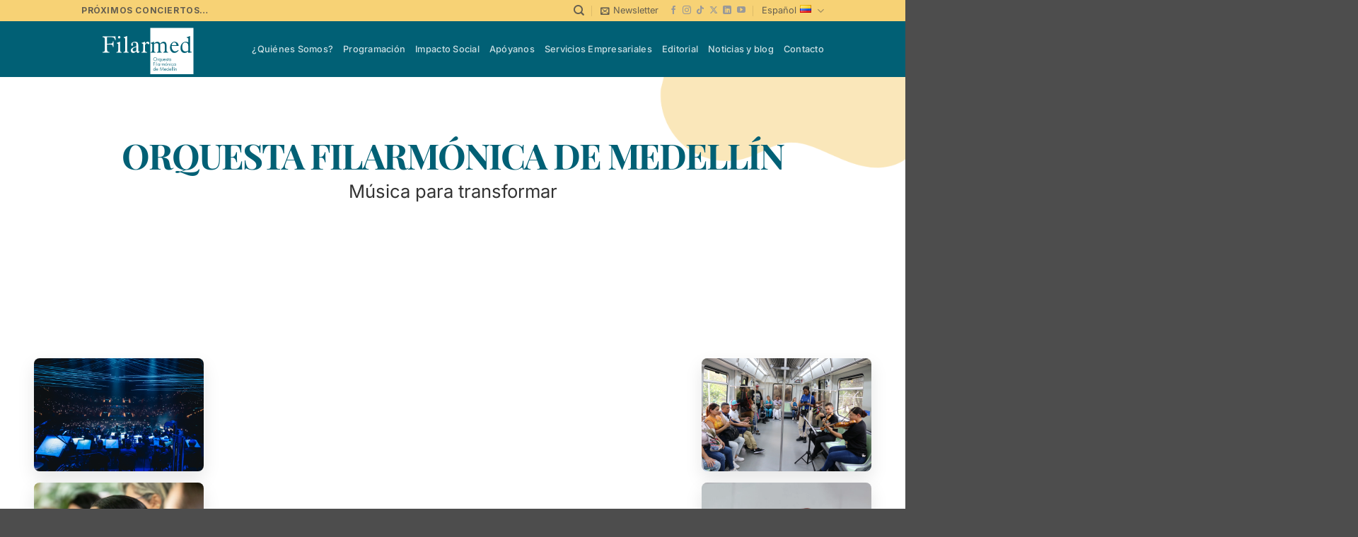

--- FILE ---
content_type: text/html; charset=UTF-8
request_url: https://filarmed.org/?method=ical&id=6759
body_size: 37456
content:
<!DOCTYPE html>
<html lang="es-CO" class="loading-site no-js">
<head>
	<meta charset="UTF-8" />
	<link rel="profile" href="http://gmpg.org/xfn/11" />
	<link rel="pingback" href="https://filarmed.org/xmlrpc.php" />

	<script>(function(html){html.className = html.className.replace(/\bno-js\b/,'js')})(document.documentElement);</script>
<meta name='robots' content='index, follow, max-image-preview:large, max-snippet:-1, max-video-preview:-1' />
<link rel="alternate" href="https://filarmed.org/en/home-english/" hreflang="en" />
<link rel="alternate" href="https://filarmed.org/" hreflang="es" />
    <!-- Google Tag Manager -->
    <script>(function (w, d, s, l, i) {
            w[l] = w[l] || []; w[l].push({
                'gtm.start':
                    new Date().getTime(), event: 'gtm.js'
            }); var f = d.getElementsByTagName(s)[0],
                j = d.createElement(s), dl = l != 'dataLayer' ? '&l=' + l : ''; j.async = true; j.src =
                    'https://www.googletagmanager.com/gtm.js?id=' + i + dl; f.parentNode.insertBefore(j, f);
        })(window, document, 'script', 'dataLayer', 'GTM-KPL4BF34');</script>
    <!-- End Google Tag Manager -->
    <meta name="viewport" content="width=device-width, initial-scale=1" />
	<!-- This site is optimized with the Yoast SEO plugin v26.8 - https://yoast.com/product/yoast-seo-wordpress/ -->
	<title>Home - Orquesta Filarmónica de Medellín</title>
	<meta name="description" content="Orquesta Filarmónica de Medellín - Filarmed. Conciertos, programas sociales y eventos culturales en el área metropolitana. Música para transformar vidas." />
	<link rel="canonical" href="https://filarmed.org/" />
	<meta property="og:locale" content="es_ES" />
	<meta property="og:locale:alternate" content="en_US" />
	<meta property="og:type" content="website" />
	<meta property="og:title" content="Home - Orquesta Filarmónica de Medellín" />
	<meta property="og:description" content="Orquesta Filarmónica de Medellín - Filarmed. Conciertos, programas sociales y eventos culturales en el área metropolitana. Música para transformar vidas." />
	<meta property="og:url" content="https://filarmed.org/" />
	<meta property="og:site_name" content="Orquesta Filarmónica de Medellín" />
	<meta property="article:modified_time" content="2025-11-19T17:52:10+00:00" />
	<meta name="twitter:card" content="summary_large_image" />
	<script type="application/ld+json" class="yoast-schema-graph">{"@context":"https://schema.org","@graph":[{"@type":"WebPage","@id":"https://filarmed.org/","url":"https://filarmed.org/","name":"Home - Orquesta Filarmónica de Medellín","isPartOf":{"@id":"https://filarmed.org/#website"},"about":{"@id":"https://filarmed.org/#organization"},"datePublished":"2025-08-26T00:35:12+00:00","dateModified":"2025-11-19T17:52:10+00:00","description":"Orquesta Filarmónica de Medellín - Filarmed. Conciertos, programas sociales y eventos culturales en el área metropolitana. Música para transformar vidas.","breadcrumb":{"@id":"https://filarmed.org/#breadcrumb"},"inLanguage":"es-CO","potentialAction":[{"@type":"ReadAction","target":["https://filarmed.org/"]}]},{"@type":"BreadcrumbList","@id":"https://filarmed.org/#breadcrumb","itemListElement":[{"@type":"ListItem","position":1,"name":"Inicio"}]},{"@type":"WebSite","@id":"https://filarmed.org/#website","url":"https://filarmed.org/","name":"Orquesta Filarmónica de Medellín","description":"","publisher":{"@id":"https://filarmed.org/#organization"},"potentialAction":[{"@type":"SearchAction","target":{"@type":"EntryPoint","urlTemplate":"https://filarmed.org/?s={search_term_string}"},"query-input":{"@type":"PropertyValueSpecification","valueRequired":true,"valueName":"search_term_string"}}],"inLanguage":"es-CO"},{"@type":"Organization","@id":"https://filarmed.org/#organization","name":"Orquesta Filarmónica de Medellín","url":"https://filarmed.org/","logo":{"@type":"ImageObject","inLanguage":"es-CO","@id":"https://filarmed.org/#/schema/logo/image/","url":"https://filarmed.org/wp-content/uploads/2025/08/Logo-negro.svg","contentUrl":"https://filarmed.org/wp-content/uploads/2025/08/Logo-negro.svg","caption":"Orquesta Filarmónica de Medellín"},"image":{"@id":"https://filarmed.org/#/schema/logo/image/"}}]}</script>
	<!-- / Yoast SEO plugin. -->


<link rel='dns-prefetch' href='//cdnjs.cloudflare.com' />
<link rel='dns-prefetch' href='//fonts.googleapis.com' />
<link rel='prefetch' href='https://filarmed.org/wp-content/themes/flatsome/assets/js/flatsome.js?ver=e2eddd6c228105dac048' />
<link rel='prefetch' href='https://filarmed.org/wp-content/themes/flatsome/assets/js/chunk.slider.js?ver=3.20.4' />
<link rel='prefetch' href='https://filarmed.org/wp-content/themes/flatsome/assets/js/chunk.popups.js?ver=3.20.4' />
<link rel='prefetch' href='https://filarmed.org/wp-content/themes/flatsome/assets/js/chunk.tooltips.js?ver=3.20.4' />
<link rel='prefetch' href='https://filarmed.org/wp-content/themes/flatsome/assets/js/woocommerce.js?ver=1c9be63d628ff7c3ff4c' />
<link rel="alternate" type="application/rss+xml" title="Orquesta Filarmónica de Medellín &raquo; Feed" href="https://filarmed.org/feed/" />
<link rel="alternate" title="oEmbed (JSON)" type="application/json+oembed" href="https://filarmed.org/wp-json/oembed/1.0/embed?url=https%3A%2F%2Ffilarmed.org%2F&#038;lang=es" />
<link rel="alternate" title="oEmbed (XML)" type="text/xml+oembed" href="https://filarmed.org/wp-json/oembed/1.0/embed?url=https%3A%2F%2Ffilarmed.org%2F&#038;format=xml&#038;lang=es" />
<style id='wp-img-auto-sizes-contain-inline-css' type='text/css'>
img:is([sizes=auto i],[sizes^="auto," i]){contain-intrinsic-size:3000px 1500px}
/*# sourceURL=wp-img-auto-sizes-contain-inline-css */
</style>
<style id='dominant-color-styles-inline-css' type='text/css'>
img[data-dominant-color]:not(.has-transparency) { background-color: var(--dominant-color); }
/*# sourceURL=dominant-color-styles-inline-css */
</style>
<style id='woocommerce-inline-inline-css' type='text/css'>
.woocommerce form .form-row .required { visibility: visible; }
/*# sourceURL=woocommerce-inline-inline-css */
</style>
<link rel='stylesheet' id='brands-styles-css' href='https://filarmed.org/wp-content/plugins/woocommerce/assets/css/brands.css?ver=10.4.3' type='text/css' media='all' />
<link rel='stylesheet' id='flatsome-style-css' href='https://filarmed.org/wp-content/themes/flatsome/style.css?ver=3.20.4' type='text/css' media='all' />
<link rel='stylesheet' id='filarmed-child-style-css' href='https://filarmed.org/wp-content/themes/filarmed-theme/style.css?ver=1.0.0' type='text/css' media='all' />
<link rel='stylesheet' id='inter-font-css' href='https://fonts.googleapis.com/css2?family=Inter:wght@400;500;600;700&#038;display=swap' type='text/css' media='all' />
<link rel='stylesheet' id='flatsome-main-css' href='https://filarmed.org/wp-content/themes/flatsome/assets/css/flatsome.css?ver=3.20.4' type='text/css' media='all' />
<style id='flatsome-main-inline-css' type='text/css'>
@font-face {
				font-family: "fl-icons";
				font-display: block;
				src: url(https://filarmed.org/wp-content/themes/flatsome/assets/css/icons/fl-icons.eot?v=3.20.4);
				src:
					url(https://filarmed.org/wp-content/themes/flatsome/assets/css/icons/fl-icons.eot#iefix?v=3.20.4) format("embedded-opentype"),
					url(https://filarmed.org/wp-content/themes/flatsome/assets/css/icons/fl-icons.woff2?v=3.20.4) format("woff2"),
					url(https://filarmed.org/wp-content/themes/flatsome/assets/css/icons/fl-icons.ttf?v=3.20.4) format("truetype"),
					url(https://filarmed.org/wp-content/themes/flatsome/assets/css/icons/fl-icons.woff?v=3.20.4) format("woff"),
					url(https://filarmed.org/wp-content/themes/flatsome/assets/css/icons/fl-icons.svg?v=3.20.4#fl-icons) format("svg");
			}
/*# sourceURL=flatsome-main-inline-css */
</style>
<link rel='stylesheet' id='flatsome-shop-css' href='https://filarmed.org/wp-content/themes/flatsome/assets/css/flatsome-shop.css?ver=3.20.4' type='text/css' media='all' />
<script type="text/javascript" src="https://filarmed.org/wp-includes/js/jquery/jquery.min.js?ver=3.7.1" id="jquery-core-js"></script>
<script type="text/javascript" src="https://filarmed.org/wp-includes/js/jquery/jquery-migrate.min.js?ver=3.4.1" id="jquery-migrate-js"></script>
<script type="text/javascript" src="https://filarmed.org/wp-content/plugins/woocommerce/assets/js/jquery-blockui/jquery.blockUI.min.js?ver=2.7.0-wc.10.4.3" id="wc-jquery-blockui-js" data-wp-strategy="defer"></script>
<script type="text/javascript" id="wc-add-to-cart-js-extra">
/* <![CDATA[ */
var wc_add_to_cart_params = {"ajax_url":"/wp-admin/admin-ajax.php","wc_ajax_url":"/?wc-ajax=%%endpoint%%","i18n_view_cart":"Ver carrito","cart_url":"https://filarmed.org/carrito/","is_cart":"","cart_redirect_after_add":"no"};
//# sourceURL=wc-add-to-cart-js-extra
/* ]]> */
</script>
<script type="text/javascript" src="https://filarmed.org/wp-content/plugins/woocommerce/assets/js/frontend/add-to-cart.min.js?ver=10.4.3" id="wc-add-to-cart-js" defer="defer" data-wp-strategy="defer"></script>
<script type="text/javascript" src="https://filarmed.org/wp-content/plugins/woocommerce/assets/js/js-cookie/js.cookie.min.js?ver=2.1.4-wc.10.4.3" id="wc-js-cookie-js" data-wp-strategy="defer"></script>
<link rel="https://api.w.org/" href="https://filarmed.org/wp-json/" /><link rel="alternate" title="JSON" type="application/json" href="https://filarmed.org/wp-json/wp/v2/pages/354" /><meta name="generator" content="dominant-color-images 1.2.0">
<meta name="generator" content="performance-lab 4.0.1; plugins: dominant-color-images, embed-optimizer, image-prioritizer, speculation-rules, webp-uploads">
<meta name="generator" content="webp-uploads 2.6.1">
<meta name="generator" content="speculation-rules 1.6.0">
	<noscript><style>.woocommerce-product-gallery{ opacity: 1 !important; }</style></noscript>
	<meta name="generator" content="embed-optimizer 1.0.0-beta3">
<link rel="icon" href="https://filarmed.org/wp-content/uploads/2025/09/cropped-Favicon-Filarmed-1-32x32.webp" sizes="32x32" />
<link rel="icon" href="https://filarmed.org/wp-content/uploads/2025/09/cropped-Favicon-Filarmed-1-192x192.webp" sizes="192x192" />
<link rel="apple-touch-icon" href="https://filarmed.org/wp-content/uploads/2025/09/cropped-Favicon-Filarmed-1-180x180.webp" />
<meta name="msapplication-TileImage" content="https://filarmed.org/wp-content/uploads/2025/09/cropped-Favicon-Filarmed-1-270x270.webp" />
<style id="custom-css" type="text/css">:root {--primary-color: #016075;--fs-color-primary: #016075;--fs-color-secondary: #f7d275;--fs-color-success: #627D47;--fs-color-alert: #fb6c00;--fs-color-base: #000000;--fs-experimental-link-color: #016075;--fs-experimental-link-color-hover: #f7d275;}.tooltipster-base {--tooltip-color: #fff9f5;--tooltip-bg-color: #000;}.off-canvas-right .mfp-content, .off-canvas-left .mfp-content {--drawer-width: 300px;}.off-canvas .mfp-content.off-canvas-cart {--drawer-width: 360px;}.header-main{height: 79px}#logo img{max-height: 79px}#logo{width:187px;}#logo img{padding:4px 0;}.header-top{min-height: 30px}.transparent .header-main{height: 90px}.transparent #logo img{max-height: 90px}.has-transparent + .page-title:first-of-type,.has-transparent + #main > .page-title,.has-transparent + #main > div > .page-title,.has-transparent + #main .page-header-wrapper:first-of-type .page-title{padding-top: 120px;}.header.show-on-scroll,.stuck .header-main{height:70px!important}.stuck #logo img{max-height: 70px!important}.header-bg-color {background-color: #016075}.header-bottom {background-color: #f1f1f1}.top-bar-nav > li > a{line-height: 16px }@media (max-width: 549px) {.header-main{height: 70px}#logo img{max-height: 70px}}.header-top{background-color:#f7d275!important;}h1,h2,h3,h4,h5,h6,.heading-font{color: #016075;}body{font-size: 100%;}@media screen and (max-width: 549px){body{font-size: 100%;}}body{font-family: Inter, sans-serif;}body {font-weight: 400;font-style: normal;}.nav > li > a {font-family: Inter, sans-serif;}.mobile-sidebar-levels-2 .nav > li > ul > li > a {font-family: Inter, sans-serif;}.nav > li > a,.mobile-sidebar-levels-2 .nav > li > ul > li > a {font-weight: 500;font-style: normal;}h1,h2,h3,h4,h5,h6,.heading-font, .off-canvas-center .nav-sidebar.nav-vertical > li > a{font-family: "Playfair Display SC", sans-serif;}h1,h2,h3,h4,h5,h6,.heading-font,.banner h1,.banner h2 {font-weight: 700;font-style: normal;}.alt-font{font-family: "Dancing Script", sans-serif;}.alt-font {font-weight: 400!important;font-style: normal!important;}button,.button{text-transform: none;}.nav > li > a, .links > li > a{text-transform: none;}.section-title span{text-transform: none;}h3.widget-title,span.widget-title{text-transform: none;}input[type='submit'], input[type="button"], button:not(.icon), .button:not(.icon){border-radius: 10px!important}.pswp__bg,.mfp-bg.mfp-ready{background-color: #fff9f5}@media screen and (min-width: 550px){.products .box-vertical .box-image{min-width: 300px!important;width: 300px!important;}}.nav-vertical-fly-out > li + li {border-top-width: 1px; border-top-style: solid;}.label-new.menu-item > a:after{content:"New";}.label-hot.menu-item > a:after{content:"Hot";}.label-sale.menu-item > a:after{content:"Sale";}.label-popular.menu-item > a:after{content:"Popular";}</style>		<style type="text/css" id="wp-custom-css">
			.has-text-align-center {
    text-align: center;
}
		</style>
		<style id="kirki-inline-styles">/* cyrillic */
@font-face {
  font-family: 'Playfair Display SC';
  font-style: normal;
  font-weight: 700;
  font-display: swap;
  src: url(https://filarmed.org/wp-content/fonts/playfair-display-sc/ke80OhoaMkR6-hSn7kbHVoFf7ZfgMPr_nQIpBcgXLrIU.woff2) format('woff2');
  unicode-range: U+0301, U+0400-045F, U+0490-0491, U+04B0-04B1, U+2116;
}
/* vietnamese */
@font-face {
  font-family: 'Playfair Display SC';
  font-style: normal;
  font-weight: 700;
  font-display: swap;
  src: url(https://filarmed.org/wp-content/fonts/playfair-display-sc/ke80OhoaMkR6-hSn7kbHVoFf7ZfgMPr_nQIpBcMXLrIU.woff2) format('woff2');
  unicode-range: U+0102-0103, U+0110-0111, U+0128-0129, U+0168-0169, U+01A0-01A1, U+01AF-01B0, U+0300-0301, U+0303-0304, U+0308-0309, U+0323, U+0329, U+1EA0-1EF9, U+20AB;
}
/* latin-ext */
@font-face {
  font-family: 'Playfair Display SC';
  font-style: normal;
  font-weight: 700;
  font-display: swap;
  src: url(https://filarmed.org/wp-content/fonts/playfair-display-sc/ke80OhoaMkR6-hSn7kbHVoFf7ZfgMPr_nQIpBcIXLrIU.woff2) format('woff2');
  unicode-range: U+0100-02BA, U+02BD-02C5, U+02C7-02CC, U+02CE-02D7, U+02DD-02FF, U+0304, U+0308, U+0329, U+1D00-1DBF, U+1E00-1E9F, U+1EF2-1EFF, U+2020, U+20A0-20AB, U+20AD-20C0, U+2113, U+2C60-2C7F, U+A720-A7FF;
}
/* latin */
@font-face {
  font-family: 'Playfair Display SC';
  font-style: normal;
  font-weight: 700;
  font-display: swap;
  src: url(https://filarmed.org/wp-content/fonts/playfair-display-sc/ke80OhoaMkR6-hSn7kbHVoFf7ZfgMPr_nQIpBcwXLg.woff2) format('woff2');
  unicode-range: U+0000-00FF, U+0131, U+0152-0153, U+02BB-02BC, U+02C6, U+02DA, U+02DC, U+0304, U+0308, U+0329, U+2000-206F, U+20AC, U+2122, U+2191, U+2193, U+2212, U+2215, U+FEFF, U+FFFD;
}/* cyrillic-ext */
@font-face {
  font-family: 'Inter';
  font-style: normal;
  font-weight: 400;
  font-display: swap;
  src: url(https://filarmed.org/wp-content/fonts/inter/UcC73FwrK3iLTeHuS_nVMrMxCp50SjIa2JL7SUc.woff2) format('woff2');
  unicode-range: U+0460-052F, U+1C80-1C8A, U+20B4, U+2DE0-2DFF, U+A640-A69F, U+FE2E-FE2F;
}
/* cyrillic */
@font-face {
  font-family: 'Inter';
  font-style: normal;
  font-weight: 400;
  font-display: swap;
  src: url(https://filarmed.org/wp-content/fonts/inter/UcC73FwrK3iLTeHuS_nVMrMxCp50SjIa0ZL7SUc.woff2) format('woff2');
  unicode-range: U+0301, U+0400-045F, U+0490-0491, U+04B0-04B1, U+2116;
}
/* greek-ext */
@font-face {
  font-family: 'Inter';
  font-style: normal;
  font-weight: 400;
  font-display: swap;
  src: url(https://filarmed.org/wp-content/fonts/inter/UcC73FwrK3iLTeHuS_nVMrMxCp50SjIa2ZL7SUc.woff2) format('woff2');
  unicode-range: U+1F00-1FFF;
}
/* greek */
@font-face {
  font-family: 'Inter';
  font-style: normal;
  font-weight: 400;
  font-display: swap;
  src: url(https://filarmed.org/wp-content/fonts/inter/UcC73FwrK3iLTeHuS_nVMrMxCp50SjIa1pL7SUc.woff2) format('woff2');
  unicode-range: U+0370-0377, U+037A-037F, U+0384-038A, U+038C, U+038E-03A1, U+03A3-03FF;
}
/* vietnamese */
@font-face {
  font-family: 'Inter';
  font-style: normal;
  font-weight: 400;
  font-display: swap;
  src: url(https://filarmed.org/wp-content/fonts/inter/UcC73FwrK3iLTeHuS_nVMrMxCp50SjIa2pL7SUc.woff2) format('woff2');
  unicode-range: U+0102-0103, U+0110-0111, U+0128-0129, U+0168-0169, U+01A0-01A1, U+01AF-01B0, U+0300-0301, U+0303-0304, U+0308-0309, U+0323, U+0329, U+1EA0-1EF9, U+20AB;
}
/* latin-ext */
@font-face {
  font-family: 'Inter';
  font-style: normal;
  font-weight: 400;
  font-display: swap;
  src: url(https://filarmed.org/wp-content/fonts/inter/UcC73FwrK3iLTeHuS_nVMrMxCp50SjIa25L7SUc.woff2) format('woff2');
  unicode-range: U+0100-02BA, U+02BD-02C5, U+02C7-02CC, U+02CE-02D7, U+02DD-02FF, U+0304, U+0308, U+0329, U+1D00-1DBF, U+1E00-1E9F, U+1EF2-1EFF, U+2020, U+20A0-20AB, U+20AD-20C0, U+2113, U+2C60-2C7F, U+A720-A7FF;
}
/* latin */
@font-face {
  font-family: 'Inter';
  font-style: normal;
  font-weight: 400;
  font-display: swap;
  src: url(https://filarmed.org/wp-content/fonts/inter/UcC73FwrK3iLTeHuS_nVMrMxCp50SjIa1ZL7.woff2) format('woff2');
  unicode-range: U+0000-00FF, U+0131, U+0152-0153, U+02BB-02BC, U+02C6, U+02DA, U+02DC, U+0304, U+0308, U+0329, U+2000-206F, U+20AC, U+2122, U+2191, U+2193, U+2212, U+2215, U+FEFF, U+FFFD;
}
/* cyrillic-ext */
@font-face {
  font-family: 'Inter';
  font-style: normal;
  font-weight: 500;
  font-display: swap;
  src: url(https://filarmed.org/wp-content/fonts/inter/UcC73FwrK3iLTeHuS_nVMrMxCp50SjIa2JL7SUc.woff2) format('woff2');
  unicode-range: U+0460-052F, U+1C80-1C8A, U+20B4, U+2DE0-2DFF, U+A640-A69F, U+FE2E-FE2F;
}
/* cyrillic */
@font-face {
  font-family: 'Inter';
  font-style: normal;
  font-weight: 500;
  font-display: swap;
  src: url(https://filarmed.org/wp-content/fonts/inter/UcC73FwrK3iLTeHuS_nVMrMxCp50SjIa0ZL7SUc.woff2) format('woff2');
  unicode-range: U+0301, U+0400-045F, U+0490-0491, U+04B0-04B1, U+2116;
}
/* greek-ext */
@font-face {
  font-family: 'Inter';
  font-style: normal;
  font-weight: 500;
  font-display: swap;
  src: url(https://filarmed.org/wp-content/fonts/inter/UcC73FwrK3iLTeHuS_nVMrMxCp50SjIa2ZL7SUc.woff2) format('woff2');
  unicode-range: U+1F00-1FFF;
}
/* greek */
@font-face {
  font-family: 'Inter';
  font-style: normal;
  font-weight: 500;
  font-display: swap;
  src: url(https://filarmed.org/wp-content/fonts/inter/UcC73FwrK3iLTeHuS_nVMrMxCp50SjIa1pL7SUc.woff2) format('woff2');
  unicode-range: U+0370-0377, U+037A-037F, U+0384-038A, U+038C, U+038E-03A1, U+03A3-03FF;
}
/* vietnamese */
@font-face {
  font-family: 'Inter';
  font-style: normal;
  font-weight: 500;
  font-display: swap;
  src: url(https://filarmed.org/wp-content/fonts/inter/UcC73FwrK3iLTeHuS_nVMrMxCp50SjIa2pL7SUc.woff2) format('woff2');
  unicode-range: U+0102-0103, U+0110-0111, U+0128-0129, U+0168-0169, U+01A0-01A1, U+01AF-01B0, U+0300-0301, U+0303-0304, U+0308-0309, U+0323, U+0329, U+1EA0-1EF9, U+20AB;
}
/* latin-ext */
@font-face {
  font-family: 'Inter';
  font-style: normal;
  font-weight: 500;
  font-display: swap;
  src: url(https://filarmed.org/wp-content/fonts/inter/UcC73FwrK3iLTeHuS_nVMrMxCp50SjIa25L7SUc.woff2) format('woff2');
  unicode-range: U+0100-02BA, U+02BD-02C5, U+02C7-02CC, U+02CE-02D7, U+02DD-02FF, U+0304, U+0308, U+0329, U+1D00-1DBF, U+1E00-1E9F, U+1EF2-1EFF, U+2020, U+20A0-20AB, U+20AD-20C0, U+2113, U+2C60-2C7F, U+A720-A7FF;
}
/* latin */
@font-face {
  font-family: 'Inter';
  font-style: normal;
  font-weight: 500;
  font-display: swap;
  src: url(https://filarmed.org/wp-content/fonts/inter/UcC73FwrK3iLTeHuS_nVMrMxCp50SjIa1ZL7.woff2) format('woff2');
  unicode-range: U+0000-00FF, U+0131, U+0152-0153, U+02BB-02BC, U+02C6, U+02DA, U+02DC, U+0304, U+0308, U+0329, U+2000-206F, U+20AC, U+2122, U+2191, U+2193, U+2212, U+2215, U+FEFF, U+FFFD;
}/* vietnamese */
@font-face {
  font-family: 'Dancing Script';
  font-style: normal;
  font-weight: 400;
  font-display: swap;
  src: url(https://filarmed.org/wp-content/fonts/dancing-script/If2cXTr6YS-zF4S-kcSWSVi_sxjsohD9F50Ruu7BMSo3Rep8ltA.woff2) format('woff2');
  unicode-range: U+0102-0103, U+0110-0111, U+0128-0129, U+0168-0169, U+01A0-01A1, U+01AF-01B0, U+0300-0301, U+0303-0304, U+0308-0309, U+0323, U+0329, U+1EA0-1EF9, U+20AB;
}
/* latin-ext */
@font-face {
  font-family: 'Dancing Script';
  font-style: normal;
  font-weight: 400;
  font-display: swap;
  src: url(https://filarmed.org/wp-content/fonts/dancing-script/If2cXTr6YS-zF4S-kcSWSVi_sxjsohD9F50Ruu7BMSo3ROp8ltA.woff2) format('woff2');
  unicode-range: U+0100-02BA, U+02BD-02C5, U+02C7-02CC, U+02CE-02D7, U+02DD-02FF, U+0304, U+0308, U+0329, U+1D00-1DBF, U+1E00-1E9F, U+1EF2-1EFF, U+2020, U+20A0-20AB, U+20AD-20C0, U+2113, U+2C60-2C7F, U+A720-A7FF;
}
/* latin */
@font-face {
  font-family: 'Dancing Script';
  font-style: normal;
  font-weight: 400;
  font-display: swap;
  src: url(https://filarmed.org/wp-content/fonts/dancing-script/If2cXTr6YS-zF4S-kcSWSVi_sxjsohD9F50Ruu7BMSo3Sup8.woff2) format('woff2');
  unicode-range: U+0000-00FF, U+0131, U+0152-0153, U+02BB-02BC, U+02C6, U+02DA, U+02DC, U+0304, U+0308, U+0329, U+2000-206F, U+20AC, U+2122, U+2191, U+2193, U+2212, U+2215, U+FEFF, U+FFFD;
}</style><link rel='stylesheet' id='wc-blocks-style-css' href='https://filarmed.org/wp-content/plugins/woocommerce/assets/client/blocks/wc-blocks.css?ver=wc-10.4.3' type='text/css' media='all' />
<style id='global-styles-inline-css' type='text/css'>
:root{--wp--preset--aspect-ratio--square: 1;--wp--preset--aspect-ratio--4-3: 4/3;--wp--preset--aspect-ratio--3-4: 3/4;--wp--preset--aspect-ratio--3-2: 3/2;--wp--preset--aspect-ratio--2-3: 2/3;--wp--preset--aspect-ratio--16-9: 16/9;--wp--preset--aspect-ratio--9-16: 9/16;--wp--preset--color--black: #000000;--wp--preset--color--cyan-bluish-gray: #abb8c3;--wp--preset--color--white: #ffffff;--wp--preset--color--pale-pink: #f78da7;--wp--preset--color--vivid-red: #cf2e2e;--wp--preset--color--luminous-vivid-orange: #ff6900;--wp--preset--color--luminous-vivid-amber: #fcb900;--wp--preset--color--light-green-cyan: #7bdcb5;--wp--preset--color--vivid-green-cyan: #00d084;--wp--preset--color--pale-cyan-blue: #8ed1fc;--wp--preset--color--vivid-cyan-blue: #0693e3;--wp--preset--color--vivid-purple: #9b51e0;--wp--preset--color--primary: #016075;--wp--preset--color--secondary: #f7d275;--wp--preset--color--success: #627D47;--wp--preset--color--alert: #fb6c00;--wp--preset--gradient--vivid-cyan-blue-to-vivid-purple: linear-gradient(135deg,rgb(6,147,227) 0%,rgb(155,81,224) 100%);--wp--preset--gradient--light-green-cyan-to-vivid-green-cyan: linear-gradient(135deg,rgb(122,220,180) 0%,rgb(0,208,130) 100%);--wp--preset--gradient--luminous-vivid-amber-to-luminous-vivid-orange: linear-gradient(135deg,rgb(252,185,0) 0%,rgb(255,105,0) 100%);--wp--preset--gradient--luminous-vivid-orange-to-vivid-red: linear-gradient(135deg,rgb(255,105,0) 0%,rgb(207,46,46) 100%);--wp--preset--gradient--very-light-gray-to-cyan-bluish-gray: linear-gradient(135deg,rgb(238,238,238) 0%,rgb(169,184,195) 100%);--wp--preset--gradient--cool-to-warm-spectrum: linear-gradient(135deg,rgb(74,234,220) 0%,rgb(151,120,209) 20%,rgb(207,42,186) 40%,rgb(238,44,130) 60%,rgb(251,105,98) 80%,rgb(254,248,76) 100%);--wp--preset--gradient--blush-light-purple: linear-gradient(135deg,rgb(255,206,236) 0%,rgb(152,150,240) 100%);--wp--preset--gradient--blush-bordeaux: linear-gradient(135deg,rgb(254,205,165) 0%,rgb(254,45,45) 50%,rgb(107,0,62) 100%);--wp--preset--gradient--luminous-dusk: linear-gradient(135deg,rgb(255,203,112) 0%,rgb(199,81,192) 50%,rgb(65,88,208) 100%);--wp--preset--gradient--pale-ocean: linear-gradient(135deg,rgb(255,245,203) 0%,rgb(182,227,212) 50%,rgb(51,167,181) 100%);--wp--preset--gradient--electric-grass: linear-gradient(135deg,rgb(202,248,128) 0%,rgb(113,206,126) 100%);--wp--preset--gradient--midnight: linear-gradient(135deg,rgb(2,3,129) 0%,rgb(40,116,252) 100%);--wp--preset--font-size--small: 13px;--wp--preset--font-size--medium: 20px;--wp--preset--font-size--large: 36px;--wp--preset--font-size--x-large: 42px;--wp--preset--spacing--20: 0.44rem;--wp--preset--spacing--30: 0.67rem;--wp--preset--spacing--40: 1rem;--wp--preset--spacing--50: 1.5rem;--wp--preset--spacing--60: 2.25rem;--wp--preset--spacing--70: 3.38rem;--wp--preset--spacing--80: 5.06rem;--wp--preset--shadow--natural: 6px 6px 9px rgba(0, 0, 0, 0.2);--wp--preset--shadow--deep: 12px 12px 50px rgba(0, 0, 0, 0.4);--wp--preset--shadow--sharp: 6px 6px 0px rgba(0, 0, 0, 0.2);--wp--preset--shadow--outlined: 6px 6px 0px -3px rgb(255, 255, 255), 6px 6px rgb(0, 0, 0);--wp--preset--shadow--crisp: 6px 6px 0px rgb(0, 0, 0);}:where(body) { margin: 0; }.wp-site-blocks > .alignleft { float: left; margin-right: 2em; }.wp-site-blocks > .alignright { float: right; margin-left: 2em; }.wp-site-blocks > .aligncenter { justify-content: center; margin-left: auto; margin-right: auto; }:where(.is-layout-flex){gap: 0.5em;}:where(.is-layout-grid){gap: 0.5em;}.is-layout-flow > .alignleft{float: left;margin-inline-start: 0;margin-inline-end: 2em;}.is-layout-flow > .alignright{float: right;margin-inline-start: 2em;margin-inline-end: 0;}.is-layout-flow > .aligncenter{margin-left: auto !important;margin-right: auto !important;}.is-layout-constrained > .alignleft{float: left;margin-inline-start: 0;margin-inline-end: 2em;}.is-layout-constrained > .alignright{float: right;margin-inline-start: 2em;margin-inline-end: 0;}.is-layout-constrained > .aligncenter{margin-left: auto !important;margin-right: auto !important;}.is-layout-constrained > :where(:not(.alignleft):not(.alignright):not(.alignfull)){margin-left: auto !important;margin-right: auto !important;}body .is-layout-flex{display: flex;}.is-layout-flex{flex-wrap: wrap;align-items: center;}.is-layout-flex > :is(*, div){margin: 0;}body .is-layout-grid{display: grid;}.is-layout-grid > :is(*, div){margin: 0;}body{padding-top: 0px;padding-right: 0px;padding-bottom: 0px;padding-left: 0px;}a:where(:not(.wp-element-button)){text-decoration: none;}:root :where(.wp-element-button, .wp-block-button__link){background-color: #32373c;border-width: 0;color: #fff;font-family: inherit;font-size: inherit;font-style: inherit;font-weight: inherit;letter-spacing: inherit;line-height: inherit;padding-top: calc(0.667em + 2px);padding-right: calc(1.333em + 2px);padding-bottom: calc(0.667em + 2px);padding-left: calc(1.333em + 2px);text-decoration: none;text-transform: inherit;}.has-black-color{color: var(--wp--preset--color--black) !important;}.has-cyan-bluish-gray-color{color: var(--wp--preset--color--cyan-bluish-gray) !important;}.has-white-color{color: var(--wp--preset--color--white) !important;}.has-pale-pink-color{color: var(--wp--preset--color--pale-pink) !important;}.has-vivid-red-color{color: var(--wp--preset--color--vivid-red) !important;}.has-luminous-vivid-orange-color{color: var(--wp--preset--color--luminous-vivid-orange) !important;}.has-luminous-vivid-amber-color{color: var(--wp--preset--color--luminous-vivid-amber) !important;}.has-light-green-cyan-color{color: var(--wp--preset--color--light-green-cyan) !important;}.has-vivid-green-cyan-color{color: var(--wp--preset--color--vivid-green-cyan) !important;}.has-pale-cyan-blue-color{color: var(--wp--preset--color--pale-cyan-blue) !important;}.has-vivid-cyan-blue-color{color: var(--wp--preset--color--vivid-cyan-blue) !important;}.has-vivid-purple-color{color: var(--wp--preset--color--vivid-purple) !important;}.has-primary-color{color: var(--wp--preset--color--primary) !important;}.has-secondary-color{color: var(--wp--preset--color--secondary) !important;}.has-success-color{color: var(--wp--preset--color--success) !important;}.has-alert-color{color: var(--wp--preset--color--alert) !important;}.has-black-background-color{background-color: var(--wp--preset--color--black) !important;}.has-cyan-bluish-gray-background-color{background-color: var(--wp--preset--color--cyan-bluish-gray) !important;}.has-white-background-color{background-color: var(--wp--preset--color--white) !important;}.has-pale-pink-background-color{background-color: var(--wp--preset--color--pale-pink) !important;}.has-vivid-red-background-color{background-color: var(--wp--preset--color--vivid-red) !important;}.has-luminous-vivid-orange-background-color{background-color: var(--wp--preset--color--luminous-vivid-orange) !important;}.has-luminous-vivid-amber-background-color{background-color: var(--wp--preset--color--luminous-vivid-amber) !important;}.has-light-green-cyan-background-color{background-color: var(--wp--preset--color--light-green-cyan) !important;}.has-vivid-green-cyan-background-color{background-color: var(--wp--preset--color--vivid-green-cyan) !important;}.has-pale-cyan-blue-background-color{background-color: var(--wp--preset--color--pale-cyan-blue) !important;}.has-vivid-cyan-blue-background-color{background-color: var(--wp--preset--color--vivid-cyan-blue) !important;}.has-vivid-purple-background-color{background-color: var(--wp--preset--color--vivid-purple) !important;}.has-primary-background-color{background-color: var(--wp--preset--color--primary) !important;}.has-secondary-background-color{background-color: var(--wp--preset--color--secondary) !important;}.has-success-background-color{background-color: var(--wp--preset--color--success) !important;}.has-alert-background-color{background-color: var(--wp--preset--color--alert) !important;}.has-black-border-color{border-color: var(--wp--preset--color--black) !important;}.has-cyan-bluish-gray-border-color{border-color: var(--wp--preset--color--cyan-bluish-gray) !important;}.has-white-border-color{border-color: var(--wp--preset--color--white) !important;}.has-pale-pink-border-color{border-color: var(--wp--preset--color--pale-pink) !important;}.has-vivid-red-border-color{border-color: var(--wp--preset--color--vivid-red) !important;}.has-luminous-vivid-orange-border-color{border-color: var(--wp--preset--color--luminous-vivid-orange) !important;}.has-luminous-vivid-amber-border-color{border-color: var(--wp--preset--color--luminous-vivid-amber) !important;}.has-light-green-cyan-border-color{border-color: var(--wp--preset--color--light-green-cyan) !important;}.has-vivid-green-cyan-border-color{border-color: var(--wp--preset--color--vivid-green-cyan) !important;}.has-pale-cyan-blue-border-color{border-color: var(--wp--preset--color--pale-cyan-blue) !important;}.has-vivid-cyan-blue-border-color{border-color: var(--wp--preset--color--vivid-cyan-blue) !important;}.has-vivid-purple-border-color{border-color: var(--wp--preset--color--vivid-purple) !important;}.has-primary-border-color{border-color: var(--wp--preset--color--primary) !important;}.has-secondary-border-color{border-color: var(--wp--preset--color--secondary) !important;}.has-success-border-color{border-color: var(--wp--preset--color--success) !important;}.has-alert-border-color{border-color: var(--wp--preset--color--alert) !important;}.has-vivid-cyan-blue-to-vivid-purple-gradient-background{background: var(--wp--preset--gradient--vivid-cyan-blue-to-vivid-purple) !important;}.has-light-green-cyan-to-vivid-green-cyan-gradient-background{background: var(--wp--preset--gradient--light-green-cyan-to-vivid-green-cyan) !important;}.has-luminous-vivid-amber-to-luminous-vivid-orange-gradient-background{background: var(--wp--preset--gradient--luminous-vivid-amber-to-luminous-vivid-orange) !important;}.has-luminous-vivid-orange-to-vivid-red-gradient-background{background: var(--wp--preset--gradient--luminous-vivid-orange-to-vivid-red) !important;}.has-very-light-gray-to-cyan-bluish-gray-gradient-background{background: var(--wp--preset--gradient--very-light-gray-to-cyan-bluish-gray) !important;}.has-cool-to-warm-spectrum-gradient-background{background: var(--wp--preset--gradient--cool-to-warm-spectrum) !important;}.has-blush-light-purple-gradient-background{background: var(--wp--preset--gradient--blush-light-purple) !important;}.has-blush-bordeaux-gradient-background{background: var(--wp--preset--gradient--blush-bordeaux) !important;}.has-luminous-dusk-gradient-background{background: var(--wp--preset--gradient--luminous-dusk) !important;}.has-pale-ocean-gradient-background{background: var(--wp--preset--gradient--pale-ocean) !important;}.has-electric-grass-gradient-background{background: var(--wp--preset--gradient--electric-grass) !important;}.has-midnight-gradient-background{background: var(--wp--preset--gradient--midnight) !important;}.has-small-font-size{font-size: var(--wp--preset--font-size--small) !important;}.has-medium-font-size{font-size: var(--wp--preset--font-size--medium) !important;}.has-large-font-size{font-size: var(--wp--preset--font-size--large) !important;}.has-x-large-font-size{font-size: var(--wp--preset--font-size--x-large) !important;}
/*# sourceURL=global-styles-inline-css */
</style>
</head>

<body class="home wp-singular page-template page-template-page-homepage page-template-page-homepage-php page page-id-354 wp-custom-logo wp-theme-flatsome wp-child-theme-filarmed-theme theme-flatsome woocommerce-no-js filarmed-theme lightbox nav-dropdown-has-arrow nav-dropdown-has-shadow nav-dropdown-has-border">

    <!-- Google Tag Manager (noscript) -->
    <noscript><iframe src="https://www.googletagmanager.com/ns.html?id=GTM-KPL4BF34" height="0" width="0"
            style="display:none;visibility:hidden"></iframe></noscript>
    <!-- End Google Tag Manager (noscript) -->
    
<a class="skip-link screen-reader-text" href="#main">Skip to content</a>

<div id="wrapper">

	
	<header id="header" class="header has-sticky sticky-jump">
		<div class="header-wrapper">
			<div id="top-bar" class="header-top hide-for-sticky">
    <div class="flex-row container">
      <div class="flex-col hide-for-medium flex-left">
          <ul class="nav nav-left medium-nav-center nav-small  nav-divided">
              <li class="html custom html_topbar_left"><a href="https://filarmed.org/programacion/"><strong class="uppercase h3">PRÓXIMOS CONCIERTOS…</strong></a></li>          </ul>
      </div>

      <div class="flex-col hide-for-medium flex-center">
          <ul class="nav nav-center nav-small  nav-divided">
                        </ul>
      </div>

      <div class="flex-col hide-for-medium flex-right">
         <ul class="nav top-bar-nav nav-right nav-small  nav-divided">
              <li class="header-search header-search-dropdown has-icon has-dropdown menu-item-has-children">
		<a href="#" aria-label="Buscar" aria-haspopup="true" aria-expanded="false" aria-controls="ux-search-dropdown" class="nav-top-link is-small"><i class="icon-search" aria-hidden="true"></i></a>
		<ul id="ux-search-dropdown" class="nav-dropdown nav-dropdown-default">
	 	<li class="header-search-form search-form html relative has-icon">
	<div class="header-search-form-wrapper">
		<div class="searchform-wrapper ux-search-box relative is-normal"><form role="search" method="get" class="searchform" action="https://filarmed.org/">
	<div class="flex-row relative">
						<div class="flex-col flex-grow">
			<label class="screen-reader-text" for="woocommerce-product-search-field-0">Buscar por:</label>
			<input type="search" id="woocommerce-product-search-field-0" class="search-field mb-0" placeholder="Buscar&hellip;" value="" name="s" />
			<input type="hidden" name="post_type" value="product" />
							<input type="hidden" name="lang" value="es" />
					</div>
		<div class="flex-col">
			<button type="submit" value="Buscar" class="ux-search-submit submit-button secondary button  icon mb-0" aria-label="Submit">
				<i class="icon-search" aria-hidden="true"></i>			</button>
		</div>
	</div>
	<div class="live-search-results text-left z-top"></div>
</form>
</div>	</div>
</li>
	</ul>
</li>
<li class="header-newsletter-item has-icon">

<a href="#header-newsletter-signup" class="tooltip is-small" role="button" title="Sign up for Newsletter" aria-label="Newsletter" aria-expanded="false" aria-haspopup="dialog" aria-controls="header-newsletter-signup" data-flatsome-role-button>

      <i class="icon-envelop" aria-hidden="true"></i>  
      <span class="header-newsletter-title hide-for-medium">
      Newsletter    </span>
  </a>
	<div id="header-newsletter-signup"
	     class="lightbox-by-id lightbox-content mfp-hide lightbox-white "
	     style="max-width:700px ;padding:0px">
		

<iframe width="600" height="850" src="https://filarmed.elziggurat.com/forms/wtl/5f8ec506273468abbcf924316dce794a" frameborder="0" sandbox="allow-top-navigation allow-forms allow-scripts allow-same-origin allow-popups" allowfullscreen></iframe>
	</div>
	
	</li>
<li class="html header-social-icons ml-0">
	<div class="social-icons follow-icons" ><a href="https://www.facebook.com/filarmed" target="_blank" data-label="Facebook" class="icon plain tooltip facebook" title="Follow on Facebook" aria-label="Follow on Facebook" rel="noopener nofollow"><i class="icon-facebook" aria-hidden="true"></i></a><a href="https://www.instagram.com/filarmed/?hl=es-la" target="_blank" data-label="Instagram" class="icon plain tooltip instagram" title="Follow on Instagram" aria-label="Follow on Instagram" rel="noopener nofollow"><i class="icon-instagram" aria-hidden="true"></i></a><a href="https://www.tiktok.com/@filarmed" target="_blank" data-label="TikTok" class="icon plain tooltip tiktok" title="Follow on TikTok" aria-label="Follow on TikTok" rel="noopener nofollow"><i class="icon-tiktok" aria-hidden="true"></i></a><a href="https://x.com/Filarmed" data-label="X" target="_blank" class="icon plain tooltip x" title="Follow on X" aria-label="Follow on X" rel="noopener nofollow"><i class="icon-x" aria-hidden="true"></i></a><a href="https://www.linkedin.com/company/filarmed/?viewAsMember=true" data-label="LinkedIn" target="_blank" class="icon plain tooltip linkedin" title="Follow on LinkedIn" aria-label="Follow on LinkedIn" rel="noopener nofollow"><i class="icon-linkedin" aria-hidden="true"></i></a><a href="https://www.youtube.com/@FilarmonicaMedellin" data-label="YouTube" target="_blank" class="icon plain tooltip youtube" title="Follow on YouTube" aria-label="Follow on YouTube" rel="noopener nofollow"><i class="icon-youtube" aria-hidden="true"></i></a></div></li>
<li class="has-dropdown header-language-dropdown">
	<a href="#" class="header-language-dropdown__link nav-top-link" aria-expanded="false" aria-controls="ux-language-dropdown" aria-haspopup="menu">
		Español		<i class="image-icon" aria-hidden="true"><img src="https://filarmed.org/wp-content/plugins/polylang/flags/co.png" alt=""/></i>		<i class="icon-angle-down" aria-hidden="true"></i>	</a>
	<ul id="ux-language-dropdown" class="nav-dropdown nav-dropdown-default" role="menu">
		<li ><a href="https://filarmed.org/en/home-english/" hreflang="en" role="menuitem"><i class="icon-image" aria-hidden="true"><img src="https://filarmed.org/wp-content/plugins/polylang/flags/us.png" alt=""/></i> English</a></li><li class="active"><a href="https://filarmed.org/" hreflang="es" role="menuitem"><i class="icon-image" aria-hidden="true"><img src="https://filarmed.org/wp-content/plugins/polylang/flags/co.png" alt=""/></i> Español</a></li>	</ul>
</li>
          </ul>
      </div>

            <div class="flex-col show-for-medium flex-grow">
          <ul class="nav nav-center nav-small mobile-nav  nav-divided">
              <li class="html custom html_topbar_left"><a href="https://filarmed.org/programacion/"><strong class="uppercase h3">PRÓXIMOS CONCIERTOS…</strong></a></li>          </ul>
      </div>
      
    </div>
</div>
<div id="masthead" class="header-main nav-dark">
      <div class="header-inner flex-row container logo-left medium-logo-center" role="navigation">

          <!-- Logo -->
          <div id="logo" class="flex-col logo">
            
<!-- Header logo -->
<a href="https://filarmed.org/" title="Orquesta Filarmónica de Medellín" rel="home">
		<img width="1" height="1" src="https://filarmed.org/wp-content/uploads/2025/08/Logo-blanco.svg" class="header_logo header-logo" alt="Orquesta Filarmónica de Medellín"/><img  width="1" height="1" src="https://filarmed.org/wp-content/uploads/2025/08/Logo-blanco.svg" class="header-logo-dark" alt="Orquesta Filarmónica de Medellín"/></a>
          </div>

          <!-- Mobile Left Elements -->
          <div class="flex-col show-for-medium flex-left">
            <ul class="mobile-nav nav nav-left ">
              <li class="nav-icon has-icon">
			<a href="#" class="is-small" data-open="#main-menu" data-pos="left" data-bg="main-menu-overlay" role="button" aria-label="Menu" aria-controls="main-menu" aria-expanded="false" aria-haspopup="dialog" data-flatsome-role-button>
			<i class="icon-menu" aria-hidden="true"></i>					</a>
	</li>
            </ul>
          </div>

          <!-- Left Elements -->
          <div class="flex-col hide-for-medium flex-left
            flex-grow">
            <ul class="header-nav header-nav-main nav nav-left  nav-uppercase" >
                          </ul>
          </div>

          <!-- Right Elements -->
          <div class="flex-col hide-for-medium flex-right">
            <ul class="header-nav header-nav-main nav nav-right  nav-uppercase">
              <li id="menu-item-168" class="menu-item menu-item-type-post_type menu-item-object-page menu-item-168 menu-item-design-default"><a href="https://filarmed.org/quienes-somos-2/" class="nav-top-link">¿Quiénes Somos?</a></li>
<li id="menu-item-183" class="menu-item menu-item-type-post_type menu-item-object-page menu-item-183 menu-item-design-default"><a href="https://filarmed.org/programacion/" class="nav-top-link">Programación</a></li>
<li id="menu-item-169" class="menu-item menu-item-type-post_type menu-item-object-page menu-item-169 menu-item-design-default"><a href="https://filarmed.org/impacto-social/" class="nav-top-link">Impacto Social</a></li>
<li id="menu-item-290" class="menu-item menu-item-type-post_type menu-item-object-page menu-item-290 menu-item-design-default"><a href="https://filarmed.org/apoyanos/" class="nav-top-link">Apóyanos</a></li>
<li id="menu-item-182" class="menu-item menu-item-type-post_type menu-item-object-page menu-item-182 menu-item-design-default"><a href="https://filarmed.org/servicios-empresariales/" class="nav-top-link">Servicios Empresariales</a></li>
<li id="menu-item-757" class="menu-item menu-item-type-post_type menu-item-object-page menu-item-757 menu-item-design-default"><a href="https://filarmed.org/editorial/" class="nav-top-link">Editorial</a></li>
<li id="menu-item-1188" class="menu-item menu-item-type-post_type menu-item-object-page menu-item-1188 menu-item-design-default"><a href="https://filarmed.org/noticias-y-blog/" class="nav-top-link">Noticias y blog</a></li>
<li id="menu-item-760" class="menu-item menu-item-type-post_type menu-item-object-page menu-item-760 menu-item-design-default"><a href="https://filarmed.org/contacto/" class="nav-top-link">Contacto</a></li>
            </ul>
          </div>

          <!-- Mobile Right Elements -->
          <div class="flex-col show-for-medium flex-right">
            <ul class="mobile-nav nav nav-right ">
              <li class="cart-item has-icon">


		<a href="https://filarmed.org/carrito/" class="header-cart-link nav-top-link is-small off-canvas-toggle" title="Carrito" aria-label="Ver carrito" aria-expanded="false" aria-haspopup="dialog" role="button" data-open="#cart-popup" data-class="off-canvas-cart" data-pos="right" aria-controls="cart-popup" data-flatsome-role-button>

    <span class="cart-icon image-icon">
    <strong>0</strong>
  </span>
  </a>


  <!-- Cart Sidebar Popup -->
  <div id="cart-popup" class="mfp-hide">
  <div class="cart-popup-inner inner-padding cart-popup-inner--sticky">
      <div class="cart-popup-title text-center">
          <span class="heading-font uppercase">Carrito</span>
          <div class="is-divider"></div>
      </div>
	  <div class="widget_shopping_cart">
		  <div class="widget_shopping_cart_content">
			  

	<div class="ux-mini-cart-empty flex flex-row-col text-center pt pb">
				<div class="ux-mini-cart-empty-icon">
			<svg aria-hidden="true" xmlns="http://www.w3.org/2000/svg" viewBox="0 0 17 19" style="opacity:.1;height:80px;">
				<path d="M8.5 0C6.7 0 5.3 1.2 5.3 2.7v2H2.1c-.3 0-.6.3-.7.7L0 18.2c0 .4.2.8.6.8h15.7c.4 0 .7-.3.7-.7v-.1L15.6 5.4c0-.3-.3-.6-.7-.6h-3.2v-2c0-1.6-1.4-2.8-3.2-2.8zM6.7 2.7c0-.8.8-1.4 1.8-1.4s1.8.6 1.8 1.4v2H6.7v-2zm7.5 3.4 1.3 11.5h-14L2.8 6.1h2.5v1.4c0 .4.3.7.7.7.4 0 .7-.3.7-.7V6.1h3.5v1.4c0 .4.3.7.7.7s.7-.3.7-.7V6.1h2.6z" fill-rule="evenodd" clip-rule="evenodd" fill="currentColor"></path>
			</svg>
		</div>
				<p class="woocommerce-mini-cart__empty-message empty">No hay productos en el carrito.</p>
					<p class="return-to-shop">
				<a class="button primary wc-backward" href="https://filarmed.org/tienda/">
					Volver a la tienda				</a>
			</p>
				</div>


		  </div>
	  </div>
               </div>
  </div>

</li>
            </ul>
          </div>

      </div>

            <div class="container"><div class="top-divider full-width"></div></div>
      </div>

<div class="header-bg-container fill"><div class="header-bg-image fill"></div><div class="header-bg-color fill"></div></div>		</div>
	</header>

	
	<main id="main" class="">

<!-- Amarillo blob background -->
<div class="amarillo-blob">
    <img src="https://filarmed.org/wp-content/themes/filarmed-theme/assets/imgs/aMARILLO.webp" alt="Amarillo blob background"
        onload="console.log('Image loaded successfully');"
        onerror="console.log('Image failed to load'); this.style.border='2px solid blue';" />
    <div style="position: absolute; top: 10px; left: 10px; color: white; font-size: 14px; z-index: 10000;">BLOB DEBUG
    </div>
</div>


<!-- FILARMED DEBUG: Hero section template loaded --><!-- FILARMED DEBUG: ACF get_field function is available --><!-- FILARMED DEBUG: hero_title = Orquesta Filarmónica de Medellín --><!-- FILARMED DEBUG: hero_subtitle = Música para transformar --><!-- FILARMED DEBUG: hero_main_image = https://images.unsplash.com/photo-1493225457124-a3eb161ffa5f?w=1920&#038;h=1080&#038;fit=crop&#038;crop=center -->
<!-- Hero Section -->

<section class="filarmed-hero-section">
    <!-- Heading Container -->
    <div class="hero-heading-container">
        <h1 class="hero-title">
            Orquesta Filarmónica de Medellín        </h1>
        <h3 class="hero-subtitle">
            Música para transformar        </h3>
    </div>

    <!-- Hero Content -->
    <div class="hero-content" id="heroSection">
        <!-- Image Grid Layout -->
        <div class="hero-grid-container">
            <!-- Center Video - Full Width Background -->
            <div class="hero-center-video">
                <div class="hero-main-wrapper">
                    <div class="hero-video-container">
                        <!-- Background Video -->
                        <video id="hero-background-video" class="hero-main-video" autoplay muted loop playsinline
                            poster="https://images.unsplash.com/photo-1493225457124-a3eb161ffa5f?w=1920&#038;h=1080&#038;fit=crop&#038;crop=center">
                            <source src="https://filarmed.org/wp-content/themes/filarmed-theme/assets/video/hero-trailer.webm" type="video/webm">
                            <source src="https://filarmed.org/wp-content/themes/filarmed-theme/assets/video/hero-trailer.mp4"
                                type="video/mp4">
                            <!-- Fallback image if video fails to load -->
                            <img alt="A DMF participant shakes an instrument with jingle bells while DMF Director of Teaching and Learning Juliana plays a guitar and sings"
                                src="https://images.unsplash.com/photo-1493225457124-a3eb161ffa5f?w=1920&#038;h=1080&#038;fit=crop&#038;crop=center" class="hero-fallback-image" />
                        </video>

                        <!-- Video Controls Overlay -->
                        <div class="hero-video-overlay">
                            <!-- Video Label -->
                            <div class="hero-video-label">
                                <button class="hero-institutional-video-btn" id="hero-institutional-video-btn"
                                    data-video-url="https://www.youtube.com/watch?v=7IDi-VEhM8Q">
                                    <span>Ver Video Institucional</span>
                                </button>
                            </div>
                        </div>
                    </div>
                </div>
            </div>

            <!-- Grid Overlay for Side Columns -->
            <div class="hero-side-columns">
                <!-- Left Column - 2 Images -->
                <div id="hero-left-column" class="hero-left-column">
                    <div class="hero-column-inner">
                        <!-- Left Top Image -->
                        <div class="hero-side-image">
                            <img alt="Concierto No Te Va Gustar"
                                src="https://filarmed.org/wp-content/themes/filarmed-theme/assets/imgs/NTVG-2025_0522_220214.webp" class="hero-image" />
                        </div>
                        <!-- Left Bottom Image -->
                        <div class="hero-side-image">
                            <img alt="Coro reconciliación"
                                src="https://filarmed.org/wp-content/themes/filarmed-theme/assets/imgs/coro-reconciliacion.webp" class="hero-image" />
                        </div>
                    </div>
                </div>

                <!-- Center Column - Empty (background image handles this) -->
                <div class="hero-center-column"></div>

                <!-- Right Column - 2 Images -->
                <div id="hero-right-column" class="hero-right-column">
                    <div class="hero-column-inner">
                        <!-- Right Top Image -->
                        <div class="hero-side-image">
                            <img alt="Programa Salud Mental"
                                src="https://filarmed.org/wp-content/themes/filarmed-theme/assets/imgs/Programa-Salud-mental.webp" class="hero-image" />
                        </div>
                        <!-- Right Bottom Image -->
                        <div class="hero-side-image">
                            <img alt="Programa Soy MÚSICO"
                                src="https://filarmed.org/wp-content/themes/filarmed-theme/assets/imgs/Programa-Soy-MÚSICO.webp" class="hero-image" />
                        </div>
                    </div>
                </div>
            </div>
        </div>
    </div>
</section><!-- FILARMED DEBUG: Data section template loaded --><!-- FILARMED DEBUG: ACF get_field function is available -->
<!-- Horizontal Scroll Section with Intro + Cards -->
<div class="filarmed-data-section-wrapper" id="js-data-wrapper">
    <!-- Azul blob background -->
    <div class="azul-blob">
        <img src="https://filarmed.org/wp-content/themes/filarmed-theme/assets/imgs/azul.webp" alt="Azul blob background">
    </div>
    <div class="amarillo-blob-2">
        <img src="https://filarmed.org/wp-content/themes/filarmed-theme/assets/imgs/aMARILLO.webp"
            alt="Amarillo blob background">
    </div>
    <!-- Debug indicator -->
    <div id="debug-indicator"
        style="position: fixed; top: 20px; right: 20px; background: red; color: white; padding: 10px; z-index: 9999; display: none;">
        HORIZONTAL ACTIVE</div>
    <div class="filarmed-data-sections" id="js-dataSlideContainer">

        <!-- Intro Section as First Slide -->
        <section class="filarmed-data-section intro-section" id="js-intro-section">
            <div class="intro-content">
                <p class="section-description">Más que una orquesta, somos el corazón cultural de Medellín. Creamos experiencias sonoras que inspiran, unen y construyen futuro.</p>
                <p class="section-secondary-description">¿Nos acompañas?                </p>
                <div class="intro-ellipse-container py-5">
    <img id="intro-ellipse-69718fa051343"
        src="https://filarmed.org/wp-content/themes/filarmed-theme/assets/imgs/Ellipse-yellow.svg"
        alt="Ellipse decoration"
        class="intro-ellipse intro-ellipse-container--small intro-ellipse--secondary">
</div>

<style>
    .intro-ellipse-container {
        padding-top: 3em;
        padding-bottom: 3em;
        display: flex;
        justify-content: center;
        align-items: center;
        width: 100%;
    }

    /* Bump-in animation */
    @keyframes intro-ellipse-bump {
        0% {
            transform: scale(0);
            opacity: 0;
        }

        60% {
            transform: scale(1.2);
            opacity: 1;
        }

        100% {
            transform: scale(1);
        }
    }

    /* Base styles */
    .intro-ellipse {
        display: block;
        width: var(--intro-ellipse-size, 9.6rem);
        height: auto;
        transform-origin: center center;
        will-change: transform, opacity;
    }

    /* Size variants */
    .intro-ellipse.intro-ellipse-container--big {
        /* 24rem reduced by 60% = 9.6rem */
        --intro-ellipse-size: 8.6rem;
    }

    .intro-ellipse.intro-ellipse-container--small {
        /* 16rem reduced by 60% = 6.4rem */
        --intro-ellipse-size: 5.4rem;
    }

    /* Content container styles */
    .musmus-content-container {
        text-align: center;
        margin-top: 2rem;
        display: flex;
        flex-direction: column;
        align-items: center;
        gap: 1rem;
        padding-bottom: 2rem;
    }

    .musmus-title {
        margin: 0;
        font-size: 2.5rem;
        font-weight: 700;
        line-height: 1.2;
    }

    .musmus-subtitle {
        margin: 0;
        font-size: 1.5rem;
        font-weight: 500;
        line-height: 1.3;
        opacity: 0.9;
        color: var(--filarmed-text);
        font-family: "Inter", sans-serif;
        padding-bottom: 1rem;
    }

    .musmus-description {
        margin: 0;
        font-size: 1.1rem;
        line-height: 1.6;
        max-width: 600px;
        opacity: 0.8;
    }
</style>

<script>
    (function () {
        function initEllipseBump() {
            if (!(window.gsap && window.ScrollTrigger)) {
                return;
            }
            gsap.registerPlugin(ScrollTrigger);
            var el = document.getElementById('intro-ellipse-69718fa051343');
            if (!el) return;
            // Prepare starting state for animation, but keep visible by default
            gsap.set(el, { scale: 0, opacity: 0, transformOrigin: '50% 50%' });
            ScrollTrigger.create({
                trigger: el,
                start: 'top 85%',
                once: true,
                onEnter: function () {
                    var tl = gsap.timeline();
                    tl.to(el, { duration: 0.45, scale: 1.2, opacity: 1, ease: 'power3.out' })
                        .to(el, { duration: 0.35, scale: 1, ease: 'power2.out' });
                }
            });
        }
        if (document.readyState === 'complete') {
            initEllipseBump();
        } else {
            window.addEventListener('load', initEllipseBump);
        }
    })();
</script>                <h2 class="data-section-title display-2">Nuestro Impacto en Cifras</h2>
                <h3 class="section-subtitle">La Música que Resuena en Toda la Ciudad</h3>


            </div>
        </section>

        <!-- Card Sections -->
        <section class="filarmed-data-section card-section">
            <div class="data-card card-1">
                <div class="card-icon">
                    <img src="https://filarmed.org/wp-content/themes/filarmed-theme/assets/imgs/Ellipse-white.svg"
                        alt="Ellipse blanca">
                </div>
                <div class="card-content" style="text-align: left;">
                    <h3 class="card-title">+400mil</h3>
                    <p class="card-description">Corazones Tocados: Personas beneficiadas directamente por nuestros programas sociales y conciertos de acceso libre.</p>
                </div>
            </div>
        </section>

        <section class="filarmed-data-section card-section">
            <div class="data-card card-2">
                <div class="card-icon">
                    <img src="https://filarmed.org/wp-content/themes/filarmed-theme/assets/imgs/Ellipse-white.svg"
                        alt="Ellipse blanca">
                </div>
                <div class="card-content" style="text-align: left;">
                    <h3 class="card-title">15</h3>
                    <p class="card-description">Comunas: Llevamos la música clásica y nuevos formatos a cada rincón de Medellín, descentralizando la cultura.</p>
                </div>
            </div>
        </section>

        <section class="filarmed-data-section card-section">
            <div class="data-card card-3">
                <div class="card-icon">
                    <img src="https://filarmed.org/wp-content/themes/filarmed-theme/assets/imgs/Ellipse-white.svg"
                        alt="Ellipse blanca">
                </div>
                <div class="card-content" style="text-align: left;">
                    <h3 class="card-title">+120</h3>
                    <p class="card-description">Conciertos Anuales: Una agenda que consolida Medellín como un epicentro musical en Latinoamérica.</p>
                </div>
            </div>
        </section>

        <section class="filarmed-data-section card-section">
            <div class="data-card card-4">
                <div class="card-icon">
                    <img src="https://filarmed.org/wp-content/themes/filarmed-theme/assets/imgs/Ellipse-white.svg"
                        alt="Ellipse blanca">
                </div>
                <div class="card-content" style="text-align: left;">
                    <h3 class="card-title">+ 2mil</h3>
                    <p class="card-description">Niños y jóvenes en formación: Sembrando el futuro de la música con nuestros programas de formación.</p>
                </div>
            </div>
        </section>
    </div>
</div>

<style>
    /* ========== DATA SECTION HORIZONTAL SCROLL STYLES ========== */


    /* Standalone Intro Section */
    .filarmed-intro-standalone {
        width: 100%;
        min-height: 100vh;
        /* background: linear-gradient(135deg, #667eea 0%, #764ba2 100%); */
        color: black;
        text-align: center;
        padding: 4rem 2rem;
        display: flex;
        align-items: center;
        justify-content: center;
    }



    .filarmed-data-section-wrapper {
        width: 100%;
        height: 100vh;
        overflow: hidden;
        position: relative;
        /* background: linear-gradient(135deg, #667eea 0%, #764ba2 100%); */
        /* border: 5px solid yellow; */
        /* Debug border to see wrapper bounds */
        z-index: 1;
        /* Enable smooth scrolling on mobile */
        -webkit-overflow-scrolling: touch;
        scroll-behavior: smooth;
    }

    .filarmed-data-sections {
        width: 500%;
        /* 5 sections: 1 intro + 4 cards */
        height: 100vh;
        display: flex;
        position: relative;
        top: 0;
        left: 0;
        will-change: transform;
        z-index: 1;
    }

    .filarmed-data-section {
        width: 20%;
        /* 1/5 of container */
        height: 100%;
        display: flex;
        align-items: center;
        justify-content: center;
        position: relative;
    }



    .intro-content {
        max-width: min(90vw, 600px);
        margin: 0 auto;
        padding: 0 1rem;
    }

    .data-section-title {
        font-size: clamp(2rem, 5vw, 3.5rem);
        font-weight: 700;
        margin-bottom: 1rem;
        line-height: 1.2;
        color: var(--primary-color);
        /* background: linear-gradient(45deg, #FFD700, #FFA500); */
        /* -webkit-background-clip: text; */
        /* -webkit-text-fill-color: transparent; */
        /* background-clip: text; */
    }

    .section-subtitle {
        font-size: clamp(1.2rem, 3vw, 1.8rem);
        font-weight: 500;
        margin-bottom: 2rem;
        opacity: 0.9;
        color: black;
    }

    .section-description {
        font-size: clamp(1rem, 2.5vw, 1.2rem);
        line-height: 1.6;
        margin-bottom: 1.5rem;
        opacity: 0.8;
    }

    .section-secondary-description {
        font-size: clamp(1.1rem, 2.8vw, 1.4rem);
        font-weight: 600;
        /* color: #FFD700; */
        margin-bottom: 0;
    }

    /* Intro Section Styles */
    .intro-section {
        /* background: linear-gradient(135deg, #667eea 0%, #764ba2 100%); */
        color: black;
        text-align: center;
        padding: 2rem;
    }

    .intro-section .data-section-title {
        font-size: 3rem;
        margin-bottom: 1rem;
        font-weight: 700;
    }

    .intro-section .section-subtitle {
        font-size: 1.5rem;
        margin-bottom: 1.5rem;
        font-weight: 400;
        opacity: 0.9;
    }

    .intro-section .section-description,
    .intro-section .section-secondary-description {
        font-size: 1.1rem;
        line-height: 1.6;
        margin-bottom: 1rem;
        max-width: 600px;
        margin-left: auto;
        margin-right: auto;
        opacity: 0.8;
    }

    /* Card Section Styles */
    .card-section {
        padding: 2rem;
    }

    .card-icon {
        position: absolute;
        top: 10%;
        left: 10%;
        transform: translateX(-50%);
        z-index: 100;
    }

    .data-card {
        width: min(80vw, 900px);
        height: min(70vh, 550px);
        border-radius: 20px;
        display: flex;
        align-items: center;
        justify-content: center;
        text-align: center;
        color: white;
        box-shadow: 0 20px 40px rgba(0, 0, 0, 0.3);
        transform: scale(0.9);
        transition: transform 0.3s ease;
        opacity: 1;
        border: 3px solid white;
        /* Debug border to see cards */
    }

    .data-card:hover {
        transform: scale(1);
    }

    /* Touch-friendly interactions for mobile */
    @media (hover: none) and (pointer: coarse) {
        .data-card:hover {
            transform: scale(0.9);
        }

        .data-card:active {
            transform: scale(1);
        }
    }

    /* Mobile touch improvements */
    @media (max-width: 768px) {
        .filarmed-data-sections {
            /* Improve touch scrolling performance */
            will-change: transform;
            transform: translateZ(0);
            -webkit-transform: translateZ(0);
        }

        .data-card {
            /* Better touch targets */
            min-height: 200px;
            /* Improve touch responsiveness */
            touch-action: manipulation;
        }
    }

    .card-content {
        padding: 2rem;
        padding-left: 15%;
        padding-right: 15%;
    }

    .card-title {
        font-size: clamp(2rem, 6vw, 3.5rem);
        font-weight: 700;
        margin-bottom: 1rem;
        line-height: 1;
    }

    .card-description {
        font-size: clamp(0.9rem, 2.5vw, 1.1rem);
        line-height: 1.4;
        opacity: 0.9;
    }

    /* Card Colors */
    .card-1 {
        background: var(--primary-color);
    }

    .card-1 p {
        font-size: 1.5rem;
        font-weight: 400;
        color: white;
    }

    .card-1 h3 {
        color: white;
    }

    .card-1 .card-title {
        font-size: clamp(2.5rem, 7vw, 4rem);
        padding-bottom: 2rem;
        font-family: 'Inter', sans-serif;
        font-weight: 700;
    }

    .card-2 {
        background: var(--filarmed-secondary);
    }

    .card-2 p {
        color: var(--filarmed-text);
        font-size: 1.5rem;
        font-weight: 400;
    }

    .card-2 h3 {
        color: var(--filarmed-text);
    }

    .card-2 .card-title {
        font-size: clamp(2.5rem, 7vw, 4rem);
        padding-bottom: 2rem;
        font-family: 'Inter', sans-serif;
        font-weight: 700;
    }

    .card-3 {
        background: var(--primary-color);
    }

    .card-3 p {
        color: white;
        font-size: 1.5rem;
        font-weight: 400;
    }

    .card-3 h3 {
        color: white;
    }

    .card-3 .card-title {
        font-size: clamp(2.5rem, 7vw, 4rem);
        padding-bottom: 2rem;
        font-family: 'Inter', sans-serif;
        font-weight: 700;
    }

    .card-4 {
        background: var(--filarmed-secondary);
    }

    .card-4 p {
        color: var(--filarmed-text);
        font-size: 1.5rem;
        font-weight: 400;
    }

    .card-4 h3 {
        color: var(--filarmed-text);
    }

    .card-4 .card-title {
        font-size: clamp(2.5rem, 7vw, 4rem);
        padding-bottom: 2rem;
        font-family: 'Inter', sans-serif;
        font-weight: 700;
    }

    /* Mobile Horizontal Scroll Optimization */
    @media (max-width: 1024px) {
        .filarmed-data-section-wrapper {
            height: 100vh;
            overflow: hidden;
        }

        .filarmed-data-sections {
            width: 500%;
            height: 100vh;
            display: flex;
        }

        .filarmed-data-section {
            width: 20%;
            height: 100%;
            display: flex;
            align-items: center;
            justify-content: center;
            padding: 1rem;
            /* Ensure cards are centered and visible */
            box-sizing: border-box;
        }

        .data-card {
            width: min(75vw, 500px);
            height: min(65vh, 400px);
        }

        .card-icon {
            display: none;
        }

        .card-content {
            padding: 1.5rem;
            padding-left: 12%;
            padding-right: 12%;
        }

        .card-title {
            font-size: clamp(2.5rem, 8vw, 3.5rem);
        }

        .card-description {
            font-size: clamp(1rem, 3vw, 1.2rem);
        }
    }

    @media (max-width: 768px) {
        .filarmed-intro-standalone {
            padding: 3rem 1.5rem;
            min-height: 90vh;
        }

        .data-section-title {
            font-size: 2.5rem;
        }

        .section-subtitle {
            font-size: 1.4rem;
        }

        .section-description {
            font-size: 1rem;
        }

        .data-card {
            width: min(85vw, 450px);
            height: min(60vh, 350px);
        }

        .card-title {
            font-size: clamp(2rem, 7vw, 3rem);
        }

        .card-description {
            font-size: clamp(0.9rem, 2.8vw, 1.1rem);
        }

        .card-content {
            padding: 1.2rem;
            padding-left: 10%;
            padding-right: 10%;
        }

        .card-icon {
            display: none;
        }
    }

    @media (max-width: 480px) {
        .filarmed-intro-standalone {
            padding: 2rem 1rem;
            min-height: 80vh;
        }

        .filarmed-data-section {
            padding: 0.5rem;
        }

        .data-card {
            width: min(90vw, 400px);
            height: min(55vh, 900px);
        }

        .card-title {
            font-size: clamp(1.8rem, 6vw, 2.5rem);
        }

        .card-description {
            font-size: clamp(0.8rem, 2.5vw, 1rem);
        }

        .card-content {
            padding: 1rem;
            padding-left: 8%;
            padding-right: 8%;
        }

        .card-icon {
            display: none;
        }

        .data-section-title {
            font-size: 2rem;
        }

        .section-subtitle {
            font-size: 1.2rem;
        }

        .section-description {
            font-size: 0.9rem;
        }

        .intro-content {
            padding: 0 0.5rem;
        }
    }

    /* Extra small devices */
    @media (max-width: 360px) {
        .filarmed-data-section {
            padding: 0.25rem;
        }

        .data-card {
            width: min(95vw, 350px);
            height: min(50vh, 250px);
        }

        .card-title {
            font-size: clamp(1.5rem, 5vw, 2rem);
        }

        .card-description {
            font-size: clamp(0.7rem, 2.2vw, 0.9rem);
        }

        .card-content {
            padding: 0.8rem;
            padding-left: 6%;
            padding-right: 6%;
        }

        .card-icon {
            display: none;
        }

        .data-section-title {
            font-size: 1.5rem;
        }

        .section-subtitle {
            font-size: 1rem;
        }

        .section-description {
            font-size: 0.8rem;
        }

        .intro-content {
            padding: 0 0.25rem;
        }
    }

    .azul-blob {
        position: fixed;
        left: -25%;
        /* Crops off about 50% of the image */
        top: 50%;
        transform: translateY(-50%);
        z-index: -1;
        pointer-events: none;
    }

    .azul-blob img {
        width: auto;
        height: 100vh;
        max-width: none;
        opacity: 0.8;
    }

    .amarillo-blob-2 {
        position: fixed;
        right: -5%;
        top: -2%;
        transform: translateY(-50%);
        z-index: -1;
        pointer-events: none;
    }

    /* Responsive blob positioning */
    @media (max-width: 1024px) {
        .azul-blob {
            left: -40%;
            opacity: 0.6;
        }

        .azul-blob img {
            height: 80vh;
        }

        .amarillo-blob-2 {
            right: -10%;
            top: -5%;
            opacity: 0.6;
        }
    }

    @media (max-width: 768px) {
        .azul-blob {
            left: -50%;
            opacity: 0.4;
        }

        .azul-blob img {
            height: 60vh;
        }

        .amarillo-blob-2 {
            right: -15%;
            top: -8%;
            opacity: 0.4;
        }
    }

    @media (max-width: 480px) {
        .azul-blob {
            left: -60%;
            opacity: 0.3;
        }

        .azul-blob img {
            height: 50vh;
        }

        .amarillo-blob-2 {
            right: -20%;
            top: -10%;
            opacity: 0.3;
        }
    }
</style><div class="intro-ellipse-container py-5">
    <img id="intro-ellipse-69718fa0513a6"
        src="https://filarmed.org/wp-content/themes/filarmed-theme/assets/imgs/Ellipse-blue.svg"
        alt="Ellipse decoration"
        class="intro-ellipse intro-ellipse-container--small intro-ellipse--primary">
</div>
    <div class="musmus-content-container" style="z-index: 10;">
                    <h2 class="musmus-title" style="z-index: 10;">Programas Sociales y Culturales</h2>
        
                    <h3 class="musmus-subtitle" style="z-index: 10;"> Proyectos que Componen un Futuro Mejor</h3>
        
            </div>

<style>
    .intro-ellipse-container {
        padding-top: 3em;
        padding-bottom: 3em;
        display: flex;
        justify-content: center;
        align-items: center;
        width: 100%;
    }

    /* Bump-in animation */
    @keyframes intro-ellipse-bump {
        0% {
            transform: scale(0);
            opacity: 0;
        }

        60% {
            transform: scale(1.2);
            opacity: 1;
        }

        100% {
            transform: scale(1);
        }
    }

    /* Base styles */
    .intro-ellipse {
        display: block;
        width: var(--intro-ellipse-size, 9.6rem);
        height: auto;
        transform-origin: center center;
        will-change: transform, opacity;
    }

    /* Size variants */
    .intro-ellipse.intro-ellipse-container--big {
        /* 24rem reduced by 60% = 9.6rem */
        --intro-ellipse-size: 8.6rem;
    }

    .intro-ellipse.intro-ellipse-container--small {
        /* 16rem reduced by 60% = 6.4rem */
        --intro-ellipse-size: 5.4rem;
    }

    /* Content container styles */
    .musmus-content-container {
        text-align: center;
        margin-top: 2rem;
        display: flex;
        flex-direction: column;
        align-items: center;
        gap: 1rem;
        padding-bottom: 2rem;
    }

    .musmus-title {
        margin: 0;
        font-size: 2.5rem;
        font-weight: 700;
        line-height: 1.2;
    }

    .musmus-subtitle {
        margin: 0;
        font-size: 1.5rem;
        font-weight: 500;
        line-height: 1.3;
        opacity: 0.9;
        color: var(--filarmed-text);
        font-family: "Inter", sans-serif;
        padding-bottom: 1rem;
    }

    .musmus-description {
        margin: 0;
        font-size: 1.1rem;
        line-height: 1.6;
        max-width: 600px;
        opacity: 0.8;
    }
</style>

<script>
    (function () {
        function initEllipseBump() {
            if (!(window.gsap && window.ScrollTrigger)) {
                return;
            }
            gsap.registerPlugin(ScrollTrigger);
            var el = document.getElementById('intro-ellipse-69718fa0513a6');
            if (!el) return;
            // Prepare starting state for animation, but keep visible by default
            gsap.set(el, { scale: 0, opacity: 0, transformOrigin: '50% 50%' });
            ScrollTrigger.create({
                trigger: el,
                start: 'top 85%',
                once: true,
                onEnter: function () {
                    var tl = gsap.timeline();
                    tl.to(el, { duration: 0.45, scale: 1.2, opacity: 1, ease: 'power3.out' })
                        .to(el, { duration: 0.35, scale: 1, ease: 'power2.out' });
                }
            });
        }
        if (document.readyState === 'complete') {
            initEllipseBump();
        } else {
            window.addEventListener('load', initEllipseBump);
        }
    })();
</script>
<div class="filarmed-blob-container filarmed-blob-blue azul-blob-2-replacement" style="position: absolute; left: -45%; height: auto; rotate: 180deg;">
    <img src="https://filarmed.org/wp-content/themes/filarmed-theme/assets/imgs/azul.webp"
        alt="Blue blob background" class="filarmed-blob-image">
</div>
<div class="filarmed-blob-container filarmed-blob-yellow azul-blob-3-replacement" style="position: absolute; right: -50%; transform: translateY(-50%); height: auto;">
    <img src="https://filarmed.org/wp-content/themes/filarmed-theme/assets/imgs/aMARILLO.webp"
        alt="Yellow blob background" class="filarmed-blob-image">
</div>  <div class="banner-grid-wrapper">
  <div id="banner-grid-1176177188" class="banner-grid row row-grid row-small" data-packery-options="">
                      

<div class="col grid-col large-5 grid-col-1-2" data-animate="fadeInLeft"><div class="col-inner">


  <div class="banner has-hover" id="banner-1435230441">
          <div class="banner-inner fill">
        <div class="banner-bg fill" >
            <img width="1020" height="1020" src="https://filarmed.org/wp-content/uploads/2025/08/Programa-Soy-MUSICO-1024x1024.webp" class="bg attachment-large size-large not-transparent" alt="Hombre con discapacidad cognitiva toca congas durante presentación musical inclusiva junto a una orquesta." decoding="async" fetchpriority="high" data-has-transparency="false" data-dominant-color="bc8b6d" style="--dominant-color: #bc8b6d;" />                        <div class="overlay"></div>            
                    </div>
		
        <div class="banner-layers container">
            <div class="fill banner-link"></div>            

   <div id="text-box-658090836" class="text-box banner-layer x50 md-x50 lg-x50 y50 md-y50 lg-y50 res-text">
                                <div class="text-box-content text dark">
              
              <div class="text-inner text-right">
                  

	<div class="img has-hover x md-x lg-x y md-y lg-y" id="image_683384818">
		<a class="" href="/soy-musico" >						<div class="img-inner image-zoom dark" >
			<img width="1020" height="1020" src="https://filarmed.org/wp-content/uploads/2025/08/Divisor-amarillo-1024x1024.webp" class="attachment-large size-large has-transparency" alt="¨¨" decoding="async" srcset="https://filarmed.org/wp-content/uploads/2025/08/Divisor-amarillo-1024x1024.webp 1024w, https://filarmed.org/wp-content/uploads/2025/08/Divisor-amarillo-300x300.webp 300w, https://filarmed.org/wp-content/uploads/2025/08/Divisor-amarillo-scaled-100x100.webp 100w, https://filarmed.org/wp-content/uploads/2025/08/Divisor-amarillo-scaled-600x600.webp 600w, https://filarmed.org/wp-content/uploads/2025/08/Divisor-amarillo-150x150.webp 150w, https://filarmed.org/wp-content/uploads/2025/08/Divisor-amarillo-768x768.webp 768w, https://filarmed.org/wp-content/uploads/2025/08/Divisor-amarillo-1536x1536.webp 1536w, https://filarmed.org/wp-content/uploads/2025/08/Divisor-amarillo-2048x2048.webp 2048w, https://filarmed.org/wp-content/uploads/2025/08/Divisor-amarillo-400x400.webp 400w" sizes="(max-width: 1020px) 100vw, 1020px" data-has-transparency="true" data-dominant-color="f7d276" style="--dominant-color: #f7d276;" />						
					</div>
						</a>		
<style>
#image_683384818 {
  width: 11%;
}
</style>
	</div>
	

	<div id="text-2977611647" class="text">
		

<h3 class="uppercase">Soy músico</h3>
		
<style>
#text-2977611647 {
  font-size: 0.75rem;
  color: #f7d275;
}
#text-2977611647 > * {
  color: #f7d275;
}
</style>
	</div>
	
	<div id="text-1040397384" class="text">
		

<div class="" contenteditable="true" data-block="true" data-editor="5cl1t" data-offset-key="7vqp5-0-0">
<div dir="ltr">
<div class="public-DraftStyleDefault-block public-DraftStyleDefault-ltr" data-offset-key="7vqp5-0-0">Un programa de inclusión pionero que, a través de la música, potencia el desarrollo y las habilidades de personas con discapacidad cognitiva. Cada nota es un acto de superación y esperanza.</div>
</div>
</div>
<div class="" contenteditable="true" data-block="true" data-editor="5cl1t" data-offset-key="d57ar-0-0">
<div dir="ltr"> </div>
</div>
		
<style>
#text-1040397384 {
  font-size: 1rem;
  text-align: right;
}
</style>
	</div>
	

              </div>
           </div>
                            
<style>
#text-box-658090836 {
  width: 88%;
}
#text-box-658090836 .text-box-content {
  font-size: 100%;
}
</style>
    </div>
 

        </div>
      </div>

            
<style>
#banner-1435230441 {
  padding-top: 500px;
}
#banner-1435230441 .overlay {
  background-color: rgba(1, 96, 117, 0.82);
}
</style>
  </div>



</div></div>
<div class="col grid-col large-7 grid-col-1" data-animate="fadeInRight"><div class="col-inner">


  <div class="banner has-hover" id="banner-1440337434">
          <div class="banner-inner fill">
        <div class="banner-bg fill" >
            <img width="1020" height="1020" src="https://filarmed.org/wp-content/uploads/2025/08/Coro-reconciliacion-1024x1024.webp" class="bg attachment-large size-large not-transparent" alt="Mujeres integrantes del Coro Reconciliación cantan con emoción durante una presentación coral." decoding="async" data-has-transparency="false" data-dominant-color="817364" style="--dominant-color: #817364;" />                        <div class="overlay"></div>            
                    </div>
		
        <div class="banner-layers container">
            <div class="fill banner-link"></div>            

   <div id="text-box-488317725" class="text-box banner-layer x90 md-x90 lg-x90 y90 md-y90 lg-y90 res-text">
                                <div class="text-box-content text dark">
              
              <div class="text-inner text-right">
                  

	<div class="img has-hover x md-x lg-x y md-y lg-y" id="image_1863796715">
		<a class="" href="/coro-reconciliacion" >						<div class="img-inner image-zoom dark" >
			<img width="900" height="900" src="https://filarmed.org/wp-content/uploads/2025/08/Divisor-azul.webp" class="attachment-large size-large has-transparency" alt="¨¨" decoding="async" srcset="https://filarmed.org/wp-content/uploads/2025/08/Divisor-azul.webp 900w, https://filarmed.org/wp-content/uploads/2025/08/Divisor-azul-300x300.webp 300w, https://filarmed.org/wp-content/uploads/2025/08/Divisor-azul-100x100.webp 100w, https://filarmed.org/wp-content/uploads/2025/08/Divisor-azul-600x600.webp 600w, https://filarmed.org/wp-content/uploads/2025/08/Divisor-azul-150x150.webp 150w, https://filarmed.org/wp-content/uploads/2025/08/Divisor-azul-768x768.webp 768w, https://filarmed.org/wp-content/uploads/2025/08/Divisor-azul-400x400.webp 400w" sizes="(max-width: 900px) 100vw, 900px" data-has-transparency="true" data-dominant-color="016074" style="--dominant-color: #016074;" />						
					</div>
						</a>		
<style>
#image_1863796715 {
  width: 11%;
}
</style>
	</div>
	

	<div id="text-2631246663" class="text">
		

<h3 class="uppercase">Coro Reconciliación</h3>
		
<style>
#text-2631246663 {
  font-size: 0.75rem;
  color: #016075;
}
#text-2631246663 > * {
  color: #016075;
}
</style>
	</div>
	
	<div id="text-3189369351" class="text">
		

<div class="" contenteditable="true" data-block="true" data-editor="5cl1t" data-offset-key="7vqp5-0-0">
<div dir="ltr">
<div class="public-DraftStyleDefault-block public-DraftStyleDefault-ltr" data-offset-key="7vqp5-0-0">Este coro une a víctimas del conflicto armado y firmantes de los procesos de paz para cantar juntos, buscando disminuir la estigmatización y forjar lazos entre ellos. El proyecto colabora con entidades como la Agencia para la Reincorporación y la Normalización (ARN) y la Jurisdicción Especial para la Paz (JEP).</div>
</div>
</div>
<div class="" contenteditable="true" data-block="true" data-editor="5cl1t" data-offset-key="d57ar-0-0">
<div dir="ltr"> </div>
</div>
		
<style>
#text-3189369351 {
  font-size: 1.1rem;
  text-align: right;
  color: rgb(0,0,0);
}
#text-3189369351 > * {
  color: rgb(0,0,0);
}
</style>
	</div>
	

              </div>
           </div>
                            
<style>
#text-box-488317725 {
  width: 61%;
}
#text-box-488317725 .text-box-content {
  font-size: 100%;
}
</style>
    </div>
 

        </div>
      </div>

            
<style>
#banner-1440337434 {
  padding-top: 500px;
}
#banner-1440337434 .overlay {
  background-color: rgba(247, 210, 117, 0.715);
}
</style>
  </div>



</div></div>
<div class="col grid-col large-5 grid-col-1-2" data-animate="fadeInLeft"><div class="col-inner">


  <div class="banner has-hover" id="banner-1453666081">
          <div class="banner-inner fill">
        <div class="banner-bg fill" >
            <img width="1020" height="1020" src="https://filarmed.org/wp-content/uploads/2025/08/Programa-Filarmed-en-las-comunas-1024x1024.webp" class="bg attachment-large size-large not-transparent" alt="Director de orquesta lidera concierto sinfónico en iglesia con músicos jóvenes durante una presentación comunitaria en Antioquia." decoding="async" data-has-transparency="false" data-dominant-color="8c827a" style="--dominant-color: #8c827a;" />                        <div class="overlay"></div>            
                    </div>
		
        <div class="banner-layers container">
            <div class="fill banner-link"></div>            

   <div id="text-box-1648782487" class="text-box banner-layer x50 md-x50 lg-x50 y50 md-y50 lg-y50 res-text">
                                <div class="text-box-content text dark">
              
              <div class="text-inner text-right">
                  

	<div class="img has-hover x md-x lg-x y md-y lg-y" id="image_1081423135">
		<a class="" href="/filu" >						<div class="img-inner image-zoom dark" >
			<img width="900" height="900" src="https://filarmed.org/wp-content/uploads/2025/08/Divisor-azul.webp" class="attachment-large size-large has-transparency" alt="¨¨" decoding="async" srcset="https://filarmed.org/wp-content/uploads/2025/08/Divisor-azul.webp 900w, https://filarmed.org/wp-content/uploads/2025/08/Divisor-azul-300x300.webp 300w, https://filarmed.org/wp-content/uploads/2025/08/Divisor-azul-100x100.webp 100w, https://filarmed.org/wp-content/uploads/2025/08/Divisor-azul-600x600.webp 600w, https://filarmed.org/wp-content/uploads/2025/08/Divisor-azul-150x150.webp 150w, https://filarmed.org/wp-content/uploads/2025/08/Divisor-azul-768x768.webp 768w, https://filarmed.org/wp-content/uploads/2025/08/Divisor-azul-400x400.webp 400w" sizes="(max-width: 900px) 100vw, 900px" data-has-transparency="true" data-dominant-color="016074" style="--dominant-color: #016074;" />						
					</div>
						</a>		
<style>
#image_1081423135 {
  width: 11%;
}
</style>
	</div>
	

	<div id="text-2083539032" class="text">
		

<h3 class="uppercase">Música sin Fronteras</h3>
		
<style>
#text-2083539032 {
  font-size: 0.75rem;
  color: #016075;
}
#text-2083539032 > * {
  color: #016075;
}
</style>
	</div>
	
	<div id="text-2366282123" class="text">
		

<div class="" contenteditable="true" data-block="true" data-editor="5cl1t" data-offset-key="7vqp5-0-0">
<div dir="ltr">
<div class="public-DraftStyleDefault-block public-DraftStyleDefault-ltr" data-offset-key="7vqp5-0-0">
<div class="" contenteditable="true" data-block="true" data-editor="2ngh4" data-offset-key="7vqp5-0-0">
<div dir="ltr">
<div class="public-DraftStyleDefault-block public-DraftStyleDefault-ltr" data-offset-key="7vqp5-0-0">Rompemos las barreras de la sala de conciertos. Llevamos la experiencia sinfónica a los barrios, parques, comunas y municipios de Antioquia, tejiendo comunidad y garantizando el acceso a la cultura.</div>
</div>
</div>
</div>
</div>
</div>
<div class="" contenteditable="true" data-block="true" data-editor="5cl1t" data-offset-key="d57ar-0-0">
<div dir="ltr"> </div>
</div>
		
<style>
#text-2366282123 {
  font-size: 1rem;
  text-align: right;
  color: rgb(0,0,0);
}
#text-2366282123 > * {
  color: rgb(0,0,0);
}
</style>
	</div>
	

              </div>
           </div>
                            
<style>
#text-box-1648782487 {
  width: 85%;
}
#text-box-1648782487 .text-box-content {
  font-size: 100%;
}
</style>
    </div>
 

        </div>
      </div>

            
<style>
#banner-1453666081 {
  padding-top: 500px;
}
#banner-1453666081 .overlay {
  background-color: rgba(247, 210, 117, 0.866);
}
</style>
  </div>



</div></div>
<div class="col grid-col large-12 grid-col-1-2" data-animate="fadeInUp"><div class="col-inner">


  <div class="banner has-hover" id="banner-1719876253">
          <div class="banner-inner fill">
        <div class="banner-bg fill" >
            <img width="1020" height="680" src="https://filarmed.org/wp-content/uploads/2025/08/Programa-Salud-mental-1024x683.webp" class="bg attachment-large size-large not-transparent" alt="Músicos tocan violines en un vagón de metro mientras pasajeros los escuchan atentos, como parte de un programa de salud mental y bienestar." decoding="async" data-has-transparency="false" data-dominant-color="817f7e" style="--dominant-color: #817f7e;" />                        <div class="overlay"></div>            
                    </div>
		
        <div class="banner-layers container">
            <div class="fill banner-link"></div>            

   <div id="text-box-1025238120" class="text-box banner-layer x95 md-x95 lg-x95 y100 md-y100 lg-y100 res-text">
                                <div class="text-box-content text dark">
              
              <div class="text-inner text-right">
                  

	<div id="gap-746136744" class="gap-element clearfix" style="display:block; height:auto;">
		
<style>
#gap-746136744 {
  padding-top: 50px;
}
</style>
	</div>
	

	<div class="img has-hover x md-x lg-x y md-y lg-y" id="image_1084626303">
		<a class="" href="/sonidos-que-cuidan" >						<div class="img-inner image-zoom dark" >
			<img width="1020" height="1020" src="https://filarmed.org/wp-content/uploads/2025/08/Divisor-amarillo-1024x1024.webp" class="attachment-large size-large has-transparency" alt="¨¨" decoding="async" srcset="https://filarmed.org/wp-content/uploads/2025/08/Divisor-amarillo-1024x1024.webp 1024w, https://filarmed.org/wp-content/uploads/2025/08/Divisor-amarillo-300x300.webp 300w, https://filarmed.org/wp-content/uploads/2025/08/Divisor-amarillo-scaled-100x100.webp 100w, https://filarmed.org/wp-content/uploads/2025/08/Divisor-amarillo-scaled-600x600.webp 600w, https://filarmed.org/wp-content/uploads/2025/08/Divisor-amarillo-150x150.webp 150w, https://filarmed.org/wp-content/uploads/2025/08/Divisor-amarillo-768x768.webp 768w, https://filarmed.org/wp-content/uploads/2025/08/Divisor-amarillo-1536x1536.webp 1536w, https://filarmed.org/wp-content/uploads/2025/08/Divisor-amarillo-2048x2048.webp 2048w, https://filarmed.org/wp-content/uploads/2025/08/Divisor-amarillo-400x400.webp 400w" sizes="(max-width: 1020px) 100vw, 1020px" data-has-transparency="true" data-dominant-color="f7d276" style="--dominant-color: #f7d276;" />						
					</div>
						</a>		
<style>
#image_1084626303 {
  width: 10%;
}
</style>
	</div>
	

	<div id="text-2010094621" class="text">
		

<h3 class="uppercase">sonidos que cuidan</h3>
		
<style>
#text-2010094621 {
  font-size: 0.75rem;
  color: #f7d275;
}
#text-2010094621 > * {
  color: #f7d275;
}
</style>
	</div>
	
	<div id="text-1755047913" class="text">
		

<div class="" contenteditable="true" data-block="true" data-editor="5cl1t" data-offset-key="7vqp5-0-0">
<div dir="ltr">
<div class="public-DraftStyleDefault-block public-DraftStyleDefault-ltr" data-offset-key="7vqp5-0-0">
<p data-start="310" data-end="475">Es la línea de trabajo más reciente de la orquesta, enfocada en la promoción de la salud mental.</p>
<p data-start="477" data-end="514"> </p>
</div>
</div>
</div>
<div class="" contenteditable="true" data-block="true" data-editor="5cl1t" data-offset-key="d57ar-0-0">
<div dir="ltr"> </div>
</div>
		
<style>
#text-1755047913 {
  font-size: 1.1rem;
  text-align: right;
}
</style>
	</div>
	

              </div>
           </div>
                            
<style>
#text-box-1025238120 {
  width: 45%;
}
#text-box-1025238120 .text-box-content {
  font-size: 100%;
}
</style>
    </div>
 

        </div>
      </div>

            
<style>
#banner-1719876253 {
  padding-top: 500px;
}
#banner-1719876253 .overlay {
  background-color: rgba(1, 96, 117, 0.826);
}
</style>
  </div>



</div></div>

            </div>
    <style>
    #banner-grid-1176177188 .grid-col-1{height: 600px}
    #banner-grid-1176177188 .grid-col-1-2{height: 300px}
    #banner-grid-1176177188 .grid-col-1-3{height:200px}
    #banner-grid-1176177188 .grid-col-2-3{height: 400px}
    #banner-grid-1176177188 .grid-col-1-4{height: 150px}
    #banner-grid-1176177188 .grid-col-3-4{height: 450px}


    
    

  </style>
    </div>
  <div class="intro-ellipse-container py-5">
    <img id="intro-ellipse-69718fa05479f"
        src="https://filarmed.org/wp-content/themes/filarmed-theme/assets/imgs/Ellipse-yellow.svg"
        alt="Ellipse decoration"
        class="intro-ellipse intro-ellipse-container--small intro-ellipse--secondary">
</div>
    <div class="musmus-content-container" style="z-index: 10;">
                    <h2 class="musmus-title" style="z-index: 10;">Premios y Reconocimientos</h2>
        
                    <h3 class="musmus-subtitle" style="z-index: 10;">Excelencia que Inspira al Mundo</h3>
        
            </div>

<style>
    .intro-ellipse-container {
        padding-top: 3em;
        padding-bottom: 3em;
        display: flex;
        justify-content: center;
        align-items: center;
        width: 100%;
    }

    /* Bump-in animation */
    @keyframes intro-ellipse-bump {
        0% {
            transform: scale(0);
            opacity: 0;
        }

        60% {
            transform: scale(1.2);
            opacity: 1;
        }

        100% {
            transform: scale(1);
        }
    }

    /* Base styles */
    .intro-ellipse {
        display: block;
        width: var(--intro-ellipse-size, 9.6rem);
        height: auto;
        transform-origin: center center;
        will-change: transform, opacity;
    }

    /* Size variants */
    .intro-ellipse.intro-ellipse-container--big {
        /* 24rem reduced by 60% = 9.6rem */
        --intro-ellipse-size: 8.6rem;
    }

    .intro-ellipse.intro-ellipse-container--small {
        /* 16rem reduced by 60% = 6.4rem */
        --intro-ellipse-size: 5.4rem;
    }

    /* Content container styles */
    .musmus-content-container {
        text-align: center;
        margin-top: 2rem;
        display: flex;
        flex-direction: column;
        align-items: center;
        gap: 1rem;
        padding-bottom: 2rem;
    }

    .musmus-title {
        margin: 0;
        font-size: 2.5rem;
        font-weight: 700;
        line-height: 1.2;
    }

    .musmus-subtitle {
        margin: 0;
        font-size: 1.5rem;
        font-weight: 500;
        line-height: 1.3;
        opacity: 0.9;
        color: var(--filarmed-text);
        font-family: "Inter", sans-serif;
        padding-bottom: 1rem;
    }

    .musmus-description {
        margin: 0;
        font-size: 1.1rem;
        line-height: 1.6;
        max-width: 600px;
        opacity: 0.8;
    }
</style>

<script>
    (function () {
        function initEllipseBump() {
            if (!(window.gsap && window.ScrollTrigger)) {
                return;
            }
            gsap.registerPlugin(ScrollTrigger);
            var el = document.getElementById('intro-ellipse-69718fa05479f');
            if (!el) return;
            // Prepare starting state for animation, but keep visible by default
            gsap.set(el, { scale: 0, opacity: 0, transformOrigin: '50% 50%' });
            ScrollTrigger.create({
                trigger: el,
                start: 'top 85%',
                once: true,
                onEnter: function () {
                    var tl = gsap.timeline();
                    tl.to(el, { duration: 0.45, scale: 1.2, opacity: 1, ease: 'power3.out' })
                        .to(el, { duration: 0.35, scale: 1, ease: 'power2.out' });
                }
            });
        }
        if (document.readyState === 'complete') {
            initEllipseBump();
        } else {
            window.addEventListener('load', initEllipseBump);
        }
    })();
</script><div class="row align-middle align-center"  id="row-2097760264">


	<div id="col-880266212" class="col medium-4 small-12 large-4"  data-animate="bounceIn">
				<div class="col-inner"  >
			
			

	<div class="img has-hover x md-x lg-x y md-y lg-y" id="image_772631271">
								<div class="img-inner image-zoom-long dark" >
			<img width="559" height="281" src="https://filarmed.org/wp-content/uploads/2025/08/Classical-next-innovationaward-recipient-2022.webp" class="attachment-large size-large has-transparency" alt="Premio Classical next innovation award recipient 2022" decoding="async" srcset="https://filarmed.org/wp-content/uploads/2025/08/Classical-next-innovationaward-recipient-2022.webp 559w, https://filarmed.org/wp-content/uploads/2025/08/Classical-next-innovationaward-recipient-2022-300x151.webp 300w" sizes="(max-width: 559px) 100vw, 559px" data-has-transparency="true" data-dominant-color="020202" style="--dominant-color: #020202;" />						
					</div>
								
<style>
#image_772631271 {
  width: 100%;
}
</style>
	</div>
	


		</div>
					</div>

	

	<div id="col-213712432" class="col medium-4 small-12 large-4"  data-animate="bounceIn">
				<div class="col-inner"  >
			
			

	<div class="img has-hover x md-x lg-x y md-y lg-y" id="image_800183856">
								<div class="img-inner image-zoom-long dark" >
			<img width="370" height="291" src="https://filarmed.org/wp-content/uploads/2025/08/Latin-grammy-2021.webp" class="attachment-large size-large has-transparency" alt="" decoding="async" srcset="https://filarmed.org/wp-content/uploads/2025/08/Latin-grammy-2021.webp 370w, https://filarmed.org/wp-content/uploads/2025/08/Latin-grammy-2021-300x236.webp 300w" sizes="(max-width: 370px) 100vw, 370px" data-has-transparency="true" data-dominant-color="010101" style="--dominant-color: #010101;" />						
					</div>
								
<style>
#image_800183856 {
  width: 100%;
}
</style>
	</div>
	


		</div>
					</div>

	

	<div id="col-1231445809" class="col medium-4 small-12 large-4"  data-animate="bounceIn">
				<div class="col-inner"  >
			
			

	<div class="img has-hover x md-x lg-x y md-y lg-y" id="image_1822611332">
								<div class="img-inner image-zoom-long dark" >
			<img width="397" height="175" src="https://filarmed.org/wp-content/uploads/2025/08/AccessVSA-The-Kennedy-center.webp" class="attachment-large size-large has-transparency" alt="" decoding="async" srcset="https://filarmed.org/wp-content/uploads/2025/08/AccessVSA-The-Kennedy-center.webp 397w, https://filarmed.org/wp-content/uploads/2025/08/AccessVSA-The-Kennedy-center-300x132.webp 300w" sizes="(max-width: 397px) 100vw, 397px" data-has-transparency="true" data-dominant-color="030303" style="--dominant-color: #030303;" />						
					</div>
								
<style>
#image_1822611332 {
  width: 100%;
}
</style>
	</div>
	


		</div>
					</div>

	

</div><div class="intro-ellipse-container py-5">
    <img id="intro-ellipse-69718fa055e06"
        src="https://filarmed.org/wp-content/themes/filarmed-theme/assets/imgs/Ellipse-blue.svg"
        alt="Ellipse decoration"
        class="intro-ellipse intro-ellipse-container--small intro-ellipse--primary">
</div>
    <div class="musmus-content-container" style="z-index: 10;">
                    <h2 class="musmus-title" style="z-index: 10;">Próximos Conciertos y Eventos</h2>
        
                    <h3 class="musmus-subtitle" style="z-index: 10;">Agenda de Conciertos en Medellín: Vive la Experiencia de la Orquesta</h3>
        
            </div>

<style>
    .intro-ellipse-container {
        padding-top: 3em;
        padding-bottom: 3em;
        display: flex;
        justify-content: center;
        align-items: center;
        width: 100%;
    }

    /* Bump-in animation */
    @keyframes intro-ellipse-bump {
        0% {
            transform: scale(0);
            opacity: 0;
        }

        60% {
            transform: scale(1.2);
            opacity: 1;
        }

        100% {
            transform: scale(1);
        }
    }

    /* Base styles */
    .intro-ellipse {
        display: block;
        width: var(--intro-ellipse-size, 9.6rem);
        height: auto;
        transform-origin: center center;
        will-change: transform, opacity;
    }

    /* Size variants */
    .intro-ellipse.intro-ellipse-container--big {
        /* 24rem reduced by 60% = 9.6rem */
        --intro-ellipse-size: 8.6rem;
    }

    .intro-ellipse.intro-ellipse-container--small {
        /* 16rem reduced by 60% = 6.4rem */
        --intro-ellipse-size: 5.4rem;
    }

    /* Content container styles */
    .musmus-content-container {
        text-align: center;
        margin-top: 2rem;
        display: flex;
        flex-direction: column;
        align-items: center;
        gap: 1rem;
        padding-bottom: 2rem;
    }

    .musmus-title {
        margin: 0;
        font-size: 2.5rem;
        font-weight: 700;
        line-height: 1.2;
    }

    .musmus-subtitle {
        margin: 0;
        font-size: 1.5rem;
        font-weight: 500;
        line-height: 1.3;
        opacity: 0.9;
        color: var(--filarmed-text);
        font-family: "Inter", sans-serif;
        padding-bottom: 1rem;
    }

    .musmus-description {
        margin: 0;
        font-size: 1.1rem;
        line-height: 1.6;
        max-width: 600px;
        opacity: 0.8;
    }
</style>

<script>
    (function () {
        function initEllipseBump() {
            if (!(window.gsap && window.ScrollTrigger)) {
                return;
            }
            gsap.registerPlugin(ScrollTrigger);
            var el = document.getElementById('intro-ellipse-69718fa055e06');
            if (!el) return;
            // Prepare starting state for animation, but keep visible by default
            gsap.set(el, { scale: 0, opacity: 0, transformOrigin: '50% 50%' });
            ScrollTrigger.create({
                trigger: el,
                start: 'top 85%',
                once: true,
                onEnter: function () {
                    var tl = gsap.timeline();
                    tl.to(el, { duration: 0.45, scale: 1.2, opacity: 1, ease: 'power3.out' })
                        .to(el, { duration: 0.35, scale: 1, ease: 'power2.out' });
                }
            });
        }
        if (document.readyState === 'complete') {
            initEllipseBump();
        } else {
            window.addEventListener('load', initEllipseBump);
        }
    })();
</script><div class="row align-center"  id="row-692996193">


</div><div class="intro-ellipse-container py-5">
    <img id="intro-ellipse-69718fa056341"
        src="https://filarmed.org/wp-content/themes/filarmed-theme/assets/imgs/Ellipse-blue.svg"
        alt="Ellipse decoration"
        class="intro-ellipse intro-ellipse-container--small intro-ellipse--primary">
</div>
    <div class="musmus-content-container" style="z-index: 10;">
                    <h2 class="musmus-title" style="z-index: 10;">Aliados y Patrocinadores Destacados</h2>
        
        
                    <p class="musmus-description" style="z-index: 10;"> La transformación social y cultural que lideramos es posible gracias a la confianza y el apoyo de empresas y organizaciones que creen en el poder de la música. A ellos, nuestro más profundo agradecimiento.</p>
            </div>

<style>
    .intro-ellipse-container {
        padding-top: 3em;
        padding-bottom: 3em;
        display: flex;
        justify-content: center;
        align-items: center;
        width: 100%;
    }

    /* Bump-in animation */
    @keyframes intro-ellipse-bump {
        0% {
            transform: scale(0);
            opacity: 0;
        }

        60% {
            transform: scale(1.2);
            opacity: 1;
        }

        100% {
            transform: scale(1);
        }
    }

    /* Base styles */
    .intro-ellipse {
        display: block;
        width: var(--intro-ellipse-size, 9.6rem);
        height: auto;
        transform-origin: center center;
        will-change: transform, opacity;
    }

    /* Size variants */
    .intro-ellipse.intro-ellipse-container--big {
        /* 24rem reduced by 60% = 9.6rem */
        --intro-ellipse-size: 8.6rem;
    }

    .intro-ellipse.intro-ellipse-container--small {
        /* 16rem reduced by 60% = 6.4rem */
        --intro-ellipse-size: 5.4rem;
    }

    /* Content container styles */
    .musmus-content-container {
        text-align: center;
        margin-top: 2rem;
        display: flex;
        flex-direction: column;
        align-items: center;
        gap: 1rem;
        padding-bottom: 2rem;
    }

    .musmus-title {
        margin: 0;
        font-size: 2.5rem;
        font-weight: 700;
        line-height: 1.2;
    }

    .musmus-subtitle {
        margin: 0;
        font-size: 1.5rem;
        font-weight: 500;
        line-height: 1.3;
        opacity: 0.9;
        color: var(--filarmed-text);
        font-family: "Inter", sans-serif;
        padding-bottom: 1rem;
    }

    .musmus-description {
        margin: 0;
        font-size: 1.1rem;
        line-height: 1.6;
        max-width: 600px;
        opacity: 0.8;
    }
</style>

<script>
    (function () {
        function initEllipseBump() {
            if (!(window.gsap && window.ScrollTrigger)) {
                return;
            }
            gsap.registerPlugin(ScrollTrigger);
            var el = document.getElementById('intro-ellipse-69718fa056341');
            if (!el) return;
            // Prepare starting state for animation, but keep visible by default
            gsap.set(el, { scale: 0, opacity: 0, transformOrigin: '50% 50%' });
            ScrollTrigger.create({
                trigger: el,
                start: 'top 85%',
                once: true,
                onEnter: function () {
                    var tl = gsap.timeline();
                    tl.to(el, { duration: 0.45, scale: 1.2, opacity: 1, ease: 'power3.out' })
                        .to(el, { duration: 0.35, scale: 1, ease: 'power2.out' });
                }
            });
        }
        if (document.readyState === 'complete') {
            initEllipseBump();
        } else {
            window.addEventListener('load', initEllipseBump);
        }
    })();
</script>
<div class="filarmed-blob-container filarmed-blob-blue azul-blob-3-replacement" style="position: absolute; right: -50%; transform: translateY(-50%); height: auto;">
    <img src="https://filarmed.org/wp-content/themes/filarmed-theme/assets/imgs/azul.webp"
        alt="Blue blob background" class="filarmed-blob-image">
</div>
<div class="filarmed-blob-container filarmed-blob-yellow azul-blob-2-replacement" style="position: absolute; left: -55%; height: auto;">
    <img src="https://filarmed.org/wp-content/themes/filarmed-theme/assets/imgs/aMARILLO.webp"
        alt="Yellow blob background" class="filarmed-blob-image">
</div>
<section class="filarmed-logos-section">
    <div class="logos-container">
                                    <div class="logos-category" data-category="aliados">
                    <h3 class="logos-category-title">Aliados</h3>

                    
                    <div class="logos-carousel centered" data-count="2">
                        <div class="logos-track">
                                                            <div class="logo-item">
                                    <img src="https://filarmed.org/wp-content/uploads/2025/08/COMFAMA-300x75.webp"
                                        alt="Logo Comfama" loading="lazy"
                                        class="logo-image" />
                                </div>
                                                            <div class="logo-item">
                                    <img src="https://filarmed.org/wp-content/uploads/2025/08/Logo-Bancolombia-300x148.webp"
                                        alt="Logo Bancolombia" loading="lazy"
                                        class="logo-image" />
                                </div>
                            
                                                    </div>
                    </div>
                </div>
                                                <div class="logos-category" data-category="patrocinadores">
                    <h3 class="logos-category-title">Patrocinadores</h3>

                    
                    <div class="logos-carousel infinite-scroll" data-count="6">
                        <div class="logos-track">
                                                            <div class="logo-item">
                                    <img src="https://filarmed.org/wp-content/uploads/2025/09/cORBETA-300x210.webp"
                                        alt="Logo Corbeta" loading="lazy"
                                        class="logo-image" />
                                </div>
                                                            <div class="logo-item">
                                    <img src="https://filarmed.org/wp-content/uploads/2025/09/Findacion-fraternidad-300x107.webp"
                                        alt="Logo Fundación Fraternidad" loading="lazy"
                                        class="logo-image" />
                                </div>
                                                            <div class="logo-item">
                                    <img src="https://filarmed.org/wp-content/uploads/2025/09/ILUMA-300x159.webp"
                                        alt="Logo iluma" loading="lazy"
                                        class="logo-image" />
                                </div>
                                                            <div class="logo-item">
                                    <img src="https://filarmed.org/wp-content/uploads/2025/09/MINEROS-300x139.webp"
                                        alt="logo mineros" loading="lazy"
                                        class="logo-image" />
                                </div>
                                                            <div class="logo-item">
                                    <img src="https://filarmed.org/wp-content/uploads/2025/09/MUV-300x165.webp"
                                        alt="Logo MUV" loading="lazy"
                                        class="logo-image" />
                                </div>
                                                            <div class="logo-item">
                                    <img src="https://filarmed.org/wp-content/uploads/2025/09/SURA-300x117.webp"
                                        alt="Logo SURA" loading="lazy"
                                        class="logo-image" />
                                </div>
                            
                                                            <!-- Duplicate images for infinite scroll effect -->
                                                                    <div class="logo-item duplicate">
                                        <img src="https://filarmed.org/wp-content/uploads/2025/09/cORBETA-300x210.webp"
                                            alt="Logo Corbeta" loading="lazy"
                                            class="logo-image" />
                                    </div>
                                                                    <div class="logo-item duplicate">
                                        <img src="https://filarmed.org/wp-content/uploads/2025/09/Findacion-fraternidad-300x107.webp"
                                            alt="Logo Fundación Fraternidad" loading="lazy"
                                            class="logo-image" />
                                    </div>
                                                                    <div class="logo-item duplicate">
                                        <img src="https://filarmed.org/wp-content/uploads/2025/09/ILUMA-300x159.webp"
                                            alt="Logo iluma" loading="lazy"
                                            class="logo-image" />
                                    </div>
                                                                    <div class="logo-item duplicate">
                                        <img src="https://filarmed.org/wp-content/uploads/2025/09/MINEROS-300x139.webp"
                                            alt="logo mineros" loading="lazy"
                                            class="logo-image" />
                                    </div>
                                                                    <div class="logo-item duplicate">
                                        <img src="https://filarmed.org/wp-content/uploads/2025/09/MUV-300x165.webp"
                                            alt="Logo MUV" loading="lazy"
                                            class="logo-image" />
                                    </div>
                                                                    <div class="logo-item duplicate">
                                        <img src="https://filarmed.org/wp-content/uploads/2025/09/SURA-300x117.webp"
                                            alt="Logo SURA" loading="lazy"
                                            class="logo-image" />
                                    </div>
                                                                                    </div>
                    </div>
                </div>
                                                <div class="logos-category" data-category="benefactores">
                    <h3 class="logos-category-title">Apoya</h3>

                    
                    <div class="logos-carousel infinite-scroll" data-count="7">
                        <div class="logos-track">
                                                            <div class="logo-item">
                                    <img src="https://filarmed.org/wp-content/uploads/2025/08/Asociacion-de-las-tardes-300x75.webp"
                                        alt="Logo Asociación de las tardes" loading="lazy"
                                        class="logo-image" />
                                </div>
                                                            <div class="logo-item">
                                    <img src="https://filarmed.org/wp-content/uploads/2025/08/Culturas-300x213.webp"
                                        alt="Logo Culturas" loading="lazy"
                                        class="logo-image" />
                                </div>
                                                            <div class="logo-item">
                                    <img src="https://filarmed.org/wp-content/uploads/2025/08/Medellin-cultura-300x75.webp"
                                        alt="Logo medellín cultural" loading="lazy"
                                        class="logo-image" />
                                </div>
                                                            <div class="logo-item">
                                    <img src="https://filarmed.org/wp-content/uploads/2025/08/Musca-paa-la-convivencia-300x75.webp"
                                        alt="Logo Música para la convivencia" loading="lazy"
                                        class="logo-image" />
                                </div>
                                                            <div class="logo-item">
                                    <img src="https://filarmed.org/wp-content/uploads/2025/08/Plan-nacional-de-la-musica-300x75.webp"
                                        alt="Logo artes para la paz" loading="lazy"
                                        class="logo-image" />
                                </div>
                                                            <div class="logo-item">
                                    <img src="https://filarmed.org/wp-content/uploads/2025/08/Teatro-metropolitano_1-300x184.webp"
                                        alt="Logo Alcaldia de medellín" loading="lazy"
                                        class="logo-image" />
                                </div>
                                                            <div class="logo-item">
                                    <img src="https://filarmed.org/wp-content/uploads/2025/08/Teatro-metropolitano-300x75.webp"
                                        alt="Logo Teatro Metropolitano" loading="lazy"
                                        class="logo-image" />
                                </div>
                            
                                                            <!-- Duplicate images for infinite scroll effect -->
                                                                    <div class="logo-item duplicate">
                                        <img src="https://filarmed.org/wp-content/uploads/2025/08/Asociacion-de-las-tardes-300x75.webp"
                                            alt="Logo Asociación de las tardes" loading="lazy"
                                            class="logo-image" />
                                    </div>
                                                                    <div class="logo-item duplicate">
                                        <img src="https://filarmed.org/wp-content/uploads/2025/08/Culturas-300x213.webp"
                                            alt="Logo Culturas" loading="lazy"
                                            class="logo-image" />
                                    </div>
                                                                    <div class="logo-item duplicate">
                                        <img src="https://filarmed.org/wp-content/uploads/2025/08/Medellin-cultura-300x75.webp"
                                            alt="Logo medellín cultural" loading="lazy"
                                            class="logo-image" />
                                    </div>
                                                                    <div class="logo-item duplicate">
                                        <img src="https://filarmed.org/wp-content/uploads/2025/08/Musca-paa-la-convivencia-300x75.webp"
                                            alt="Logo Música para la convivencia" loading="lazy"
                                            class="logo-image" />
                                    </div>
                                                                    <div class="logo-item duplicate">
                                        <img src="https://filarmed.org/wp-content/uploads/2025/08/Plan-nacional-de-la-musica-300x75.webp"
                                            alt="Logo artes para la paz" loading="lazy"
                                            class="logo-image" />
                                    </div>
                                                                    <div class="logo-item duplicate">
                                        <img src="https://filarmed.org/wp-content/uploads/2025/08/Teatro-metropolitano_1-300x184.webp"
                                            alt="Logo Alcaldia de medellín" loading="lazy"
                                            class="logo-image" />
                                    </div>
                                                                    <div class="logo-item duplicate">
                                        <img src="https://filarmed.org/wp-content/uploads/2025/08/Teatro-metropolitano-300x75.webp"
                                            alt="Logo Teatro Metropolitano" loading="lazy"
                                            class="logo-image" />
                                    </div>
                                                                                    </div>
                    </div>
                </div>
                                                <div class="logos-category" data-category="agradecimientos">
                    <h3 class="logos-category-title">Agradecimientos</h3>

                    
                    <div class="logos-carousel centered" data-count="4">
                        <div class="logos-track">
                                                            <div class="logo-item">
                                    <img src="https://filarmed.org/wp-content/uploads/2025/09/Astor-300x210.webp"
                                        alt="Logo Astor" loading="lazy"
                                        class="logo-image" />
                                </div>
                                                            <div class="logo-item">
                                    <img src="https://filarmed.org/wp-content/uploads/2025/09/Pizza-Piccolo-300x165.webp"
                                        alt="Logo Pizza piccolo" loading="lazy"
                                        class="logo-image" />
                                </div>
                                                            <div class="logo-item">
                                    <img src="https://filarmed.org/wp-content/uploads/2025/09/Poblado-plaza-hotel-300x139.webp"
                                        alt="Logo Poblado plaza hotel" loading="lazy"
                                        class="logo-image" />
                                </div>
                                                            <div class="logo-item">
                                    <img src="https://filarmed.org/wp-content/uploads/2025/09/LOGO_CAMARA_negro-300x165.webp"
                                        alt="Logo cámara de comercio de Medellín" loading="lazy"
                                        class="logo-image" />
                                </div>
                            
                                                    </div>
                    </div>
                </div>
                        </div>
</section>

<style>
    /* Logos Section Styles */
    .filarmed-logos-section {
        padding: 4rem 0;

        position: relative;
        overflow: hidden;
    }

    .logos-container {
        max-width: 1200px;
        margin: 0 auto;
        padding: 0 2rem;
    }

    .logos-category {
        margin-bottom: 4rem;
    }

    .logos-category:last-of-type {
        margin-bottom: 2rem;
    }

    .logos-category-title {
        font-family: "Inter", sans-serif;
        font-weight: 700;
        font-size: 2.25rem;
        line-height: 1.25;
        letter-spacing: -1px;
        text-align: center;
        color: var(--filarmed-primary, #016075);
        margin-bottom: 2rem;
        position: relative;
    }

    .logos-category-title::after {
        content: '';
        position: absolute;
        bottom: -0.5rem;
        left: 50%;
        transform: translateX(-50%);
        width: 60px;
        height: 3px;
        background: linear-gradient(135deg,
                var(--filarmed-primary, #016075) 0%,
                var(--filarmed-secondary, #f7d275) 50%,
                var(--filarmed-accent, #fb6c00) 100%);
        border-radius: 2px;
    }

    /* Carousel Container */
    .logos-carousel {
        position: relative;
        overflow: hidden;
        width: 100%;
    }

    /* Centered layout for 1-5 logos */
    .logos-carousel.centered .logos-track {
        display: flex;
        justify-content: center;
        align-items: center;
        gap: 2rem;
        flex-wrap: wrap;
        animation: none;
    }

    /* Infinite scroll layout for 6+ logos */
    .logos-carousel.infinite-scroll .logos-track {
        display: flex;
        align-items: center;
        gap: 3rem;
        animation: scroll-logos 30s linear infinite;
        width: fit-content;
    }

    /* Logo items */
    .logo-item {
        flex-shrink: 0;
        display: flex;
        align-items: center;
        justify-content: center;
        padding: 1rem;
        background: white;
        border-radius: 12px;
        box-shadow: 0 4px 20px rgba(0, 0, 0, 0.08);
        transition: all 0.3s ease;
        min-width: 150px;
        min-height: 100px;
        max-width: 200px;
        max-height: 120px;
    }

    .logo-item:hover {
        transform: translateY(-4px);
        box-shadow: 0 8px 30px rgba(0, 0, 0, 0.15);
    }

    .logo-image {
        max-width: 100%;
        max-height: 80px;
        width: auto;
        height: auto;
        object-fit: contain;
        filter: grayscale(20%);
        transition: filter 0.3s ease;
    }

    .logo-item:hover .logo-image {
        filter: grayscale(0%);
    }

    /* Infinite scroll animation */
    @keyframes scroll-logos {
        0% {
            transform: translateX(0);
        }

        100% {
            transform: translateX(-50%);
        }
    }

    /* Pause animation on hover */
    .logos-carousel.infinite-scroll:hover .logos-track {
        animation-play-state: paused;
    }

    /* Acknowledgments */
    .logos-acknowledgments {
        text-align: center;
        margin-top: 3rem;
        padding: 2rem;
        background: white;
        border-radius: 16px;
        box-shadow: 0 4px 20px rgba(0, 0, 0, 0.08);
    }

    .acknowledgments-text {
        font-family: "Inter", sans-serif;
        font-size: 1.125rem;
        line-height: 1.6;
        color: var(--filarmed-text, #333333);
        font-style: italic;
        margin: 0;
    }

    /* Responsive Design */
    @media (max-width: 768px) {
        .filarmed-logos-section {
            padding: 2rem 0;
        }

        .logos-container {
            padding: 0 1rem;
        }

        .logos-category-title {
            font-size: 1.875rem;
            margin-bottom: 1.5rem;
        }

        .logos-category {
            margin-bottom: 3rem;
        }

        .logos-carousel.centered .logos-track {
            gap: 1rem;
        }

        .logos-carousel.infinite-scroll .logos-track {
            gap: 2rem;
        }

        .logo-item {
            min-width: 120px;
            min-height: 80px;
            max-width: 160px;
            max-height: 100px;
            padding: 0.75rem;
        }

        .logo-image {
            max-height: 60px;
        }

        .acknowledgments-text {
            font-size: 1rem;
        }
    }

    @media (max-width: 480px) {
        .logos-category-title {
            font-size: 1.5rem;
        }

        .logo-item {
            min-width: 100px;
            min-height: 70px;
            max-width: 140px;
            max-height: 90px;
        }

        .logo-image {
            max-height: 50px;
        }
    }

    /* Animation performance optimization */
    @media (prefers-reduced-motion: reduce) {
        .logos-carousel.infinite-scroll .logos-track {
            animation: none;
        }

        .logo-item {
            transition: none;
        }
    }
</style>

<script>
    document.addEventListener('DOMContentLoaded', function () {
        // Initialize logo carousels
        const carousels = document.querySelectorAll('.logos-carousel.infinite-scroll');

        carousels.forEach(carousel => {
            const track = carousel.querySelector('.logos-track');
            const logoCount = parseInt(carousel.dataset.count);

            // Adjust animation duration based on number of logos
            if (logoCount >= 10) {
                track.style.animationDuration = '40s';
            } else if (logoCount >= 8) {
                track.style.animationDuration = '35s';
            } else {
                track.style.animationDuration = '30s';
            }

            // Add intersection observer for performance
            const observer = new IntersectionObserver((entries) => {
                entries.forEach(entry => {
                    if (entry.isIntersecting) {
                        track.style.animationPlayState = 'running';
                    } else {
                        track.style.animationPlayState = 'paused';
                    }
                });
            });

            observer.observe(carousel);
        });
    });
</script>




</main>

<footer id="footer" class="footer-wrapper">

	<div class="is-divider divider clearfix" style="margin-top:0px;margin-bottom:0px;max-width:100%;height:1px;"></div>


	<section class="section" id="section_116593747">
		<div class="section-bg fill" >
									
			

		</div>

		

		<div class="section-content relative">
			

	<div id="gap-699684757" class="gap-element clearfix" style="display:block; height:auto;">
		
<style>
#gap-699684757 {
  padding-top: 80px;
}
</style>
	</div>
	

<div class="row"  id="row-900271584">


	<div id="col-566941591" class="col medium-6 small-12 large-3 medium-col-first"  >
				<div class="col-inner"  >
			
			

	<div id="text-1960256158" class="text">
		

<h4>FILARMED</h4>
<p><span style="font-weight: 400;">Más que una orquesta, somos el corazón cultural de Medellín. Creamos experiencias sonoras que inspiran, unen y construyen futuro. ¿Nos acompañas?</span></p>
		
<style>
#text-1960256158 {
  font-size: 0.95rem;
  text-align: center;
}
</style>
	</div>
	
<div class="social-icons follow-icons full-width text-center" style="font-size:70%"><a href="https://www.facebook.com/filarmed/" target="_blank" data-label="Facebook" class="icon primary button circle tooltip facebook" title="Follow on Facebook" aria-label="Follow on Facebook" rel="noopener nofollow"><i class="icon-facebook" aria-hidden="true"></i></a><a href="https://www.instagram.com/filarmed/" target="_blank" data-label="Instagram" class="icon primary button circle tooltip instagram" title="Follow on Instagram" aria-label="Follow on Instagram" rel="noopener nofollow"><i class="icon-instagram" aria-hidden="true"></i></a><a href="https://www.tiktok.com/@filarmed" target="_blank" data-label="TikTok" class="icon primary button circle tooltip tiktok" title="Follow on TikTok" aria-label="Follow on TikTok" rel="noopener nofollow"><i class="icon-tiktok" aria-hidden="true"></i></a><a href="https://x.com/Filarmed" data-label="X" target="_blank" class="icon primary button circle tooltip x" title="Follow on X" aria-label="Follow on X" rel="noopener nofollow"><i class="icon-x" aria-hidden="true"></i></a><a href="https://www.linkedin.com/company/filarmed" data-label="LinkedIn" target="_blank" class="icon primary button circle tooltip linkedin" title="Follow on LinkedIn" aria-label="Follow on LinkedIn" rel="noopener nofollow"><i class="icon-linkedin" aria-hidden="true"></i></a></div>


		</div>
					</div>

	

	<div id="col-1436542730" class="col medium-12 small-12 large-5"  >
				<div class="col-inner"  >
			
			

<div class="row row-small"  id="row-1306489585">


	<div id="col-354307915" class="col medium-6 small-12 large-6"  >
				<div class="col-inner"  >
			
			

	<div id="text-4101212738" class="text">
		

<h5>Nuestros programas</h5>
<ul>
<li class="bullet-arrow"><a href="https://filarmed.org/impacto-social/soy-musico/"><span style="font-size: 12.96px;">Soy Músico</span></a></li>
<li class="bullet-arrow"><a href="https://filarmed.org/impacto-social/coro-reconciliacion/"><span style="font-size: 12.96px;">Coro reconciliación</span></a></li>
<li class="bullet-arrow"><a href="https://filarmed.org/impacto-social/sonidos-que-cuidan/"><span style="font-size: 12.96px;">Sonidos que cuidan</span></a></li>
<li class="bullet-arrow"><span style="font-size: 12.96px;"><a href="https://filarmed.org/filu-orquesta-filarmonica-infantil-y-juvenil-de-uraba/">FilU</a></span></li>
</ul>
		
<style>
#text-4101212738 {
  text-align: center;
}
</style>
	</div>
	

		</div>
					</div>

	

	<div id="col-675472652" class="col medium-6 small-12 large-6"  >
				<div class="col-inner"  >
			
			

	<div id="text-2772234744" class="text">
		

<h5>InformaCIÓN</h5>
<ul>
<li class="bullet-arrow"><span style="font-size: 90%;"><a href="https://filarmed.org/servicios-empresariales/">Servicios para empresas</a></span></li>
<li class="bullet-arrow"><a href="https://filarmed.org/apoyanos/"><span style="font-size: 12.96px;">Apóyanos</span></a></li>
<li class="bullet-arrow"><a href="https://filarmed.org/noticias-y-blog/"><span style="font-size: 12.96px;">Noticias y nuestro blog</span></a></li>
<li class="bullet-arrow"><span style="font-size: 90%;"><a href="https://filarmed.org/contacto/">Contacto</a></span></li>
</ul>
		
<style>
#text-2772234744 {
  text-align: center;
}
</style>
	</div>
	

		</div>
					</div>

	

</div>

		</div>
					</div>

	

	<div id="col-608941947" class="col medium-6 small-12 large-4 medium-col-first"  >
				<div class="col-inner"  >
			
			

	<div id="text-2939035224" class="text">
		

<h2>¡Suscríbete a nuestro Newsletter!</h2>
		
<style>
#text-2939035224 {
  font-size: 0.75rem;
}
</style>
	</div>
	


<iframe width="600" height="200" src="https://filarmed.elziggurat.com/forms/wtl/5f8ec506273468abbcf924316dce794a" frameborder="0" sandbox="allow-top-navigation allow-forms allow-scripts allow-same-origin allow-popups" allowfullscreen></iframe>


		</div>
					</div>

	

</div>

		</div>

		
<style>
#section_116593747 {
  padding-top: 0px;
  padding-bottom: 0px;
  background-color: rgb(255,255,255);
}
</style>
	</section>
	
<div class="is-divider divider clearfix" style="margin-top:0px;margin-bottom:0px;max-width:100%;height:1px;"></div>


	<section class="section" id="section_410295670">
		<div class="section-bg fill" >
									
			

		</div>

		

		<div class="section-content relative">
			

	<div id="gap-883523583" class="gap-element clearfix" style="display:block; height:auto;">
		
<style>
#gap-883523583 {
  padding-top: 30px;
}
</style>
	</div>
	

<div class="row row-small"  id="row-1276737088">


	<div id="col-722495382" class="col medium-6 small-6 large-4 medium-col-first"  >
				<div class="col-inner"  >
			
			

<p><span style="font-size: 90%;">© 2026 Filarmed</span></p>

		</div>
					</div>

	

	<div id="col-809749116" class="col medium-12 small-12 large-4"  >
				<div class="col-inner text-center"  >
			
			

	<div class="img has-hover x md-x lg-x y md-y lg-y" id="image_890783294">
								<div class="img-inner dark" >
			<img width="1" height="1" src="https://filarmed.org/wp-content/uploads/2025/08/Logo-negro.svg" class="attachment-large size-large" alt="" decoding="async" loading="lazy" />						
					</div>
								
<style>
#image_890783294 {
  width: 39%;
}
</style>
	</div>
	


		</div>
					</div>

	

	<div id="col-1624865101" class="col medium-6 small-6 large-4 medium-col-first"  >
				<div class="col-inner text-right"  >
			
			

<a class="button primary is-link is-small" >
		<span>Privacy</span>
	</a>


<a class="button primary is-link is-small" >
		<span>Cookies</span>
	</a>



		</div>
					</div>

	

</div>

		</div>

		
<style>
#section_410295670 {
  padding-top: 0px;
  padding-bottom: 0px;
  background-color: rgb(255,255,255);
}
</style>
	</section>
	
<div class="absolute-footer dark medium-text-center small-text-center">
  <div class="container clearfix">

    
    <div class="footer-primary pull-left">
            <div class="copyright-footer">
        Copyright 2026 © <strong>Filarmónica de Medellín</strong> - Diseño Web: <a href="https://elziggurat.com">Ziggurat Consulting</a>      </div>
          </div>
  </div>
</div>
<button type="button" id="top-link" class="back-to-top button icon invert plain fixed bottom z-1 is-outline circle hide-for-medium" aria-label="Go to top"><i class="icon-angle-up" aria-hidden="true"></i></button>
</footer>

</div>

<div id="main-menu" class="mobile-sidebar no-scrollbar mfp-hide">

	
	<div class="sidebar-menu no-scrollbar ">

		
					<ul class="nav nav-sidebar nav-vertical nav-uppercase" data-tab="1">
				<li class="header-search-form search-form html relative has-icon">
	<div class="header-search-form-wrapper">
		<div class="searchform-wrapper ux-search-box relative is-normal"><form role="search" method="get" class="searchform" action="https://filarmed.org/">
	<div class="flex-row relative">
						<div class="flex-col flex-grow">
			<label class="screen-reader-text" for="woocommerce-product-search-field-1">Buscar por:</label>
			<input type="search" id="woocommerce-product-search-field-1" class="search-field mb-0" placeholder="Buscar&hellip;" value="" name="s" />
			<input type="hidden" name="post_type" value="product" />
							<input type="hidden" name="lang" value="es" />
					</div>
		<div class="flex-col">
			<button type="submit" value="Buscar" class="ux-search-submit submit-button secondary button  icon mb-0" aria-label="Submit">
				<i class="icon-search" aria-hidden="true"></i>			</button>
		</div>
	</div>
	<div class="live-search-results text-left z-top"></div>
</form>
</div>	</div>
</li>
<li class="menu-item menu-item-type-post_type menu-item-object-page menu-item-168"><a href="https://filarmed.org/quienes-somos-2/">¿Quiénes Somos?</a></li>
<li class="menu-item menu-item-type-post_type menu-item-object-page menu-item-183"><a href="https://filarmed.org/programacion/">Programación</a></li>
<li class="menu-item menu-item-type-post_type menu-item-object-page menu-item-169"><a href="https://filarmed.org/impacto-social/">Impacto Social</a></li>
<li class="menu-item menu-item-type-post_type menu-item-object-page menu-item-290"><a href="https://filarmed.org/apoyanos/">Apóyanos</a></li>
<li class="menu-item menu-item-type-post_type menu-item-object-page menu-item-182"><a href="https://filarmed.org/servicios-empresariales/">Servicios Empresariales</a></li>
<li class="menu-item menu-item-type-post_type menu-item-object-page menu-item-757"><a href="https://filarmed.org/editorial/">Editorial</a></li>
<li class="menu-item menu-item-type-post_type menu-item-object-page menu-item-1188"><a href="https://filarmed.org/noticias-y-blog/">Noticias y blog</a></li>
<li class="menu-item menu-item-type-post_type menu-item-object-page menu-item-760"><a href="https://filarmed.org/contacto/">Contacto</a></li>

<li class="account-item has-icon menu-item">
			<a href="https://filarmed.org/mi-cuenta/" class="nav-top-link nav-top-not-logged-in" title="Acceder">
			<span class="header-account-title">
				Acceder			</span>
		</a>
	
	</li>
<li class="header-newsletter-item has-icon">
	<a href="#header-newsletter-signup" class="tooltip" title="Sign up for Newsletter" role="button" aria-expanded="false" aria-haspopup="dialog" aria-controls="header-newsletter-signup" data-flatsome-role-button>
		<i class="icon-envelop" aria-hidden="true"></i>		<span class="header-newsletter-title">
			Newsletter		</span>
	</a>
</li>
<li class="html header-social-icons ml-0">
	<div class="social-icons follow-icons" ><a href="https://www.facebook.com/filarmed" target="_blank" data-label="Facebook" class="icon plain tooltip facebook" title="Follow on Facebook" aria-label="Follow on Facebook" rel="noopener nofollow"><i class="icon-facebook" aria-hidden="true"></i></a><a href="https://www.instagram.com/filarmed/?hl=es-la" target="_blank" data-label="Instagram" class="icon plain tooltip instagram" title="Follow on Instagram" aria-label="Follow on Instagram" rel="noopener nofollow"><i class="icon-instagram" aria-hidden="true"></i></a><a href="https://www.tiktok.com/@filarmed" target="_blank" data-label="TikTok" class="icon plain tooltip tiktok" title="Follow on TikTok" aria-label="Follow on TikTok" rel="noopener nofollow"><i class="icon-tiktok" aria-hidden="true"></i></a><a href="https://x.com/Filarmed" data-label="X" target="_blank" class="icon plain tooltip x" title="Follow on X" aria-label="Follow on X" rel="noopener nofollow"><i class="icon-x" aria-hidden="true"></i></a><a href="https://www.linkedin.com/company/filarmed/?viewAsMember=true" data-label="LinkedIn" target="_blank" class="icon plain tooltip linkedin" title="Follow on LinkedIn" aria-label="Follow on LinkedIn" rel="noopener nofollow"><i class="icon-linkedin" aria-hidden="true"></i></a><a href="https://www.youtube.com/@FilarmonicaMedellin" data-label="YouTube" target="_blank" class="icon plain tooltip youtube" title="Follow on YouTube" aria-label="Follow on YouTube" rel="noopener nofollow"><i class="icon-youtube" aria-hidden="true"></i></a></div></li>
			</ul>
		
		
	</div>

	
</div>
<script type="speculationrules">
{"prerender":[{"source":"document","where":{"and":[{"href_matches":"/*"},{"not":{"href_matches":["/wp-*.php","/wp-admin/*","/wp-content/uploads/*","/wp-content/*","/wp-content/plugins/*","/wp-content/themes/filarmed-theme/*","/wp-content/themes/flatsome/*","/*\\?(.+)"]}},{"not":{"selector_matches":"a[rel~=\"nofollow\"]"}},{"not":{"selector_matches":".no-prerender, .no-prerender a"}},{"not":{"selector_matches":".no-prefetch, .no-prefetch a"}}]},"eagerness":"moderate"}]}
</script>
<script>
              (function(e){
                  var el = document.createElement('script');
                  el.setAttribute('data-account', '51CAh9tFdz');
                  el.setAttribute('src', 'https://cdn.userway.org/widget.js');
                  document.body.appendChild(el);
                })();
              </script>	<script type='text/javascript'>
		(function () {
			var c = document.body.className;
			c = c.replace(/woocommerce-no-js/, 'woocommerce-js');
			document.body.className = c;
		})();
	</script>
	<script type="text/javascript" id="woocommerce-js-extra">
/* <![CDATA[ */
var woocommerce_params = {"ajax_url":"/wp-admin/admin-ajax.php","wc_ajax_url":"/?wc-ajax=%%endpoint%%","i18n_password_show":"Mostrar contrase\u00f1a","i18n_password_hide":"Ocultar contrase\u00f1a"};
//# sourceURL=woocommerce-js-extra
/* ]]> */
</script>
<script type="text/javascript" src="https://filarmed.org/wp-content/plugins/woocommerce/assets/js/frontend/woocommerce.min.js?ver=10.4.3" id="woocommerce-js" data-wp-strategy="defer"></script>
<script type="text/javascript" src="https://filarmed.org/wp-content/themes/flatsome/assets/js/extensions/flatsome-live-search.js?ver=3.20.4" id="flatsome-live-search-js"></script>
<script type="text/javascript" src="https://filarmed.org/wp-content/plugins/woocommerce/assets/js/sourcebuster/sourcebuster.min.js?ver=10.4.3" id="sourcebuster-js-js"></script>
<script type="text/javascript" id="wc-order-attribution-js-extra">
/* <![CDATA[ */
var wc_order_attribution = {"params":{"lifetime":1.0e-5,"session":30,"base64":false,"ajaxurl":"https://filarmed.org/wp-admin/admin-ajax.php","prefix":"wc_order_attribution_","allowTracking":true},"fields":{"source_type":"current.typ","referrer":"current_add.rf","utm_campaign":"current.cmp","utm_source":"current.src","utm_medium":"current.mdm","utm_content":"current.cnt","utm_id":"current.id","utm_term":"current.trm","utm_source_platform":"current.plt","utm_creative_format":"current.fmt","utm_marketing_tactic":"current.tct","session_entry":"current_add.ep","session_start_time":"current_add.fd","session_pages":"session.pgs","session_count":"udata.vst","user_agent":"udata.uag"}};
//# sourceURL=wc-order-attribution-js-extra
/* ]]> */
</script>
<script type="text/javascript" src="https://filarmed.org/wp-content/plugins/woocommerce/assets/js/frontend/order-attribution.min.js?ver=10.4.3" id="wc-order-attribution-js"></script>
<script type="text/javascript" src="https://cdnjs.cloudflare.com/ajax/libs/gsap/3.12.2/gsap.min.js?ver=3.12.2" id="filarmed-gsap-js"></script>
<script type="text/javascript" src="https://cdnjs.cloudflare.com/ajax/libs/gsap/3.12.2/ScrollTrigger.min.js?ver=3.12.2" id="filarmed-gsap-scrolltrigger-js"></script>
<script type="text/javascript" src="https://filarmed.org/wp-content/themes/filarmed-theme/js/hero-section.js?ver=1.0.0" id="filarmed-hero-section-js"></script>
<script type="text/javascript" src="https://filarmed.org/wp-content/themes/filarmed-theme/js/data-section.js?v=1769050016&amp;ver=1769050016" id="filarmed-data-section-js"></script>
<script type="text/javascript" src="https://filarmed.org/wp-includes/js/hoverIntent.min.js?ver=1.10.2" id="hoverIntent-js"></script>
<script type="text/javascript" id="flatsome-js-js-extra">
/* <![CDATA[ */
var flatsomeVars = {"theme":{"version":"3.20.4"},"ajaxurl":"https://filarmed.org/wp-admin/admin-ajax.php","rtl":"","sticky_height":"70","stickyHeaderHeight":"0","scrollPaddingTop":"0","assets_url":"https://filarmed.org/wp-content/themes/flatsome/assets/","lightbox":{"close_markup":"\u003Cbutton title=\"%title%\" type=\"button\" class=\"mfp-close\"\u003E\u003Csvg xmlns=\"http://www.w3.org/2000/svg\" width=\"28\" height=\"28\" viewBox=\"0 0 24 24\" fill=\"none\" stroke=\"currentColor\" stroke-width=\"2\" stroke-linecap=\"round\" stroke-linejoin=\"round\" class=\"feather feather-x\"\u003E\u003Cline x1=\"18\" y1=\"6\" x2=\"6\" y2=\"18\"\u003E\u003C/line\u003E\u003Cline x1=\"6\" y1=\"6\" x2=\"18\" y2=\"18\"\u003E\u003C/line\u003E\u003C/svg\u003E\u003C/button\u003E","close_btn_inside":false},"user":{"can_edit_pages":false},"i18n":{"mainMenu":"Main Menu","toggleButton":"Toggle"},"options":{"cookie_notice_version":"1","swatches_layout":false,"swatches_disable_deselect":false,"swatches_box_select_event":false,"swatches_box_behavior_selected":false,"swatches_box_update_urls":"1","swatches_box_reset":false,"swatches_box_reset_limited":false,"swatches_box_reset_extent":false,"swatches_box_reset_time":300,"search_result_latency":"0","header_nav_vertical_fly_out_frontpage":1},"is_mini_cart_reveal":"1"};
//# sourceURL=flatsome-js-js-extra
/* ]]> */
</script>
<script type="text/javascript" src="https://filarmed.org/wp-content/themes/flatsome/assets/js/flatsome.js?ver=e2eddd6c228105dac048" id="flatsome-js-js"></script>
<script type="text/javascript" src="https://filarmed.org/wp-content/themes/flatsome/assets/js/woocommerce.js?ver=1c9be63d628ff7c3ff4c" id="flatsome-theme-woocommerce-js-js"></script>
<script type="text/javascript" id="wc-cart-fragments-js-extra">
/* <![CDATA[ */
var wc_cart_fragments_params = {"ajax_url":"/wp-admin/admin-ajax.php","wc_ajax_url":"/?wc-ajax=%%endpoint%%","cart_hash_key":"wc_cart_hash_42baf7dc2777a15e387001d231c89b0b","fragment_name":"wc_fragments_42baf7dc2777a15e387001d231c89b0b","request_timeout":"5000"};
//# sourceURL=wc-cart-fragments-js-extra
/* ]]> */
</script>
<script type="text/javascript" src="https://filarmed.org/wp-content/plugins/woocommerce/assets/js/frontend/cart-fragments.min.js?ver=10.4.3" id="wc-cart-fragments-js" defer="defer" data-wp-strategy="defer"></script>
<script type="text/javascript" src="https://filarmed.org/wp-content/themes/flatsome/assets/libs/packery.pkgd.min.js?ver=3.20.4" id="flatsome-masonry-js-js"></script>

</body>
</html>


--- FILE ---
content_type: text/html; charset=utf-8
request_url: https://filarmed.elziggurat.com/forms/wtl/5f8ec506273468abbcf924316dce794a
body_size: 3728
content:
<!DOCTYPE html>
<html dir="ltr">

<head>
    <meta http-equiv="Content-Type" content="text/html; charset=utf-8" />
    <meta http-equiv="X-UA-Compatible" content="IE=edge">
    <meta name="viewport" content="user-scalable=no, width=device-width, initial-scale=1, maximum-scale=1">
    <title>Web</title>
    <link rel="shortcut icon" id="favicon" href="https://filarmed.elziggurat.com/uploads/company/favicon.png">
<link rel="apple-touch-icon”" id="favicon-apple-touch-icon" href="https://filarmed.elziggurat.com/uploads/company/favicon.png">
<link rel="stylesheet" type="text/css" id="reset-css" href="https://filarmed.elziggurat.com/assets/css/reset.min.css?v=3.4.0">
<link rel="stylesheet" type="text/css" id="inter-font" href="https://filarmed.elziggurat.com/assets/plugins/inter/inter.css?v=3.4.0">
<link rel="stylesheet" type="text/css" id="bootstrap-css" href="https://filarmed.elziggurat.com/assets/plugins/bootstrap/css/bootstrap.min.css?v=3.4.0">
<link rel="stylesheet" type="text/css" id="fontawesome-css" href="https://filarmed.elziggurat.com/assets/plugins/font-awesome/css/fontawesome.min.css?v=3.4.0">
<link rel="stylesheet" type="text/css" id="fontawesome-brands" href="https://filarmed.elziggurat.com/assets/plugins/font-awesome/css/brands.min.css?v=3.4.0">
<link rel="stylesheet" type="text/css" id="fontawesome-solid" href="https://filarmed.elziggurat.com/assets/plugins/font-awesome/css/solid.min.css?v=3.4.0">
<link rel="stylesheet" type="text/css" id="fontawesome-regular" href="https://filarmed.elziggurat.com/assets/plugins/font-awesome/css/regular.min.css?v=3.4.0">
<link rel="stylesheet" type="text/css" id="datetimepicker-css" href="https://filarmed.elziggurat.com/assets/plugins/datetimepicker/jquery.datetimepicker.min.css?v=3.4.0">
<link rel="stylesheet" type="text/css" id="colorpicker-css" href="https://filarmed.elziggurat.com/assets/plugins/bootstrap-colorpicker/css/bootstrap-colorpicker.min.css?v=3.4.0">
<link rel="stylesheet" type="text/css" id="bootstrap-select-css" href="https://filarmed.elziggurat.com/assets/plugins/bootstrap-select/css/bootstrap-select.min.css?v=3.4.0">
<link rel="stylesheet" type="text/css" id="tailwind-css" href="https://filarmed.elziggurat.com/assets/builds/tailwind.css?v=3.4.0">
<link rel="stylesheet" type="text/css" id="forms-css" href="https://filarmed.elziggurat.com/assets/css/forms.min.css?v=3.4.0">
<script>
    var cfh_popover_templates = {};
    window.addEventListener('load', function() {
        custom_fields_hyperlink();
    });
</script>
<script>
function custom_fields_hyperlink() {
    var cf_hyperlink = $('body').find('.cf-hyperlink');
    if (cf_hyperlink.length) {
        $.each(cf_hyperlink, function() {
            var cfh_wrapper = $(this);
            if (!cfh_wrapper.hasClass('cfh-initialized')) {
                var cfh_field_to = cfh_wrapper.attr('data-fieldto');
                var cfh_field_id = cfh_wrapper.attr('data-field-id');
                var textEl = $('body').find('#custom_fields_' + cfh_field_to + '_' + cfh_field_id + '_popover');
                var hiddenField = $("#custom_fields\\\[" + cfh_field_to + "\\\]\\\[" + cfh_field_id + "\\\]");
                var cfh_value = cfh_wrapper.attr('data-value');
                hiddenField.val(cfh_value);

                if ($(hiddenField.val()).html() != '') {
                    textEl.html($(hiddenField.val()).html());
                }
                var cfh_field_name = cfh_wrapper.attr('data-field-name');

                textEl.popover({
                    html: true,
                    trigger: "manual",
                    placement: "top",
                    title: cfh_field_name,
                    content: function() {
                        return $(cfh_popover_templates[cfh_field_id]).html();
                    }
                }).on("click", function(e) {
                    var $popup = $(this);
                    $popup.popover("toggle");
                    var titleField = $("#custom_fields_" + cfh_field_to + "_" + cfh_field_id +
                        "_title");
                    var urlField = $("#custom_fields_" + cfh_field_to + "_" + cfh_field_id + "_link");
                    var ttl = $(hiddenField.val()).html();
                    var cfUrl = $(hiddenField.val()).attr("href");
                    if (cfUrl) {
                        $('#cf_hyperlink_open_' + cfh_field_id).attr('href', (cfUrl.indexOf('://') === -
                            1 ? 'http://' + cfUrl : cfUrl));
                    }
                    titleField.val(ttl);
                    urlField.val(cfUrl);
                    $("#custom_fields_" + cfh_field_to + "_" + cfh_field_id + "_btn-save").click(
                        function() {
                            hiddenField.val((urlField.val() != '' ? '<a href="' + urlField.val() +
                                '" target="_blank">' + (titleField.val() != "" ? titleField
                                    .val() : urlField.val()) + '</a>' : ''));
                            textEl.html(titleField.val() !== "" ? titleField.val() : (urlField
                                .val() != '' ? urlField.val() :
                                "Click aquí para agregar link"));
                            $popup.popover("toggle");
                        });
                    $("#custom_fields_" + cfh_field_to + "_" + cfh_field_id + "_btn-cancel").click(
                        function() {
                            if (urlField.val() == '') {
                                hiddenField.val('');
                            }
                            $popup.popover("toggle");
                        });
                });
                cfh_wrapper.addClass('cfh-initialized')
            }
        });
    }
}
</script>
<script>
    if (typeof(jQuery) === 'undefined' && !window.deferAfterjQueryLoaded) {
        window.deferAfterjQueryLoaded = [];
        Object.defineProperty(window, "$", {
            set: function(value) {
                window.setTimeout(function() {
                    $.each(window.deferAfterjQueryLoaded, function(index, fn) {
                        fn();
                    });
                }, 0);
                Object.defineProperty(window, "$", {
                    value: value
                });
            },
            configurable: true
        });
    }

    var csrfData = {"formatted":{"csrf_token_name":"82955487504931b4eeae5b18e08f77a6"},"token_name":"csrf_token_name","hash":"82955487504931b4eeae5b18e08f77a6"} ;

    if (typeof(jQuery) == 'undefined') {
        window.deferAfterjQueryLoaded.push(function() {
            csrf_jquery_ajax_setup();
        });
        window.addEventListener('load', function() {
            csrf_jquery_ajax_setup();
        }, true);
    } else {
        csrf_jquery_ajax_setup();
    }

    function csrf_jquery_ajax_setup() {
        $.ajaxSetup({
            data: csrfData.formatted
        });

        $(document).ajaxError(function(event, request, settings) {
            if (request.status === 419) {
                alert_float('warning', 'Page expired, refresh the page make an action.')
            }
        });
    }
</script>
<style class="custom_style_text-muted">
.text-muted{
color:#978888;
}
</style>
<style class="custom_style_btn-primary">
.btn-primary{
background-color:#016075;
}

                        .btn-primary:focus,.btn-primary.focus,.btn-primary:hover,.btn-primary:active,
                        .btn-primary.active,
                        .open > .dropdown-toggle.btn-primary,.btn-primary:active:hover,
                        .btn-primary.active:hover,
                        .open > .dropdown-toggle.btn-primary:hover,
                        .btn-primary:active:focus,
                        .btn-primary.active:focus,
                        .open > .dropdown-toggle.btn-primary:focus,
                        .btn-primary:active.focus,
                        .btn-primary.active.focus,
                        .open > .dropdown-toggle.btn-primary.focus,
                        .btn-primary:active,
                        .btn-primary.active,
                        .open > .dropdown-toggle.btn-primary{background-color:#002e43;color:#fff;border-color:#002e43;#016075;}
                        .btn-primary.disabled,
                        .btn-primary[disabled],
                        fieldset[disabled] .btn-primary,
                        .btn-primary.disabled:hover,
                        .btn-primary[disabled]:hover,
                        fieldset[disabled] .btn-primary:hover,
                        .btn-primary.disabled:focus,
                        .btn-primary[disabled]:focus,
                        fieldset[disabled] .btn-primary:focus,
                        .btn-primary.disabled.focus,
                        .btn-primary[disabled].focus,
                        fieldset[disabled] .btn-primary.focus,
                        .btn-primary.disabled:active,
                        .btn-primary[disabled]:active,
                        fieldset[disabled] .btn-primary:active,
                        .btn-primary.disabled.active,
                        .btn-primary[disabled].active,
                        fieldset[disabled] .btn-primary.active {
                            background-color: #3392a7;color:#fff;border-color:#3392a7;}.btn-primary {
border-color:#016075;
}
</style>
<style class="custom_style_btn-info">
.btn-info{
background-color:#f7d275;
}

                        .btn-info:focus,.btn-info.focus,.btn-info:hover,.btn-info:active,
                        .btn-info.active,
                        .open > .dropdown-toggle.btn-info,.btn-info:active:hover,
                        .btn-info.active:hover,
                        .open > .dropdown-toggle.btn-info:hover,
                        .btn-info:active:focus,
                        .btn-info.active:focus,
                        .open > .dropdown-toggle.btn-info:focus,
                        .btn-info:active.focus,
                        .btn-info.active.focus,
                        .open > .dropdown-toggle.btn-info.focus,
                        .btn-info:active,
                        .btn-info.active,
                        .open > .dropdown-toggle.btn-info{background-color:#c5a043;color:#fff;border-color:#c5a043;#f7d275;}
                        .btn-info.disabled,
                        .btn-info[disabled],
                        fieldset[disabled] .btn-info,
                        .btn-info.disabled:hover,
                        .btn-info[disabled]:hover,
                        fieldset[disabled] .btn-info:hover,
                        .btn-info.disabled:focus,
                        .btn-info[disabled]:focus,
                        fieldset[disabled] .btn-info:focus,
                        .btn-info.disabled.focus,
                        .btn-info[disabled].focus,
                        fieldset[disabled] .btn-info.focus,
                        .btn-info.disabled:active,
                        .btn-info[disabled]:active,
                        fieldset[disabled] .btn-info:active,
                        .btn-info.disabled.active,
                        .btn-info[disabled].active,
                        fieldset[disabled] .btn-info.active {
                            background-color: #ffffa7;color:#fff;border-color:#ffffa7;}.btn-info {
border-color:#f7d275;
}
</style>
        <style>
    #form_submit:hover {
        background-color: #66a70b !important;
    }
    </style>
</head>

<body class="web-to-lead 5f8ec506273468abbcf924316dce794a">
    <div class="container-fluid">
        <div class="row">
            <div
                class="col-md-12">
                                <div class="form-col">
                    <div id="response"></div>
                    <form action="https://filarmed.elziggurat.com/forms/wtl/5f8ec506273468abbcf924316dce794a" id="5f8ec506273468abbcf924316dce794a" class="disable-on-submit" enctype="multipart/form-data" method="post" accept-charset="utf-8">
<input type="hidden" name="csrf_token_name" value="82955487504931b4eeae5b18e08f77a6" />                                                               
                                        
<input type="hidden" name="key" value="5f8ec506273468abbcf924316dce794a" />
                    <div class="row [&_p]:tw-mb-5">
                        <div class="col-md-12"><p class="" style="line-height:24px;" >Déjanos tu correo y entérate de nuestra programación y eventos</p></div><div class="col-md-12"><div class="form-group" data-type="text" data-name="email" data-required="false"><label class="control-label" style="display:block;" for="email">Dirección de correo</label><input type="email" name="email" id="email" class="form-control" value=""></div></div>                                                                                <div class="clearfix"></div>
                            <div class="text-left col-md-12 submit-btn-wrapper">
                                <button class="btn" id="form_submit" type="submit"
                                    style="color: #ffffff;background-color: #84c529;">
                                    <i class="fa fa-spinner fa-spin hide" style="margin-right: 2px;"></i>
                                    Enviar</button>
                            </div>
                        </div>

                                                </form>                    </div>
                </div>
            </div>
        </div>
        
<script>
    var app = {};
    app.options = {};
    app.lang = {};
    app.locale = "es";
    app.options.date_format = 'd/m/Y';
    app.options.time_format =
        '24';
    app.options.calendar_first_day =
        '1';
    app.lang.file_exceeds_max_filesize =
        "Tamaño del archivo debe ser menor de 32 MB";
    app.lang.validation_extension_not_allowed =
        "Esta extesión de archivo no es válida";
</script>

<script type="text/javascript" id="jquery-js" src="https://filarmed.elziggurat.com/assets/plugins/jquery/jquery.min.js?v=3.4.0"></script>
<script type="text/javascript" id="bootstrap-js" src="https://filarmed.elziggurat.com/assets/plugins/bootstrap/js/bootstrap.min.js?v=3.4.0"></script>
<script type="text/javascript" id="jquery-validation-js" src="https://filarmed.elziggurat.com/assets/plugins/jquery-validation/jquery.validate.min.js?v=3.4.0"></script>
<script type="text/javascript" id="jquery-validation-lang-js" src="https://filarmed.elziggurat.com/assets/plugins/jquery-validation/localization/messages_es.min.js?v=3.4.0"></script>
<script type="text/javascript" id="moment-js" src="https://filarmed.elziggurat.com/assets/builds/moment.min.js?v=3.4.0"></script>
<script type="text/javascript" id="bootstrap-select-js" src="https://filarmed.elziggurat.com/assets/builds/bootstrap-select.min.js?v=3.4.0"></script>
<script type="text/javascript" id="bootstrap-select-lang-js" src="https://filarmed.elziggurat.com/assets/plugins/bootstrap-select/js/i18n/defaults-es_ES.min.js?v=3.4.0"></script>
<script type="text/javascript" id="datetimepicker-js" src="https://filarmed.elziggurat.com/assets/plugins/datetimepicker/jquery.datetimepicker.full.min.js?v=3.4.0"></script>
<script type="text/javascript" id="colorpicker-js" src="https://filarmed.elziggurat.com/assets/plugins/bootstrap-colorpicker/js/bootstrap-colorpicker.min.js?v=3.4.0"></script>
<script type="text/javascript" id="common-js" src="https://filarmed.elziggurat.com/assets/builds/common.js?v=3.4.0"></script>

<script>
    $(function() {

        $('body').tooltip({
            selector: '[data-toggle="tooltip"]'
        });

        appColorPicker();
        appDatepicker();
        appSelectPicker($('select'));
    });
</script>
        <script>
        var form_id = '#5f8ec506273468abbcf924316dce794a';
        var form_redirect_url = '0';
        $(function() {
            $(form_id).appFormValidator({

                onSubmit: function(form) {

                    $("input[type=file]").each(function() {
                        if ($(this).val() === "") {
                            $(this).prop('disabled', true);
                        }
                    });
                    $('#form_submit .fa-spin').removeClass('hide');

                    var formURL = $(form).attr("action");
                    var formData = new FormData($(form)[0]);

                    $.ajax({
                        type: $(form).attr('method'),
                        data: formData,
                        mimeType: $(form).attr('enctype'),
                        contentType: false,
                        cache: false,
                        processData: false,
                        url: formURL
                    }).always(function() {
                        $('#form_submit').prop('disabled', false);
                        $('#form_submit .fa-spin').addClass('hide');
                    }).done(function(response) {
                        response = JSON.parse(response);
                        if (form_redirect_url !== '0') {
                            if (window.top) {
                                window.top.location.href = form_redirect_url;
                            } else {
                                window.location.href = form_redirect_url;
                            }
                            return;
                        } else if (response.redirect_url) {
                            // In case action hook is used to redirect
                            if (window.top) {
                                window.top.location.href = response.redirect_url;
                            } else {
                                window.location.href = response.redirect_url;
                            }
                            return;
                        }
                        if (response.success == false) {
                            $('#recaptcha_response_field').html(response
                                .message); // error message
                        } else if (response.success == true) {
                            $(form_id).remove();
                            $('#response').html('<div class="alert alert-success">' +
                                response.message + '</div>');
                            $('html,body').animate({
                                scrollTop: $("#online_payment_form").offset().top
                            }, 'slow');
                        } else {
                            $('#response').html("Algo salió mal.Intentar otra vez");
                        }
                        if (typeof(grecaptcha) != 'undefined') {
                            grecaptcha.reset();
                        }
                    }).fail(function(data) {
                        if (typeof(grecaptcha) != 'undefined') {
                            grecaptcha.reset();
                        }
                        if (data.status == 422) {
                            $('#response').html(
                                '<div class="alert alert-danger">Some fields that are required are not filled properly.</div>'
                            );
                        } else {
                            $('#response').html(data.responseText);
                        }
                    });
                    return false;
                }
            });
        });
        </script>
        </body>

</html>

--- FILE ---
content_type: text/html; charset=utf-8
request_url: https://filarmed.elziggurat.com/forms/wtl/5f8ec506273468abbcf924316dce794a
body_size: 3631
content:
<!DOCTYPE html>
<html dir="ltr">

<head>
    <meta http-equiv="Content-Type" content="text/html; charset=utf-8" />
    <meta http-equiv="X-UA-Compatible" content="IE=edge">
    <meta name="viewport" content="user-scalable=no, width=device-width, initial-scale=1, maximum-scale=1">
    <title>Web</title>
    <link rel="shortcut icon" id="favicon" href="https://filarmed.elziggurat.com/uploads/company/favicon.png">
<link rel="apple-touch-icon”" id="favicon-apple-touch-icon" href="https://filarmed.elziggurat.com/uploads/company/favicon.png">
<link rel="stylesheet" type="text/css" id="reset-css" href="https://filarmed.elziggurat.com/assets/css/reset.min.css?v=3.4.0">
<link rel="stylesheet" type="text/css" id="inter-font" href="https://filarmed.elziggurat.com/assets/plugins/inter/inter.css?v=3.4.0">
<link rel="stylesheet" type="text/css" id="bootstrap-css" href="https://filarmed.elziggurat.com/assets/plugins/bootstrap/css/bootstrap.min.css?v=3.4.0">
<link rel="stylesheet" type="text/css" id="fontawesome-css" href="https://filarmed.elziggurat.com/assets/plugins/font-awesome/css/fontawesome.min.css?v=3.4.0">
<link rel="stylesheet" type="text/css" id="fontawesome-brands" href="https://filarmed.elziggurat.com/assets/plugins/font-awesome/css/brands.min.css?v=3.4.0">
<link rel="stylesheet" type="text/css" id="fontawesome-solid" href="https://filarmed.elziggurat.com/assets/plugins/font-awesome/css/solid.min.css?v=3.4.0">
<link rel="stylesheet" type="text/css" id="fontawesome-regular" href="https://filarmed.elziggurat.com/assets/plugins/font-awesome/css/regular.min.css?v=3.4.0">
<link rel="stylesheet" type="text/css" id="datetimepicker-css" href="https://filarmed.elziggurat.com/assets/plugins/datetimepicker/jquery.datetimepicker.min.css?v=3.4.0">
<link rel="stylesheet" type="text/css" id="colorpicker-css" href="https://filarmed.elziggurat.com/assets/plugins/bootstrap-colorpicker/css/bootstrap-colorpicker.min.css?v=3.4.0">
<link rel="stylesheet" type="text/css" id="bootstrap-select-css" href="https://filarmed.elziggurat.com/assets/plugins/bootstrap-select/css/bootstrap-select.min.css?v=3.4.0">
<link rel="stylesheet" type="text/css" id="tailwind-css" href="https://filarmed.elziggurat.com/assets/builds/tailwind.css?v=3.4.0">
<link rel="stylesheet" type="text/css" id="forms-css" href="https://filarmed.elziggurat.com/assets/css/forms.min.css?v=3.4.0">
<script>
    var cfh_popover_templates = {};
    window.addEventListener('load', function() {
        custom_fields_hyperlink();
    });
</script>
<script>
function custom_fields_hyperlink() {
    var cf_hyperlink = $('body').find('.cf-hyperlink');
    if (cf_hyperlink.length) {
        $.each(cf_hyperlink, function() {
            var cfh_wrapper = $(this);
            if (!cfh_wrapper.hasClass('cfh-initialized')) {
                var cfh_field_to = cfh_wrapper.attr('data-fieldto');
                var cfh_field_id = cfh_wrapper.attr('data-field-id');
                var textEl = $('body').find('#custom_fields_' + cfh_field_to + '_' + cfh_field_id + '_popover');
                var hiddenField = $("#custom_fields\\\[" + cfh_field_to + "\\\]\\\[" + cfh_field_id + "\\\]");
                var cfh_value = cfh_wrapper.attr('data-value');
                hiddenField.val(cfh_value);

                if ($(hiddenField.val()).html() != '') {
                    textEl.html($(hiddenField.val()).html());
                }
                var cfh_field_name = cfh_wrapper.attr('data-field-name');

                textEl.popover({
                    html: true,
                    trigger: "manual",
                    placement: "top",
                    title: cfh_field_name,
                    content: function() {
                        return $(cfh_popover_templates[cfh_field_id]).html();
                    }
                }).on("click", function(e) {
                    var $popup = $(this);
                    $popup.popover("toggle");
                    var titleField = $("#custom_fields_" + cfh_field_to + "_" + cfh_field_id +
                        "_title");
                    var urlField = $("#custom_fields_" + cfh_field_to + "_" + cfh_field_id + "_link");
                    var ttl = $(hiddenField.val()).html();
                    var cfUrl = $(hiddenField.val()).attr("href");
                    if (cfUrl) {
                        $('#cf_hyperlink_open_' + cfh_field_id).attr('href', (cfUrl.indexOf('://') === -
                            1 ? 'http://' + cfUrl : cfUrl));
                    }
                    titleField.val(ttl);
                    urlField.val(cfUrl);
                    $("#custom_fields_" + cfh_field_to + "_" + cfh_field_id + "_btn-save").click(
                        function() {
                            hiddenField.val((urlField.val() != '' ? '<a href="' + urlField.val() +
                                '" target="_blank">' + (titleField.val() != "" ? titleField
                                    .val() : urlField.val()) + '</a>' : ''));
                            textEl.html(titleField.val() !== "" ? titleField.val() : (urlField
                                .val() != '' ? urlField.val() :
                                "Click aquí para agregar link"));
                            $popup.popover("toggle");
                        });
                    $("#custom_fields_" + cfh_field_to + "_" + cfh_field_id + "_btn-cancel").click(
                        function() {
                            if (urlField.val() == '') {
                                hiddenField.val('');
                            }
                            $popup.popover("toggle");
                        });
                });
                cfh_wrapper.addClass('cfh-initialized')
            }
        });
    }
}
</script>
<script>
    if (typeof(jQuery) === 'undefined' && !window.deferAfterjQueryLoaded) {
        window.deferAfterjQueryLoaded = [];
        Object.defineProperty(window, "$", {
            set: function(value) {
                window.setTimeout(function() {
                    $.each(window.deferAfterjQueryLoaded, function(index, fn) {
                        fn();
                    });
                }, 0);
                Object.defineProperty(window, "$", {
                    value: value
                });
            },
            configurable: true
        });
    }

    var csrfData = {"formatted":{"csrf_token_name":"789d1469a169a77bbf86ba4f0136a273"},"token_name":"csrf_token_name","hash":"789d1469a169a77bbf86ba4f0136a273"} ;

    if (typeof(jQuery) == 'undefined') {
        window.deferAfterjQueryLoaded.push(function() {
            csrf_jquery_ajax_setup();
        });
        window.addEventListener('load', function() {
            csrf_jquery_ajax_setup();
        }, true);
    } else {
        csrf_jquery_ajax_setup();
    }

    function csrf_jquery_ajax_setup() {
        $.ajaxSetup({
            data: csrfData.formatted
        });

        $(document).ajaxError(function(event, request, settings) {
            if (request.status === 419) {
                alert_float('warning', 'Page expired, refresh the page make an action.')
            }
        });
    }
</script>
<style class="custom_style_text-muted">
.text-muted{
color:#978888;
}
</style>
<style class="custom_style_btn-primary">
.btn-primary{
background-color:#016075;
}

                        .btn-primary:focus,.btn-primary.focus,.btn-primary:hover,.btn-primary:active,
                        .btn-primary.active,
                        .open > .dropdown-toggle.btn-primary,.btn-primary:active:hover,
                        .btn-primary.active:hover,
                        .open > .dropdown-toggle.btn-primary:hover,
                        .btn-primary:active:focus,
                        .btn-primary.active:focus,
                        .open > .dropdown-toggle.btn-primary:focus,
                        .btn-primary:active.focus,
                        .btn-primary.active.focus,
                        .open > .dropdown-toggle.btn-primary.focus,
                        .btn-primary:active,
                        .btn-primary.active,
                        .open > .dropdown-toggle.btn-primary{background-color:#002e43;color:#fff;border-color:#002e43;#016075;}
                        .btn-primary.disabled,
                        .btn-primary[disabled],
                        fieldset[disabled] .btn-primary,
                        .btn-primary.disabled:hover,
                        .btn-primary[disabled]:hover,
                        fieldset[disabled] .btn-primary:hover,
                        .btn-primary.disabled:focus,
                        .btn-primary[disabled]:focus,
                        fieldset[disabled] .btn-primary:focus,
                        .btn-primary.disabled.focus,
                        .btn-primary[disabled].focus,
                        fieldset[disabled] .btn-primary.focus,
                        .btn-primary.disabled:active,
                        .btn-primary[disabled]:active,
                        fieldset[disabled] .btn-primary:active,
                        .btn-primary.disabled.active,
                        .btn-primary[disabled].active,
                        fieldset[disabled] .btn-primary.active {
                            background-color: #3392a7;color:#fff;border-color:#3392a7;}.btn-primary {
border-color:#016075;
}
</style>
<style class="custom_style_btn-info">
.btn-info{
background-color:#f7d275;
}

                        .btn-info:focus,.btn-info.focus,.btn-info:hover,.btn-info:active,
                        .btn-info.active,
                        .open > .dropdown-toggle.btn-info,.btn-info:active:hover,
                        .btn-info.active:hover,
                        .open > .dropdown-toggle.btn-info:hover,
                        .btn-info:active:focus,
                        .btn-info.active:focus,
                        .open > .dropdown-toggle.btn-info:focus,
                        .btn-info:active.focus,
                        .btn-info.active.focus,
                        .open > .dropdown-toggle.btn-info.focus,
                        .btn-info:active,
                        .btn-info.active,
                        .open > .dropdown-toggle.btn-info{background-color:#c5a043;color:#fff;border-color:#c5a043;#f7d275;}
                        .btn-info.disabled,
                        .btn-info[disabled],
                        fieldset[disabled] .btn-info,
                        .btn-info.disabled:hover,
                        .btn-info[disabled]:hover,
                        fieldset[disabled] .btn-info:hover,
                        .btn-info.disabled:focus,
                        .btn-info[disabled]:focus,
                        fieldset[disabled] .btn-info:focus,
                        .btn-info.disabled.focus,
                        .btn-info[disabled].focus,
                        fieldset[disabled] .btn-info.focus,
                        .btn-info.disabled:active,
                        .btn-info[disabled]:active,
                        fieldset[disabled] .btn-info:active,
                        .btn-info.disabled.active,
                        .btn-info[disabled].active,
                        fieldset[disabled] .btn-info.active {
                            background-color: #ffffa7;color:#fff;border-color:#ffffa7;}.btn-info {
border-color:#f7d275;
}
</style>
        <style>
    #form_submit:hover {
        background-color: #66a70b !important;
    }
    </style>
</head>

<body class="web-to-lead 5f8ec506273468abbcf924316dce794a">
    <div class="container-fluid">
        <div class="row">
            <div
                class="col-md-12">
                                <div class="form-col">
                    <div id="response"></div>
                    <form action="https://filarmed.elziggurat.com/forms/wtl/5f8ec506273468abbcf924316dce794a" id="5f8ec506273468abbcf924316dce794a" class="disable-on-submit" enctype="multipart/form-data" method="post" accept-charset="utf-8">
                                                                                                                    <input type="hidden" name="csrf_token_name" value="789d1469a169a77bbf86ba4f0136a273" />
                                        
<input type="hidden" name="key" value="5f8ec506273468abbcf924316dce794a" />
                    <div class="row [&_p]:tw-mb-5">
                        <div class="col-md-12"><p class="" style="line-height:24px;" >Déjanos tu correo y entérate de nuestra programación y eventos</p></div><div class="col-md-12"><div class="form-group" data-type="text" data-name="email" data-required="false"><label class="control-label" style="display:block;" for="email">Dirección de correo</label><input type="email" name="email" id="email" class="form-control" value=""></div></div>                                                                                <div class="clearfix"></div>
                            <div class="text-left col-md-12 submit-btn-wrapper">
                                <button class="btn" id="form_submit" type="submit"
                                    style="color: #ffffff;background-color: #84c529;">
                                    <i class="fa fa-spinner fa-spin hide" style="margin-right: 2px;"></i>
                                    Enviar</button>
                            </div>
                        </div>

                                                </form>                    </div>
                </div>
            </div>
        </div>
        
<script>
    var app = {};
    app.options = {};
    app.lang = {};
    app.locale = "es";
    app.options.date_format = 'd/m/Y';
    app.options.time_format =
        '24';
    app.options.calendar_first_day =
        '1';
    app.lang.file_exceeds_max_filesize =
        "Tamaño del archivo debe ser menor de 32 MB";
    app.lang.validation_extension_not_allowed =
        "Esta extesión de archivo no es válida";
</script>

<script type="text/javascript" id="jquery-js" src="https://filarmed.elziggurat.com/assets/plugins/jquery/jquery.min.js?v=3.4.0"></script>
<script type="text/javascript" id="bootstrap-js" src="https://filarmed.elziggurat.com/assets/plugins/bootstrap/js/bootstrap.min.js?v=3.4.0"></script>
<script type="text/javascript" id="jquery-validation-js" src="https://filarmed.elziggurat.com/assets/plugins/jquery-validation/jquery.validate.min.js?v=3.4.0"></script>
<script type="text/javascript" id="jquery-validation-lang-js" src="https://filarmed.elziggurat.com/assets/plugins/jquery-validation/localization/messages_es.min.js?v=3.4.0"></script>
<script type="text/javascript" id="moment-js" src="https://filarmed.elziggurat.com/assets/builds/moment.min.js?v=3.4.0"></script>
<script type="text/javascript" id="bootstrap-select-js" src="https://filarmed.elziggurat.com/assets/builds/bootstrap-select.min.js?v=3.4.0"></script>
<script type="text/javascript" id="bootstrap-select-lang-js" src="https://filarmed.elziggurat.com/assets/plugins/bootstrap-select/js/i18n/defaults-es_ES.min.js?v=3.4.0"></script>
<script type="text/javascript" id="datetimepicker-js" src="https://filarmed.elziggurat.com/assets/plugins/datetimepicker/jquery.datetimepicker.full.min.js?v=3.4.0"></script>
<script type="text/javascript" id="colorpicker-js" src="https://filarmed.elziggurat.com/assets/plugins/bootstrap-colorpicker/js/bootstrap-colorpicker.min.js?v=3.4.0"></script>
<script type="text/javascript" id="common-js" src="https://filarmed.elziggurat.com/assets/builds/common.js?v=3.4.0"></script>

<script>
    $(function() {

        $('body').tooltip({
            selector: '[data-toggle="tooltip"]'
        });

        appColorPicker();
        appDatepicker();
        appSelectPicker($('select'));
    });
</script>
        <script>
        var form_id = '#5f8ec506273468abbcf924316dce794a';
        var form_redirect_url = '0';
        $(function() {
            $(form_id).appFormValidator({

                onSubmit: function(form) {

                    $("input[type=file]").each(function() {
                        if ($(this).val() === "") {
                            $(this).prop('disabled', true);
                        }
                    });
                    $('#form_submit .fa-spin').removeClass('hide');

                    var formURL = $(form).attr("action");
                    var formData = new FormData($(form)[0]);

                    $.ajax({
                        type: $(form).attr('method'),
                        data: formData,
                        mimeType: $(form).attr('enctype'),
                        contentType: false,
                        cache: false,
                        processData: false,
                        url: formURL
                    }).always(function() {
                        $('#form_submit').prop('disabled', false);
                        $('#form_submit .fa-spin').addClass('hide');
                    }).done(function(response) {
                        response = JSON.parse(response);
                        if (form_redirect_url !== '0') {
                            if (window.top) {
                                window.top.location.href = form_redirect_url;
                            } else {
                                window.location.href = form_redirect_url;
                            }
                            return;
                        } else if (response.redirect_url) {
                            // In case action hook is used to redirect
                            if (window.top) {
                                window.top.location.href = response.redirect_url;
                            } else {
                                window.location.href = response.redirect_url;
                            }
                            return;
                        }
                        if (response.success == false) {
                            $('#recaptcha_response_field').html(response
                                .message); // error message
                        } else if (response.success == true) {
                            $(form_id).remove();
                            $('#response').html('<div class="alert alert-success">' +
                                response.message + '</div>');
                            $('html,body').animate({
                                scrollTop: $("#online_payment_form").offset().top
                            }, 'slow');
                        } else {
                            $('#response').html("Algo salió mal.Intentar otra vez");
                        }
                        if (typeof(grecaptcha) != 'undefined') {
                            grecaptcha.reset();
                        }
                    }).fail(function(data) {
                        if (typeof(grecaptcha) != 'undefined') {
                            grecaptcha.reset();
                        }
                        if (data.status == 422) {
                            $('#response').html(
                                '<div class="alert alert-danger">Some fields that are required are not filled properly.</div>'
                            );
                        } else {
                            $('#response').html(data.responseText);
                        }
                    });
                    return false;
                }
            });
        });
        </script>
        </body>

</html>

--- FILE ---
content_type: text/css
request_url: https://filarmed.org/wp-content/themes/filarmed-theme/style.css?ver=1.0.0
body_size: 2324
content:
/*
Theme Name: FILARMED Theme
Description: Custom child theme for FILARMED WEB project
Template: flatsome
Version: 1.0.0
Author: Ziggurat Consulting
Text Domain: filarmed-theme
*/

/* Import parent theme styles */
@import url("../flatsome/style.css");

/* Custom styles for FILARMED WEB */
:root {
  --filarmed-primary: #016075;
  --filarmed-secondary: #f7d275;
  --filarmed-accent: #fb6c00;
  --filarmed-text: #333333;
  --filarmed-light: #f8f9fa;
}

/* Global typography using Inter font */
body {
  font-family: "Inter", -apple-system, BlinkMacSystemFont, "Segoe UI", Roboto,
    sans-serif;
  font-weight: 400;
  font-size: 16px;
  line-height: 1.5;
  letter-spacing: 0%;
  color: var(--filarmed-text);
  position: relative;
  margin: 0;
  padding: 0;
}

/* H1 styling */
h1 {
  font-family: "Inter", sans-serif;
  font-weight: 700;
  font-size: 50px;
  line-height: 1.25;
  /*letter-spacing: -2.06px;*/
  vertical-align: middle;
  text-transform: uppercase;
  font-variant: small-caps;
}

/* Amarillo blob background */
.amarillo-blob {
  position: absolute;
  top: -2%;
  right: -5%;
  width: 700px;
  height: auto;
  z-index: 0;
  pointer-events: none;
  overflow: hidden;
  transform: translateX(20%);
  /* Temporary debug - remove once working */
}

/* Ensure image support */
.amarillo-blob img {
  max-width: 100%;
  height: auto;
  display: block;
}

/* SVG fallback styles */
.amarillo-blob svg {
  max-width: 100%;
  height: auto;
  display: block;
}

/* H2 styling */
h2 {
  font-family: "Inter", sans-serif;
  font-weight: 700;
  font-size: 36px;
  line-height: 1.25;
  letter-spacing: -1px;
  text-align: center;
  vertical-align: middle;
  text-transform: uppercase;
  font-variant: small-caps;
}

/* Custom button styles */
.btn-filarmed {
  background: linear-gradient(
    135deg,
    var(--filarmed-primary),
    var(--filarmed-secondary)
  );
  color: white;
  padding: 12px 24px;
  border: none;
  border-radius: 8px;
  font-weight: 600;
  text-decoration: none;
  display: inline-block;
  transition: all 0.3s ease;
}

.btn-filarmed:hover {
  transform: translateY(-2px);
  box-shadow: 0 8px 25px rgba(96, 188, 99, 0.3);
}
.button.secondary.expand span {
  color: var(--filarmed-text) !important;
}
.button.secondary {
  color: var(--filarmed-text) !important;
}
/* Header customization */
.site-header {
  background: var(--filarmed-light);
  border-bottom: 2px solid var(--filarmed-primary);
}

/* Footer customization */
.site-footer {
  background: var(--filarmed-secondary);
  color: white;
  padding: 40px 0;
}

.filarmed-hero-section {
  min-height: 100vh;
  width: 100%;
  position: relative;
}

.hero-heading-container {
  text-align: center;
  margin-bottom: 4rem;
  padding-top: 5rem;
}

.hero-title {
  font-size: 3.125rem;
  font-weight: 700;
  line-height: 1.25;
  letter-spacing: -2.06px;
  text-align: center;
  max-width: 64rem;
  margin: 0 auto;
}

.hero-content {
  position: relative;
  height: 100vh;
  overflow: hidden;
}

.hero-grid-container {
  position: relative;
  height: 100vh;
  overflow: hidden;
}

.hero-center-video {
  position: absolute;
  inset: 0;
  z-index: 0;
  display: flex;
  align-items: center;
  justify-content: center;
  background: transparent;
}

.hero-main-wrapper {
  position: relative;
  width: 90vw;
  height: 100%;
}

.hero-main-figure {
  position: relative;
  width: 100%;
  height: 100%;
}

.hero-video-container {
  position: relative;
  width: 100%;
  height: 100%;
  pointer-events: none;
  overflow: hidden;
  display: flex;
  align-items: center;
  justify-content: center;
}

.hero-main-video {
  position: absolute;
  top: 50%;
  left: 50%;
  transform: translate(-50%, -50%);
  width: auto;
  height: 100%;
  min-width: 100%;
  min-height: 100%;
  object-fit: cover;
  object-position: center;
  display: block;
  opacity: 1 !important;
  background: transparent !important;
  /* Prioritize height - video will always fill container height */
  z-index: 1;
}

.hero-fallback-image {
  position: absolute;
  top: 50%;
  left: 50%;
  transform: translate(-50%, -50%);
  width: auto;
  height: 100%;
  min-width: 100%;
  min-height: 100%;
  object-fit: cover;
  object-position: center;
  display: block;
  z-index: 1;
}

.hero-video-overlay {
  position: absolute;
  inset: 0;
  display: flex;
  align-items: center;
  justify-content: center;
  transition: all 0.3s ease;
  opacity: 0;
  background: rgba(0, 0, 0, 0.1);
  pointer-events: none;
  z-index: 10;
}

.hero-center-video:hover .hero-video-overlay {
  opacity: 1;
  background: rgba(0, 0, 0, 0.3);
}

.hero-video-label {
  position: absolute;
  bottom: 1.5rem;
  left: 50%;
  transform: translateX(-50%);
}

.hero-institutional-video-btn {
  background: rgba(255, 255, 255, 0.95);
  color: #1f2937;
  padding: 0.75rem 1.5rem;
  border-radius: 2rem;
  font-size: 1rem;
  font-weight: 600;
  border: none;
  cursor: pointer;
  transition: all 0.3s ease;
  box-shadow: 0 4px 20px rgba(0, 0, 0, 0.15);
  text-decoration: none;
  display: inline-block;
  pointer-events: auto;
}

.hero-institutional-video-btn:hover {
  background: rgba(255, 255, 255, 1);
  transform: translateY(-2px);
  box-shadow: 0 8px 30px rgba(0, 0, 0, 0.25);
}

.hero-institutional-video-btn span {
  color: #1f2937;
  font-weight: 600;
}

.hero-side-columns {
  position: relative;
  z-index: 20;
  display: grid;
  grid-template-columns: 1fr 2fr 1fr;
  gap: 1rem;
  padding: 0 1rem;
  margin: 0 auto;
  height: 100vh;
  background: transparent;
  pointer-events: none;
}

.hero-left-column,
.hero-right-column {
  height: 100%;
  display: flex;
  flex-direction: column;
  justify-content: center;
  background: white;
  padding: 2rem;
  pointer-events: auto;
  opacity: 1 !important;
}

.hero-center-column {
  height: 100%;
  background: transparent;
  pointer-events: none;
}

.hero-column-inner {
  display: flex;
  flex-direction: column;
  height: fit-content;
}

.hero-side-image {
  border-radius: 0.5rem;
  overflow: hidden;
  box-shadow: 0 10px 25px rgba(0, 0, 0, 0.1);
  margin-bottom: 0.5rem;
  max-height: 40vh;
}

.hero-side-image:last-child {
  margin-bottom: 0;
  margin-top: 0.5rem;
}

.hero-image {
  width: 100%;
  height: 100%;
  object-fit: cover;
  transition: transform 0.3s ease;
}

.hero-image:hover {
  transform: scale(1.05);
}

/* Responsive design */
@media (max-width: 768px) {
  h1 {
    font-size: 36px;
    letter-spacing: -1.5px;
  }

  h2 {
    font-size: 28px;
    letter-spacing: -0.8px;
  }

  .hero-title {
    font-size: 2.25rem;
    letter-spacing: -1.5px;
    margin-bottom: 2rem;
  }

  .hero-heading-container {
    padding-top: 2rem;
    margin-bottom: 2rem;
  }

  .hero-side-columns {
    grid-template-columns: 1fr;
    gap: 0.5rem;
  }

  .hero-left-column,
  .hero-right-column {
    padding: 1rem;
    height: auto;
  }

  .hero-center-column {
    order: -1;
  }

  .hero-main-wrapper {
    width: 100%;
  }

  .hero-side-image {
    max-height: 30vh;
  }

  .hero-video-overlay {
    opacity: 1 !important;
  }

  .hero-video-label {
    bottom: 4rem;
  }
}

/* Hero subtitle styling */
.hero-subtitle {
  font-family: "Inter", sans-serif !important;
  color: var(--filarmed-text) !important;
  font-size: 1.6em !important;
  font-weight: 400 !important;
}

/* Azul blob 2 - DEBUG MODE */
.azul-blob-2 {
  position: absolute;
  right: -50%;

  z-index: 0;
  pointer-events: none;
  overflow: visible;

  transform: translateY(-50%);
}

.azul-blob-2 img {
  width: 100%;
  height: 100%;
  max-width: none;
  opacity: 1;
  object-fit: cover;
  transform: none;
}
/* Azul blob 3 - DEBUG MODE */
.azul-blob-3 {
  position: absolute;
  top: 2em;
  left: -50%;
  z-index: 0;
  pointer-events: none;
  overflow: visible;
}

.azul-blob-3 img {
  width: 100%;
  height: 100%;
  max-width: none;
  opacity: 1;
  object-fit: cover;
  transform: none;
}
/* Ensure the page container allows absolute positioning */
.page-homepage {
  position: relative;
  overflow: visible;
}

/* ========================================
   REUSABLE BLOB TEMPLATE STYLES
   ======================================== */

/* Base blob container styles */
.filarmed-blob-container {
  pointer-events: none;
  overflow: visible;
  z-index: 0;
}

/* Base blob image styles */
.filarmed-blob-image {
  width: 100%;
  height: 100%;
  max-width: none;
  display: block;
  object-fit: cover;
}

/* Blue blob specific styles */
.filarmed-blob-blue .filarmed-blob-image {
  opacity: 0.8;
}

/* Yellow blob specific styles */
.filarmed-blob-yellow .filarmed-blob-image {
  opacity: 1;
}

/* Responsive adjustments for blobs */
@media (max-width: 768px) {
  .filarmed-blob-container[style*="width: 700px"] {
    width: 400px !important;
  }

  /* Adjust positioning for mobile */
  .filarmed-blob-container[style*="right: -50%"] {
    right: -30% !important;
  }

  .filarmed-blob-container[style*="left: -50%"] {
    left: -30% !important;
  }

  .filarmed-blob-container[style*="translateX(20%)"] {
    transform: translateX(10%) !important;
  }
}

/* ========================================
   LOGOS SECTION INTEGRATION
   ======================================== */

/* Ensure logos section integrates well with theme */
.filarmed-logos-section {
  position: relative;
  z-index: 1;
}

/* Override any conflicting styles from parent theme */
.filarmed-logos-section * {
  box-sizing: border-box;
}

/* Ensure proper spacing with adjacent sections */
.filarmed-logos-section + * {
  margin-top: 0;
}

* + .filarmed-logos-section {
  margin-top: 0;
}
.logos-container h3 {
  font-family: "Playfair Display SC", sans-serif;
  text-transform: uppercase;
  font-variant: small-caps;
}
/*Custom Blog styles*/
.entry-title h1 {
  letter-spacing: 0px !important;
}

/* Custom Recent Posts Widget Styles */
.filarmed-recent-posts-widget {
  list-style: none;
  padding: 0;
  margin: 0;
}

.filarmed-recent-posts-widget .recent-post-item {
  margin-bottom: 20px;
  border-radius: 8px;
  overflow: hidden;
  box-shadow: 0 2px 8px rgba(0, 0, 0, 0.2);
  transition: transform 0.3s ease, box-shadow 0.3s ease;
}

.filarmed-recent-posts-widget .recent-post-item:hover {
  transform: translateY(-2px);
  box-shadow: 0 4px 16px rgba(0, 0, 0, 0.15);
}

.filarmed-recent-posts-widget .recent-post-item:last-child {
  margin-bottom: 0;
}

.filarmed-recent-posts-widget .recent-post-content {
  position: relative;
  width: 100%;
}

.filarmed-recent-posts-widget .recent-post-thumbnail {
  position: relative;
  width: 100%;
  height: 120px;
  overflow: hidden;
}

.filarmed-recent-posts-widget .recent-post-thumbnail img {
  width: 100%;
  height: 100%;
  object-fit: cover;
  transition: transform 0.3s ease;
}

.filarmed-recent-posts-widget
  .recent-post-item:hover
  .recent-post-thumbnail
  img {
  transform: scale(1.05);
}

/* Gradient overlay */
.filarmed-recent-posts-widget .recent-post-thumbnail::after {
  content: "";
  position: absolute;
  bottom: 0;
  left: 0;
  right: 0;
  height: 45%;
  background: linear-gradient(transparent, rgba(0, 0, 0, 0.8));
  pointer-events: none;
  transition: background 0.3s ease;
}

/* Darker overlay on hover */
.filarmed-recent-posts-widget
  .recent-post-item:hover
  .recent-post-thumbnail::after {
  background: linear-gradient(transparent, rgba(0, 0, 0, 0.9));
}

.filarmed-recent-posts-widget .recent-post-text {
  position: absolute;
  bottom: 0;
  left: 0;
  right: 0;
  padding: 15px;
  z-index: 2;
}

.filarmed-recent-posts-widget .recent-post-title {
  display: block;
  font-size: 14px;
  line-height: 1.4;
  color: #ffffff;
  text-decoration: none;
  margin-bottom: 4px;
  font-weight: 600;
  text-shadow: 0 1px 3px rgba(0, 0, 0, 0.5);
  transition: color 0.3s ease;
}

.filarmed-recent-posts-widget .recent-post-title:hover {
  color: #f0f0f0;
}

.filarmed-recent-posts-widget .recent-post-date {
  font-size: 11px;
  color: rgba(255, 255, 255, 0.8);
  font-style: italic;
  text-shadow: 0 1px 2px rgba(0, 0, 0, 0.5);
}


--- FILE ---
content_type: text/css; charset=utf-8
request_url: https://filarmed.elziggurat.com/assets/builds/tailwind.css?v=3.4.0
body_size: 34908
content:
*,:after,:before{--tw-border-spacing-x:0;--tw-border-spacing-y:0;--tw-translate-x:0;--tw-translate-y:0;--tw-rotate:0;--tw-skew-x:0;--tw-skew-y:0;--tw-scale-x:1;--tw-scale-y:1;--tw-pan-x: ;--tw-pan-y: ;--tw-pinch-zoom: ;--tw-scroll-snap-strictness:proximity;--tw-gradient-from-position: ;--tw-gradient-via-position: ;--tw-gradient-to-position: ;--tw-ordinal: ;--tw-slashed-zero: ;--tw-numeric-figure: ;--tw-numeric-spacing: ;--tw-numeric-fraction: ;--tw-ring-inset: ;--tw-ring-offset-width:0px;--tw-ring-offset-color:#fff;--tw-ring-color:rgba(59,130,246,.5);--tw-ring-offset-shadow:0 0 #0000;--tw-ring-shadow:0 0 #0000;--tw-shadow:0 0 #0000;--tw-shadow-colored:0 0 #0000;--tw-blur: ;--tw-brightness: ;--tw-contrast: ;--tw-grayscale: ;--tw-hue-rotate: ;--tw-invert: ;--tw-saturate: ;--tw-sepia: ;--tw-drop-shadow: ;--tw-backdrop-blur: ;--tw-backdrop-brightness: ;--tw-backdrop-contrast: ;--tw-backdrop-grayscale: ;--tw-backdrop-hue-rotate: ;--tw-backdrop-invert: ;--tw-backdrop-opacity: ;--tw-backdrop-saturate: ;--tw-backdrop-sepia: }::backdrop{--tw-border-spacing-x:0;--tw-border-spacing-y:0;--tw-translate-x:0;--tw-translate-y:0;--tw-rotate:0;--tw-skew-x:0;--tw-skew-y:0;--tw-scale-x:1;--tw-scale-y:1;--tw-pan-x: ;--tw-pan-y: ;--tw-pinch-zoom: ;--tw-scroll-snap-strictness:proximity;--tw-gradient-from-position: ;--tw-gradient-via-position: ;--tw-gradient-to-position: ;--tw-ordinal: ;--tw-slashed-zero: ;--tw-numeric-figure: ;--tw-numeric-spacing: ;--tw-numeric-fraction: ;--tw-ring-inset: ;--tw-ring-offset-width:0px;--tw-ring-offset-color:#fff;--tw-ring-color:rgba(59,130,246,.5);--tw-ring-offset-shadow:0 0 #0000;--tw-ring-shadow:0 0 #0000;--tw-shadow:0 0 #0000;--tw-shadow-colored:0 0 #0000;--tw-blur: ;--tw-brightness: ;--tw-contrast: ;--tw-grayscale: ;--tw-hue-rotate: ;--tw-invert: ;--tw-saturate: ;--tw-sepia: ;--tw-drop-shadow: ;--tw-backdrop-blur: ;--tw-backdrop-brightness: ;--tw-backdrop-contrast: ;--tw-backdrop-grayscale: ;--tw-backdrop-hue-rotate: ;--tw-backdrop-invert: ;--tw-backdrop-opacity: ;--tw-backdrop-saturate: ;--tw-backdrop-sepia: }.label{align-items:center;border-radius:.375rem;display:inline-flex;font-size:.75rem;font-weight:500;line-height:1rem;padding:.25rem .5rem}a.label:focus,a.label:hover{cursor:pointer;text-decoration-line:none}.label:empty{display:none}.label-default{--tw-bg-opacity:1;--tw-text-opacity:1;--tw-ring-offset-shadow:var(--tw-ring-inset) 0 0 0 var(--tw-ring-offset-width) var(--tw-ring-offset-color);--tw-ring-shadow:var(--tw-ring-inset) 0 0 0 calc(1px + var(--tw-ring-offset-width)) var(--tw-ring-color);--tw-ring-inset:inset;--tw-ring-color:hsla(220,9%,46%,.1);background-color:rgb(249 250 251/var(--tw-bg-opacity));box-shadow:var(--tw-ring-offset-shadow),var(--tw-ring-shadow),var(--tw-shadow,0 0 #0000);color:rgb(75 85 99/var(--tw-text-opacity))}.label-default[href]:focus,.label-default[href]:hover{--tw-bg-opacity:1;--tw-text-opacity:1;background-color:rgb(243 244 246/var(--tw-bg-opacity));color:rgb(31 41 55/var(--tw-text-opacity))}.label-primary{--tw-bg-opacity:1;--tw-text-opacity:1;--tw-ring-offset-shadow:var(--tw-ring-inset) 0 0 0 var(--tw-ring-offset-width) var(--tw-ring-offset-color);--tw-ring-shadow:var(--tw-ring-inset) 0 0 0 calc(1px + var(--tw-ring-offset-width)) var(--tw-ring-color);--tw-ring-inset:inset;--tw-ring-color:rgba(29,78,216,.1);background-color:rgb(239 246 255/var(--tw-bg-opacity));box-shadow:var(--tw-ring-offset-shadow),var(--tw-ring-shadow),var(--tw-shadow,0 0 #0000);color:rgb(29 78 216/var(--tw-text-opacity))}.label-primary[href]:focus,.label-primary[href]:hover{--tw-bg-opacity:1;--tw-text-opacity:1;background-color:rgb(219 234 254/var(--tw-bg-opacity));color:rgb(30 64 175/var(--tw-text-opacity))}.label-success{--tw-bg-opacity:1;--tw-text-opacity:1;--tw-ring-offset-shadow:var(--tw-ring-inset) 0 0 0 var(--tw-ring-offset-width) var(--tw-ring-offset-color);--tw-ring-shadow:var(--tw-ring-inset) 0 0 0 calc(1px + var(--tw-ring-offset-width)) var(--tw-ring-color);--tw-ring-inset:inset;--tw-ring-color:rgba(22,163,74,.2);background-color:rgb(240 253 244/var(--tw-bg-opacity));box-shadow:var(--tw-ring-offset-shadow),var(--tw-ring-shadow),var(--tw-shadow,0 0 #0000);color:rgb(21 128 61/var(--tw-text-opacity))}.label-success[href]:focus,.label-success[href]:hover{--tw-bg-opacity:1;--tw-text-opacity:1;background-color:rgb(220 252 231/var(--tw-bg-opacity));color:rgb(22 101 52/var(--tw-text-opacity))}.label-info{--tw-bg-opacity:1;--tw-text-opacity:1;--tw-ring-offset-shadow:var(--tw-ring-inset) 0 0 0 var(--tw-ring-offset-width) var(--tw-ring-offset-color);--tw-ring-shadow:var(--tw-ring-inset) 0 0 0 calc(1px + var(--tw-ring-offset-width)) var(--tw-ring-color);--tw-ring-inset:inset;--tw-ring-color:rgba(2,132,199,.2);background-color:rgb(240 249 255/var(--tw-bg-opacity));box-shadow:var(--tw-ring-offset-shadow),var(--tw-ring-shadow),var(--tw-shadow,0 0 #0000);color:rgb(3 105 161/var(--tw-text-opacity))}.label-info[href]:focus,.label-info[href]:hover{--tw-bg-opacity:1;--tw-text-opacity:1;background-color:rgb(224 242 254/var(--tw-bg-opacity));color:rgb(7 89 133/var(--tw-text-opacity))}.label-warning{--tw-bg-opacity:1;--tw-text-opacity:1;--tw-ring-offset-shadow:var(--tw-ring-inset) 0 0 0 var(--tw-ring-offset-width) var(--tw-ring-offset-color);--tw-ring-shadow:var(--tw-ring-inset) 0 0 0 calc(1px + var(--tw-ring-offset-width)) var(--tw-ring-color);--tw-ring-inset:inset;--tw-ring-color:rgba(202,138,4,.2);background-color:rgb(254 252 232/var(--tw-bg-opacity));box-shadow:var(--tw-ring-offset-shadow),var(--tw-ring-shadow),var(--tw-shadow,0 0 #0000);color:rgb(161 98 7/var(--tw-text-opacity))}.label-warning[href]:focus,.label-warning[href]:hover{--tw-bg-opacity:1;--tw-text-opacity:1;background-color:rgb(254 249 195/var(--tw-bg-opacity));color:rgb(133 77 14/var(--tw-text-opacity))}.label-danger{--tw-bg-opacity:1;--tw-text-opacity:1;--tw-ring-offset-shadow:var(--tw-ring-inset) 0 0 0 var(--tw-ring-offset-width) var(--tw-ring-offset-color);--tw-ring-shadow:var(--tw-ring-inset) 0 0 0 calc(1px + var(--tw-ring-offset-width)) var(--tw-ring-color);--tw-ring-inset:inset;--tw-ring-color:rgba(220,38,38,.1);background-color:rgb(254 242 242/var(--tw-bg-opacity));box-shadow:var(--tw-ring-offset-shadow),var(--tw-ring-shadow),var(--tw-shadow,0 0 #0000);color:rgb(185 28 28/var(--tw-text-opacity))}.label-danger[href]:focus,.label-danger[href]:hover{--tw-bg-opacity:1;--tw-text-opacity:1;background-color:rgb(254 226 226/var(--tw-bg-opacity));color:rgb(153 27 27/var(--tw-text-opacity))}.tags-labels{align-items:center;display:inline-flex;flex-wrap:wrap;gap:.25rem;max-width:180px;min-width:100%}.label-tag{background-color:rgba(209,213,219,.3);border-radius:.25rem;color:rgb(31 41 55/var(--tw-text-opacity));font-size:.8rem;font-weight:500;padding:.25rem .5rem}.label-tag,.text-muted{--tw-text-opacity:1}.text-muted{color:rgb(107 114 128/var(--tw-text-opacity))}a.text-muted:focus,a.text-muted:hover{--tw-text-opacity:1;color:rgb(55 65 81/var(--tw-text-opacity))}.text-primary{--tw-text-opacity:1;color:rgb(37 99 235/var(--tw-text-opacity))}a.text-primary:focus,a.text-primary:hover{--tw-text-opacity:1;color:rgb(29 78 216/var(--tw-text-opacity))}.text-success{--tw-text-opacity:1;color:rgb(22 163 74/var(--tw-text-opacity))}a.text-success:focus,a.text-success:hover{--tw-text-opacity:1;color:rgb(21 128 61/var(--tw-text-opacity))}.text-info{--tw-text-opacity:1;color:rgb(2 132 199/var(--tw-text-opacity))}a.text-info:focus,a.text-info:hover{--tw-text-opacity:1;color:rgb(3 105 161/var(--tw-text-opacity))}.text-warning{--tw-text-opacity:1;color:rgb(202 138 4/var(--tw-text-opacity))}a.text-warning:focus,a.text-warning:hover{--tw-text-opacity:1;color:rgb(161 98 7/var(--tw-text-opacity))}.text-danger{--tw-text-opacity:1;color:rgb(239 68 68/var(--tw-text-opacity))}a.text-danger:focus,a.text-danger:hover{--tw-text-opacity:1;color:rgb(220 38 38/var(--tw-text-opacity))}.pagination>li>a,.pagination>li>span{--tw-bg-opacity:1;--tw-text-opacity:1;background-color:rgb(255 255 255/var(--tw-bg-opacity));border-width:0;color:rgb(55 65 81/var(--tw-text-opacity));font-weight:600;margin-right:.375rem}.pagination>.active>a,.pagination>.active>a:focus,.pagination>.active>a:hover,.pagination>.active>span,.pagination>.active>span:focus,.pagination>.active>span:hover,.pagination>li>a:focus,.pagination>li>a:hover,.pagination>li>span:focus,.pagination>li>span:hover{--tw-bg-opacity:1;--tw-text-opacity:1;background-color:rgb(229 231 235/var(--tw-bg-opacity));border-radius:.5rem;color:rgb(17 24 39/var(--tw-text-opacity))}.pagination>.disabled>a,.pagination>.disabled>a:focus,.pagination>.disabled>a:hover,.pagination>.disabled>span,.pagination>.disabled>span:focus,.pagination>.disabled>span:hover{--tw-border-opacity:1;--tw-bg-opacity:1;--tw-text-opacity:1;background-color:rgb(255 255 255/var(--tw-bg-opacity));border-color:rgb(229 231 235/var(--tw-border-opacity));color:rgb(156 163 175/var(--tw-text-opacity))}.alert{border-radius:0;border-width:0 0 0 4px;margin-bottom:1rem;padding:1rem;z-index:99999999999!important}[dir=rtl] .alert{border-left-width:0;border-right-width:4px}.alert h4{font-size:.9rem;font-weight:600}.alert hr{margin-bottom:1rem!important;margin-top:1rem!important}.alert .alert-link{font-weight:500}.alert-dismissable .close,.alert-dismissible .close{right:0!important}.alert-success{--tw-border-opacity:1;--tw-bg-opacity:1;--tw-text-opacity:1;background-color:rgb(240 253 244/var(--tw-bg-opacity));border-color:rgb(74 222 128/var(--tw-border-opacity));color:rgb(21 128 61/var(--tw-text-opacity))}.alert-success h4{--tw-text-opacity:1;color:rgb(22 101 52/var(--tw-text-opacity))}.alert-success hr{border-color:rgba(187,247,208,.8);border-top-width:1px}.alert-success .alert-link{--tw-text-opacity:1;color:rgb(21 128 61/var(--tw-text-opacity))}.alert-success .alert-link:focus,.alert-success .alert-link:hover{--tw-text-opacity:1;color:rgb(22 163 74/var(--tw-text-opacity))}.alert-info{--tw-border-opacity:1;--tw-bg-opacity:1;background-color:rgb(239 246 255/var(--tw-bg-opacity));border-color:rgb(56 189 248/var(--tw-border-opacity));color:rgb(29 78 216/var(--tw-text-opacity))}.alert-info,.alert-info h4{--tw-text-opacity:1}.alert-info h4{color:rgb(30 64 175/var(--tw-text-opacity))}.alert-info hr{border-color:rgba(191,219,254,.6);border-top-width:1px}.alert-info .alert-link{--tw-text-opacity:1;color:rgb(29 78 216/var(--tw-text-opacity))}.alert-info .alert-link:focus,.alert-info .alert-link:hover{--tw-text-opacity:1;color:rgb(37 99 235/var(--tw-text-opacity))}.alert-warning{--tw-border-opacity:1;--tw-bg-opacity:1;--tw-text-opacity:1;background-color:rgb(254 252 232/var(--tw-bg-opacity));border-color:rgb(250 204 21/var(--tw-border-opacity));color:rgb(161 98 7/var(--tw-text-opacity))}.alert-warning h4{--tw-text-opacity:1;color:rgb(133 77 14/var(--tw-text-opacity))}.alert-warning hr{border-color:hsla(53,98%,77%,.8);border-top-width:1px}.alert-warning .alert-link{--tw-text-opacity:1;color:rgb(161 98 7/var(--tw-text-opacity))}.alert-warning .alert-link:focus,.alert-warning .alert-link:hover{--tw-text-opacity:1;color:rgb(202 138 4/var(--tw-text-opacity))}.alert-danger{--tw-border-opacity:1;--tw-bg-opacity:1;background-color:rgb(254 242 242/var(--tw-bg-opacity));border-color:rgb(248 113 113/var(--tw-border-opacity));color:rgb(185 28 28/var(--tw-text-opacity))}.alert-danger,.alert-danger h4{--tw-text-opacity:1}.alert-danger h4{color:rgb(153 27 27/var(--tw-text-opacity))}.alert-danger hr{border-color:hsla(0,96%,89%,.6);border-top-width:1px}.alert-danger .alert-link{--tw-text-opacity:1;color:rgb(185 28 28/var(--tw-text-opacity))}.alert-danger .alert-link:focus,.alert-danger .alert-link:hover{--tw-text-opacity:1;color:rgb(220 38 38/var(--tw-text-opacity))}.alert.float-alert{display:inline-block;margin:0 auto;max-width:24rem;position:fixed;right:1.25rem;top:1.25rem;transition-duration:75ms;transition-property:all;transition-timing-function:cubic-bezier(.4,0,.2,1);z-index:1031}.alert.float-alert span[data-notify=icon]{display:block;font-size:19px;left:17px;margin-top:-11px;position:absolute;top:52%}.alert.float-alert .alert-title{float:left;font-weight:500;margin-left:2rem}.alert.float-alert .alert-title:where([dir=rtl],[dir=rtl] *){float:right}.alert.float-alert button.close{border-radius:50%;display:block;font-weight:400;height:2.25rem;line-height:11px;margin-top:-18px;opacity:.4;outline:2px solid transparent!important;outline-offset:2px!important;padding:3px;position:absolute;right:.625rem;text-align:center;top:50%;width:2.25rem;z-index:1033}.alert-success.float-alert button.close{--tw-text-opacity:1;color:rgb(22 101 52/var(--tw-text-opacity))}.alert-info.float-alert button.close{--tw-text-opacity:1;color:rgb(7 89 133/var(--tw-text-opacity))}.alert-warning.float-alert button.close{--tw-text-opacity:1;color:rgb(133 77 14/var(--tw-text-opacity))}.alert-danger.float-alert button.close{--tw-text-opacity:1;color:rgb(153 27 27/var(--tw-text-opacity))}.alert.float-alert button.close:hover{opacity:.6}.alert.float-alert .close~span{display:block;max-width:89%}.btn-group:focus-within{z-index:10}.btn{--tw-shadow:inset 0 1px hsla(0,0%,100%,.15);--tw-shadow-colored:inset 0 1px var(--tw-shadow-color);box-shadow:var(--tw-ring-offset-shadow,0 0 #0000),var(--tw-ring-shadow,0 0 #0000),var(--tw-shadow)}.btn,.btn-group>.btn{border-radius:.5rem;font-size:13.45px;font-weight:500;line-height:20px;padding-left:calc(.5rem + 1px);padding-right:calc(.5rem + 1px)}.btn-group-xs>.btn,.btn-group>.btn-xs,.btn-xs{border-radius:.25rem;font-size:.75rem;line-height:1rem}.btn-group-sm>.btn,.btn-group>.btn-sm,.btn-sm{border-radius:.25rem;font-size:12px;padding:.25rem .625rem}.btn-group-lg>.btn,.btn-group>.btn-lg,.btn-lg{font-size:.9rem}.btn .caret:where([dir=ltr],[dir=ltr] *){margin-left:.25rem!important}.btn .caret:where([dir=rtl],[dir=rtl] *){margin-right:.25rem}.btn.active,.btn.active:focus,.btn:active,.btn:active:focus,.btn:focus{--tw-shadow:0 0 #0000;--tw-shadow-colored:0 0 #0000;box-shadow:var(--tw-ring-offset-shadow,0 0 #0000),var(--tw-ring-shadow,0 0 #0000),var(--tw-shadow);outline:2px solid transparent;outline-offset:2px}.btn-secondary{--tw-border-opacity:1;--tw-bg-opacity:1;--tw-text-opacity:1;background-color:rgb(243 244 246/var(--tw-bg-opacity));border-color:rgb(209 213 219/var(--tw-border-opacity));color:rgb(31 41 55/var(--tw-text-opacity))}.btn-secondary.focus,.btn-secondary:focus{--tw-border-opacity:1;--tw-bg-opacity:1;--tw-text-opacity:1;--tw-ring-offset-shadow:var(--tw-ring-inset) 0 0 0 var(--tw-ring-offset-width) var(--tw-ring-offset-color);--tw-ring-shadow:var(--tw-ring-inset) 0 0 0 calc(2px + var(--tw-ring-offset-width)) var(--tw-ring-color);--tw-ring-opacity:1;--tw-ring-color:rgb(55 65 81/var(--tw-ring-opacity));--tw-ring-offset-width:2px;box-shadow:var(--tw-ring-offset-shadow),var(--tw-ring-shadow),var(--tw-shadow,0 0 #0000)}.btn-secondary.focus,.btn-secondary:focus,.btn-secondary:hover{background-color:rgb(249 250 251/var(--tw-bg-opacity));border-color:rgb(209 213 219/var(--tw-border-opacity));color:rgb(17 24 39/var(--tw-text-opacity))}.btn-secondary:hover{--tw-border-opacity:1;--tw-bg-opacity:1;--tw-text-opacity:1}.btn-secondary.active,.btn-secondary:active,.open>.dropdown-toggle.btn-secondary{background-image:none}.btn-secondary.active,.btn-secondary.active.focus,.btn-secondary.active:focus,.btn-secondary.active:hover,.btn-secondary:active,.btn-secondary:active.focus,.btn-secondary:active:focus,.btn-secondary:active:hover,.open>.dropdown-toggle.btn-secondary,.open>.dropdown-toggle.btn-secondary.focus,.open>.dropdown-toggle.btn-secondary:focus,.open>.dropdown-toggle.btn-secondary:hover{--tw-border-opacity:1;--tw-bg-opacity:1;--tw-text-opacity:1;--tw-ring-offset-shadow:var(--tw-ring-inset) 0 0 0 var(--tw-ring-offset-width) var(--tw-ring-offset-color);--tw-ring-shadow:var(--tw-ring-inset) 0 0 0 calc(2px + var(--tw-ring-offset-width)) var(--tw-ring-color);--tw-ring-opacity:1;--tw-ring-color:rgb(55 65 81/var(--tw-ring-opacity));--tw-ring-offset-width:2px;background-color:rgb(249 250 251/var(--tw-bg-opacity));border-color:rgb(209 213 219/var(--tw-border-opacity));box-shadow:var(--tw-ring-offset-shadow),var(--tw-ring-shadow),var(--tw-shadow,0 0 #0000);color:rgb(17 24 39/var(--tw-text-opacity))}.btn-secondary.disabled.focus,.btn-secondary.disabled:focus,.btn-secondary.disabled:hover,.btn-secondary[disabled].focus,.btn-secondary[disabled]:focus,.btn-secondary[disabled]:hover,fieldset[disabled] .btn-secondary.focus,fieldset[disabled] .btn-secondary:focus,fieldset[disabled] .btn-secondary:hover{--tw-border-opacity:1;--tw-bg-opacity:1;background-color:rgb(255 255 255/var(--tw-bg-opacity));border-color:rgb(243 244 246/var(--tw-border-opacity))}.btn-secondary .badge{--tw-bg-opacity:1;--tw-text-opacity:1;background-color:rgb(55 65 81/var(--tw-bg-opacity));color:rgb(243 244 246/var(--tw-text-opacity))}.btn-default{--tw-border-opacity:1;--tw-bg-opacity:1;--tw-text-opacity:1;--tw-shadow:0 1px 2px 0 rgba(0,0,0,.05);--tw-shadow-colored:0 1px 2px 0 var(--tw-shadow-color);background-color:rgb(255 255 255/var(--tw-bg-opacity));border-color:rgb(209 213 219/var(--tw-border-opacity));box-shadow:var(--tw-ring-offset-shadow,0 0 #0000),var(--tw-ring-shadow,0 0 #0000),var(--tw-shadow);color:rgb(55 65 81/var(--tw-text-opacity))}.btn-default.focus,.btn-default:focus{--tw-border-opacity:1;--tw-bg-opacity:1;--tw-text-opacity:1;--tw-ring-offset-shadow:var(--tw-ring-inset) 0 0 0 var(--tw-ring-offset-width) var(--tw-ring-offset-color);--tw-ring-shadow:var(--tw-ring-inset) 0 0 0 calc(2px + var(--tw-ring-offset-width)) var(--tw-ring-color);--tw-ring-opacity:1;--tw-ring-color:rgb(59 130 246/var(--tw-ring-opacity));--tw-ring-offset-width:2px;box-shadow:var(--tw-ring-offset-shadow),var(--tw-ring-shadow),var(--tw-shadow,0 0 #0000)}.btn-default.focus,.btn-default:focus,.btn-default:hover{background-color:rgb(249 250 251/var(--tw-bg-opacity));border-color:rgb(209 213 219/var(--tw-border-opacity));color:rgb(31 41 55/var(--tw-text-opacity))}.btn-default:hover{--tw-border-opacity:1;--tw-bg-opacity:1;--tw-text-opacity:1}.btn-default.active,.btn-default:active,.open>.dropdown-toggle.btn-default{background-image:none}.btn-default.active,.btn-default.active.focus,.btn-default.active:focus,.btn-default.active:hover,.btn-default:active,.btn-default:active.focus,.btn-default:active:focus,.btn-default:active:hover,.open>.dropdown-toggle.btn-default,.open>.dropdown-toggle.btn-default.focus,.open>.dropdown-toggle.btn-default:focus,.open>.dropdown-toggle.btn-default:hover{--tw-border-opacity:1;--tw-bg-opacity:1;--tw-text-opacity:1;--tw-ring-offset-shadow:var(--tw-ring-inset) 0 0 0 var(--tw-ring-offset-width) var(--tw-ring-offset-color);--tw-ring-shadow:var(--tw-ring-inset) 0 0 0 calc(2px + var(--tw-ring-offset-width)) var(--tw-ring-color);--tw-ring-opacity:1;--tw-ring-color:rgb(59 130 246/var(--tw-ring-opacity));--tw-ring-offset-width:2px;background-color:rgb(249 250 251/var(--tw-bg-opacity));border-color:rgb(209 213 219/var(--tw-border-opacity));box-shadow:var(--tw-ring-offset-shadow),var(--tw-ring-shadow),var(--tw-shadow,0 0 #0000);color:rgb(31 41 55/var(--tw-text-opacity))}.btn-default.disabled.focus,.btn-default.disabled:focus,.btn-default.disabled:hover,.btn-default[disabled].focus,.btn-default[disabled]:focus,.btn-default[disabled]:hover,fieldset[disabled] .btn-default.focus,fieldset[disabled] .btn-default:focus,fieldset[disabled] .btn-default:hover{--tw-border-opacity:1;--tw-bg-opacity:1;background-color:rgb(255 255 255/var(--tw-bg-opacity));border-color:rgb(243 244 246/var(--tw-border-opacity))}.btn-default .badge{--tw-bg-opacity:1;--tw-text-opacity:1;background-color:rgb(229 231 235/var(--tw-bg-opacity));color:rgb(75 85 99/var(--tw-text-opacity))}.btn-info{--tw-border-opacity:1;--tw-bg-opacity:1;--tw-text-opacity:1;background-color:rgb(2 132 199/var(--tw-bg-opacity));border-color:rgb(2 132 199/var(--tw-border-opacity));color:rgb(255 255 255/var(--tw-text-opacity))}.btn-info.focus,.btn-info:focus{--tw-border-opacity:1;--tw-bg-opacity:1;--tw-text-opacity:1;--tw-ring-offset-shadow:var(--tw-ring-inset) 0 0 0 var(--tw-ring-offset-width) var(--tw-ring-offset-color);--tw-ring-shadow:var(--tw-ring-inset) 0 0 0 calc(2px + var(--tw-ring-offset-width)) var(--tw-ring-color);--tw-ring-opacity:1;--tw-ring-color:rgb(14 165 233/var(--tw-ring-opacity));--tw-ring-offset-width:2px;box-shadow:var(--tw-ring-offset-shadow),var(--tw-ring-shadow),var(--tw-shadow,0 0 #0000)}.btn-info.focus,.btn-info:focus,.btn-info:hover{background-color:rgb(3 105 161/var(--tw-bg-opacity));border-color:rgb(2 132 199/var(--tw-border-opacity));color:rgb(255 255 255/var(--tw-text-opacity))}.btn-info:hover{--tw-border-opacity:1;--tw-bg-opacity:1;--tw-text-opacity:1}.btn-info.active,.btn-info:active,.open>.dropdown-toggle.btn-info{background-image:none}.btn-info.active,.btn-info.active.focus,.btn-info.active:focus,.btn-info.active:hover,.btn-info:active,.btn-info:active.focus,.btn-info:active:focus,.btn-info:active:hover,.open>.dropdown-toggle.btn-info,.open>.dropdown-toggle.btn-info.focus,.open>.dropdown-toggle.btn-info:focus,.open>.dropdown-toggle.btn-info:hover{--tw-border-opacity:1;--tw-bg-opacity:1;--tw-text-opacity:1;--tw-ring-offset-shadow:var(--tw-ring-inset) 0 0 0 var(--tw-ring-offset-width) var(--tw-ring-offset-color);--tw-ring-shadow:var(--tw-ring-inset) 0 0 0 calc(2px + var(--tw-ring-offset-width)) var(--tw-ring-color);--tw-ring-opacity:1;--tw-ring-color:rgb(14 165 233/var(--tw-ring-opacity));--tw-ring-offset-width:2px;background-color:rgb(3 105 161/var(--tw-bg-opacity));border-color:rgb(2 132 199/var(--tw-border-opacity));box-shadow:var(--tw-ring-offset-shadow),var(--tw-ring-shadow),var(--tw-shadow,0 0 #0000);color:rgb(255 255 255/var(--tw-text-opacity))}.btn-info.disabled.focus,.btn-info.disabled:focus,.btn-info.disabled:hover,.btn-info[disabled].focus,.btn-info[disabled]:focus,.btn-info[disabled]:hover,fieldset[disabled] .btn-info.focus,fieldset[disabled] .btn-info:focus,fieldset[disabled] .btn-info:hover{--tw-border-opacity:1;--tw-bg-opacity:1;background-color:rgb(2 132 199/var(--tw-bg-opacity));border-color:rgb(2 132 199/var(--tw-border-opacity))}.btn-info .badge{--tw-bg-opacity:1;--tw-text-opacity:1;background-color:rgb(255 255 255/var(--tw-bg-opacity));color:rgb(3 105 161/var(--tw-text-opacity))}.btn-primary{--tw-border-opacity:1;--tw-bg-opacity:1;--tw-text-opacity:1;background-color:rgb(31 41 55/var(--tw-bg-opacity));border-color:rgb(31 41 55/var(--tw-border-opacity));color:rgb(255 255 255/var(--tw-text-opacity))}.btn-primary.focus,.btn-primary:focus{--tw-border-opacity:1;--tw-bg-opacity:1;--tw-text-opacity:1;--tw-ring-offset-shadow:var(--tw-ring-inset) 0 0 0 var(--tw-ring-offset-width) var(--tw-ring-offset-color);--tw-ring-shadow:var(--tw-ring-inset) 0 0 0 calc(2px + var(--tw-ring-offset-width)) var(--tw-ring-color);--tw-ring-opacity:1;--tw-ring-color:rgb(59 130 246/var(--tw-ring-opacity));--tw-ring-offset-width:2px;box-shadow:var(--tw-ring-offset-shadow),var(--tw-ring-shadow),var(--tw-shadow,0 0 #0000)}.btn-primary.focus,.btn-primary:focus,.btn-primary:hover{background-color:rgb(17 24 39/var(--tw-bg-opacity));border-color:rgb(17 24 39/var(--tw-border-opacity));color:rgb(255 255 255/var(--tw-text-opacity))}.btn-primary:hover{--tw-border-opacity:1;--tw-bg-opacity:1;--tw-text-opacity:1}.btn-primary.active,.btn-primary:active,.open>.dropdown-toggle.btn-primary{background-image:none}.btn-primary.active,.btn-primary.active.focus,.btn-primary.active:focus,.btn-primary.active:hover,.btn-primary:active,.btn-primary:active.focus,.btn-primary:active:focus,.btn-primary:active:hover,.open>.dropdown-toggle.btn-primary,.open>.dropdown-toggle.btn-primary.focus,.open>.dropdown-toggle.btn-primary:focus,.open>.dropdown-toggle.btn-primary:hover{--tw-border-opacity:1;--tw-bg-opacity:1;--tw-text-opacity:1;--tw-ring-offset-shadow:var(--tw-ring-inset) 0 0 0 var(--tw-ring-offset-width) var(--tw-ring-offset-color);--tw-ring-shadow:var(--tw-ring-inset) 0 0 0 calc(2px + var(--tw-ring-offset-width)) var(--tw-ring-color);--tw-ring-opacity:1;--tw-ring-color:rgb(59 130 246/var(--tw-ring-opacity));--tw-ring-offset-width:2px;background-color:rgb(17 24 39/var(--tw-bg-opacity));border-color:rgb(17 24 39/var(--tw-border-opacity));box-shadow:var(--tw-ring-offset-shadow),var(--tw-ring-shadow),var(--tw-shadow,0 0 #0000);color:rgb(255 255 255/var(--tw-text-opacity))}.btn-primary.disabled.focus,.btn-primary.disabled:focus,.btn-primary.disabled:hover,.btn-primary[disabled].focus,.btn-primary[disabled]:focus,.btn-primary[disabled]:hover,fieldset[disabled] .btn-primary.focus,fieldset[disabled] .btn-primary:focus,fieldset[disabled] .btn-primary:hover{--tw-border-opacity:1;--tw-bg-opacity:1;background-color:rgb(17 24 39/var(--tw-bg-opacity));border-color:rgb(17 24 39/var(--tw-border-opacity))}.btn-primary .badge{--tw-bg-opacity:1;--tw-text-opacity:1;background-color:rgb(255 255 255/var(--tw-bg-opacity));color:rgb(29 78 216/var(--tw-text-opacity))}.btn-primary .caret{--tw-border-opacity:1;border-color:rgb(255 255 255/var(--tw-border-opacity))}.btn-success{background-color:rgb(34 197 94/var(--tw-bg-opacity))}.btn-success,.btn-success.focus,.btn-success:focus{--tw-border-opacity:1;--tw-bg-opacity:1;--tw-text-opacity:1;border-color:rgb(34 197 94/var(--tw-border-opacity));color:rgb(255 255 255/var(--tw-text-opacity))}.btn-success.focus,.btn-success:focus{--tw-ring-offset-shadow:var(--tw-ring-inset) 0 0 0 var(--tw-ring-offset-width) var(--tw-ring-offset-color);--tw-ring-shadow:var(--tw-ring-inset) 0 0 0 calc(2px + var(--tw-ring-offset-width)) var(--tw-ring-color);--tw-ring-opacity:1;--tw-ring-color:rgb(74 222 128/var(--tw-ring-opacity));--tw-ring-offset-width:2px;background-color:rgb(22 163 74/var(--tw-bg-opacity));box-shadow:var(--tw-ring-offset-shadow),var(--tw-ring-shadow),var(--tw-shadow,0 0 #0000)}.btn-success.active,.btn-success:active,.btn-success:hover,.open>.dropdown-toggle.btn-success{--tw-border-opacity:1;--tw-bg-opacity:1;--tw-text-opacity:1;background-color:rgb(22 163 74/var(--tw-bg-opacity));border-color:rgb(34 197 94/var(--tw-border-opacity));color:rgb(255 255 255/var(--tw-text-opacity))}.btn-success.active,.btn-success:active,.open>.dropdown-toggle.btn-success{--tw-ring-offset-shadow:var(--tw-ring-inset) 0 0 0 var(--tw-ring-offset-width) var(--tw-ring-offset-color);--tw-ring-shadow:var(--tw-ring-inset) 0 0 0 calc(2px + var(--tw-ring-offset-width)) var(--tw-ring-color);--tw-ring-opacity:1;--tw-ring-color:rgb(74 222 128/var(--tw-ring-opacity));--tw-ring-offset-width:2px;background-image:none;box-shadow:var(--tw-ring-offset-shadow),var(--tw-ring-shadow),var(--tw-shadow,0 0 #0000)}.btn-success.active.focus,.btn-success.active:focus,.btn-success.active:hover,.btn-success:active.focus,.btn-success:active:focus,.btn-success:active:hover,.open>.dropdown-toggle.btn-success.focus,.open>.dropdown-toggle.btn-success:focus,.open>.dropdown-toggle.btn-success:hover{--tw-border-opacity:1;--tw-bg-opacity:1;--tw-text-opacity:1;--tw-ring-offset-shadow:var(--tw-ring-inset) 0 0 0 var(--tw-ring-offset-width) var(--tw-ring-offset-color);--tw-ring-shadow:var(--tw-ring-inset) 0 0 0 calc(2px + var(--tw-ring-offset-width)) var(--tw-ring-color);--tw-ring-opacity:1;--tw-ring-color:rgb(74 222 128/var(--tw-ring-opacity));--tw-ring-offset-width:2px;background-color:rgb(22 163 74/var(--tw-bg-opacity));border-color:rgb(34 197 94/var(--tw-border-opacity));box-shadow:var(--tw-ring-offset-shadow),var(--tw-ring-shadow),var(--tw-shadow,0 0 #0000);color:rgb(255 255 255/var(--tw-text-opacity))}.btn-success.disabled.focus,.btn-success.disabled:focus,.btn-success.disabled:hover,.btn-success[disabled].focus,.btn-success[disabled]:focus,.btn-success[disabled]:hover,fieldset[disabled] .btn-success.focus,fieldset[disabled] .btn-success:focus,fieldset[disabled] .btn-success:hover{--tw-border-opacity:1;--tw-bg-opacity:1;background-color:rgb(34 197 94/var(--tw-bg-opacity));border-color:rgb(34 197 94/var(--tw-border-opacity))}.btn-success .badge{--tw-bg-opacity:1;--tw-text-opacity:1;background-color:rgb(255 255 255/var(--tw-bg-opacity));color:rgb(22 163 74/var(--tw-text-opacity))}.btn-success .caret{--tw-border-opacity:1;border-color:rgb(255 255 255/var(--tw-border-opacity))}.btn-warning{background-color:rgb(202 138 4/var(--tw-bg-opacity))}.btn-warning,.btn-warning.focus,.btn-warning:focus{--tw-border-opacity:1;--tw-bg-opacity:1;--tw-text-opacity:1;border-color:rgb(202 138 4/var(--tw-border-opacity));color:rgb(255 255 255/var(--tw-text-opacity))}.btn-warning.focus,.btn-warning:focus{--tw-ring-offset-shadow:var(--tw-ring-inset) 0 0 0 var(--tw-ring-offset-width) var(--tw-ring-offset-color);--tw-ring-shadow:var(--tw-ring-inset) 0 0 0 calc(2px + var(--tw-ring-offset-width)) var(--tw-ring-color);--tw-ring-opacity:1;--tw-ring-color:rgb(234 179 8/var(--tw-ring-opacity));--tw-ring-offset-width:2px;background-color:rgb(161 98 7/var(--tw-bg-opacity));box-shadow:var(--tw-ring-offset-shadow),var(--tw-ring-shadow),var(--tw-shadow,0 0 #0000)}.btn-warning.active,.btn-warning:active,.btn-warning:hover,.open>.dropdown-toggle.btn-warning{--tw-border-opacity:1;--tw-bg-opacity:1;--tw-text-opacity:1;background-color:rgb(161 98 7/var(--tw-bg-opacity));border-color:rgb(202 138 4/var(--tw-border-opacity));color:rgb(255 255 255/var(--tw-text-opacity))}.btn-warning.active,.btn-warning:active,.open>.dropdown-toggle.btn-warning{--tw-ring-offset-shadow:var(--tw-ring-inset) 0 0 0 var(--tw-ring-offset-width) var(--tw-ring-offset-color);--tw-ring-shadow:var(--tw-ring-inset) 0 0 0 calc(2px + var(--tw-ring-offset-width)) var(--tw-ring-color);--tw-ring-opacity:1;--tw-ring-color:rgb(234 179 8/var(--tw-ring-opacity));--tw-ring-offset-width:2px;background-image:none;box-shadow:var(--tw-ring-offset-shadow),var(--tw-ring-shadow),var(--tw-shadow,0 0 #0000)}.btn-warning.active.focus,.btn-warning.active:focus,.btn-warning.active:hover,.btn-warning:active.focus,.btn-warning:active:focus,.btn-warning:active:hover,.open>.dropdown-toggle.btn-warning.focus,.open>.dropdown-toggle.btn-warning:focus,.open>.dropdown-toggle.btn-warning:hover{--tw-border-opacity:1;--tw-bg-opacity:1;--tw-text-opacity:1;--tw-ring-offset-shadow:var(--tw-ring-inset) 0 0 0 var(--tw-ring-offset-width) var(--tw-ring-offset-color);--tw-ring-shadow:var(--tw-ring-inset) 0 0 0 calc(2px + var(--tw-ring-offset-width)) var(--tw-ring-color);--tw-ring-opacity:1;--tw-ring-color:rgb(234 179 8/var(--tw-ring-opacity));--tw-ring-offset-width:2px;background-color:rgb(161 98 7/var(--tw-bg-opacity));border-color:rgb(202 138 4/var(--tw-border-opacity));box-shadow:var(--tw-ring-offset-shadow),var(--tw-ring-shadow),var(--tw-shadow,0 0 #0000);color:rgb(255 255 255/var(--tw-text-opacity))}.btn-warning.disabled.focus,.btn-warning.disabled:focus,.btn-warning.disabled:hover,.btn-warning[disabled].focus,.btn-warning[disabled]:focus,.btn-warning[disabled]:hover,fieldset[disabled] .btn-warning.focus,fieldset[disabled] .btn-warning:focus,fieldset[disabled] .btn-warning:hover{--tw-border-opacity:1;--tw-bg-opacity:1;background-color:rgb(202 138 4/var(--tw-bg-opacity));border-color:rgb(202 138 4/var(--tw-border-opacity))}.btn-warning .badge{--tw-bg-opacity:1;--tw-text-opacity:1;background-color:rgb(255 255 255/var(--tw-bg-opacity));color:rgb(161 98 7/var(--tw-text-opacity))}.btn-warning .caret{--tw-border-opacity:1;border-color:rgb(255 255 255/var(--tw-border-opacity))}.btn-danger{background-color:rgb(220 38 38/var(--tw-bg-opacity))}.btn-danger,.btn-danger.focus,.btn-danger:focus{--tw-border-opacity:1;--tw-bg-opacity:1;--tw-text-opacity:1;border-color:rgb(220 38 38/var(--tw-border-opacity));color:rgb(255 255 255/var(--tw-text-opacity))}.btn-danger.focus,.btn-danger:focus{--tw-ring-offset-shadow:var(--tw-ring-inset) 0 0 0 var(--tw-ring-offset-width) var(--tw-ring-offset-color);--tw-ring-shadow:var(--tw-ring-inset) 0 0 0 calc(2px + var(--tw-ring-offset-width)) var(--tw-ring-color);--tw-ring-opacity:1;--tw-ring-color:rgb(239 68 68/var(--tw-ring-opacity));--tw-ring-offset-width:2px;background-color:rgb(185 28 28/var(--tw-bg-opacity));box-shadow:var(--tw-ring-offset-shadow),var(--tw-ring-shadow),var(--tw-shadow,0 0 #0000)}.btn-danger.active,.btn-danger:active,.btn-danger:hover,.open>.dropdown-toggle.btn-danger{--tw-border-opacity:1;--tw-bg-opacity:1;--tw-text-opacity:1;background-color:rgb(185 28 28/var(--tw-bg-opacity));border-color:rgb(220 38 38/var(--tw-border-opacity));color:rgb(255 255 255/var(--tw-text-opacity))}.btn-danger.active,.btn-danger:active,.open>.dropdown-toggle.btn-danger{--tw-ring-offset-shadow:var(--tw-ring-inset) 0 0 0 var(--tw-ring-offset-width) var(--tw-ring-offset-color);--tw-ring-shadow:var(--tw-ring-inset) 0 0 0 calc(2px + var(--tw-ring-offset-width)) var(--tw-ring-color);--tw-ring-opacity:1;--tw-ring-color:rgb(239 68 68/var(--tw-ring-opacity));--tw-ring-offset-width:2px;background-image:none;box-shadow:var(--tw-ring-offset-shadow),var(--tw-ring-shadow),var(--tw-shadow,0 0 #0000)}.btn-danger.active.focus,.btn-danger.active:focus,.btn-danger.active:hover,.btn-danger:active.focus,.btn-danger:active:focus,.btn-danger:active:hover,.open>.dropdown-toggle.btn-danger.focus,.open>.dropdown-toggle.btn-danger:focus,.open>.dropdown-toggle.btn-danger:hover{--tw-border-opacity:1;--tw-bg-opacity:1;--tw-text-opacity:1;--tw-ring-offset-shadow:var(--tw-ring-inset) 0 0 0 var(--tw-ring-offset-width) var(--tw-ring-offset-color);--tw-ring-shadow:var(--tw-ring-inset) 0 0 0 calc(2px + var(--tw-ring-offset-width)) var(--tw-ring-color);--tw-ring-opacity:1;--tw-ring-color:rgb(239 68 68/var(--tw-ring-opacity));--tw-ring-offset-width:2px;background-color:rgb(185 28 28/var(--tw-bg-opacity));border-color:rgb(220 38 38/var(--tw-border-opacity));box-shadow:var(--tw-ring-offset-shadow),var(--tw-ring-shadow),var(--tw-shadow,0 0 #0000);color:rgb(255 255 255/var(--tw-text-opacity))}.btn-danger.disabled.focus,.btn-danger.disabled:focus,.btn-danger.disabled:hover,.btn-danger[disabled].focus,.btn-danger[disabled]:focus,.btn-danger[disabled]:hover,fieldset[disabled] .btn-danger.focus,fieldset[disabled] .btn-danger:focus,fieldset[disabled] .btn-danger:hover{--tw-border-opacity:1;--tw-bg-opacity:1;background-color:rgb(220 38 38/var(--tw-bg-opacity));border-color:rgb(220 38 38/var(--tw-border-opacity))}.btn-danger .badge{--tw-bg-opacity:1;--tw-text-opacity:1;background-color:rgb(255 255 255/var(--tw-bg-opacity));color:rgb(185 28 28/var(--tw-text-opacity))}.btn-danger .caret{--tw-border-opacity:1;border-color:rgb(255 255 255/var(--tw-border-opacity))}.btn>i:not(:last-child){margin-right:.25rem}input.form-control,input[type=color],input[type=date],input[type=datetime-local],input[type=datetime],input[type=email],input[type=file],input[type=month],input[type=number],input[type=password],input[type=search],input[type=tel],input[type=text],input[type=time],input[type=url],input[type=week],select.form-control,textarea.form-control{--tw-border-opacity:1;background-color:rgba(249,250,251,.7);border-color:rgb(209 213 219/var(--tw-border-opacity));border-radius:.375rem;border-width:1px}input.form-control::-moz-placeholder,input[type=color]::-moz-placeholder,input[type=date]::-moz-placeholder,input[type=datetime-local]::-moz-placeholder,input[type=datetime]::-moz-placeholder,input[type=email]::-moz-placeholder,input[type=file]::-moz-placeholder,input[type=month]::-moz-placeholder,input[type=number]::-moz-placeholder,input[type=password]::-moz-placeholder,input[type=search]::-moz-placeholder,input[type=tel]::-moz-placeholder,input[type=text]::-moz-placeholder,input[type=time]::-moz-placeholder,input[type=url]::-moz-placeholder,input[type=week]::-moz-placeholder,select.form-control::-moz-placeholder,textarea.form-control::-moz-placeholder{--tw-placeholder-opacity:1;color:rgb(156 163 175/var(--tw-placeholder-opacity))}input.form-control::placeholder,input[type=color]::placeholder,input[type=date]::placeholder,input[type=datetime-local]::placeholder,input[type=datetime]::placeholder,input[type=email]::placeholder,input[type=file]::placeholder,input[type=month]::placeholder,input[type=number]::placeholder,input[type=password]::placeholder,input[type=search]::placeholder,input[type=tel]::placeholder,input[type=text]::placeholder,input[type=time]::placeholder,input[type=url]::placeholder,input[type=week]::placeholder,select.form-control::placeholder,textarea.form-control::placeholder{--tw-placeholder-opacity:1;color:rgb(156 163 175/var(--tw-placeholder-opacity))}input.form-control,input[type=color],input[type=date],input[type=datetime-local],input[type=datetime],input[type=email],input[type=file],input[type=month],input[type=number],input[type=password],input[type=search],input[type=tel],input[type=text],input[type=time],input[type=url],input[type=week],select.form-control,textarea.form-control{--tw-shadow:0 1px 2px 0 rgba(0,0,0,.05);--tw-shadow-colored:0 1px 2px 0 var(--tw-shadow-color);box-shadow:var(--tw-ring-offset-shadow,0 0 #0000),var(--tw-ring-shadow,0 0 #0000),var(--tw-shadow)}input.form-control:focus,input[type=color]:focus,input[type=date]:focus,input[type=datetime-local]:focus,input[type=datetime]:focus,input[type=email]:focus,input[type=file]:focus,input[type=month]:focus,input[type=number]:focus,input[type=password]:focus,input[type=search]:focus,input[type=tel]:focus,input[type=text]:focus,input[type=time]:focus,input[type=url]:focus,input[type=week]:focus,select.form-control:focus,textarea.form-control:focus{--tw-border-opacity:1;--tw-shadow:0 0 #0000;--tw-shadow-colored:0 0 #0000;--tw-ring-offset-shadow:var(--tw-ring-inset) 0 0 0 var(--tw-ring-offset-width) var(--tw-ring-offset-color);--tw-ring-shadow:var(--tw-ring-inset) 0 0 0 calc(1px + var(--tw-ring-offset-width)) var(--tw-ring-color);--tw-ring-opacity:1;--tw-ring-color:rgb(59 130 246/var(--tw-ring-opacity));border-color:rgb(59 130 246/var(--tw-border-opacity));box-shadow:var(--tw-ring-offset-shadow,0 0 #0000),var(--tw-ring-shadow,0 0 #0000),var(--tw-shadow);box-shadow:var(--tw-ring-offset-shadow),var(--tw-ring-shadow),var(--tw-shadow,0 0 #0000);outline:2px solid transparent;outline-offset:2px}.control-label,label{--tw-text-opacity:1;color:rgb(75 85 99/var(--tw-text-opacity));font-weight:600;margin-bottom:.375rem}.form-control[disabled],.form-control[readonly],fieldset[disabled] .form-control{--tw-bg-opacity:1;--tw-text-opacity:1;background-color:rgb(243 244 246/var(--tw-bg-opacity));border-color:rgba(17,24,39,.1);color:rgb(156 163 175/var(--tw-text-opacity));cursor:not-allowed}.form-group:has(.form-control[disabled]) label,fieldset[disabled] .form-control label{--tw-text-opacity:1;color:rgb(107 114 128/var(--tw-text-opacity));opacity:.6}.has-error .checkbox,.has-error .checkbox-inline,.has-error .control-label,.has-error .help-block,.has-error .radio,.has-error .radio-inline,.has-error.checkbox label,.has-error.checkbox-inline label,.has-error.radio label,.has-error.radio-inline label{--tw-text-opacity:1;color:rgb(239 68 68/var(--tw-text-opacity))}.has-error .form-control{--tw-border-opacity:1;--tw-shadow-color:#fecaca;--tw-shadow:var(--tw-shadow-colored)}.has-error .form-control,.has-error .form-control:focus{border-color:rgb(239 68 68/var(--tw-border-opacity))}.has-error .form-control:focus{--tw-border-opacity:1;--tw-shadow:0 0 #0000;--tw-shadow-colored:0 0 #0000;--tw-ring-offset-shadow:var(--tw-ring-inset) 0 0 0 var(--tw-ring-offset-width) var(--tw-ring-offset-color);--tw-ring-shadow:var(--tw-ring-inset) 0 0 0 calc(1px + var(--tw-ring-offset-width)) var(--tw-ring-color);--tw-ring-opacity:1;--tw-ring-color:rgb(239 68 68/var(--tw-ring-opacity));box-shadow:var(--tw-ring-offset-shadow,0 0 #0000),var(--tw-ring-shadow,0 0 #0000),var(--tw-shadow);box-shadow:var(--tw-ring-offset-shadow),var(--tw-ring-shadow),var(--tw-shadow,0 0 #0000);outline:2px solid transparent;outline-offset:2px}.has-error .input-group-addon{--tw-border-opacity:1;--tw-bg-opacity:1;--tw-text-opacity:1;background-color:rgb(254 242 242/var(--tw-bg-opacity));border-color:rgb(220 38 38/var(--tw-border-opacity));color:rgb(220 38 38/var(--tw-text-opacity))}.input-group>.input-group-btn>.btn i:only-child{padding-left:.25rem!important;padding-right:.25rem!important}.input-group>.input-group-btn>.btn:active,.input-group>.input-group-btn>.btn:focus{--tw-ring-offset-width:0px;border-color:transparent;z-index:20}.input-group-btn:first-child>select+.btn{border-bottom-left-radius:.375rem!important;border-top-left-radius:.375rem!important}.input-group{--tw-shadow:0 1px 2px 0 rgba(0,0,0,.05);--tw-shadow-colored:0 1px 2px 0 var(--tw-shadow-color);box-shadow:var(--tw-ring-offset-shadow,0 0 #0000),var(--tw-ring-shadow,0 0 #0000),var(--tw-shadow);height:auto}.input-group button,.input-group input{--tw-shadow:0 0 #0000!important;--tw-shadow-colored:0 0 #0000!important;box-shadow:var(--tw-ring-offset-shadow,0 0 #0000),var(--tw-ring-shadow,0 0 #0000),var(--tw-shadow)!important}.input-group-addon{background-color:#fff;border:1px solid #d1d5db;border-radius:.375rem;color:#4b5563;padding-left:15px;padding-right:15px}[dir=rtl] .input-group-btn:last-child>.btn,[dir=rtl] .input-group-btn:last-child>.btn-group{border-bottom-left-radius:.375rem;border-top-left-radius:.375rem}[dir=rtl] .input-group .form-control:first-child{border-bottom-right-radius:.375rem;border-top-right-radius:.375rem}[dir=rtl] .input-group .input-group-addon{border-bottom-left-radius:.375rem;border-left:1px solid #d1d5db;border-top-left-radius:.375rem}[dir=rtl].input-group-addon:last-child{border-left:1px solid #d1d5db}.checkbox{padding-left:20px}.checkbox label{display:inline-block;padding-left:5px;position:relative;vertical-align:middle}.checkbox label:before{background-color:#fff;border:1px solid #d1d5db;border-radius:3px;box-shadow:0 1px 2px 0 rgba(0,0,0,.05);content:"";height:17px;transition:border .15s ease-in-out,color .15s ease-in-out;width:17px}.checkbox label:after,.checkbox label:before{display:inline-block;left:0;margin-left:-20px;position:absolute}.checkbox label:after{color:#374151;font-size:11px;height:16px;padding-left:3px;padding-top:1px;top:0;width:16px}.checkbox input[type=checkbox]:focus+label:before{outline:0}.checkbox input[type=checkbox],.checkbox input[type=radio]{opacity:0;z-index:1}.checkbox input[type=checkbox]:checked+label:after,.checkbox input[type=radio]:checked+label:after{content:"\e013";font-family:Glyphicons Halflings}.checkbox input[type=checkbox]:disabled+label,.checkbox input[type=radio]:disabled+label{opacity:.65}.checkbox input[type=checkbox]:disabled+label:before,.checkbox input[type=radio]:disabled+label:before{background-color:#eee;cursor:not-allowed}.checkbox.checkbox-circle label:before{border-radius:50%}.checkbox.checkbox-inline{margin-top:0}.checkbox-primary input[type=checkbox]:checked+label:before,.checkbox-primary input[type=radio]:checked+label:before{background-color:#2563eb;border-color:#2563eb}.checkbox-primary input[type=checkbox]:checked+label:after,.checkbox-primary input[type=radio]:checked+label:after{color:#fff}.checkbox-danger input[type=checkbox]:checked+label:before,.checkbox-danger input[type=radio]:checked+label:before{background-color:#dc2626;border-color:#dc2626}.checkbox-danger input[type=checkbox]:checked+label:after,.checkbox-danger input[type=radio]:checked+label:after{color:#fff}.checkbox-info input[type=checkbox]:checked+label:before,.checkbox-info input[type=radio]:checked+label:before{background-color:#2563eb;border-color:#2563eb}.checkbox-info input[type=checkbox]:checked+label:after,.checkbox-info input[type=radio]:checked+label:after{color:#fff}.checkbox-success input[type=checkbox]:checked+label:before,.checkbox-success input[type=radio]:checked+label:before{background-color:#22c55e;border-color:#22c55e}.checkbox-success input[type=checkbox]:checked+label:after,.checkbox-success input[type=radio]:checked+label:after{color:#fff}.radio{padding-left:20px}.radio label{display:inline-block;padding-left:5px;position:relative;vertical-align:middle}.radio label:before{background-color:#fff;border:1px solid #d1d5db;box-shadow:0 1px 2px 0 rgba(0,0,0,.05);content:"";height:17px;left:0;transition:border .15s ease-in-out;width:17px}.radio label:after,.radio label:before{border-radius:50%;display:inline-block;margin-left:-20px;position:absolute}.radio label:after{background-color:#374151;content:" ";height:11px;left:3px;top:3px;transform:scale(0);transition:transform .1s cubic-bezier(.8,-.33,.2,1.33);width:11px}.radio input[type=radio]{opacity:0;z-index:1}.radio input[type=radio]:focus+label:before{outline:0}.radio input[type=radio]:checked+label:after{transform:scale(1)}.radio input[type=radio]:disabled+label{opacity:.65}.radio input[type=radio]:disabled+label:before{cursor:not-allowed}.radio.radio-inline{margin-top:0}.radio-primary input[type=radio]+label:after{background-color:#2563eb}.radio-primary input[type=radio]:checked+label:before{border-color:#2563eb}.radio-primary input[type=radio]:checked+label:after{background-color:#2563eb}.radio-danger input[type=radio]+label:after{background-color:#dc2626}.radio-danger input[type=radio]:checked+label:before{border-color:#dc2626}.radio-danger input[type=radio]:checked+label:after{background-color:#dc2626}.radio-info input[type=radio]+label:after{background-color:#2563eb}.radio-info input[type=radio]:checked+label:before{border-color:#2563eb}.radio-info input[type=radio]:checked+label:after{background-color:#2563eb}.radio-success input[type=radio]+label:after{background-color:#22c55e}.radio-success input[type=radio]:checked+label:before{border-color:#22c55e}.radio-success input[type=radio]:checked+label:after{background-color:#22c55e}input[type=checkbox].styled:checked+label:after,input[type=radio].styled:checked+label:after{content:"\e013";font-family:Glyphicons Halflings}input[type=checkbox] .styled:checked+label:after,input[type=checkbox] .styled:checked+label:before,input[type=radio] .styled:checked+label:after,input[type=radio] .styled:checked+label:before{color:#fff}.input-group-addon .checkbox,.input-group-addon .radio{margin:0}.input-group-addon .checkbox label{padding-top:2px}.input-group-addon .checkbox label:after{padding-left:2px;padding-top:5px}[dir=rtl] .checkbox{padding-left:0;padding-right:20px}[dir=rtl] .checkbox label{padding-right:5px}[dir=rtl] table .checkbox label{padding-right:0}[dir=rtl] .checkbox label:after,[dir=rtl] .checkbox label:before{left:auto;margin-left:0;margin-right:-20px;right:0}[dir=rtl] .checkbox label:after{padding-left:0;padding-right:3px}[dir=rtl] .radio{padding-left:0;padding-right:20px}[dir=rtl] .radio label{padding-left:0;padding-right:5px}[dir=rtl] .radio label:before{left:auto;margin-left:0;margin-right:-20px;right:0}[dir=rtl] .radio label:after{left:auto;margin-left:0;margin-right:-20px;right:3px}.onoffswitch{position:relative;width:50px}.onoffswitch-checkbox{display:none}.onoffswitch-label{background-color:rgb(229 231 235/var(--tw-bg-opacity));cursor:pointer;height:20px;line-height:22px;overflow:hidden;padding:0;transition-duration:.15s;transition-property:color,background-color,border-color,text-decoration-color,fill,stroke;transition-timing-function:cubic-bezier(.4,0,.2,1)}.onoffswitch-label,.onoffswitch-label:before{--tw-border-opacity:1;--tw-bg-opacity:1;border-color:rgb(229 231 235/var(--tw-border-opacity));border-radius:.75rem;border-style:solid;border-width:1px;display:block}.onoffswitch-label:before{--tw-content:"";background-color:rgb(255 255 255/var(--tw-bg-opacity));bottom:0;content:var(--tw-content);margin:0;position:absolute;right:30px;top:0;transition-duration:.15s;transition-property:all;transition-timing-function:cubic-bezier(.4,0,.2,1);width:20px}.onoffswitch-checkbox:checked+.onoffswitch-label{--tw-bg-opacity:1;background-color:rgb(59 130 246/var(--tw-bg-opacity))}.onoffswitch-checkbox:checked+.onoffswitch-label,.onoffswitch-checkbox:checked+.onoffswitch-label:before{--tw-border-opacity:1;border-color:rgb(59 130 246/var(--tw-border-opacity))}.onoffswitch-checkbox:checked+.onoffswitch-label:before{right:0}.onoffswitch-checkbox:disabled+.onoffswitch-label{opacity:.5}ul.tagit{border-width:0!important;display:flex;flex-wrap:wrap;gap:.375rem;margin-top:.25rem;padding-left:0}ul.tagit,ul.tagit input[type=text]{background-color:transparent}ul.tagit input[type=text]{--tw-border-opacity:1;border-color:rgb(209 213 219/var(--tw-border-opacity));border-radius:0;border-style:solid;border-width:0;height:1.5rem;margin-top:1px;padding-left:.375rem}ul.tagit input[type=text]:where([dir=ltr],[dir=ltr] *){border-left-width:2px!important}ul.tagit input[type=text]:where([dir=rtl],[dir=rtl] *){border-right-width:2px!important}ul.tagit li{margin-bottom:0;margin-top:0}ul.tagit li.tagit-choice{background-color:rgba(209,213,219,.3);border-width:0;font-size:13.5px;font-weight:500;margin-right:0;padding:.375rem 1.75rem .375rem .75rem}ul.tagit li.tagit-choice:hover{background-color:hsla(220,9%,46%,.2);border-width:0}ul.tagit li.tagit-choice .tagit-label:not(a){--tw-text-opacity:1;color:rgb(17 24 39/var(--tw-text-opacity));font-family:Inter,sans-serif;margin-right:.25rem}ul.tagit li.tagit-choice .tagit-close{right:.75rem;top:1.05rem}ul.tagit li.tagit-choice .tagit-close .text-icon{--tw-text-opacity:1;color:rgb(75 85 99/var(--tw-text-opacity));font-size:24px}ul.tagit-autocomplete{--tw-bg-opacity:1;--tw-shadow:0 1px 2px 0 rgba(0,0,0,.05);--tw-shadow-colored:0 1px 2px 0 var(--tw-shadow-color);--tw-ring-offset-shadow:var(--tw-ring-inset) 0 0 0 var(--tw-ring-offset-width) var(--tw-ring-offset-color);--tw-ring-shadow:var(--tw-ring-inset) 0 0 0 calc(1px + var(--tw-ring-offset-width)) var(--tw-ring-color);--tw-ring-color:rgba(17,24,39,.1);--tw-ring-opacity:0.05;background-color:rgb(255 255 255/var(--tw-bg-opacity));border-radius:.5rem;border-width:0!important;box-shadow:var(--tw-ring-offset-shadow,0 0 #0000),var(--tw-ring-shadow,0 0 #0000),var(--tw-shadow);box-shadow:var(--tw-ring-offset-shadow),var(--tw-ring-shadow),var(--tw-shadow,0 0 #0000);font-family:Inter,sans-serif;margin-top:1rem;max-height:18rem;min-width:11rem;overflow-y:auto;padding:.25rem!important;z-index:999999}ul.tagit-autocomplete .ui-menu-item-wrapper{--tw-text-opacity:1;color:rgb(31 41 55/var(--tw-text-opacity));font-family:Inter,sans-serif!important;font-size:14px!important;font-weight:500;overflow-wrap:break-word;padding:.375rem .75rem;white-space:normal;width:100%}ul.tagit-autocomplete .ui-menu-item-wrapper.ui-state-active,ul.tagit-autocomplete .ui-menu-item-wrapper.ui-state-hover{--tw-bg-opacity:1;--tw-text-opacity:1!important;background:none;background-color:rgb(243 244 246/var(--tw-bg-opacity));border-color:transparent!important;border-radius:.25rem;color:rgb(17 24 39/var(--tw-text-opacity))!important;font-size:14px!important;outline:2px solid transparent!important;outline-offset:2px!important}.dropdown-menu{--tw-bg-opacity:1;--tw-shadow:0 4px 6px -1px rgba(0,0,0,.1),0 2px 4px -2px rgba(0,0,0,.1);--tw-shadow-colored:0 4px 6px -1px var(--tw-shadow-color),0 2px 4px -2px var(--tw-shadow-color);--tw-ring-offset-shadow:var(--tw-ring-inset) 0 0 0 var(--tw-ring-offset-width) var(--tw-ring-offset-color);--tw-ring-shadow:var(--tw-ring-inset) 0 0 0 calc(1px + var(--tw-ring-offset-width)) var(--tw-ring-color);--tw-ring-color:rgba(17,24,39,.1);--tw-ring-opacity:0.05;background-color:rgb(255 255 255/var(--tw-bg-opacity));border:0;border-radius:.5rem;box-shadow:var(--tw-ring-offset-shadow,0 0 #0000),var(--tw-ring-shadow,0 0 #0000),var(--tw-shadow);box-shadow:var(--tw-ring-offset-shadow),var(--tw-ring-shadow),var(--tw-shadow,0 0 #0000);margin-top:.75rem;z-index:9000}.dropdown-menu:focus{outline:2px solid transparent;outline-offset:2px}.dropdown-menu .divider{--tw-bg-opacity:1;background-color:rgb(243 244 246/var(--tw-bg-opacity));margin-bottom:.25rem;margin-top:.25rem}.dropdown-menu>li>a{--tw-text-opacity:1;color:rgb(17 24 39/var(--tw-text-opacity));font-weight:500;overflow-wrap:break-word;padding:.375rem 1rem;white-space:normal;width:100%}.dropdown-menu>li>a:focus,.dropdown-menu>li>a:hover{outline:2px solid transparent;outline-offset:2px}.dropdown-menu>.active>a,.dropdown-menu>.active>a:focus,.dropdown-menu>.active>a:hover,.dropdown-menu>li>a:focus,.dropdown-menu>li>a:hover{--tw-bg-opacity:1;--tw-text-opacity:1;background-color:rgb(243 244 246/var(--tw-bg-opacity));color:rgb(17 24 39/var(--tw-text-opacity))}.dropdown-header,.dropdown-menu>.disabled>a,.dropdown-menu>.disabled>a:focus,.dropdown-menu>.disabled>a:hover{--tw-text-opacity:1;color:rgb(107 114 128/var(--tw-text-opacity))}.dropdown-header{font-size:.9rem;font-weight:500;padding-left:.875rem;padding-right:.875rem}.dropdown-submenu{position:relative}.dropdown-submenu>.dropdown-menu{border-radius:0 6px 6px 6px;left:100%;margin-left:-1px;margin-top:-6px;max-height:500px;overflow-y:auto;top:0}.dropdown-submenu:hover>.dropdown-menu{display:block}.dropdown-submenu>a:after{border-color:transparent transparent transparent #9ca3af;border-style:solid;border-width:5px 0 5px 5px;content:" ";display:block;float:right;height:0;margin-right:-10px;margin-top:5px;width:0}.dropdown-submenu:hover>a:after{border-left-color:#6b7280}.dropdown-submenu.pull-left{float:none}.dropdown-submenu.pull-left>.dropdown-menu{border-radius:6px;border-top-left-radius:0;margin-top:.2px}.dropdown-submenu.pull-left>.dropdown-menu li a:hover,.dropdown-submenu.pull-left>.dropdown-menu li.active a,.dropdown-submenu.pull-left>.dropdown-menu li.active a:hover{border-top-left-radius:0}.dropdown-menu li>a>i{margin-right:6px;text-align:center;width:1.25em}.progress{--tw-bg-opacity:1;--tw-shadow:0 0 #0000;--tw-shadow-colored:0 0 #0000;background-color:rgb(243 244 246/var(--tw-bg-opacity));box-shadow:var(--tw-ring-offset-shadow,0 0 #0000),var(--tw-ring-shadow,0 0 #0000),var(--tw-shadow)}.progress-bar[data-percent="0"],.progress-bar[data-percent="0.00"]{--tw-text-opacity:1;color:rgb(55 65 81/var(--tw-text-opacity));margin-left:.25rem}.progress-bar.active,.progress.active .progress-bar{animation:progress-bar-stripes 2s linear infinite}.progress-bar{--tw-bg-opacity:1;--tw-text-opacity:1;--tw-shadow:0 0 #0000;--tw-shadow-colored:0 0 #0000;background-color:rgb(37 99 235/var(--tw-bg-opacity));box-shadow:var(--tw-ring-offset-shadow,0 0 #0000),var(--tw-ring-shadow,0 0 #0000),var(--tw-shadow);color:rgb(255 255 255/var(--tw-text-opacity))}.progress-bar-success{--tw-bg-opacity:1;background-color:rgb(34 197 94/var(--tw-bg-opacity))}.progress-bar-info{--tw-bg-opacity:1;background-color:rgb(2 132 199/var(--tw-bg-opacity))}.progress-bar-warning{--tw-bg-opacity:1;background-color:rgb(202 138 4/var(--tw-bg-opacity))}.progress-bar-danger{--tw-bg-opacity:1;background-color:rgb(220 38 38/var(--tw-bg-opacity))}.progress-bar-default{--tw-bg-opacity:1;background-color:rgb(75 85 99/var(--tw-bg-opacity))}.progress-bar-mini{height:.375rem}.nav{list-style:none;margin-bottom:0;padding-left:0}.nav>li{display:block;position:relative}.nav>li>a{display:block;padding:.625rem .875rem;position:relative}.nav>li.disabled>a,.nav>li.disabled>a:focus,.nav>li.disabled>a:hover{--tw-text-opacity:1;color:rgb(156 163 175/var(--tw-text-opacity))}.nav>li.disabled>a:focus,.nav>li.disabled>a:hover{background-color:transparent;cursor:not-allowed;text-decoration-line:none}.nav .open>a,.nav .open>a:focus,.nav .open>a:hover{--tw-border-opacity:1;--tw-bg-opacity:1;background-color:rgb(249 250 251/var(--tw-bg-opacity));border-color:rgb(37 99 235/var(--tw-border-opacity))}.nav .nav-divider{--tw-bg-opacity:1;background-color:rgb(229 231 235/var(--tw-bg-opacity))}.nav>li>a>img{max-width:none}.tab-separator{border-color:rgb(229 231 235/var(--tw-border-opacity));border-right-width:1px;border-style:solid}.nav-tabs,.tab-separator{--tw-border-opacity:1}.nav-tabs{background-color:transparent;border-bottom-width:1px;border-color:rgb(229 231 235/var(--tw-border-opacity));margin-bottom:1.75rem}.nav-tabs>li{border-bottom:0}.nav-tabs>li>a{--tw-text-opacity:1;background-color:transparent;border-width:0;color:rgb(75 85 99/var(--tw-text-opacity));font-weight:500;padding:.625rem .75rem}.nav-tabs>li>a>.caret:where([dir=ltr],[dir=ltr] *){margin-left:.375rem!important}.nav-tabs>li>a>.caret:where([dir=rtl],[dir=rtl] *){margin-right:.375rem}.nav>li>a:focus,.nav>li>a:hover{--tw-text-opacity:1;background-color:transparent;color:rgb(17 24 39/var(--tw-text-opacity))}.nav-tabs>li>a:hover{--tw-border-opacity:1;border-bottom-width:1px;border-color:rgb(209 213 219/var(--tw-border-opacity))}.nav-tabs>li.active>a,.nav-tabs>li.active>a:focus,.nav-tabs>li.active>a:hover{--tw-border-opacity:1;--tw-text-opacity:1;background-color:transparent;border-color:rgb(17 24 39/var(--tw-border-opacity));border-radius:0;border-style:solid;border-width:0 0 1px;color:rgb(17 24 39/var(--tw-text-opacity));margin-bottom:1px}.nav-tabs>li a i.menu-icon{--tw-text-opacity:1;color:rgb(75 85 99/var(--tw-text-opacity));font-size:16px;height:auto;margin-top:-1px;vertical-align:middle;width:1rem}.nav-tabs>li a i.menu-icon:where([dir=ltr],[dir=ltr] *){margin-right:.25rem}.nav-tabs>li a i.menu-icon:where([dir=rtl],[dir=rtl] *){margin-left:.25rem}.nav-tabs>li.active>a i.menu-icon,.nav-tabs>li.active>a:focus i.menu-icon,.nav-tabs>li.active>a:hover i.menu-icon,.nav-tabs>li>a:focus i.menu-icon,.nav-tabs>li>a:hover i.menu-icon{--tw-text-opacity:1;color:rgb(17 24 39/var(--tw-text-opacity))}.nav-tabs.nav-justified{border-bottom:0;width:100%}.nav-tabs.nav-justified>li{float:none}.nav-tabs.nav-justified>li>a{margin-bottom:5px;text-align:center}.nav-tabs.nav-justified>.dropdown .dropdown-menu{left:auto;top:auto}@media (min-width:768px){.nav-tabs.nav-justified>li{display:table-cell;width:1%}.nav-tabs.nav-justified>li>a{margin-bottom:0}}.nav-tabs.nav-justified>li>a{border-radius:4px;margin-right:0}.nav-tabs.nav-justified>.active>a,.nav-tabs.nav-justified>.active>a:focus,.nav-tabs.nav-justified>.active>a:hover{border:1px solid #ddd}@media (min-width:768px){.nav-tabs.nav-justified>li>a{border-bottom:1px solid #ddd;border-radius:4px 4px 0 0}.nav-tabs.nav-justified>.active>a,.nav-tabs.nav-justified>.active>a:focus,.nav-tabs.nav-justified>.active>a:hover{border-bottom-color:#fff}}.nav-pills>li{float:left}.nav-pills>li>a{border-radius:4px}.nav-pills>li+li{margin-left:2px}.nav-pills>li.active>a,.nav-pills>li.active>a:focus,.nav-pills>li.active>a:hover{background-color:#337ab7;color:#fff}.nav-stacked>li{float:none}.nav-stacked>li+li{margin-left:0;margin-top:2px}.nav-justified{width:100%}.nav-justified>li{float:none}.nav-justified>li>a{margin-bottom:5px;text-align:center}.nav-justified>.dropdown .dropdown-menu{left:auto;top:auto}@media (min-width:768px){.nav-justified>li{display:table-cell;width:1%}.nav-justified>li>a{margin-bottom:0}}.nav-tabs-justified{border-bottom:0}.nav-tabs-justified>li>a{border-radius:4px;margin-right:0}.nav-tabs-justified>.active>a,.nav-tabs-justified>.active>a:focus,.nav-tabs-justified>.active>a:hover{border:1px solid #ddd}@media (min-width:768px){.nav-tabs-justified>li>a{border-bottom:1px solid #ddd;border-radius:4px 4px 0 0}.nav-tabs-justified>.active>a,.nav-tabs-justified>.active>a:focus,.nav-tabs-justified>.active>a:hover{border-bottom-color:#fff}}.tab-content>.tab-pane{display:none}.tab-content>.active{display:block}.nav-tabs .dropdown-menu{border-top-left-radius:0;border-top-right-radius:0;margin-top:-1px}.navbar-pills-flat{--tw-border-opacity:1;--tw-bg-opacity:1;--tw-shadow:0 1px 2px 0 rgba(0,0,0,.05);--tw-shadow-colored:0 1px 2px 0 var(--tw-shadow-color);background-color:rgb(255 255 255/var(--tw-bg-opacity));border-color:rgb(209 213 219/var(--tw-border-opacity));border-radius:.375rem;border-style:solid;border-width:1px;box-shadow:var(--tw-ring-offset-shadow,0 0 #0000),var(--tw-ring-shadow,0 0 #0000),var(--tw-shadow)}.navbar-pills-flat>li>a{--tw-border-opacity:1;--tw-text-opacity:1;border-bottom-width:1px;border-color:rgb(243 244 246/var(--tw-border-opacity));color:rgb(107 114 128/var(--tw-text-opacity));font-weight:500;margin-bottom:0;margin-right:0;padding:.5rem .875rem}.navbar-pills-flat>li:first-child a{border-top-left-radius:.375rem;border-top-right-radius:.375rem}.navbar-pills-flat>li:last-child a{border-bottom-left-radius:.375rem;border-bottom-right-radius:.375rem}.navbar-pills-flat>li.active>a,.navbar-pills-flat>li.active>a:focus,.navbar-pills-flat>li.active>a:hover,.navbar-pills-flat>li>a:hover{--tw-border-opacity:1;border-color:rgb(243 244 246/var(--tw-border-opacity))}.navbar-pills-flat>li a i.menu-icon{margin-right:1rem}.horizontal-scrollable-tabs .arrow-right{float:right}.horizontal-scrollable-tabs .arrow-left{float:left}.horizontal-scrollable-tabs .scroller{--tw-border-opacity:1;--tw-bg-opacity:1;--tw-text-opacity:1;background-color:transparent;background-color:rgb(243 244 246/var(--tw-bg-opacity));border-bottom-width:1px;border-color:rgb(229 231 235/var(--tw-border-opacity));border-style:solid;color:rgb(75 85 99/var(--tw-text-opacity));cursor:pointer;display:none;font-size:.86rem;font-weight:600;margin-bottom:1px;padding:.625rem}.horizontal-scrollable-tabs .scroller:hover{--tw-text-opacity:1;color:rgb(107 114 128/var(--tw-text-opacity))}.horizontal-scrollable-tabs .scroller.disabled{cursor:not-allowed}.horizontal-scrollable-tabs .scroller.disabled i{opacity:.4}.horizontal-scrollable-tabs .horizontal-tabs .nav-tabs-horizontal{--tw-scroll-snap-strictness:mandatory;display:-webkit-box;display:-moz-box;overflow-x:auto;overflow-y:hidden;scroll-snap-type:x var(--tw-scroll-snap-strictness)}.horizontal-scrollable-tabs .horizontal-tabs .nav-tabs-horizontal>li{float:none;min-width:50px;scroll-snap-align:end;scroll-snap-stop:normal;text-align:center}.firefox .horizontal-scrollable-tabs .horizontal-tabs .nav-tabs-horizontal{overflow:-moz-scrollbars-none}.horizontal-scrollable-tabs .horizontal-tabs .nav-tabs-horizontal::-webkit-scrollbar{height:0!important;width:0!important}.horizontal-scrollable-tabs .tabs-submenu-wrapper li{position:static}.horizontal-scrollable-tabs .tabs-submenu-wrapper{display:none;position:absolute;z-index:10}.nav-tabs-segmented.nav-tabs,.nav-tabs-segmented>li.active>a,.nav-tabs-segmented>li>a{border-bottom-width:0}.horizontal-scrollable-tabs .horizontal-tabs .nav-tabs-horizontal.nav-tabs-segmented,.nav-tabs-segmented{background-color:rgba(209,213,219,.3);border-radius:.5rem;padding:.25rem}.nav-tabs-segmented>li>a>.badge{--tw-bg-opacity:1;background-color:rgb(229 231 235/var(--tw-bg-opacity));margin-left:.25rem}.nav-tabs-segmented>li>a{--tw-text-opacity:1;color:rgb(31 41 55/var(--tw-text-opacity))}.nav-tabs-segmented .open>a,.nav-tabs-segmented .open>a:focus,.nav-tabs-segmented .open>a:hover,.nav-tabs-segmented>li.active>a{--tw-bg-opacity:1;--tw-shadow:0 1px 2px 0 rgba(0,0,0,.05);--tw-shadow-colored:0 1px 2px 0 var(--tw-shadow-color);background-color:rgb(255 255 255/var(--tw-bg-opacity));border-radius:.5rem;box-shadow:var(--tw-ring-offset-shadow,0 0 #0000),var(--tw-ring-shadow,0 0 #0000),var(--tw-shadow)}.nav-tabs-segmented>li>a:focus,.nav-tabs-segmented>li>a:hover{border-bottom-width:0}.nav-tabs-segmented>li.active>a:focus,.nav-tabs-segmented>li.active>a:hover{--tw-bg-opacity:1;background-color:rgb(255 255 255/var(--tw-bg-opacity));border-radius:.5rem;border-width:0}.horizontal-scrollable-tabs:has(.nav-tabs-segmented) .scroller{--tw-bg-opacity:1;background-color:rgb(237 239 241/var(--tw-bg-opacity));border-width:0;padding-bottom:calc(.75rem + 1px);padding-top:calc(.75rem + 1px);position:relative}.horizontal-scrollable-tabs:has(.nav-tabs-segmented) .scroller>i{margin-top:.25rem}.horizontal-scrollable-tabs:has(.nav-tabs-segmented) .scroller.disabled{opacity:1!important}.horizontal-scrollable-tabs:has(.nav-tabs-segmented) .scroller.disabled>i{opacity:.4}.horizontal-scrollable-tabs:has(.nav-tabs-segmented) .arrow-left{border-bottom-left-radius:.5rem;border-top-left-radius:.5rem;margin-right:-.25rem;padding-right:.75rem}.horizontal-scrollable-tabs:has(.nav-tabs-segmented) .arrow-right{border-bottom-right-radius:.5rem;border-top-right-radius:.5rem;margin-left:-.25rem;padding-left:.75rem}.panel,.panel_s{--tw-bg-opacity:1;--tw-shadow:0 4px 6px -1px rgba(0,0,0,.1),0 2px 4px -2px rgba(0,0,0,.1);--tw-shadow-colored:0 4px 6px -1px var(--tw-shadow-color),0 2px 4px -2px var(--tw-shadow-color);border:1px solid rgba(209,213,219,.6);border-radius:.5rem;box-shadow:var(--tw-ring-offset-shadow,0 0 #0000),var(--tw-ring-shadow,0 0 #0000),var(--tw-shadow);margin-bottom:25px}.panel,.panel-body,.panel_s{background-color:rgb(255 255 255/var(--tw-bg-opacity))}.panel-body{--tw-bg-opacity:1;border-radius:.375rem;padding:1.5rem;position:relative}.panel-heading{--tw-border-opacity:1;--tw-bg-opacity:1;background-color:rgb(249 250 251/var(--tw-bg-opacity));border-bottom-color:rgb(229 231 235/var(--tw-border-opacity));border-top-left-radius:.375rem;border-top-right-radius:.375rem;padding:.625rem 1.5rem}.panel-heading>.dropdown .dropdown-toggle,.panel-title{color:inherit}.panel-title{font-size:.9rem;font-weight:700;margin-bottom:0;margin-top:0}.panel-title>.small,.panel-title>.small>a,.panel-title>a,.panel-title>small,.panel-title>small>a{color:inherit}.panel-footer{--tw-border-opacity:1;--tw-bg-opacity:1;background-color:rgb(249 250 251/var(--tw-bg-opacity));border-bottom-left-radius:.375rem;border-bottom-right-radius:.375rem;border-color:rgb(229 231 235/var(--tw-border-opacity));border-style:solid;border-top-width:1px;padding:.75rem 1.5rem}.panel>.list-group,.panel>.panel-collapse>.list-group{margin-bottom:0}.panel>.list-group .list-group-item,.panel>.panel-collapse>.list-group .list-group-item{border-radius:0;border-width:1px 0}.panel>.list-group:first-child .list-group-item:first-child,.panel>.panel-collapse>.list-group:first-child .list-group-item:first-child{border-top:0;border-top-left-radius:.375rem;border-top-right-radius:.375rem}.panel>.list-group:last-child .list-group-item:last-child,.panel>.panel-collapse>.list-group:last-child .list-group-item:last-child{border-bottom:0;border-bottom-left-radius:.375rem;border-bottom-right-radius:.375rem}.panel>.panel-heading+.panel-collapse>.list-group .list-group-item:first-child{border-top-left-radius:0;border-top-right-radius:0}.list-group+.panel-footer,.panel-heading+.list-group .list-group-item:first-child{border-top-width:0}.panel>.panel-collapse>.table,.panel>.table,.panel>.table-responsive>.table{margin-bottom:0}.panel>.panel-collapse>.table caption,.panel>.table caption,.panel>.table-responsive>.table caption{padding-left:15px;padding-right:15px}.panel>.table-responsive:first-child>.table:first-child,.panel>.table-responsive:first-child>.table:first-child>tbody:first-child>tr:first-child,.panel>.table-responsive:first-child>.table:first-child>thead:first-child>tr:first-child,.panel>.table:first-child,.panel>.table:first-child>tbody:first-child>tr:first-child,.panel>.table:first-child>thead:first-child>tr:first-child{border-top-left-radius:.375rem;border-top-right-radius:.375rem}.panel>.table-responsive:first-child>.table:first-child>tbody:first-child>tr:first-child td:first-child,.panel>.table-responsive:first-child>.table:first-child>tbody:first-child>tr:first-child th:first-child,.panel>.table-responsive:first-child>.table:first-child>thead:first-child>tr:first-child td:first-child,.panel>.table-responsive:first-child>.table:first-child>thead:first-child>tr:first-child th:first-child,.panel>.table:first-child>tbody:first-child>tr:first-child td:first-child,.panel>.table:first-child>tbody:first-child>tr:first-child th:first-child,.panel>.table:first-child>thead:first-child>tr:first-child td:first-child,.panel>.table:first-child>thead:first-child>tr:first-child th:first-child{border-top-left-radius:.375rem}.panel>.table-responsive:first-child>.table:first-child>tbody:first-child>tr:first-child td:last-child,.panel>.table-responsive:first-child>.table:first-child>tbody:first-child>tr:first-child th:last-child,.panel>.table-responsive:first-child>.table:first-child>thead:first-child>tr:first-child td:last-child,.panel>.table-responsive:first-child>.table:first-child>thead:first-child>tr:first-child th:last-child,.panel>.table:first-child>tbody:first-child>tr:first-child td:last-child,.panel>.table:first-child>tbody:first-child>tr:first-child th:last-child,.panel>.table:first-child>thead:first-child>tr:first-child td:last-child,.panel>.table:first-child>thead:first-child>tr:first-child th:last-child{border-top-right-radius:.375rem}.panel>.table-responsive:last-child>.table:last-child,.panel>.table-responsive:last-child>.table:last-child>tbody:last-child>tr:last-child,.panel>.table-responsive:last-child>.table:last-child>tfoot:last-child>tr:last-child,.panel>.table:last-child,.panel>.table:last-child>tbody:last-child>tr:last-child,.panel>.table:last-child>tfoot:last-child>tr:last-child{border-bottom-left-radius:.375rem;border-bottom-right-radius:.375rem}.panel>.table-responsive:last-child>.table:last-child>tbody:last-child>tr:last-child td:first-child,.panel>.table-responsive:last-child>.table:last-child>tbody:last-child>tr:last-child th:first-child,.panel>.table-responsive:last-child>.table:last-child>tfoot:last-child>tr:last-child td:first-child,.panel>.table-responsive:last-child>.table:last-child>tfoot:last-child>tr:last-child th:first-child,.panel>.table:last-child>tbody:last-child>tr:last-child td:first-child,.panel>.table:last-child>tbody:last-child>tr:last-child th:first-child,.panel>.table:last-child>tfoot:last-child>tr:last-child td:first-child,.panel>.table:last-child>tfoot:last-child>tr:last-child th:first-child{border-bottom-left-radius:.375rem}.panel>.table-responsive:last-child>.table:last-child>tbody:last-child>tr:last-child td:last-child,.panel>.table-responsive:last-child>.table:last-child>tbody:last-child>tr:last-child th:last-child,.panel>.table-responsive:last-child>.table:last-child>tfoot:last-child>tr:last-child td:last-child,.panel>.table-responsive:last-child>.table:last-child>tfoot:last-child>tr:last-child th:last-child,.panel>.table:last-child>tbody:last-child>tr:last-child td:last-child,.panel>.table:last-child>tbody:last-child>tr:last-child th:last-child,.panel>.table:last-child>tfoot:last-child>tr:last-child td:last-child,.panel>.table:last-child>tfoot:last-child>tr:last-child th:last-child{border-bottom-right-radius:.375rem}.panel>.panel-body+.table,.panel>.panel-body+.table-responsive,.panel>.table+.panel-body,.panel>.table-responsive+.panel-body{border-top:1px solid #e5e7eb}.panel>.table>tbody:first-child>tr:first-child td,.panel>.table>tbody:first-child>tr:first-child th{border-top:0}.panel>.table-bordered,.panel>.table-responsive>.table-bordered{border:0}.panel>.table-bordered>tbody>tr>td:first-child,.panel>.table-bordered>tbody>tr>th:first-child,.panel>.table-bordered>tfoot>tr>td:first-child,.panel>.table-bordered>tfoot>tr>th:first-child,.panel>.table-bordered>thead>tr>td:first-child,.panel>.table-bordered>thead>tr>th:first-child,.panel>.table-responsive>.table-bordered>tbody>tr>td:first-child,.panel>.table-responsive>.table-bordered>tbody>tr>th:first-child,.panel>.table-responsive>.table-bordered>tfoot>tr>td:first-child,.panel>.table-responsive>.table-bordered>tfoot>tr>th:first-child,.panel>.table-responsive>.table-bordered>thead>tr>td:first-child,.panel>.table-responsive>.table-bordered>thead>tr>th:first-child{border-left:0}.panel>.table-bordered>tbody>tr>td:last-child,.panel>.table-bordered>tbody>tr>th:last-child,.panel>.table-bordered>tfoot>tr>td:last-child,.panel>.table-bordered>tfoot>tr>th:last-child,.panel>.table-bordered>thead>tr>td:last-child,.panel>.table-bordered>thead>tr>th:last-child,.panel>.table-responsive>.table-bordered>tbody>tr>td:last-child,.panel>.table-responsive>.table-bordered>tbody>tr>th:last-child,.panel>.table-responsive>.table-bordered>tfoot>tr>td:last-child,.panel>.table-responsive>.table-bordered>tfoot>tr>th:last-child,.panel>.table-responsive>.table-bordered>thead>tr>td:last-child,.panel>.table-responsive>.table-bordered>thead>tr>th:last-child{border-right:0}.panel>.table-bordered>tbody>tr:first-child>td,.panel>.table-bordered>tbody>tr:first-child>th,.panel>.table-bordered>tbody>tr:last-child>td,.panel>.table-bordered>tbody>tr:last-child>th,.panel>.table-bordered>tfoot>tr:last-child>td,.panel>.table-bordered>tfoot>tr:last-child>th,.panel>.table-bordered>thead>tr:first-child>td,.panel>.table-bordered>thead>tr:first-child>th,.panel>.table-responsive>.table-bordered>tbody>tr:first-child>td,.panel>.table-responsive>.table-bordered>tbody>tr:first-child>th,.panel>.table-responsive>.table-bordered>tbody>tr:last-child>td,.panel>.table-responsive>.table-bordered>tbody>tr:last-child>th,.panel>.table-responsive>.table-bordered>tfoot>tr:last-child>td,.panel>.table-responsive>.table-bordered>tfoot>tr:last-child>th,.panel>.table-responsive>.table-bordered>thead>tr:first-child>td,.panel>.table-responsive>.table-bordered>thead>tr:first-child>th{border-bottom:0}.panel>.table-responsive{border:0;margin-bottom:0}.panel-group{margin-bottom:20px}.panel-group .panel{border-radius:4px;margin-bottom:0}.panel-group .panel+.panel{margin-top:5px}.panel-group .panel-heading{border-bottom:0}.panel-group .panel-heading+.panel-collapse>.list-group,.panel-group .panel-heading+.panel-collapse>.panel-body{border-top:1px solid #e5e7eb}.panel-group .panel-footer{border-top:0}.panel-group .panel-footer+.panel-collapse .panel-body{border-bottom:1px solid #e5e7eb}.panel-default{border-color:#e5e7eb}.panel-default>.panel-heading{--tw-bg-opacity:1;--tw-text-opacity:1;background-color:rgb(209 213 219/var(--tw-bg-opacity));color:rgb(17 24 39/var(--tw-text-opacity))}.panel-default>.panel-heading+.panel-collapse>.panel-body{border-top-color:#e5e7eb}.panel-default>.panel-footer+.panel-collapse>.panel-body{border-bottom-color:#e5e7eb}.panel-primary{border:0}.panel-primary>.panel-heading{--tw-bg-opacity:1;--tw-text-opacity:1;background-color:rgb(219 234 254/var(--tw-bg-opacity));border-width:0;color:rgb(29 78 216/var(--tw-text-opacity))}.panel-success{border:0}.panel-success>.panel-heading{--tw-bg-opacity:1;--tw-text-opacity:1;background-color:rgb(240 253 244/var(--tw-bg-opacity));border-width:0;color:rgb(21 128 61/var(--tw-text-opacity))}.panel-info{border:0}.panel-info>.panel-heading{--tw-bg-opacity:1;--tw-text-opacity:1;background-color:rgb(224 242 254/var(--tw-bg-opacity));border-width:0;color:rgb(3 105 161/var(--tw-text-opacity))}.panel-warning{border:0}.panel-warning>.panel-heading{--tw-bg-opacity:1;--tw-text-opacity:1;background-color:rgb(254 252 232/var(--tw-bg-opacity));border-width:0;color:rgb(161 98 7/var(--tw-text-opacity))}.panel-danger{border:0}.panel-danger>.panel-heading{--tw-bg-opacity:1;--tw-text-opacity:1;background-color:rgb(254 242 242/var(--tw-bg-opacity));border-width:0;color:rgb(185 28 28/var(--tw-text-opacity))}.badge{--tw-bg-opacity:1;--tw-text-opacity:1;background-color:rgb(243 244 246/var(--tw-bg-opacity));border-radius:9999px;color:rgb(31 41 55/var(--tw-text-opacity));display:inline;font-size:.75rem;font-weight:500;line-height:1rem;padding:.125rem .625rem}.h1 .small,.h1 small,.h2 .small,.h2 small,.h3 .small,.h3 small,.h4 .small,.h4 small,.h5 .small,.h5 small,.h6 .small,.h6 small,h1 .small,h1 small,h2 .small,h2 small,h3 .small,h3 small,h4 .small,h4 small,h5 .small,h5 small,h6 .small,h6 small{--tw-text-opacity:1;color:rgb(75 85 99/var(--tw-text-opacity))}a{color:rgb(29 78 216/var(--tw-text-opacity));outline:none!important;text-decoration:none!important}a,a:focus{--tw-text-opacity:1}a:focus{color:rgb(30 64 175/var(--tw-text-opacity))}a.disabled{pointer-events:none}.bold,b,strong{font-weight:600}.small,small{font-size:.8rem}.caret{border:solid #1f2937;border-style:solid!important;border-width:0 1px 1px 0!important;margin-top:-5.3px;padding:3px;transform:rotate(45deg)}[dir=rtl] .caret{margin-right:10px}.dropup .caret{border-width:0 1px 1px 0!important;transform:rotate(-135deg)}.dropup.btn-group .caret{margin-top:0}.tw-sr-only{clip:rect(0,0,0,0);border-width:0;height:1px;margin:-1px;overflow:hidden;padding:0;position:absolute;white-space:nowrap;width:1px}.tw-pointer-events-none{pointer-events:none}.tw-absolute{position:absolute}.tw-relative{position:relative}.tw-sticky{position:sticky}.tw-inset-0{inset:0}.-tw-left-20{left:-5rem}.-tw-left-9{left:-2.25rem}.-tw-right-0{right:0}.-tw-right-0\.5{right:-.125rem}.-tw-right-1{right:-.25rem}.-tw-right-1\.5{right:-.375rem}.-tw-right-3{right:-.75rem}.-tw-top-2{top:-.5rem}.tw-left-1\/2{left:50%}.tw-right-0{right:0}.tw-right-10{right:2.5rem}.tw-top-0{top:0}.tw-top-1\/2{top:50%}.tw-top-2{top:.5rem}.tw-top-2\.5{top:.625rem}.tw-top-9{top:2.25rem}.tw-top-\[37px\]{top:37px}.tw-z-10{z-index:10}.tw-z-20{z-index:20}.tw-order-1{order:1}.tw-col-span-2{grid-column:span 2/span 2}.tw-col-span-6{grid-column:span 6/span 6}.\!tw-m-0{margin:0!important}.tw-m-0{margin:0}.\!tw-my-0{margin-bottom:0!important;margin-top:0!important}.\!tw-my-6{margin-bottom:1.5rem!important;margin-top:1.5rem!important}.-tw-mx-2{margin-left:-.5rem;margin-right:-.5rem}.-tw-mx-2\.5{margin-left:-.625rem;margin-right:-.625rem}.-tw-mx-3{margin-left:-.75rem;margin-right:-.75rem}.-tw-mx-3\.5{margin-left:-.875rem;margin-right:-.875rem}.-tw-mx-4{margin-left:-1rem;margin-right:-1rem}.-tw-mx-5{margin-left:-1.25rem;margin-right:-1.25rem}.-tw-mx-6{margin-left:-1.5rem;margin-right:-1.5rem}.-tw-mx-8{margin-left:-2rem;margin-right:-2rem}.-tw-mx-\[calc\(theme\(spacing\.3\)-1px\)\]{margin-left:calc(-.75rem - -1px);margin-right:calc(-.75rem - -1px)}.tw-mx-1{margin-left:.25rem;margin-right:.25rem}.tw-mx-1\.5{margin-left:.375rem;margin-right:.375rem}.tw-mx-2{margin-left:.5rem;margin-right:.5rem}.tw-mx-2\.5{margin-left:.625rem;margin-right:.625rem}.tw-mx-4{margin-left:1rem;margin-right:1rem}.tw-mx-auto{margin-left:auto;margin-right:auto}.tw-my-0{margin-bottom:0;margin-top:0}.tw-my-2{margin-bottom:.5rem;margin-top:.5rem}.tw-my-3{margin-bottom:.75rem;margin-top:.75rem}.tw-my-4{margin-bottom:1rem;margin-top:1rem}.tw-my-5{margin-bottom:1.25rem;margin-top:1.25rem}.tw-my-6{margin-bottom:1.5rem;margin-top:1.5rem}.tw-my-8{margin-bottom:2rem;margin-top:2rem}.\!-tw-mb-1{margin-bottom:-.25rem!important}.\!-tw-mb-1\.5{margin-bottom:-.375rem!important}.\!tw-mb-3{margin-bottom:.75rem!important}.\!tw-ml-3{margin-left:.75rem!important}.\!tw-mt-0{margin-top:0!important}.-tw-mb-0{margin-bottom:0}.-tw-mb-0\.5{margin-bottom:-.125rem}.-tw-mb-1{margin-bottom:-.25rem}.-tw-mb-2{margin-bottom:-.5rem}.-tw-mb-2\.5{margin-bottom:-.625rem}.-tw-mb-\[calc\(theme\(spacing\.6\)-1px\)\]{margin-bottom:calc(-1.5rem - -1px)}.-tw-ml-1{margin-left:-.25rem}.-tw-ml-1\.5{margin-left:-.375rem}.-tw-mr-1{margin-right:-.25rem}.-tw-mr-1\.5{margin-right:-.375rem}.-tw-mt-0{margin-top:0}.-tw-mt-0\.5{margin-top:-.125rem}.-tw-mt-1{margin-top:-.25rem}.-tw-mt-1\.5{margin-top:-.375rem}.-tw-mt-2{margin-top:-.5rem}.-tw-mt-2\.5{margin-top:-.625rem}.-tw-mt-3{margin-top:-.75rem}.-tw-mt-6{margin-top:-1.5rem}.-tw-mt-8{margin-top:-2rem}.-tw-mt-px{margin-top:-1px}.tw-mb-0{margin-bottom:0}.tw-mb-0\.5{margin-bottom:.125rem}.tw-mb-1{margin-bottom:.25rem}.tw-mb-1\.5{margin-bottom:.375rem}.tw-mb-10{margin-bottom:2.5rem}.tw-mb-2{margin-bottom:.5rem}.tw-mb-2\.5{margin-bottom:.625rem}.tw-mb-3{margin-bottom:.75rem}.tw-mb-4{margin-bottom:1rem}.tw-mb-5{margin-bottom:1.25rem}.tw-mb-6{margin-bottom:1.5rem}.tw-mb-8{margin-bottom:2rem}.tw-ml-0{margin-left:0}.tw-ml-0\.5{margin-left:.125rem}.tw-ml-1{margin-left:.25rem}.tw-ml-1\.5{margin-left:.375rem}.tw-ml-2{margin-left:.5rem}.tw-ml-2\.5{margin-left:.625rem}.tw-ml-3{margin-left:.75rem}.tw-ml-4{margin-left:1rem}.tw-ml-5{margin-left:1.25rem}.tw-ml-6{margin-left:1.5rem}.tw-ml-7{margin-left:1.75rem}.tw-ml-9{margin-left:2.25rem}.tw-ml-auto{margin-left:auto}.tw-mr-0{margin-right:0}.tw-mr-0\.5{margin-right:.125rem}.tw-mr-1{margin-right:.25rem}.tw-mr-1\.5{margin-right:.375rem}.tw-mr-2{margin-right:.5rem}.tw-mr-2\.5{margin-right:.625rem}.tw-mr-3{margin-right:.75rem}.tw-mr-4{margin-right:1rem}.tw-mt-0{margin-top:0}.tw-mt-0\.5{margin-top:.125rem}.tw-mt-1{margin-top:.25rem}.tw-mt-1\.5{margin-top:.375rem}.tw-mt-10{margin-top:2.5rem}.tw-mt-12{margin-top:3rem}.tw-mt-2{margin-top:.5rem}.tw-mt-2\.5{margin-top:.625rem}.tw-mt-3{margin-top:.75rem}.tw-mt-4{margin-top:1rem}.tw-mt-5{margin-top:1.25rem}.tw-mt-6{margin-top:1.5rem}.tw-mt-7{margin-top:1.75rem}.tw-mt-8{margin-top:2rem}.tw-mt-9{margin-top:2.25rem}.tw-mt-\[15px\]{margin-top:15px}.tw-mt-\[57px\]{margin-top:57px}.tw-mt-\[80px\]{margin-top:80px}.tw-mt-px{margin-top:1px}.tw-block{display:block}.tw-inline-block{display:inline-block}.tw-inline{display:inline}.tw-flex{display:flex}.tw-inline-flex{display:inline-flex}.tw-grid{display:grid}.tw-hidden{display:none}.tw-h-10{height:2.5rem}.tw-h-4{height:1rem}.tw-h-5{height:1.25rem}.tw-h-6{height:1.5rem}.tw-h-7{height:1.75rem}.tw-h-8{height:2rem}.tw-h-\[38px\]{height:38px}.tw-h-\[420px\]{height:420px}.tw-h-\[57px\]{height:57px}.tw-h-\[59\.5px\]{height:59.5px}.tw-h-\[calc\(theme\(spacing\.5\)-1px\)\]{height:calc(1.25rem - 1px)}.tw-h-\[calc\(theme\(spacing\.5\)-2px\)\]{height:calc(1.25rem - 2px)}.tw-h-full{height:100%}.tw-max-h-\[500px\]{max-height:500px}.tw-min-h-0{min-height:0}.tw-min-h-\[18px\]{min-height:18px}.tw-min-h-\[335px\]{min-height:335px}.tw-w-1\/2{width:50%}.tw-w-10{width:2.5rem}.tw-w-4{width:1rem}.tw-w-48{width:12rem}.tw-w-5{width:1.25rem}.tw-w-56{width:14rem}.tw-w-6{width:1.5rem}.tw-w-7{width:1.75rem}.tw-w-8{width:2rem}.tw-w-80{width:20rem}.tw-w-9{width:2.25rem}.tw-w-\[140px\]{width:140px}.tw-w-\[416px\]{width:416px}.tw-w-\[calc\(theme\(spacing\.5\)-1px\)\]{width:calc(1.25rem - 1px)}.tw-w-\[calc\(theme\(spacing\.5\)-2px\)\]{width:calc(1.25rem - 2px)}.tw-w-full{width:100%}.tw-w-px{width:1px}.tw-min-w-0{min-width:0}.tw-min-w-\[18px\]{min-width:18px}.tw-min-w-\[250px\]{min-width:250px}.tw-min-w-\[79px\]{min-width:79px}.tw-max-w-3xl{max-width:48rem}.tw-max-w-4xl{max-width:56rem}.tw-max-w-56{max-width:14rem}.tw-max-w-5xl{max-width:64rem}.tw-max-w-64{max-width:16rem}.tw-max-w-6xl{max-width:72rem}.tw-max-w-\[170px\]{max-width:170px}.tw-max-w-\[28\.875rem\]{max-width:28.875rem}.tw-max-w-\[30px\]{max-width:30px}.tw-max-w-\[350px\]{max-width:350px}.tw-max-w-\[48rem\]{max-width:48rem}.tw-max-w-\[85px\]{max-width:85px}.tw-max-w-full{max-width:100%}.tw-max-w-md{max-width:28rem}.tw-max-w-sm{max-width:24rem}.tw-max-w-xl{max-width:36rem}.tw-max-w-xs{max-width:20rem}.tw-flex-1{flex:1 1 0%}.tw-flex-auto{flex:1 1 auto}.tw-flex-shrink-0,.tw-shrink-0{flex-shrink:0}.tw-grow{flex-grow:1}.-tw-translate-x-1\/2{--tw-translate-x:-50%}.-tw-translate-x-1\/2,.-tw-translate-y-1\/2{transform:translate(var(--tw-translate-x),var(--tw-translate-y)) rotate(var(--tw-rotate)) skewX(var(--tw-skew-x)) skewY(var(--tw-skew-y)) scaleX(var(--tw-scale-x)) scaleY(var(--tw-scale-y))}.-tw-translate-y-1\/2{--tw-translate-y:-50%}.tw-transform{transform:translate(var(--tw-translate-x),var(--tw-translate-y)) rotate(var(--tw-rotate)) skewX(var(--tw-skew-x)) skewY(var(--tw-skew-y)) scaleX(var(--tw-scale-x)) scaleY(var(--tw-scale-y))}@keyframes tw-spin{to{transform:rotate(1turn)}}.tw-animate-spin-slow{animation:tw-spin 3s linear infinite}.tw-cursor-context-menu{cursor:context-menu}.tw-cursor-pointer{cursor:pointer}.tw-cursor-text{cursor:text}.tw-select-all{-webkit-user-select:all;-moz-user-select:all;user-select:all}.tw-auto-rows-\[1fr\]{grid-auto-rows:1fr}.tw-grid-cols-1{grid-template-columns:repeat(1,minmax(0,1fr))}.tw-grid-cols-2{grid-template-columns:repeat(2,minmax(0,1fr))}.tw-flex-col{flex-direction:column}.tw-flex-wrap{flex-wrap:wrap}.tw-flex-nowrap{flex-wrap:nowrap}.tw-items-start{align-items:flex-start}.tw-items-end{align-items:flex-end}.tw-items-center{align-items:center}.tw-items-baseline{align-items:baseline}.tw-justify-end{justify-content:flex-end}.tw-justify-center{justify-content:center}.tw-justify-between{justify-content:space-between}.tw-justify-items-end{justify-items:end}.tw-gap-1{gap:.25rem}.tw-gap-2{gap:.5rem}.tw-gap-2\.5{gap:.625rem}.tw-gap-3{gap:.75rem}.tw-gap-4{gap:1rem}.tw-gap-6{gap:1.5rem}.tw-gap-8{gap:2rem}.tw-gap-x-1{-moz-column-gap:.25rem;column-gap:.25rem}.tw-gap-x-1\.5{-moz-column-gap:.375rem;column-gap:.375rem}.tw-gap-x-12{-moz-column-gap:3rem;column-gap:3rem}.tw-gap-x-2{-moz-column-gap:.5rem;column-gap:.5rem}.tw-gap-x-3{-moz-column-gap:.75rem;column-gap:.75rem}.tw-gap-x-4{-moz-column-gap:1rem;column-gap:1rem}.tw-gap-x-6{-moz-column-gap:1.5rem;column-gap:1.5rem}.tw-gap-y-2{row-gap:.5rem}.tw-gap-y-3{row-gap:.75rem}.tw-gap-y-6{row-gap:1.5rem}.\!tw-space-y-3>:not([hidden])~:not([hidden]){--tw-space-y-reverse:0!important;margin-bottom:calc(.75rem*var(--tw-space-y-reverse))!important;margin-top:calc(.75rem*(1 - var(--tw-space-y-reverse)))!important}.-tw-space-x-1>:not([hidden])~:not([hidden]){--tw-space-x-reverse:0;margin-left:calc(-.25rem*(1 - var(--tw-space-x-reverse)));margin-right:calc(-.25rem*var(--tw-space-x-reverse))}.-tw-space-y-2>:not([hidden])~:not([hidden]){--tw-space-y-reverse:0;margin-bottom:calc(-.5rem*var(--tw-space-y-reverse));margin-top:calc(-.5rem*(1 - var(--tw-space-y-reverse)))}.tw-space-x-0>:not([hidden])~:not([hidden]){--tw-space-x-reverse:0;margin-left:calc(0px*(1 - var(--tw-space-x-reverse)));margin-right:calc(0px*var(--tw-space-x-reverse))}.tw-space-x-0\.5>:not([hidden])~:not([hidden]){--tw-space-x-reverse:0;margin-left:calc(.125rem*(1 - var(--tw-space-x-reverse)));margin-right:calc(.125rem*var(--tw-space-x-reverse))}.tw-space-x-1>:not([hidden])~:not([hidden]){--tw-space-x-reverse:0;margin-left:calc(.25rem*(1 - var(--tw-space-x-reverse)));margin-right:calc(.25rem*var(--tw-space-x-reverse))}.tw-space-x-1\.5>:not([hidden])~:not([hidden]){--tw-space-x-reverse:0;margin-left:calc(.375rem*(1 - var(--tw-space-x-reverse)));margin-right:calc(.375rem*var(--tw-space-x-reverse))}.tw-space-x-2>:not([hidden])~:not([hidden]){--tw-space-x-reverse:0;margin-left:calc(.5rem*(1 - var(--tw-space-x-reverse)));margin-right:calc(.5rem*var(--tw-space-x-reverse))}.tw-space-x-3>:not([hidden])~:not([hidden]){--tw-space-x-reverse:0;margin-left:calc(.75rem*(1 - var(--tw-space-x-reverse)));margin-right:calc(.75rem*var(--tw-space-x-reverse))}.tw-space-x-4>:not([hidden])~:not([hidden]){--tw-space-x-reverse:0;margin-left:calc(1rem*(1 - var(--tw-space-x-reverse)));margin-right:calc(1rem*var(--tw-space-x-reverse))}.tw-space-y-0>:not([hidden])~:not([hidden]){--tw-space-y-reverse:0;margin-bottom:calc(0px*var(--tw-space-y-reverse));margin-top:calc(0px*(1 - var(--tw-space-y-reverse)))}.tw-space-y-0\.5>:not([hidden])~:not([hidden]){--tw-space-y-reverse:0;margin-bottom:calc(.125rem*var(--tw-space-y-reverse));margin-top:calc(.125rem*(1 - var(--tw-space-y-reverse)))}.tw-space-y-1>:not([hidden])~:not([hidden]){--tw-space-y-reverse:0;margin-bottom:calc(.25rem*var(--tw-space-y-reverse));margin-top:calc(.25rem*(1 - var(--tw-space-y-reverse)))}.tw-space-y-2>:not([hidden])~:not([hidden]){--tw-space-y-reverse:0;margin-bottom:calc(.5rem*var(--tw-space-y-reverse));margin-top:calc(.5rem*(1 - var(--tw-space-y-reverse)))}.tw-space-y-3>:not([hidden])~:not([hidden]){--tw-space-y-reverse:0;margin-bottom:calc(.75rem*var(--tw-space-y-reverse));margin-top:calc(.75rem*(1 - var(--tw-space-y-reverse)))}.tw-space-y-5>:not([hidden])~:not([hidden]){--tw-space-y-reverse:0;margin-bottom:calc(1.25rem*var(--tw-space-y-reverse));margin-top:calc(1.25rem*(1 - var(--tw-space-y-reverse)))}.tw-space-y-8>:not([hidden])~:not([hidden]){--tw-space-y-reverse:0;margin-bottom:calc(2rem*var(--tw-space-y-reverse));margin-top:calc(2rem*(1 - var(--tw-space-y-reverse)))}.tw-divide-x>:not([hidden])~:not([hidden]){--tw-divide-x-reverse:0;border-left-width:calc(1px*(1 - var(--tw-divide-x-reverse)));border-right-width:calc(1px*var(--tw-divide-x-reverse))}.tw-divide-y>:not([hidden])~:not([hidden]){--tw-divide-y-reverse:0;border-bottom-width:calc(1px*var(--tw-divide-y-reverse));border-top-width:calc(1px*(1 - var(--tw-divide-y-reverse)))}.tw-divide-solid>:not([hidden])~:not([hidden]){border-style:solid}.tw-divide-neutral-100>:not([hidden])~:not([hidden]){--tw-divide-opacity:1;border-color:rgb(243 244 246/var(--tw-divide-opacity))}.tw-divide-neutral-200>:not([hidden])~:not([hidden]){--tw-divide-opacity:1;border-color:rgb(229 231 235/var(--tw-divide-opacity))}.tw-divide-neutral-300>:not([hidden])~:not([hidden]){--tw-divide-opacity:1;border-color:rgb(209 213 219/var(--tw-divide-opacity))}.tw-self-start{align-self:flex-start}.tw-self-end{align-self:flex-end}.tw-overflow-hidden{overflow:hidden}.tw-overflow-x-auto{overflow-x:auto}.tw-overflow-y-auto{overflow-y:auto}.tw-overflow-x-hidden{overflow-x:hidden}.tw-truncate{overflow:hidden;white-space:nowrap}.tw-text-ellipsis,.tw-truncate{text-overflow:ellipsis}.tw-text-clip{text-overflow:clip}.tw-whitespace-pre-line{white-space:pre-line}.tw-text-wrap{text-wrap:wrap}.tw-text-nowrap{text-wrap:nowrap}.tw-text-balance{text-wrap:balance}.tw-text-pretty{text-wrap:pretty}.tw-break-words{overflow-wrap:break-word}.\!tw-rounded-lg{border-radius:.5rem!important}.tw-rounded{border-radius:.25rem}.tw-rounded-full{border-radius:9999px}.tw-rounded-lg{border-radius:.5rem}.tw-rounded-md{border-radius:.375rem}.tw-rounded-t-lg{border-top-left-radius:.5rem;border-top-right-radius:.5rem}.tw-rounded-t-md{border-top-right-radius:.375rem}.tw-rounded-t-md,.tw-rounded-tl-md{border-top-left-radius:.375rem}.tw-rounded-tr-md{border-top-right-radius:.375rem}.tw-border{border-width:1px}.tw-border-0{border-width:0}.tw-border-2{border-width:2px}.tw-border-y{border-top-width:1px}.tw-border-b,.tw-border-y{border-bottom-width:1px}.tw-border-b-0{border-bottom-width:0}.tw-border-l-0{border-left-width:0}.tw-border-t{border-top-width:1px}.tw-border-solid{border-style:solid}.\!tw-border-danger-500{--tw-border-opacity:1!important;border-color:rgb(239 68 68/var(--tw-border-opacity))!important}.\!tw-border-white{--tw-border-opacity:1!important;border-color:rgb(255 255 255/var(--tw-border-opacity))!important}.tw-border-neutral-100{--tw-border-opacity:1;border-color:rgb(243 244 246/var(--tw-border-opacity))}.tw-border-neutral-200{--tw-border-opacity:1;border-color:rgb(229 231 235/var(--tw-border-opacity))}.tw-border-neutral-300{--tw-border-opacity:1;border-color:rgb(209 213 219/var(--tw-border-opacity))}.tw-border-neutral-300\/80{border-color:rgba(209,213,219,.8)}.tw-border-neutral-600\/20{border-color:rgba(75,85,99,.2)}.tw-border-neutral-900\/10{border-color:rgba(17,24,39,.1)}.tw-border-primary-600{--tw-border-opacity:1;border-color:rgb(37 99 235/var(--tw-border-opacity))}.tw-border-transparent{border-color:transparent}.tw-border-white\/10{border-color:hsla(0,0%,100%,.1)}.\!tw-bg-neutral-100{--tw-bg-opacity:1!important;background-color:rgb(243 244 246/var(--tw-bg-opacity))!important}.\!tw-bg-warning-600{--tw-bg-opacity:1!important;background-color:rgb(202 138 4/var(--tw-bg-opacity))!important}.\!tw-bg-white{--tw-bg-opacity:1!important;background-color:rgb(255 255 255/var(--tw-bg-opacity))!important}.tw-bg-black{--tw-bg-opacity:1;background-color:rgb(0 0 0/var(--tw-bg-opacity))}.tw-bg-black\/0{background-color:transparent}.tw-bg-black\/10{background-color:rgba(0,0,0,.1)}.tw-bg-black\/100{background-color:#000}.tw-bg-black\/15{background-color:rgba(0,0,0,.15)}.tw-bg-black\/20{background-color:rgba(0,0,0,.2)}.tw-bg-black\/25{background-color:rgba(0,0,0,.25)}.tw-bg-black\/30{background-color:rgba(0,0,0,.3)}.tw-bg-black\/35{background-color:rgba(0,0,0,.35)}.tw-bg-black\/40{background-color:rgba(0,0,0,.4)}.tw-bg-black\/45{background-color:rgba(0,0,0,.45)}.tw-bg-black\/5{background-color:rgba(0,0,0,.05)}.tw-bg-black\/50{background-color:rgba(0,0,0,.5)}.tw-bg-black\/55{background-color:rgba(0,0,0,.55)}.tw-bg-black\/60{background-color:rgba(0,0,0,.6)}.tw-bg-black\/65{background-color:rgba(0,0,0,.65)}.tw-bg-black\/70{background-color:rgba(0,0,0,.7)}.tw-bg-black\/75{background-color:rgba(0,0,0,.75)}.tw-bg-black\/80{background-color:rgba(0,0,0,.8)}.tw-bg-black\/85{background-color:rgba(0,0,0,.85)}.tw-bg-black\/90{background-color:rgba(0,0,0,.9)}.tw-bg-black\/95{background-color:rgba(0,0,0,.95)}.tw-bg-current{background-color:currentColor}.tw-bg-danger-100{--tw-bg-opacity:1;background-color:rgb(254 226 226/var(--tw-bg-opacity))}.tw-bg-danger-100\/0{background-color:hsla(0,93%,94%,0)}.tw-bg-danger-100\/10{background-color:hsla(0,93%,94%,.1)}.tw-bg-danger-100\/100{background-color:#fee2e2}.tw-bg-danger-100\/15{background-color:hsla(0,93%,94%,.15)}.tw-bg-danger-100\/20{background-color:hsla(0,93%,94%,.2)}.tw-bg-danger-100\/25{background-color:hsla(0,93%,94%,.25)}.tw-bg-danger-100\/30{background-color:hsla(0,93%,94%,.3)}.tw-bg-danger-100\/35{background-color:hsla(0,93%,94%,.35)}.tw-bg-danger-100\/40{background-color:hsla(0,93%,94%,.4)}.tw-bg-danger-100\/45{background-color:hsla(0,93%,94%,.45)}.tw-bg-danger-100\/5{background-color:hsla(0,93%,94%,.05)}.tw-bg-danger-100\/50{background-color:hsla(0,93%,94%,.5)}.tw-bg-danger-100\/55{background-color:hsla(0,93%,94%,.55)}.tw-bg-danger-100\/60{background-color:hsla(0,93%,94%,.6)}.tw-bg-danger-100\/65{background-color:hsla(0,93%,94%,.65)}.tw-bg-danger-100\/70{background-color:hsla(0,93%,94%,.7)}.tw-bg-danger-100\/75{background-color:hsla(0,93%,94%,.75)}.tw-bg-danger-100\/80{background-color:hsla(0,93%,94%,.8)}.tw-bg-danger-100\/85{background-color:hsla(0,93%,94%,.85)}.tw-bg-danger-100\/90{background-color:hsla(0,93%,94%,.9)}.tw-bg-danger-100\/95{background-color:hsla(0,93%,94%,.95)}.tw-bg-danger-200{--tw-bg-opacity:1;background-color:rgb(254 202 202/var(--tw-bg-opacity))}.tw-bg-danger-200\/0{background-color:hsla(0,96%,89%,0)}.tw-bg-danger-200\/10{background-color:hsla(0,96%,89%,.1)}.tw-bg-danger-200\/100{background-color:#fecaca}.tw-bg-danger-200\/15{background-color:hsla(0,96%,89%,.15)}.tw-bg-danger-200\/20{background-color:hsla(0,96%,89%,.2)}.tw-bg-danger-200\/25{background-color:hsla(0,96%,89%,.25)}.tw-bg-danger-200\/30{background-color:hsla(0,96%,89%,.3)}.tw-bg-danger-200\/35{background-color:hsla(0,96%,89%,.35)}.tw-bg-danger-200\/40{background-color:hsla(0,96%,89%,.4)}.tw-bg-danger-200\/45{background-color:hsla(0,96%,89%,.45)}.tw-bg-danger-200\/5{background-color:hsla(0,96%,89%,.05)}.tw-bg-danger-200\/50{background-color:hsla(0,96%,89%,.5)}.tw-bg-danger-200\/55{background-color:hsla(0,96%,89%,.55)}.tw-bg-danger-200\/60{background-color:hsla(0,96%,89%,.6)}.tw-bg-danger-200\/65{background-color:hsla(0,96%,89%,.65)}.tw-bg-danger-200\/70{background-color:hsla(0,96%,89%,.7)}.tw-bg-danger-200\/75{background-color:hsla(0,96%,89%,.75)}.tw-bg-danger-200\/80{background-color:hsla(0,96%,89%,.8)}.tw-bg-danger-200\/85{background-color:hsla(0,96%,89%,.85)}.tw-bg-danger-200\/90{background-color:hsla(0,96%,89%,.9)}.tw-bg-danger-200\/95{background-color:hsla(0,96%,89%,.95)}.tw-bg-danger-300{--tw-bg-opacity:1;background-color:rgb(252 165 165/var(--tw-bg-opacity))}.tw-bg-danger-300\/0{background-color:hsla(0,94%,82%,0)}.tw-bg-danger-300\/10{background-color:hsla(0,94%,82%,.1)}.tw-bg-danger-300\/100{background-color:#fca5a5}.tw-bg-danger-300\/15{background-color:hsla(0,94%,82%,.15)}.tw-bg-danger-300\/20{background-color:hsla(0,94%,82%,.2)}.tw-bg-danger-300\/25{background-color:hsla(0,94%,82%,.25)}.tw-bg-danger-300\/30{background-color:hsla(0,94%,82%,.3)}.tw-bg-danger-300\/35{background-color:hsla(0,94%,82%,.35)}.tw-bg-danger-300\/40{background-color:hsla(0,94%,82%,.4)}.tw-bg-danger-300\/45{background-color:hsla(0,94%,82%,.45)}.tw-bg-danger-300\/5{background-color:hsla(0,94%,82%,.05)}.tw-bg-danger-300\/50{background-color:hsla(0,94%,82%,.5)}.tw-bg-danger-300\/55{background-color:hsla(0,94%,82%,.55)}.tw-bg-danger-300\/60{background-color:hsla(0,94%,82%,.6)}.tw-bg-danger-300\/65{background-color:hsla(0,94%,82%,.65)}.tw-bg-danger-300\/70{background-color:hsla(0,94%,82%,.7)}.tw-bg-danger-300\/75{background-color:hsla(0,94%,82%,.75)}.tw-bg-danger-300\/80{background-color:hsla(0,94%,82%,.8)}.tw-bg-danger-300\/85{background-color:hsla(0,94%,82%,.85)}.tw-bg-danger-300\/90{background-color:hsla(0,94%,82%,.9)}.tw-bg-danger-300\/95{background-color:hsla(0,94%,82%,.95)}.tw-bg-danger-400{--tw-bg-opacity:1;background-color:rgb(248 113 113/var(--tw-bg-opacity))}.tw-bg-danger-400\/0{background-color:hsla(0,91%,71%,0)}.tw-bg-danger-400\/10{background-color:hsla(0,91%,71%,.1)}.tw-bg-danger-400\/100{background-color:#f87171}.tw-bg-danger-400\/15{background-color:hsla(0,91%,71%,.15)}.tw-bg-danger-400\/20{background-color:hsla(0,91%,71%,.2)}.tw-bg-danger-400\/25{background-color:hsla(0,91%,71%,.25)}.tw-bg-danger-400\/30{background-color:hsla(0,91%,71%,.3)}.tw-bg-danger-400\/35{background-color:hsla(0,91%,71%,.35)}.tw-bg-danger-400\/40{background-color:hsla(0,91%,71%,.4)}.tw-bg-danger-400\/45{background-color:hsla(0,91%,71%,.45)}.tw-bg-danger-400\/5{background-color:hsla(0,91%,71%,.05)}.tw-bg-danger-400\/50{background-color:hsla(0,91%,71%,.5)}.tw-bg-danger-400\/55{background-color:hsla(0,91%,71%,.55)}.tw-bg-danger-400\/60{background-color:hsla(0,91%,71%,.6)}.tw-bg-danger-400\/65{background-color:hsla(0,91%,71%,.65)}.tw-bg-danger-400\/70{background-color:hsla(0,91%,71%,.7)}.tw-bg-danger-400\/75{background-color:hsla(0,91%,71%,.75)}.tw-bg-danger-400\/80{background-color:hsla(0,91%,71%,.8)}.tw-bg-danger-400\/85{background-color:hsla(0,91%,71%,.85)}.tw-bg-danger-400\/90{background-color:hsla(0,91%,71%,.9)}.tw-bg-danger-400\/95{background-color:hsla(0,91%,71%,.95)}.tw-bg-danger-50{--tw-bg-opacity:1;background-color:rgb(254 242 242/var(--tw-bg-opacity))}.tw-bg-danger-50\/0{background-color:hsla(0,86%,97%,0)}.tw-bg-danger-50\/10{background-color:hsla(0,86%,97%,.1)}.tw-bg-danger-50\/100{background-color:#fef2f2}.tw-bg-danger-50\/15{background-color:hsla(0,86%,97%,.15)}.tw-bg-danger-50\/20{background-color:hsla(0,86%,97%,.2)}.tw-bg-danger-50\/25{background-color:hsla(0,86%,97%,.25)}.tw-bg-danger-50\/30{background-color:hsla(0,86%,97%,.3)}.tw-bg-danger-50\/35{background-color:hsla(0,86%,97%,.35)}.tw-bg-danger-50\/40{background-color:hsla(0,86%,97%,.4)}.tw-bg-danger-50\/45{background-color:hsla(0,86%,97%,.45)}.tw-bg-danger-50\/5{background-color:hsla(0,86%,97%,.05)}.tw-bg-danger-50\/50{background-color:hsla(0,86%,97%,.5)}.tw-bg-danger-50\/55{background-color:hsla(0,86%,97%,.55)}.tw-bg-danger-50\/60{background-color:hsla(0,86%,97%,.6)}.tw-bg-danger-50\/65{background-color:hsla(0,86%,97%,.65)}.tw-bg-danger-50\/70{background-color:hsla(0,86%,97%,.7)}.tw-bg-danger-50\/75{background-color:hsla(0,86%,97%,.75)}.tw-bg-danger-50\/80{background-color:hsla(0,86%,97%,.8)}.tw-bg-danger-50\/85{background-color:hsla(0,86%,97%,.85)}.tw-bg-danger-50\/90{background-color:hsla(0,86%,97%,.9)}.tw-bg-danger-50\/95{background-color:hsla(0,86%,97%,.95)}.tw-bg-danger-500{--tw-bg-opacity:1;background-color:rgb(239 68 68/var(--tw-bg-opacity))}.tw-bg-danger-500\/0{background-color:rgba(239,68,68,0)}.tw-bg-danger-500\/10{background-color:rgba(239,68,68,.1)}.tw-bg-danger-500\/100{background-color:#ef4444}.tw-bg-danger-500\/15{background-color:rgba(239,68,68,.15)}.tw-bg-danger-500\/20{background-color:rgba(239,68,68,.2)}.tw-bg-danger-500\/25{background-color:rgba(239,68,68,.25)}.tw-bg-danger-500\/30{background-color:rgba(239,68,68,.3)}.tw-bg-danger-500\/35{background-color:rgba(239,68,68,.35)}.tw-bg-danger-500\/40{background-color:rgba(239,68,68,.4)}.tw-bg-danger-500\/45{background-color:rgba(239,68,68,.45)}.tw-bg-danger-500\/5{background-color:rgba(239,68,68,.05)}.tw-bg-danger-500\/50{background-color:rgba(239,68,68,.5)}.tw-bg-danger-500\/55{background-color:rgba(239,68,68,.55)}.tw-bg-danger-500\/60{background-color:rgba(239,68,68,.6)}.tw-bg-danger-500\/65{background-color:rgba(239,68,68,.65)}.tw-bg-danger-500\/70{background-color:rgba(239,68,68,.7)}.tw-bg-danger-500\/75{background-color:rgba(239,68,68,.75)}.tw-bg-danger-500\/80{background-color:rgba(239,68,68,.8)}.tw-bg-danger-500\/85{background-color:rgba(239,68,68,.85)}.tw-bg-danger-500\/90{background-color:rgba(239,68,68,.9)}.tw-bg-danger-500\/95{background-color:rgba(239,68,68,.95)}.tw-bg-danger-600{--tw-bg-opacity:1;background-color:rgb(220 38 38/var(--tw-bg-opacity))}.tw-bg-danger-600\/0{background-color:rgba(220,38,38,0)}.tw-bg-danger-600\/10{background-color:rgba(220,38,38,.1)}.tw-bg-danger-600\/100{background-color:#dc2626}.tw-bg-danger-600\/15{background-color:rgba(220,38,38,.15)}.tw-bg-danger-600\/20{background-color:rgba(220,38,38,.2)}.tw-bg-danger-600\/25{background-color:rgba(220,38,38,.25)}.tw-bg-danger-600\/30{background-color:rgba(220,38,38,.3)}.tw-bg-danger-600\/35{background-color:rgba(220,38,38,.35)}.tw-bg-danger-600\/40{background-color:rgba(220,38,38,.4)}.tw-bg-danger-600\/45{background-color:rgba(220,38,38,.45)}.tw-bg-danger-600\/5{background-color:rgba(220,38,38,.05)}.tw-bg-danger-600\/50{background-color:rgba(220,38,38,.5)}.tw-bg-danger-600\/55{background-color:rgba(220,38,38,.55)}.tw-bg-danger-600\/60{background-color:rgba(220,38,38,.6)}.tw-bg-danger-600\/65{background-color:rgba(220,38,38,.65)}.tw-bg-danger-600\/70{background-color:rgba(220,38,38,.7)}.tw-bg-danger-600\/75{background-color:rgba(220,38,38,.75)}.tw-bg-danger-600\/80{background-color:rgba(220,38,38,.8)}.tw-bg-danger-600\/85{background-color:rgba(220,38,38,.85)}.tw-bg-danger-600\/90{background-color:rgba(220,38,38,.9)}.tw-bg-danger-600\/95{background-color:rgba(220,38,38,.95)}.tw-bg-danger-700{--tw-bg-opacity:1;background-color:rgb(185 28 28/var(--tw-bg-opacity))}.tw-bg-danger-700\/0{background-color:rgba(185,28,28,0)}.tw-bg-danger-700\/10{background-color:rgba(185,28,28,.1)}.tw-bg-danger-700\/100{background-color:#b91c1c}.tw-bg-danger-700\/15{background-color:rgba(185,28,28,.15)}.tw-bg-danger-700\/20{background-color:rgba(185,28,28,.2)}.tw-bg-danger-700\/25{background-color:rgba(185,28,28,.25)}.tw-bg-danger-700\/30{background-color:rgba(185,28,28,.3)}.tw-bg-danger-700\/35{background-color:rgba(185,28,28,.35)}.tw-bg-danger-700\/40{background-color:rgba(185,28,28,.4)}.tw-bg-danger-700\/45{background-color:rgba(185,28,28,.45)}.tw-bg-danger-700\/5{background-color:rgba(185,28,28,.05)}.tw-bg-danger-700\/50{background-color:rgba(185,28,28,.5)}.tw-bg-danger-700\/55{background-color:rgba(185,28,28,.55)}.tw-bg-danger-700\/60{background-color:rgba(185,28,28,.6)}.tw-bg-danger-700\/65{background-color:rgba(185,28,28,.65)}.tw-bg-danger-700\/70{background-color:rgba(185,28,28,.7)}.tw-bg-danger-700\/75{background-color:rgba(185,28,28,.75)}.tw-bg-danger-700\/80{background-color:rgba(185,28,28,.8)}.tw-bg-danger-700\/85{background-color:rgba(185,28,28,.85)}.tw-bg-danger-700\/90{background-color:rgba(185,28,28,.9)}.tw-bg-danger-700\/95{background-color:rgba(185,28,28,.95)}.tw-bg-danger-800{--tw-bg-opacity:1;background-color:rgb(153 27 27/var(--tw-bg-opacity))}.tw-bg-danger-800\/0{background-color:rgba(153,27,27,0)}.tw-bg-danger-800\/10{background-color:rgba(153,27,27,.1)}.tw-bg-danger-800\/100{background-color:#991b1b}.tw-bg-danger-800\/15{background-color:rgba(153,27,27,.15)}.tw-bg-danger-800\/20{background-color:rgba(153,27,27,.2)}.tw-bg-danger-800\/25{background-color:rgba(153,27,27,.25)}.tw-bg-danger-800\/30{background-color:rgba(153,27,27,.3)}.tw-bg-danger-800\/35{background-color:rgba(153,27,27,.35)}.tw-bg-danger-800\/40{background-color:rgba(153,27,27,.4)}.tw-bg-danger-800\/45{background-color:rgba(153,27,27,.45)}.tw-bg-danger-800\/5{background-color:rgba(153,27,27,.05)}.tw-bg-danger-800\/50{background-color:rgba(153,27,27,.5)}.tw-bg-danger-800\/55{background-color:rgba(153,27,27,.55)}.tw-bg-danger-800\/60{background-color:rgba(153,27,27,.6)}.tw-bg-danger-800\/65{background-color:rgba(153,27,27,.65)}.tw-bg-danger-800\/70{background-color:rgba(153,27,27,.7)}.tw-bg-danger-800\/75{background-color:rgba(153,27,27,.75)}.tw-bg-danger-800\/80{background-color:rgba(153,27,27,.8)}.tw-bg-danger-800\/85{background-color:rgba(153,27,27,.85)}.tw-bg-danger-800\/90{background-color:rgba(153,27,27,.9)}.tw-bg-danger-800\/95{background-color:rgba(153,27,27,.95)}.tw-bg-danger-900{--tw-bg-opacity:1;background-color:rgb(127 29 29/var(--tw-bg-opacity))}.tw-bg-danger-900\/0{background-color:rgba(127,29,29,0)}.tw-bg-danger-900\/10{background-color:rgba(127,29,29,.1)}.tw-bg-danger-900\/100{background-color:#7f1d1d}.tw-bg-danger-900\/15{background-color:rgba(127,29,29,.15)}.tw-bg-danger-900\/20{background-color:rgba(127,29,29,.2)}.tw-bg-danger-900\/25{background-color:rgba(127,29,29,.25)}.tw-bg-danger-900\/30{background-color:rgba(127,29,29,.3)}.tw-bg-danger-900\/35{background-color:rgba(127,29,29,.35)}.tw-bg-danger-900\/40{background-color:rgba(127,29,29,.4)}.tw-bg-danger-900\/45{background-color:rgba(127,29,29,.45)}.tw-bg-danger-900\/5{background-color:rgba(127,29,29,.05)}.tw-bg-danger-900\/50{background-color:rgba(127,29,29,.5)}.tw-bg-danger-900\/55{background-color:rgba(127,29,29,.55)}.tw-bg-danger-900\/60{background-color:rgba(127,29,29,.6)}.tw-bg-danger-900\/65{background-color:rgba(127,29,29,.65)}.tw-bg-danger-900\/70{background-color:rgba(127,29,29,.7)}.tw-bg-danger-900\/75{background-color:rgba(127,29,29,.75)}.tw-bg-danger-900\/80{background-color:rgba(127,29,29,.8)}.tw-bg-danger-900\/85{background-color:rgba(127,29,29,.85)}.tw-bg-danger-900\/90{background-color:rgba(127,29,29,.9)}.tw-bg-danger-900\/95{background-color:rgba(127,29,29,.95)}.tw-bg-danger-950{--tw-bg-opacity:1;background-color:rgb(69 10 10/var(--tw-bg-opacity))}.tw-bg-danger-950\/0{background-color:rgba(69,10,10,0)}.tw-bg-danger-950\/10{background-color:rgba(69,10,10,.1)}.tw-bg-danger-950\/100{background-color:#450a0a}.tw-bg-danger-950\/15{background-color:rgba(69,10,10,.15)}.tw-bg-danger-950\/20{background-color:rgba(69,10,10,.2)}.tw-bg-danger-950\/25{background-color:rgba(69,10,10,.25)}.tw-bg-danger-950\/30{background-color:rgba(69,10,10,.3)}.tw-bg-danger-950\/35{background-color:rgba(69,10,10,.35)}.tw-bg-danger-950\/40{background-color:rgba(69,10,10,.4)}.tw-bg-danger-950\/45{background-color:rgba(69,10,10,.45)}.tw-bg-danger-950\/5{background-color:rgba(69,10,10,.05)}.tw-bg-danger-950\/50{background-color:rgba(69,10,10,.5)}.tw-bg-danger-950\/55{background-color:rgba(69,10,10,.55)}.tw-bg-danger-950\/60{background-color:rgba(69,10,10,.6)}.tw-bg-danger-950\/65{background-color:rgba(69,10,10,.65)}.tw-bg-danger-950\/70{background-color:rgba(69,10,10,.7)}.tw-bg-danger-950\/75{background-color:rgba(69,10,10,.75)}.tw-bg-danger-950\/80{background-color:rgba(69,10,10,.8)}.tw-bg-danger-950\/85{background-color:rgba(69,10,10,.85)}.tw-bg-danger-950\/90{background-color:rgba(69,10,10,.9)}.tw-bg-danger-950\/95{background-color:rgba(69,10,10,.95)}.tw-bg-info-100{--tw-bg-opacity:1;background-color:rgb(224 242 254/var(--tw-bg-opacity))}.tw-bg-info-100\/0{background-color:rgba(224,242,254,0)}.tw-bg-info-100\/10{background-color:rgba(224,242,254,.1)}.tw-bg-info-100\/100{background-color:#e0f2fe}.tw-bg-info-100\/15{background-color:rgba(224,242,254,.15)}.tw-bg-info-100\/20{background-color:rgba(224,242,254,.2)}.tw-bg-info-100\/25{background-color:rgba(224,242,254,.25)}.tw-bg-info-100\/30{background-color:rgba(224,242,254,.3)}.tw-bg-info-100\/35{background-color:rgba(224,242,254,.35)}.tw-bg-info-100\/40{background-color:rgba(224,242,254,.4)}.tw-bg-info-100\/45{background-color:rgba(224,242,254,.45)}.tw-bg-info-100\/5{background-color:rgba(224,242,254,.05)}.tw-bg-info-100\/50{background-color:rgba(224,242,254,.5)}.tw-bg-info-100\/55{background-color:rgba(224,242,254,.55)}.tw-bg-info-100\/60{background-color:rgba(224,242,254,.6)}.tw-bg-info-100\/65{background-color:rgba(224,242,254,.65)}.tw-bg-info-100\/70{background-color:rgba(224,242,254,.7)}.tw-bg-info-100\/75{background-color:rgba(224,242,254,.75)}.tw-bg-info-100\/80{background-color:rgba(224,242,254,.8)}.tw-bg-info-100\/85{background-color:rgba(224,242,254,.85)}.tw-bg-info-100\/90{background-color:rgba(224,242,254,.9)}.tw-bg-info-100\/95{background-color:rgba(224,242,254,.95)}.tw-bg-info-200{--tw-bg-opacity:1;background-color:rgb(186 230 253/var(--tw-bg-opacity))}.tw-bg-info-200\/0{background-color:rgba(186,230,253,0)}.tw-bg-info-200\/10{background-color:rgba(186,230,253,.1)}.tw-bg-info-200\/100{background-color:#bae6fd}.tw-bg-info-200\/15{background-color:rgba(186,230,253,.15)}.tw-bg-info-200\/20{background-color:rgba(186,230,253,.2)}.tw-bg-info-200\/25{background-color:rgba(186,230,253,.25)}.tw-bg-info-200\/30{background-color:rgba(186,230,253,.3)}.tw-bg-info-200\/35{background-color:rgba(186,230,253,.35)}.tw-bg-info-200\/40{background-color:rgba(186,230,253,.4)}.tw-bg-info-200\/45{background-color:rgba(186,230,253,.45)}.tw-bg-info-200\/5{background-color:rgba(186,230,253,.05)}.tw-bg-info-200\/50{background-color:rgba(186,230,253,.5)}.tw-bg-info-200\/55{background-color:rgba(186,230,253,.55)}.tw-bg-info-200\/60{background-color:rgba(186,230,253,.6)}.tw-bg-info-200\/65{background-color:rgba(186,230,253,.65)}.tw-bg-info-200\/70{background-color:rgba(186,230,253,.7)}.tw-bg-info-200\/75{background-color:rgba(186,230,253,.75)}.tw-bg-info-200\/80{background-color:rgba(186,230,253,.8)}.tw-bg-info-200\/85{background-color:rgba(186,230,253,.85)}.tw-bg-info-200\/90{background-color:rgba(186,230,253,.9)}.tw-bg-info-200\/95{background-color:rgba(186,230,253,.95)}.tw-bg-info-300{--tw-bg-opacity:1;background-color:rgb(125 211 252/var(--tw-bg-opacity))}.tw-bg-info-300\/0{background-color:rgba(125,211,252,0)}.tw-bg-info-300\/10{background-color:rgba(125,211,252,.1)}.tw-bg-info-300\/100{background-color:#7dd3fc}.tw-bg-info-300\/15{background-color:rgba(125,211,252,.15)}.tw-bg-info-300\/20{background-color:rgba(125,211,252,.2)}.tw-bg-info-300\/25{background-color:rgba(125,211,252,.25)}.tw-bg-info-300\/30{background-color:rgba(125,211,252,.3)}.tw-bg-info-300\/35{background-color:rgba(125,211,252,.35)}.tw-bg-info-300\/40{background-color:rgba(125,211,252,.4)}.tw-bg-info-300\/45{background-color:rgba(125,211,252,.45)}.tw-bg-info-300\/5{background-color:rgba(125,211,252,.05)}.tw-bg-info-300\/50{background-color:rgba(125,211,252,.5)}.tw-bg-info-300\/55{background-color:rgba(125,211,252,.55)}.tw-bg-info-300\/60{background-color:rgba(125,211,252,.6)}.tw-bg-info-300\/65{background-color:rgba(125,211,252,.65)}.tw-bg-info-300\/70{background-color:rgba(125,211,252,.7)}.tw-bg-info-300\/75{background-color:rgba(125,211,252,.75)}.tw-bg-info-300\/80{background-color:rgba(125,211,252,.8)}.tw-bg-info-300\/85{background-color:rgba(125,211,252,.85)}.tw-bg-info-300\/90{background-color:rgba(125,211,252,.9)}.tw-bg-info-300\/95{background-color:rgba(125,211,252,.95)}.tw-bg-info-400{--tw-bg-opacity:1;background-color:rgb(56 189 248/var(--tw-bg-opacity))}.tw-bg-info-400\/0{background-color:rgba(56,189,248,0)}.tw-bg-info-400\/10{background-color:rgba(56,189,248,.1)}.tw-bg-info-400\/100{background-color:#38bdf8}.tw-bg-info-400\/15{background-color:rgba(56,189,248,.15)}.tw-bg-info-400\/20{background-color:rgba(56,189,248,.2)}.tw-bg-info-400\/25{background-color:rgba(56,189,248,.25)}.tw-bg-info-400\/30{background-color:rgba(56,189,248,.3)}.tw-bg-info-400\/35{background-color:rgba(56,189,248,.35)}.tw-bg-info-400\/40{background-color:rgba(56,189,248,.4)}.tw-bg-info-400\/45{background-color:rgba(56,189,248,.45)}.tw-bg-info-400\/5{background-color:rgba(56,189,248,.05)}.tw-bg-info-400\/50{background-color:rgba(56,189,248,.5)}.tw-bg-info-400\/55{background-color:rgba(56,189,248,.55)}.tw-bg-info-400\/60{background-color:rgba(56,189,248,.6)}.tw-bg-info-400\/65{background-color:rgba(56,189,248,.65)}.tw-bg-info-400\/70{background-color:rgba(56,189,248,.7)}.tw-bg-info-400\/75{background-color:rgba(56,189,248,.75)}.tw-bg-info-400\/80{background-color:rgba(56,189,248,.8)}.tw-bg-info-400\/85{background-color:rgba(56,189,248,.85)}.tw-bg-info-400\/90{background-color:rgba(56,189,248,.9)}.tw-bg-info-400\/95{background-color:rgba(56,189,248,.95)}.tw-bg-info-50{--tw-bg-opacity:1;background-color:rgb(240 249 255/var(--tw-bg-opacity))}.tw-bg-info-50\/0{background-color:rgba(240,249,255,0)}.tw-bg-info-50\/10{background-color:rgba(240,249,255,.1)}.tw-bg-info-50\/100{background-color:#f0f9ff}.tw-bg-info-50\/15{background-color:rgba(240,249,255,.15)}.tw-bg-info-50\/20{background-color:rgba(240,249,255,.2)}.tw-bg-info-50\/25{background-color:rgba(240,249,255,.25)}.tw-bg-info-50\/30{background-color:rgba(240,249,255,.3)}.tw-bg-info-50\/35{background-color:rgba(240,249,255,.35)}.tw-bg-info-50\/40{background-color:rgba(240,249,255,.4)}.tw-bg-info-50\/45{background-color:rgba(240,249,255,.45)}.tw-bg-info-50\/5{background-color:rgba(240,249,255,.05)}.tw-bg-info-50\/50{background-color:rgba(240,249,255,.5)}.tw-bg-info-50\/55{background-color:rgba(240,249,255,.55)}.tw-bg-info-50\/60{background-color:rgba(240,249,255,.6)}.tw-bg-info-50\/65{background-color:rgba(240,249,255,.65)}.tw-bg-info-50\/70{background-color:rgba(240,249,255,.7)}.tw-bg-info-50\/75{background-color:rgba(240,249,255,.75)}.tw-bg-info-50\/80{background-color:rgba(240,249,255,.8)}.tw-bg-info-50\/85{background-color:rgba(240,249,255,.85)}.tw-bg-info-50\/90{background-color:rgba(240,249,255,.9)}.tw-bg-info-50\/95{background-color:rgba(240,249,255,.95)}.tw-bg-info-500{--tw-bg-opacity:1;background-color:rgb(14 165 233/var(--tw-bg-opacity))}.tw-bg-info-500\/0{background-color:rgba(14,165,233,0)}.tw-bg-info-500\/10{background-color:rgba(14,165,233,.1)}.tw-bg-info-500\/100{background-color:#0ea5e9}.tw-bg-info-500\/15{background-color:rgba(14,165,233,.15)}.tw-bg-info-500\/20{background-color:rgba(14,165,233,.2)}.tw-bg-info-500\/25{background-color:rgba(14,165,233,.25)}.tw-bg-info-500\/30{background-color:rgba(14,165,233,.3)}.tw-bg-info-500\/35{background-color:rgba(14,165,233,.35)}.tw-bg-info-500\/40{background-color:rgba(14,165,233,.4)}.tw-bg-info-500\/45{background-color:rgba(14,165,233,.45)}.tw-bg-info-500\/5{background-color:rgba(14,165,233,.05)}.tw-bg-info-500\/50{background-color:rgba(14,165,233,.5)}.tw-bg-info-500\/55{background-color:rgba(14,165,233,.55)}.tw-bg-info-500\/60{background-color:rgba(14,165,233,.6)}.tw-bg-info-500\/65{background-color:rgba(14,165,233,.65)}.tw-bg-info-500\/70{background-color:rgba(14,165,233,.7)}.tw-bg-info-500\/75{background-color:rgba(14,165,233,.75)}.tw-bg-info-500\/80{background-color:rgba(14,165,233,.8)}.tw-bg-info-500\/85{background-color:rgba(14,165,233,.85)}.tw-bg-info-500\/90{background-color:rgba(14,165,233,.9)}.tw-bg-info-500\/95{background-color:rgba(14,165,233,.95)}.tw-bg-info-600{--tw-bg-opacity:1;background-color:rgb(2 132 199/var(--tw-bg-opacity))}.tw-bg-info-600\/0{background-color:rgba(2,132,199,0)}.tw-bg-info-600\/10{background-color:rgba(2,132,199,.1)}.tw-bg-info-600\/100{background-color:#0284c7}.tw-bg-info-600\/15{background-color:rgba(2,132,199,.15)}.tw-bg-info-600\/20{background-color:rgba(2,132,199,.2)}.tw-bg-info-600\/25{background-color:rgba(2,132,199,.25)}.tw-bg-info-600\/30{background-color:rgba(2,132,199,.3)}.tw-bg-info-600\/35{background-color:rgba(2,132,199,.35)}.tw-bg-info-600\/40{background-color:rgba(2,132,199,.4)}.tw-bg-info-600\/45{background-color:rgba(2,132,199,.45)}.tw-bg-info-600\/5{background-color:rgba(2,132,199,.05)}.tw-bg-info-600\/50{background-color:rgba(2,132,199,.5)}.tw-bg-info-600\/55{background-color:rgba(2,132,199,.55)}.tw-bg-info-600\/60{background-color:rgba(2,132,199,.6)}.tw-bg-info-600\/65{background-color:rgba(2,132,199,.65)}.tw-bg-info-600\/70{background-color:rgba(2,132,199,.7)}.tw-bg-info-600\/75{background-color:rgba(2,132,199,.75)}.tw-bg-info-600\/80{background-color:rgba(2,132,199,.8)}.tw-bg-info-600\/85{background-color:rgba(2,132,199,.85)}.tw-bg-info-600\/90{background-color:rgba(2,132,199,.9)}.tw-bg-info-600\/95{background-color:rgba(2,132,199,.95)}.tw-bg-info-700{--tw-bg-opacity:1;background-color:rgb(3 105 161/var(--tw-bg-opacity))}.tw-bg-info-700\/0{background-color:rgba(3,105,161,0)}.tw-bg-info-700\/10{background-color:rgba(3,105,161,.1)}.tw-bg-info-700\/100{background-color:#0369a1}.tw-bg-info-700\/15{background-color:rgba(3,105,161,.15)}.tw-bg-info-700\/20{background-color:rgba(3,105,161,.2)}.tw-bg-info-700\/25{background-color:rgba(3,105,161,.25)}.tw-bg-info-700\/30{background-color:rgba(3,105,161,.3)}.tw-bg-info-700\/35{background-color:rgba(3,105,161,.35)}.tw-bg-info-700\/40{background-color:rgba(3,105,161,.4)}.tw-bg-info-700\/45{background-color:rgba(3,105,161,.45)}.tw-bg-info-700\/5{background-color:rgba(3,105,161,.05)}.tw-bg-info-700\/50{background-color:rgba(3,105,161,.5)}.tw-bg-info-700\/55{background-color:rgba(3,105,161,.55)}.tw-bg-info-700\/60{background-color:rgba(3,105,161,.6)}.tw-bg-info-700\/65{background-color:rgba(3,105,161,.65)}.tw-bg-info-700\/70{background-color:rgba(3,105,161,.7)}.tw-bg-info-700\/75{background-color:rgba(3,105,161,.75)}.tw-bg-info-700\/80{background-color:rgba(3,105,161,.8)}.tw-bg-info-700\/85{background-color:rgba(3,105,161,.85)}.tw-bg-info-700\/90{background-color:rgba(3,105,161,.9)}.tw-bg-info-700\/95{background-color:rgba(3,105,161,.95)}.tw-bg-info-800{--tw-bg-opacity:1;background-color:rgb(7 89 133/var(--tw-bg-opacity))}.tw-bg-info-800\/0{background-color:rgba(7,89,133,0)}.tw-bg-info-800\/10{background-color:rgba(7,89,133,.1)}.tw-bg-info-800\/100{background-color:#075985}.tw-bg-info-800\/15{background-color:rgba(7,89,133,.15)}.tw-bg-info-800\/20{background-color:rgba(7,89,133,.2)}.tw-bg-info-800\/25{background-color:rgba(7,89,133,.25)}.tw-bg-info-800\/30{background-color:rgba(7,89,133,.3)}.tw-bg-info-800\/35{background-color:rgba(7,89,133,.35)}.tw-bg-info-800\/40{background-color:rgba(7,89,133,.4)}.tw-bg-info-800\/45{background-color:rgba(7,89,133,.45)}.tw-bg-info-800\/5{background-color:rgba(7,89,133,.05)}.tw-bg-info-800\/50{background-color:rgba(7,89,133,.5)}.tw-bg-info-800\/55{background-color:rgba(7,89,133,.55)}.tw-bg-info-800\/60{background-color:rgba(7,89,133,.6)}.tw-bg-info-800\/65{background-color:rgba(7,89,133,.65)}.tw-bg-info-800\/70{background-color:rgba(7,89,133,.7)}.tw-bg-info-800\/75{background-color:rgba(7,89,133,.75)}.tw-bg-info-800\/80{background-color:rgba(7,89,133,.8)}.tw-bg-info-800\/85{background-color:rgba(7,89,133,.85)}.tw-bg-info-800\/90{background-color:rgba(7,89,133,.9)}.tw-bg-info-800\/95{background-color:rgba(7,89,133,.95)}.tw-bg-info-900{--tw-bg-opacity:1;background-color:rgb(12 74 110/var(--tw-bg-opacity))}.tw-bg-info-900\/0{background-color:rgba(12,74,110,0)}.tw-bg-info-900\/10{background-color:rgba(12,74,110,.1)}.tw-bg-info-900\/100{background-color:#0c4a6e}.tw-bg-info-900\/15{background-color:rgba(12,74,110,.15)}.tw-bg-info-900\/20{background-color:rgba(12,74,110,.2)}.tw-bg-info-900\/25{background-color:rgba(12,74,110,.25)}.tw-bg-info-900\/30{background-color:rgba(12,74,110,.3)}.tw-bg-info-900\/35{background-color:rgba(12,74,110,.35)}.tw-bg-info-900\/40{background-color:rgba(12,74,110,.4)}.tw-bg-info-900\/45{background-color:rgba(12,74,110,.45)}.tw-bg-info-900\/5{background-color:rgba(12,74,110,.05)}.tw-bg-info-900\/50{background-color:rgba(12,74,110,.5)}.tw-bg-info-900\/55{background-color:rgba(12,74,110,.55)}.tw-bg-info-900\/60{background-color:rgba(12,74,110,.6)}.tw-bg-info-900\/65{background-color:rgba(12,74,110,.65)}.tw-bg-info-900\/70{background-color:rgba(12,74,110,.7)}.tw-bg-info-900\/75{background-color:rgba(12,74,110,.75)}.tw-bg-info-900\/80{background-color:rgba(12,74,110,.8)}.tw-bg-info-900\/85{background-color:rgba(12,74,110,.85)}.tw-bg-info-900\/90{background-color:rgba(12,74,110,.9)}.tw-bg-info-900\/95{background-color:rgba(12,74,110,.95)}.tw-bg-info-950{--tw-bg-opacity:1;background-color:rgb(8 47 73/var(--tw-bg-opacity))}.tw-bg-info-950\/0{background-color:rgba(8,47,73,0)}.tw-bg-info-950\/10{background-color:rgba(8,47,73,.1)}.tw-bg-info-950\/100{background-color:#082f49}.tw-bg-info-950\/15{background-color:rgba(8,47,73,.15)}.tw-bg-info-950\/20{background-color:rgba(8,47,73,.2)}.tw-bg-info-950\/25{background-color:rgba(8,47,73,.25)}.tw-bg-info-950\/30{background-color:rgba(8,47,73,.3)}.tw-bg-info-950\/35{background-color:rgba(8,47,73,.35)}.tw-bg-info-950\/40{background-color:rgba(8,47,73,.4)}.tw-bg-info-950\/45{background-color:rgba(8,47,73,.45)}.tw-bg-info-950\/5{background-color:rgba(8,47,73,.05)}.tw-bg-info-950\/50{background-color:rgba(8,47,73,.5)}.tw-bg-info-950\/55{background-color:rgba(8,47,73,.55)}.tw-bg-info-950\/60{background-color:rgba(8,47,73,.6)}.tw-bg-info-950\/65{background-color:rgba(8,47,73,.65)}.tw-bg-info-950\/70{background-color:rgba(8,47,73,.7)}.tw-bg-info-950\/75{background-color:rgba(8,47,73,.75)}.tw-bg-info-950\/80{background-color:rgba(8,47,73,.8)}.tw-bg-info-950\/85{background-color:rgba(8,47,73,.85)}.tw-bg-info-950\/90{background-color:rgba(8,47,73,.9)}.tw-bg-info-950\/95{background-color:rgba(8,47,73,.95)}.tw-bg-inherit{background-color:inherit}.tw-bg-neutral-100{--tw-bg-opacity:1;background-color:rgb(243 244 246/var(--tw-bg-opacity))}.tw-bg-neutral-100\/0{background-color:rgba(243,244,246,0)}.tw-bg-neutral-100\/10{background-color:rgba(243,244,246,.1)}.tw-bg-neutral-100\/100{background-color:#f3f4f6}.tw-bg-neutral-100\/15{background-color:rgba(243,244,246,.15)}.tw-bg-neutral-100\/20{background-color:rgba(243,244,246,.2)}.tw-bg-neutral-100\/25{background-color:rgba(243,244,246,.25)}.tw-bg-neutral-100\/30{background-color:rgba(243,244,246,.3)}.tw-bg-neutral-100\/35{background-color:rgba(243,244,246,.35)}.tw-bg-neutral-100\/40{background-color:rgba(243,244,246,.4)}.tw-bg-neutral-100\/45{background-color:rgba(243,244,246,.45)}.tw-bg-neutral-100\/5{background-color:rgba(243,244,246,.05)}.tw-bg-neutral-100\/50{background-color:rgba(243,244,246,.5)}.tw-bg-neutral-100\/55{background-color:rgba(243,244,246,.55)}.tw-bg-neutral-100\/60{background-color:rgba(243,244,246,.6)}.tw-bg-neutral-100\/65{background-color:rgba(243,244,246,.65)}.tw-bg-neutral-100\/70{background-color:rgba(243,244,246,.7)}.tw-bg-neutral-100\/75{background-color:rgba(243,244,246,.75)}.tw-bg-neutral-100\/80{background-color:rgba(243,244,246,.8)}.tw-bg-neutral-100\/85{background-color:rgba(243,244,246,.85)}.tw-bg-neutral-100\/90{background-color:rgba(243,244,246,.9)}.tw-bg-neutral-100\/95{background-color:rgba(243,244,246,.95)}.tw-bg-neutral-200{--tw-bg-opacity:1;background-color:rgb(229 231 235/var(--tw-bg-opacity))}.tw-bg-neutral-200\/0{background-color:rgba(229,231,235,0)}.tw-bg-neutral-200\/10{background-color:rgba(229,231,235,.1)}.tw-bg-neutral-200\/100{background-color:#e5e7eb}.tw-bg-neutral-200\/15{background-color:rgba(229,231,235,.15)}.tw-bg-neutral-200\/20{background-color:rgba(229,231,235,.2)}.tw-bg-neutral-200\/25{background-color:rgba(229,231,235,.25)}.tw-bg-neutral-200\/30{background-color:rgba(229,231,235,.3)}.tw-bg-neutral-200\/35{background-color:rgba(229,231,235,.35)}.tw-bg-neutral-200\/40{background-color:rgba(229,231,235,.4)}.tw-bg-neutral-200\/45{background-color:rgba(229,231,235,.45)}.tw-bg-neutral-200\/5{background-color:rgba(229,231,235,.05)}.tw-bg-neutral-200\/50{background-color:rgba(229,231,235,.5)}.tw-bg-neutral-200\/55{background-color:rgba(229,231,235,.55)}.tw-bg-neutral-200\/60{background-color:rgba(229,231,235,.6)}.tw-bg-neutral-200\/65{background-color:rgba(229,231,235,.65)}.tw-bg-neutral-200\/70{background-color:rgba(229,231,235,.7)}.tw-bg-neutral-200\/75{background-color:rgba(229,231,235,.75)}.tw-bg-neutral-200\/80{background-color:rgba(229,231,235,.8)}.tw-bg-neutral-200\/85{background-color:rgba(229,231,235,.85)}.tw-bg-neutral-200\/90{background-color:rgba(229,231,235,.9)}.tw-bg-neutral-200\/95{background-color:rgba(229,231,235,.95)}.tw-bg-neutral-300{--tw-bg-opacity:1;background-color:rgb(209 213 219/var(--tw-bg-opacity))}.tw-bg-neutral-300\/0{background-color:rgba(209,213,219,0)}.tw-bg-neutral-300\/10{background-color:rgba(209,213,219,.1)}.tw-bg-neutral-300\/100{background-color:#d1d5db}.tw-bg-neutral-300\/15{background-color:rgba(209,213,219,.15)}.tw-bg-neutral-300\/20{background-color:rgba(209,213,219,.2)}.tw-bg-neutral-300\/25{background-color:rgba(209,213,219,.25)}.tw-bg-neutral-300\/30{background-color:rgba(209,213,219,.3)}.tw-bg-neutral-300\/35{background-color:rgba(209,213,219,.35)}.tw-bg-neutral-300\/40{background-color:rgba(209,213,219,.4)}.tw-bg-neutral-300\/45{background-color:rgba(209,213,219,.45)}.tw-bg-neutral-300\/5{background-color:rgba(209,213,219,.05)}.tw-bg-neutral-300\/50{background-color:rgba(209,213,219,.5)}.tw-bg-neutral-300\/55{background-color:rgba(209,213,219,.55)}.tw-bg-neutral-300\/60{background-color:rgba(209,213,219,.6)}.tw-bg-neutral-300\/65{background-color:rgba(209,213,219,.65)}.tw-bg-neutral-300\/70{background-color:rgba(209,213,219,.7)}.tw-bg-neutral-300\/75{background-color:rgba(209,213,219,.75)}.tw-bg-neutral-300\/80{background-color:rgba(209,213,219,.8)}.tw-bg-neutral-300\/85{background-color:rgba(209,213,219,.85)}.tw-bg-neutral-300\/90{background-color:rgba(209,213,219,.9)}.tw-bg-neutral-300\/95{background-color:rgba(209,213,219,.95)}.tw-bg-neutral-400{--tw-bg-opacity:1;background-color:rgb(156 163 175/var(--tw-bg-opacity))}.tw-bg-neutral-400\/0{background-color:rgba(156,163,175,0)}.tw-bg-neutral-400\/10{background-color:rgba(156,163,175,.1)}.tw-bg-neutral-400\/100{background-color:#9ca3af}.tw-bg-neutral-400\/15{background-color:rgba(156,163,175,.15)}.tw-bg-neutral-400\/20{background-color:rgba(156,163,175,.2)}.tw-bg-neutral-400\/25{background-color:rgba(156,163,175,.25)}.tw-bg-neutral-400\/30{background-color:rgba(156,163,175,.3)}.tw-bg-neutral-400\/35{background-color:rgba(156,163,175,.35)}.tw-bg-neutral-400\/40{background-color:rgba(156,163,175,.4)}.tw-bg-neutral-400\/45{background-color:rgba(156,163,175,.45)}.tw-bg-neutral-400\/5{background-color:rgba(156,163,175,.05)}.tw-bg-neutral-400\/50{background-color:rgba(156,163,175,.5)}.tw-bg-neutral-400\/55{background-color:rgba(156,163,175,.55)}.tw-bg-neutral-400\/60{background-color:rgba(156,163,175,.6)}.tw-bg-neutral-400\/65{background-color:rgba(156,163,175,.65)}.tw-bg-neutral-400\/70{background-color:rgba(156,163,175,.7)}.tw-bg-neutral-400\/75{background-color:rgba(156,163,175,.75)}.tw-bg-neutral-400\/80{background-color:rgba(156,163,175,.8)}.tw-bg-neutral-400\/85{background-color:rgba(156,163,175,.85)}.tw-bg-neutral-400\/90{background-color:rgba(156,163,175,.9)}.tw-bg-neutral-400\/95{background-color:rgba(156,163,175,.95)}.tw-bg-neutral-50{--tw-bg-opacity:1;background-color:rgb(249 250 251/var(--tw-bg-opacity))}.tw-bg-neutral-50\/0{background-color:rgba(249,250,251,0)}.tw-bg-neutral-50\/10{background-color:rgba(249,250,251,.1)}.tw-bg-neutral-50\/100{background-color:#f9fafb}.tw-bg-neutral-50\/15{background-color:rgba(249,250,251,.15)}.tw-bg-neutral-50\/20{background-color:rgba(249,250,251,.2)}.tw-bg-neutral-50\/25{background-color:rgba(249,250,251,.25)}.tw-bg-neutral-50\/30{background-color:rgba(249,250,251,.3)}.tw-bg-neutral-50\/35{background-color:rgba(249,250,251,.35)}.tw-bg-neutral-50\/40{background-color:rgba(249,250,251,.4)}.tw-bg-neutral-50\/45{background-color:rgba(249,250,251,.45)}.tw-bg-neutral-50\/5{background-color:rgba(249,250,251,.05)}.tw-bg-neutral-50\/50{background-color:rgba(249,250,251,.5)}.tw-bg-neutral-50\/55{background-color:rgba(249,250,251,.55)}.tw-bg-neutral-50\/60{background-color:rgba(249,250,251,.6)}.tw-bg-neutral-50\/65{background-color:rgba(249,250,251,.65)}.tw-bg-neutral-50\/70{background-color:rgba(249,250,251,.7)}.tw-bg-neutral-50\/75{background-color:rgba(249,250,251,.75)}.tw-bg-neutral-50\/80{background-color:rgba(249,250,251,.8)}.tw-bg-neutral-50\/85{background-color:rgba(249,250,251,.85)}.tw-bg-neutral-50\/90{background-color:rgba(249,250,251,.9)}.tw-bg-neutral-50\/95{background-color:rgba(249,250,251,.95)}.tw-bg-neutral-500{--tw-bg-opacity:1;background-color:rgb(107 114 128/var(--tw-bg-opacity))}.tw-bg-neutral-500\/0{background-color:hsla(220,9%,46%,0)}.tw-bg-neutral-500\/10{background-color:hsla(220,9%,46%,.1)}.tw-bg-neutral-500\/100{background-color:#6b7280}.tw-bg-neutral-500\/15{background-color:hsla(220,9%,46%,.15)}.tw-bg-neutral-500\/20{background-color:hsla(220,9%,46%,.2)}.tw-bg-neutral-500\/25{background-color:hsla(220,9%,46%,.25)}.tw-bg-neutral-500\/30{background-color:hsla(220,9%,46%,.3)}.tw-bg-neutral-500\/35{background-color:hsla(220,9%,46%,.35)}.tw-bg-neutral-500\/40{background-color:hsla(220,9%,46%,.4)}.tw-bg-neutral-500\/45{background-color:hsla(220,9%,46%,.45)}.tw-bg-neutral-500\/5{background-color:hsla(220,9%,46%,.05)}.tw-bg-neutral-500\/50{background-color:hsla(220,9%,46%,.5)}.tw-bg-neutral-500\/55{background-color:hsla(220,9%,46%,.55)}.tw-bg-neutral-500\/60{background-color:hsla(220,9%,46%,.6)}.tw-bg-neutral-500\/65{background-color:hsla(220,9%,46%,.65)}.tw-bg-neutral-500\/70{background-color:hsla(220,9%,46%,.7)}.tw-bg-neutral-500\/75{background-color:hsla(220,9%,46%,.75)}.tw-bg-neutral-500\/80{background-color:hsla(220,9%,46%,.8)}.tw-bg-neutral-500\/85{background-color:hsla(220,9%,46%,.85)}.tw-bg-neutral-500\/90{background-color:hsla(220,9%,46%,.9)}.tw-bg-neutral-500\/95{background-color:hsla(220,9%,46%,.95)}.tw-bg-neutral-600{--tw-bg-opacity:1;background-color:rgb(75 85 99/var(--tw-bg-opacity))}.tw-bg-neutral-600\/0{background-color:rgba(75,85,99,0)}.tw-bg-neutral-600\/10{background-color:rgba(75,85,99,.1)}.tw-bg-neutral-600\/100{background-color:#4b5563}.tw-bg-neutral-600\/15{background-color:rgba(75,85,99,.15)}.tw-bg-neutral-600\/20{background-color:rgba(75,85,99,.2)}.tw-bg-neutral-600\/25{background-color:rgba(75,85,99,.25)}.tw-bg-neutral-600\/30{background-color:rgba(75,85,99,.3)}.tw-bg-neutral-600\/35{background-color:rgba(75,85,99,.35)}.tw-bg-neutral-600\/40{background-color:rgba(75,85,99,.4)}.tw-bg-neutral-600\/45{background-color:rgba(75,85,99,.45)}.tw-bg-neutral-600\/5{background-color:rgba(75,85,99,.05)}.tw-bg-neutral-600\/50{background-color:rgba(75,85,99,.5)}.tw-bg-neutral-600\/55{background-color:rgba(75,85,99,.55)}.tw-bg-neutral-600\/60{background-color:rgba(75,85,99,.6)}.tw-bg-neutral-600\/65{background-color:rgba(75,85,99,.65)}.tw-bg-neutral-600\/70{background-color:rgba(75,85,99,.7)}.tw-bg-neutral-600\/75{background-color:rgba(75,85,99,.75)}.tw-bg-neutral-600\/80{background-color:rgba(75,85,99,.8)}.tw-bg-neutral-600\/85{background-color:rgba(75,85,99,.85)}.tw-bg-neutral-600\/90{background-color:rgba(75,85,99,.9)}.tw-bg-neutral-600\/95{background-color:rgba(75,85,99,.95)}.tw-bg-neutral-700{--tw-bg-opacity:1;background-color:rgb(55 65 81/var(--tw-bg-opacity))}.tw-bg-neutral-700\/0{background-color:rgba(55,65,81,0)}.tw-bg-neutral-700\/10{background-color:rgba(55,65,81,.1)}.tw-bg-neutral-700\/100{background-color:#374151}.tw-bg-neutral-700\/15{background-color:rgba(55,65,81,.15)}.tw-bg-neutral-700\/20{background-color:rgba(55,65,81,.2)}.tw-bg-neutral-700\/25{background-color:rgba(55,65,81,.25)}.tw-bg-neutral-700\/30{background-color:rgba(55,65,81,.3)}.tw-bg-neutral-700\/35{background-color:rgba(55,65,81,.35)}.tw-bg-neutral-700\/40{background-color:rgba(55,65,81,.4)}.tw-bg-neutral-700\/45{background-color:rgba(55,65,81,.45)}.tw-bg-neutral-700\/5{background-color:rgba(55,65,81,.05)}.tw-bg-neutral-700\/50{background-color:rgba(55,65,81,.5)}.tw-bg-neutral-700\/55{background-color:rgba(55,65,81,.55)}.tw-bg-neutral-700\/60{background-color:rgba(55,65,81,.6)}.tw-bg-neutral-700\/65{background-color:rgba(55,65,81,.65)}.tw-bg-neutral-700\/70{background-color:rgba(55,65,81,.7)}.tw-bg-neutral-700\/75{background-color:rgba(55,65,81,.75)}.tw-bg-neutral-700\/80{background-color:rgba(55,65,81,.8)}.tw-bg-neutral-700\/85{background-color:rgba(55,65,81,.85)}.tw-bg-neutral-700\/90{background-color:rgba(55,65,81,.9)}.tw-bg-neutral-700\/95{background-color:rgba(55,65,81,.95)}.tw-bg-neutral-800{--tw-bg-opacity:1;background-color:rgb(31 41 55/var(--tw-bg-opacity))}.tw-bg-neutral-800\/0{background-color:rgba(31,41,55,0)}.tw-bg-neutral-800\/10{background-color:rgba(31,41,55,.1)}.tw-bg-neutral-800\/100{background-color:#1f2937}.tw-bg-neutral-800\/15{background-color:rgba(31,41,55,.15)}.tw-bg-neutral-800\/20{background-color:rgba(31,41,55,.2)}.tw-bg-neutral-800\/25{background-color:rgba(31,41,55,.25)}.tw-bg-neutral-800\/30{background-color:rgba(31,41,55,.3)}.tw-bg-neutral-800\/35{background-color:rgba(31,41,55,.35)}.tw-bg-neutral-800\/40{background-color:rgba(31,41,55,.4)}.tw-bg-neutral-800\/45{background-color:rgba(31,41,55,.45)}.tw-bg-neutral-800\/5{background-color:rgba(31,41,55,.05)}.tw-bg-neutral-800\/50{background-color:rgba(31,41,55,.5)}.tw-bg-neutral-800\/55{background-color:rgba(31,41,55,.55)}.tw-bg-neutral-800\/60{background-color:rgba(31,41,55,.6)}.tw-bg-neutral-800\/65{background-color:rgba(31,41,55,.65)}.tw-bg-neutral-800\/70{background-color:rgba(31,41,55,.7)}.tw-bg-neutral-800\/75{background-color:rgba(31,41,55,.75)}.tw-bg-neutral-800\/80{background-color:rgba(31,41,55,.8)}.tw-bg-neutral-800\/85{background-color:rgba(31,41,55,.85)}.tw-bg-neutral-800\/90{background-color:rgba(31,41,55,.9)}.tw-bg-neutral-800\/95{background-color:rgba(31,41,55,.95)}.tw-bg-neutral-900{--tw-bg-opacity:1;background-color:rgb(17 24 39/var(--tw-bg-opacity))}.tw-bg-neutral-900\/0{background-color:rgba(17,24,39,0)}.tw-bg-neutral-900\/10{background-color:rgba(17,24,39,.1)}.tw-bg-neutral-900\/100{background-color:#111827}.tw-bg-neutral-900\/15{background-color:rgba(17,24,39,.15)}.tw-bg-neutral-900\/20{background-color:rgba(17,24,39,.2)}.tw-bg-neutral-900\/25{background-color:rgba(17,24,39,.25)}.tw-bg-neutral-900\/30{background-color:rgba(17,24,39,.3)}.tw-bg-neutral-900\/35{background-color:rgba(17,24,39,.35)}.tw-bg-neutral-900\/40{background-color:rgba(17,24,39,.4)}.tw-bg-neutral-900\/45{background-color:rgba(17,24,39,.45)}.tw-bg-neutral-900\/5{background-color:rgba(17,24,39,.05)}.tw-bg-neutral-900\/50{background-color:rgba(17,24,39,.5)}.tw-bg-neutral-900\/55{background-color:rgba(17,24,39,.55)}.tw-bg-neutral-900\/60{background-color:rgba(17,24,39,.6)}.tw-bg-neutral-900\/65{background-color:rgba(17,24,39,.65)}.tw-bg-neutral-900\/70{background-color:rgba(17,24,39,.7)}.tw-bg-neutral-900\/75{background-color:rgba(17,24,39,.75)}.tw-bg-neutral-900\/80{background-color:rgba(17,24,39,.8)}.tw-bg-neutral-900\/85{background-color:rgba(17,24,39,.85)}.tw-bg-neutral-900\/90{background-color:rgba(17,24,39,.9)}.tw-bg-neutral-900\/95{background-color:rgba(17,24,39,.95)}.tw-bg-neutral-950{--tw-bg-opacity:1;background-color:rgb(3 7 18/var(--tw-bg-opacity))}.tw-bg-neutral-950\/0{background-color:rgba(3,7,18,0)}.tw-bg-neutral-950\/10{background-color:rgba(3,7,18,.1)}.tw-bg-neutral-950\/100{background-color:#030712}.tw-bg-neutral-950\/15{background-color:rgba(3,7,18,.15)}.tw-bg-neutral-950\/20{background-color:rgba(3,7,18,.2)}.tw-bg-neutral-950\/25{background-color:rgba(3,7,18,.25)}.tw-bg-neutral-950\/30{background-color:rgba(3,7,18,.3)}.tw-bg-neutral-950\/35{background-color:rgba(3,7,18,.35)}.tw-bg-neutral-950\/40{background-color:rgba(3,7,18,.4)}.tw-bg-neutral-950\/45{background-color:rgba(3,7,18,.45)}.tw-bg-neutral-950\/5{background-color:rgba(3,7,18,.05)}.tw-bg-neutral-950\/50{background-color:rgba(3,7,18,.5)}.tw-bg-neutral-950\/55{background-color:rgba(3,7,18,.55)}.tw-bg-neutral-950\/60{background-color:rgba(3,7,18,.6)}.tw-bg-neutral-950\/65{background-color:rgba(3,7,18,.65)}.tw-bg-neutral-950\/70{background-color:rgba(3,7,18,.7)}.tw-bg-neutral-950\/75{background-color:rgba(3,7,18,.75)}.tw-bg-neutral-950\/80{background-color:rgba(3,7,18,.8)}.tw-bg-neutral-950\/85{background-color:rgba(3,7,18,.85)}.tw-bg-neutral-950\/90{background-color:rgba(3,7,18,.9)}.tw-bg-neutral-950\/95{background-color:rgba(3,7,18,.95)}.tw-bg-primary-100{--tw-bg-opacity:1;background-color:rgb(219 234 254/var(--tw-bg-opacity))}.tw-bg-primary-100\/0{background-color:rgba(219,234,254,0)}.tw-bg-primary-100\/10{background-color:rgba(219,234,254,.1)}.tw-bg-primary-100\/100{background-color:#dbeafe}.tw-bg-primary-100\/15{background-color:rgba(219,234,254,.15)}.tw-bg-primary-100\/20{background-color:rgba(219,234,254,.2)}.tw-bg-primary-100\/25{background-color:rgba(219,234,254,.25)}.tw-bg-primary-100\/30{background-color:rgba(219,234,254,.3)}.tw-bg-primary-100\/35{background-color:rgba(219,234,254,.35)}.tw-bg-primary-100\/40{background-color:rgba(219,234,254,.4)}.tw-bg-primary-100\/45{background-color:rgba(219,234,254,.45)}.tw-bg-primary-100\/5{background-color:rgba(219,234,254,.05)}.tw-bg-primary-100\/50{background-color:rgba(219,234,254,.5)}.tw-bg-primary-100\/55{background-color:rgba(219,234,254,.55)}.tw-bg-primary-100\/60{background-color:rgba(219,234,254,.6)}.tw-bg-primary-100\/65{background-color:rgba(219,234,254,.65)}.tw-bg-primary-100\/70{background-color:rgba(219,234,254,.7)}.tw-bg-primary-100\/75{background-color:rgba(219,234,254,.75)}.tw-bg-primary-100\/80{background-color:rgba(219,234,254,.8)}.tw-bg-primary-100\/85{background-color:rgba(219,234,254,.85)}.tw-bg-primary-100\/90{background-color:rgba(219,234,254,.9)}.tw-bg-primary-100\/95{background-color:rgba(219,234,254,.95)}.tw-bg-primary-200{--tw-bg-opacity:1;background-color:rgb(191 219 254/var(--tw-bg-opacity))}.tw-bg-primary-200\/0{background-color:rgba(191,219,254,0)}.tw-bg-primary-200\/10{background-color:rgba(191,219,254,.1)}.tw-bg-primary-200\/100{background-color:#bfdbfe}.tw-bg-primary-200\/15{background-color:rgba(191,219,254,.15)}.tw-bg-primary-200\/20{background-color:rgba(191,219,254,.2)}.tw-bg-primary-200\/25{background-color:rgba(191,219,254,.25)}.tw-bg-primary-200\/30{background-color:rgba(191,219,254,.3)}.tw-bg-primary-200\/35{background-color:rgba(191,219,254,.35)}.tw-bg-primary-200\/40{background-color:rgba(191,219,254,.4)}.tw-bg-primary-200\/45{background-color:rgba(191,219,254,.45)}.tw-bg-primary-200\/5{background-color:rgba(191,219,254,.05)}.tw-bg-primary-200\/50{background-color:rgba(191,219,254,.5)}.tw-bg-primary-200\/55{background-color:rgba(191,219,254,.55)}.tw-bg-primary-200\/60{background-color:rgba(191,219,254,.6)}.tw-bg-primary-200\/65{background-color:rgba(191,219,254,.65)}.tw-bg-primary-200\/70{background-color:rgba(191,219,254,.7)}.tw-bg-primary-200\/75{background-color:rgba(191,219,254,.75)}.tw-bg-primary-200\/80{background-color:rgba(191,219,254,.8)}.tw-bg-primary-200\/85{background-color:rgba(191,219,254,.85)}.tw-bg-primary-200\/90{background-color:rgba(191,219,254,.9)}.tw-bg-primary-200\/95{background-color:rgba(191,219,254,.95)}.tw-bg-primary-300{--tw-bg-opacity:1;background-color:rgb(147 197 253/var(--tw-bg-opacity))}.tw-bg-primary-300\/0{background-color:rgba(147,197,253,0)}.tw-bg-primary-300\/10{background-color:rgba(147,197,253,.1)}.tw-bg-primary-300\/100{background-color:#93c5fd}.tw-bg-primary-300\/15{background-color:rgba(147,197,253,.15)}.tw-bg-primary-300\/20{background-color:rgba(147,197,253,.2)}.tw-bg-primary-300\/25{background-color:rgba(147,197,253,.25)}.tw-bg-primary-300\/30{background-color:rgba(147,197,253,.3)}.tw-bg-primary-300\/35{background-color:rgba(147,197,253,.35)}.tw-bg-primary-300\/40{background-color:rgba(147,197,253,.4)}.tw-bg-primary-300\/45{background-color:rgba(147,197,253,.45)}.tw-bg-primary-300\/5{background-color:rgba(147,197,253,.05)}.tw-bg-primary-300\/50{background-color:rgba(147,197,253,.5)}.tw-bg-primary-300\/55{background-color:rgba(147,197,253,.55)}.tw-bg-primary-300\/60{background-color:rgba(147,197,253,.6)}.tw-bg-primary-300\/65{background-color:rgba(147,197,253,.65)}.tw-bg-primary-300\/70{background-color:rgba(147,197,253,.7)}.tw-bg-primary-300\/75{background-color:rgba(147,197,253,.75)}.tw-bg-primary-300\/80{background-color:rgba(147,197,253,.8)}.tw-bg-primary-300\/85{background-color:rgba(147,197,253,.85)}.tw-bg-primary-300\/90{background-color:rgba(147,197,253,.9)}.tw-bg-primary-300\/95{background-color:rgba(147,197,253,.95)}.tw-bg-primary-400{--tw-bg-opacity:1;background-color:rgb(96 165 250/var(--tw-bg-opacity))}.tw-bg-primary-400\/0{background-color:rgba(96,165,250,0)}.tw-bg-primary-400\/10{background-color:rgba(96,165,250,.1)}.tw-bg-primary-400\/100{background-color:#60a5fa}.tw-bg-primary-400\/15{background-color:rgba(96,165,250,.15)}.tw-bg-primary-400\/20{background-color:rgba(96,165,250,.2)}.tw-bg-primary-400\/25{background-color:rgba(96,165,250,.25)}.tw-bg-primary-400\/30{background-color:rgba(96,165,250,.3)}.tw-bg-primary-400\/35{background-color:rgba(96,165,250,.35)}.tw-bg-primary-400\/40{background-color:rgba(96,165,250,.4)}.tw-bg-primary-400\/45{background-color:rgba(96,165,250,.45)}.tw-bg-primary-400\/5{background-color:rgba(96,165,250,.05)}.tw-bg-primary-400\/50{background-color:rgba(96,165,250,.5)}.tw-bg-primary-400\/55{background-color:rgba(96,165,250,.55)}.tw-bg-primary-400\/60{background-color:rgba(96,165,250,.6)}.tw-bg-primary-400\/65{background-color:rgba(96,165,250,.65)}.tw-bg-primary-400\/70{background-color:rgba(96,165,250,.7)}.tw-bg-primary-400\/75{background-color:rgba(96,165,250,.75)}.tw-bg-primary-400\/80{background-color:rgba(96,165,250,.8)}.tw-bg-primary-400\/85{background-color:rgba(96,165,250,.85)}.tw-bg-primary-400\/90{background-color:rgba(96,165,250,.9)}.tw-bg-primary-400\/95{background-color:rgba(96,165,250,.95)}.tw-bg-primary-50{--tw-bg-opacity:1;background-color:rgb(239 246 255/var(--tw-bg-opacity))}.tw-bg-primary-50\/0{background-color:rgba(239,246,255,0)}.tw-bg-primary-50\/10{background-color:rgba(239,246,255,.1)}.tw-bg-primary-50\/100{background-color:#eff6ff}.tw-bg-primary-50\/15{background-color:rgba(239,246,255,.15)}.tw-bg-primary-50\/20{background-color:rgba(239,246,255,.2)}.tw-bg-primary-50\/25{background-color:rgba(239,246,255,.25)}.tw-bg-primary-50\/30{background-color:rgba(239,246,255,.3)}.tw-bg-primary-50\/35{background-color:rgba(239,246,255,.35)}.tw-bg-primary-50\/40{background-color:rgba(239,246,255,.4)}.tw-bg-primary-50\/45{background-color:rgba(239,246,255,.45)}.tw-bg-primary-50\/5{background-color:rgba(239,246,255,.05)}.tw-bg-primary-50\/50{background-color:rgba(239,246,255,.5)}.tw-bg-primary-50\/55{background-color:rgba(239,246,255,.55)}.tw-bg-primary-50\/60{background-color:rgba(239,246,255,.6)}.tw-bg-primary-50\/65{background-color:rgba(239,246,255,.65)}.tw-bg-primary-50\/70{background-color:rgba(239,246,255,.7)}.tw-bg-primary-50\/75{background-color:rgba(239,246,255,.75)}.tw-bg-primary-50\/80{background-color:rgba(239,246,255,.8)}.tw-bg-primary-50\/85{background-color:rgba(239,246,255,.85)}.tw-bg-primary-50\/90{background-color:rgba(239,246,255,.9)}.tw-bg-primary-50\/95{background-color:rgba(239,246,255,.95)}.tw-bg-primary-500{--tw-bg-opacity:1;background-color:rgb(59 130 246/var(--tw-bg-opacity))}.tw-bg-primary-500\/0{background-color:rgba(59,130,246,0)}.tw-bg-primary-500\/10{background-color:rgba(59,130,246,.1)}.tw-bg-primary-500\/100{background-color:#3b82f6}.tw-bg-primary-500\/15{background-color:rgba(59,130,246,.15)}.tw-bg-primary-500\/20{background-color:rgba(59,130,246,.2)}.tw-bg-primary-500\/25{background-color:rgba(59,130,246,.25)}.tw-bg-primary-500\/30{background-color:rgba(59,130,246,.3)}.tw-bg-primary-500\/35{background-color:rgba(59,130,246,.35)}.tw-bg-primary-500\/40{background-color:rgba(59,130,246,.4)}.tw-bg-primary-500\/45{background-color:rgba(59,130,246,.45)}.tw-bg-primary-500\/5{background-color:rgba(59,130,246,.05)}.tw-bg-primary-500\/50{background-color:rgba(59,130,246,.5)}.tw-bg-primary-500\/55{background-color:rgba(59,130,246,.55)}.tw-bg-primary-500\/60{background-color:rgba(59,130,246,.6)}.tw-bg-primary-500\/65{background-color:rgba(59,130,246,.65)}.tw-bg-primary-500\/70{background-color:rgba(59,130,246,.7)}.tw-bg-primary-500\/75{background-color:rgba(59,130,246,.75)}.tw-bg-primary-500\/80{background-color:rgba(59,130,246,.8)}.tw-bg-primary-500\/85{background-color:rgba(59,130,246,.85)}.tw-bg-primary-500\/90{background-color:rgba(59,130,246,.9)}.tw-bg-primary-500\/95{background-color:rgba(59,130,246,.95)}.tw-bg-primary-600{--tw-bg-opacity:1;background-color:rgb(37 99 235/var(--tw-bg-opacity))}.tw-bg-primary-600\/0{background-color:rgba(37,99,235,0)}.tw-bg-primary-600\/10{background-color:rgba(37,99,235,.1)}.tw-bg-primary-600\/100{background-color:#2563eb}.tw-bg-primary-600\/15{background-color:rgba(37,99,235,.15)}.tw-bg-primary-600\/20{background-color:rgba(37,99,235,.2)}.tw-bg-primary-600\/25{background-color:rgba(37,99,235,.25)}.tw-bg-primary-600\/30{background-color:rgba(37,99,235,.3)}.tw-bg-primary-600\/35{background-color:rgba(37,99,235,.35)}.tw-bg-primary-600\/40{background-color:rgba(37,99,235,.4)}.tw-bg-primary-600\/45{background-color:rgba(37,99,235,.45)}.tw-bg-primary-600\/5{background-color:rgba(37,99,235,.05)}.tw-bg-primary-600\/50{background-color:rgba(37,99,235,.5)}.tw-bg-primary-600\/55{background-color:rgba(37,99,235,.55)}.tw-bg-primary-600\/60{background-color:rgba(37,99,235,.6)}.tw-bg-primary-600\/65{background-color:rgba(37,99,235,.65)}.tw-bg-primary-600\/70{background-color:rgba(37,99,235,.7)}.tw-bg-primary-600\/75{background-color:rgba(37,99,235,.75)}.tw-bg-primary-600\/80{background-color:rgba(37,99,235,.8)}.tw-bg-primary-600\/85{background-color:rgba(37,99,235,.85)}.tw-bg-primary-600\/90{background-color:rgba(37,99,235,.9)}.tw-bg-primary-600\/95{background-color:rgba(37,99,235,.95)}.tw-bg-primary-700{--tw-bg-opacity:1;background-color:rgb(29 78 216/var(--tw-bg-opacity))}.tw-bg-primary-700\/0{background-color:rgba(29,78,216,0)}.tw-bg-primary-700\/10{background-color:rgba(29,78,216,.1)}.tw-bg-primary-700\/100{background-color:#1d4ed8}.tw-bg-primary-700\/15{background-color:rgba(29,78,216,.15)}.tw-bg-primary-700\/20{background-color:rgba(29,78,216,.2)}.tw-bg-primary-700\/25{background-color:rgba(29,78,216,.25)}.tw-bg-primary-700\/30{background-color:rgba(29,78,216,.3)}.tw-bg-primary-700\/35{background-color:rgba(29,78,216,.35)}.tw-bg-primary-700\/40{background-color:rgba(29,78,216,.4)}.tw-bg-primary-700\/45{background-color:rgba(29,78,216,.45)}.tw-bg-primary-700\/5{background-color:rgba(29,78,216,.05)}.tw-bg-primary-700\/50{background-color:rgba(29,78,216,.5)}.tw-bg-primary-700\/55{background-color:rgba(29,78,216,.55)}.tw-bg-primary-700\/60{background-color:rgba(29,78,216,.6)}.tw-bg-primary-700\/65{background-color:rgba(29,78,216,.65)}.tw-bg-primary-700\/70{background-color:rgba(29,78,216,.7)}.tw-bg-primary-700\/75{background-color:rgba(29,78,216,.75)}.tw-bg-primary-700\/80{background-color:rgba(29,78,216,.8)}.tw-bg-primary-700\/85{background-color:rgba(29,78,216,.85)}.tw-bg-primary-700\/90{background-color:rgba(29,78,216,.9)}.tw-bg-primary-700\/95{background-color:rgba(29,78,216,.95)}.tw-bg-primary-800{--tw-bg-opacity:1;background-color:rgb(30 64 175/var(--tw-bg-opacity))}.tw-bg-primary-800\/0{background-color:rgba(30,64,175,0)}.tw-bg-primary-800\/10{background-color:rgba(30,64,175,.1)}.tw-bg-primary-800\/100{background-color:#1e40af}.tw-bg-primary-800\/15{background-color:rgba(30,64,175,.15)}.tw-bg-primary-800\/20{background-color:rgba(30,64,175,.2)}.tw-bg-primary-800\/25{background-color:rgba(30,64,175,.25)}.tw-bg-primary-800\/30{background-color:rgba(30,64,175,.3)}.tw-bg-primary-800\/35{background-color:rgba(30,64,175,.35)}.tw-bg-primary-800\/40{background-color:rgba(30,64,175,.4)}.tw-bg-primary-800\/45{background-color:rgba(30,64,175,.45)}.tw-bg-primary-800\/5{background-color:rgba(30,64,175,.05)}.tw-bg-primary-800\/50{background-color:rgba(30,64,175,.5)}.tw-bg-primary-800\/55{background-color:rgba(30,64,175,.55)}.tw-bg-primary-800\/60{background-color:rgba(30,64,175,.6)}.tw-bg-primary-800\/65{background-color:rgba(30,64,175,.65)}.tw-bg-primary-800\/70{background-color:rgba(30,64,175,.7)}.tw-bg-primary-800\/75{background-color:rgba(30,64,175,.75)}.tw-bg-primary-800\/80{background-color:rgba(30,64,175,.8)}.tw-bg-primary-800\/85{background-color:rgba(30,64,175,.85)}.tw-bg-primary-800\/90{background-color:rgba(30,64,175,.9)}.tw-bg-primary-800\/95{background-color:rgba(30,64,175,.95)}.tw-bg-primary-900{--tw-bg-opacity:1;background-color:rgb(30 58 138/var(--tw-bg-opacity))}.tw-bg-primary-900\/0{background-color:rgba(30,58,138,0)}.tw-bg-primary-900\/10{background-color:rgba(30,58,138,.1)}.tw-bg-primary-900\/100{background-color:#1e3a8a}.tw-bg-primary-900\/15{background-color:rgba(30,58,138,.15)}.tw-bg-primary-900\/20{background-color:rgba(30,58,138,.2)}.tw-bg-primary-900\/25{background-color:rgba(30,58,138,.25)}.tw-bg-primary-900\/30{background-color:rgba(30,58,138,.3)}.tw-bg-primary-900\/35{background-color:rgba(30,58,138,.35)}.tw-bg-primary-900\/40{background-color:rgba(30,58,138,.4)}.tw-bg-primary-900\/45{background-color:rgba(30,58,138,.45)}.tw-bg-primary-900\/5{background-color:rgba(30,58,138,.05)}.tw-bg-primary-900\/50{background-color:rgba(30,58,138,.5)}.tw-bg-primary-900\/55{background-color:rgba(30,58,138,.55)}.tw-bg-primary-900\/60{background-color:rgba(30,58,138,.6)}.tw-bg-primary-900\/65{background-color:rgba(30,58,138,.65)}.tw-bg-primary-900\/70{background-color:rgba(30,58,138,.7)}.tw-bg-primary-900\/75{background-color:rgba(30,58,138,.75)}.tw-bg-primary-900\/80{background-color:rgba(30,58,138,.8)}.tw-bg-primary-900\/85{background-color:rgba(30,58,138,.85)}.tw-bg-primary-900\/90{background-color:rgba(30,58,138,.9)}.tw-bg-primary-900\/95{background-color:rgba(30,58,138,.95)}.tw-bg-primary-950{--tw-bg-opacity:1;background-color:rgb(23 37 84/var(--tw-bg-opacity))}.tw-bg-primary-950\/0{background-color:rgba(23,37,84,0)}.tw-bg-primary-950\/10{background-color:rgba(23,37,84,.1)}.tw-bg-primary-950\/100{background-color:#172554}.tw-bg-primary-950\/15{background-color:rgba(23,37,84,.15)}.tw-bg-primary-950\/20{background-color:rgba(23,37,84,.2)}.tw-bg-primary-950\/25{background-color:rgba(23,37,84,.25)}.tw-bg-primary-950\/30{background-color:rgba(23,37,84,.3)}.tw-bg-primary-950\/35{background-color:rgba(23,37,84,.35)}.tw-bg-primary-950\/40{background-color:rgba(23,37,84,.4)}.tw-bg-primary-950\/45{background-color:rgba(23,37,84,.45)}.tw-bg-primary-950\/5{background-color:rgba(23,37,84,.05)}.tw-bg-primary-950\/50{background-color:rgba(23,37,84,.5)}.tw-bg-primary-950\/55{background-color:rgba(23,37,84,.55)}.tw-bg-primary-950\/60{background-color:rgba(23,37,84,.6)}.tw-bg-primary-950\/65{background-color:rgba(23,37,84,.65)}.tw-bg-primary-950\/70{background-color:rgba(23,37,84,.7)}.tw-bg-primary-950\/75{background-color:rgba(23,37,84,.75)}.tw-bg-primary-950\/80{background-color:rgba(23,37,84,.8)}.tw-bg-primary-950\/85{background-color:rgba(23,37,84,.85)}.tw-bg-primary-950\/90{background-color:rgba(23,37,84,.9)}.tw-bg-primary-950\/95{background-color:rgba(23,37,84,.95)}.tw-bg-success-100{--tw-bg-opacity:1;background-color:rgb(220 252 231/var(--tw-bg-opacity))}.tw-bg-success-100\/0{background-color:rgba(220,252,231,0)}.tw-bg-success-100\/10{background-color:rgba(220,252,231,.1)}.tw-bg-success-100\/100{background-color:#dcfce7}.tw-bg-success-100\/15{background-color:rgba(220,252,231,.15)}.tw-bg-success-100\/20{background-color:rgba(220,252,231,.2)}.tw-bg-success-100\/25{background-color:rgba(220,252,231,.25)}.tw-bg-success-100\/30{background-color:rgba(220,252,231,.3)}.tw-bg-success-100\/35{background-color:rgba(220,252,231,.35)}.tw-bg-success-100\/40{background-color:rgba(220,252,231,.4)}.tw-bg-success-100\/45{background-color:rgba(220,252,231,.45)}.tw-bg-success-100\/5{background-color:rgba(220,252,231,.05)}.tw-bg-success-100\/50{background-color:rgba(220,252,231,.5)}.tw-bg-success-100\/55{background-color:rgba(220,252,231,.55)}.tw-bg-success-100\/60{background-color:rgba(220,252,231,.6)}.tw-bg-success-100\/65{background-color:rgba(220,252,231,.65)}.tw-bg-success-100\/70{background-color:rgba(220,252,231,.7)}.tw-bg-success-100\/75{background-color:rgba(220,252,231,.75)}.tw-bg-success-100\/80{background-color:rgba(220,252,231,.8)}.tw-bg-success-100\/85{background-color:rgba(220,252,231,.85)}.tw-bg-success-100\/90{background-color:rgba(220,252,231,.9)}.tw-bg-success-100\/95{background-color:rgba(220,252,231,.95)}.tw-bg-success-200{--tw-bg-opacity:1;background-color:rgb(187 247 208/var(--tw-bg-opacity))}.tw-bg-success-200\/0{background-color:rgba(187,247,208,0)}.tw-bg-success-200\/10{background-color:rgba(187,247,208,.1)}.tw-bg-success-200\/100{background-color:#bbf7d0}.tw-bg-success-200\/15{background-color:rgba(187,247,208,.15)}.tw-bg-success-200\/20{background-color:rgba(187,247,208,.2)}.tw-bg-success-200\/25{background-color:rgba(187,247,208,.25)}.tw-bg-success-200\/30{background-color:rgba(187,247,208,.3)}.tw-bg-success-200\/35{background-color:rgba(187,247,208,.35)}.tw-bg-success-200\/40{background-color:rgba(187,247,208,.4)}.tw-bg-success-200\/45{background-color:rgba(187,247,208,.45)}.tw-bg-success-200\/5{background-color:rgba(187,247,208,.05)}.tw-bg-success-200\/50{background-color:rgba(187,247,208,.5)}.tw-bg-success-200\/55{background-color:rgba(187,247,208,.55)}.tw-bg-success-200\/60{background-color:rgba(187,247,208,.6)}.tw-bg-success-200\/65{background-color:rgba(187,247,208,.65)}.tw-bg-success-200\/70{background-color:rgba(187,247,208,.7)}.tw-bg-success-200\/75{background-color:rgba(187,247,208,.75)}.tw-bg-success-200\/80{background-color:rgba(187,247,208,.8)}.tw-bg-success-200\/85{background-color:rgba(187,247,208,.85)}.tw-bg-success-200\/90{background-color:rgba(187,247,208,.9)}.tw-bg-success-200\/95{background-color:rgba(187,247,208,.95)}.tw-bg-success-300{--tw-bg-opacity:1;background-color:rgb(134 239 172/var(--tw-bg-opacity))}.tw-bg-success-300\/0{background-color:rgba(134,239,172,0)}.tw-bg-success-300\/10{background-color:rgba(134,239,172,.1)}.tw-bg-success-300\/100{background-color:#86efac}.tw-bg-success-300\/15{background-color:rgba(134,239,172,.15)}.tw-bg-success-300\/20{background-color:rgba(134,239,172,.2)}.tw-bg-success-300\/25{background-color:rgba(134,239,172,.25)}.tw-bg-success-300\/30{background-color:rgba(134,239,172,.3)}.tw-bg-success-300\/35{background-color:rgba(134,239,172,.35)}.tw-bg-success-300\/40{background-color:rgba(134,239,172,.4)}.tw-bg-success-300\/45{background-color:rgba(134,239,172,.45)}.tw-bg-success-300\/5{background-color:rgba(134,239,172,.05)}.tw-bg-success-300\/50{background-color:rgba(134,239,172,.5)}.tw-bg-success-300\/55{background-color:rgba(134,239,172,.55)}.tw-bg-success-300\/60{background-color:rgba(134,239,172,.6)}.tw-bg-success-300\/65{background-color:rgba(134,239,172,.65)}.tw-bg-success-300\/70{background-color:rgba(134,239,172,.7)}.tw-bg-success-300\/75{background-color:rgba(134,239,172,.75)}.tw-bg-success-300\/80{background-color:rgba(134,239,172,.8)}.tw-bg-success-300\/85{background-color:rgba(134,239,172,.85)}.tw-bg-success-300\/90{background-color:rgba(134,239,172,.9)}.tw-bg-success-300\/95{background-color:rgba(134,239,172,.95)}.tw-bg-success-400{--tw-bg-opacity:1;background-color:rgb(74 222 128/var(--tw-bg-opacity))}.tw-bg-success-400\/0{background-color:rgba(74,222,128,0)}.tw-bg-success-400\/10{background-color:rgba(74,222,128,.1)}.tw-bg-success-400\/100{background-color:#4ade80}.tw-bg-success-400\/15{background-color:rgba(74,222,128,.15)}.tw-bg-success-400\/20{background-color:rgba(74,222,128,.2)}.tw-bg-success-400\/25{background-color:rgba(74,222,128,.25)}.tw-bg-success-400\/30{background-color:rgba(74,222,128,.3)}.tw-bg-success-400\/35{background-color:rgba(74,222,128,.35)}.tw-bg-success-400\/40{background-color:rgba(74,222,128,.4)}.tw-bg-success-400\/45{background-color:rgba(74,222,128,.45)}.tw-bg-success-400\/5{background-color:rgba(74,222,128,.05)}.tw-bg-success-400\/50{background-color:rgba(74,222,128,.5)}.tw-bg-success-400\/55{background-color:rgba(74,222,128,.55)}.tw-bg-success-400\/60{background-color:rgba(74,222,128,.6)}.tw-bg-success-400\/65{background-color:rgba(74,222,128,.65)}.tw-bg-success-400\/70{background-color:rgba(74,222,128,.7)}.tw-bg-success-400\/75{background-color:rgba(74,222,128,.75)}.tw-bg-success-400\/80{background-color:rgba(74,222,128,.8)}.tw-bg-success-400\/85{background-color:rgba(74,222,128,.85)}.tw-bg-success-400\/90{background-color:rgba(74,222,128,.9)}.tw-bg-success-400\/95{background-color:rgba(74,222,128,.95)}.tw-bg-success-50{--tw-bg-opacity:1;background-color:rgb(240 253 244/var(--tw-bg-opacity))}.tw-bg-success-50\/0{background-color:rgba(240,253,244,0)}.tw-bg-success-50\/10{background-color:rgba(240,253,244,.1)}.tw-bg-success-50\/100{background-color:#f0fdf4}.tw-bg-success-50\/15{background-color:rgba(240,253,244,.15)}.tw-bg-success-50\/20{background-color:rgba(240,253,244,.2)}.tw-bg-success-50\/25{background-color:rgba(240,253,244,.25)}.tw-bg-success-50\/30{background-color:rgba(240,253,244,.3)}.tw-bg-success-50\/35{background-color:rgba(240,253,244,.35)}.tw-bg-success-50\/40{background-color:rgba(240,253,244,.4)}.tw-bg-success-50\/45{background-color:rgba(240,253,244,.45)}.tw-bg-success-50\/5{background-color:rgba(240,253,244,.05)}.tw-bg-success-50\/50{background-color:rgba(240,253,244,.5)}.tw-bg-success-50\/55{background-color:rgba(240,253,244,.55)}.tw-bg-success-50\/60{background-color:rgba(240,253,244,.6)}.tw-bg-success-50\/65{background-color:rgba(240,253,244,.65)}.tw-bg-success-50\/70{background-color:rgba(240,253,244,.7)}.tw-bg-success-50\/75{background-color:rgba(240,253,244,.75)}.tw-bg-success-50\/80{background-color:rgba(240,253,244,.8)}.tw-bg-success-50\/85{background-color:rgba(240,253,244,.85)}.tw-bg-success-50\/90{background-color:rgba(240,253,244,.9)}.tw-bg-success-50\/95{background-color:rgba(240,253,244,.95)}.tw-bg-success-500{--tw-bg-opacity:1;background-color:rgb(34 197 94/var(--tw-bg-opacity))}.tw-bg-success-500\/0{background-color:rgba(34,197,94,0)}.tw-bg-success-500\/10{background-color:rgba(34,197,94,.1)}.tw-bg-success-500\/100{background-color:#22c55e}.tw-bg-success-500\/15{background-color:rgba(34,197,94,.15)}.tw-bg-success-500\/20{background-color:rgba(34,197,94,.2)}.tw-bg-success-500\/25{background-color:rgba(34,197,94,.25)}.tw-bg-success-500\/30{background-color:rgba(34,197,94,.3)}.tw-bg-success-500\/35{background-color:rgba(34,197,94,.35)}.tw-bg-success-500\/40{background-color:rgba(34,197,94,.4)}.tw-bg-success-500\/45{background-color:rgba(34,197,94,.45)}.tw-bg-success-500\/5{background-color:rgba(34,197,94,.05)}.tw-bg-success-500\/50{background-color:rgba(34,197,94,.5)}.tw-bg-success-500\/55{background-color:rgba(34,197,94,.55)}.tw-bg-success-500\/60{background-color:rgba(34,197,94,.6)}.tw-bg-success-500\/65{background-color:rgba(34,197,94,.65)}.tw-bg-success-500\/70{background-color:rgba(34,197,94,.7)}.tw-bg-success-500\/75{background-color:rgba(34,197,94,.75)}.tw-bg-success-500\/80{background-color:rgba(34,197,94,.8)}.tw-bg-success-500\/85{background-color:rgba(34,197,94,.85)}.tw-bg-success-500\/90{background-color:rgba(34,197,94,.9)}.tw-bg-success-500\/95{background-color:rgba(34,197,94,.95)}.tw-bg-success-600{--tw-bg-opacity:1;background-color:rgb(22 163 74/var(--tw-bg-opacity))}.tw-bg-success-600\/0{background-color:rgba(22,163,74,0)}.tw-bg-success-600\/10{background-color:rgba(22,163,74,.1)}.tw-bg-success-600\/100{background-color:#16a34a}.tw-bg-success-600\/15{background-color:rgba(22,163,74,.15)}.tw-bg-success-600\/20{background-color:rgba(22,163,74,.2)}.tw-bg-success-600\/25{background-color:rgba(22,163,74,.25)}.tw-bg-success-600\/30{background-color:rgba(22,163,74,.3)}.tw-bg-success-600\/35{background-color:rgba(22,163,74,.35)}.tw-bg-success-600\/40{background-color:rgba(22,163,74,.4)}.tw-bg-success-600\/45{background-color:rgba(22,163,74,.45)}.tw-bg-success-600\/5{background-color:rgba(22,163,74,.05)}.tw-bg-success-600\/50{background-color:rgba(22,163,74,.5)}.tw-bg-success-600\/55{background-color:rgba(22,163,74,.55)}.tw-bg-success-600\/60{background-color:rgba(22,163,74,.6)}.tw-bg-success-600\/65{background-color:rgba(22,163,74,.65)}.tw-bg-success-600\/70{background-color:rgba(22,163,74,.7)}.tw-bg-success-600\/75{background-color:rgba(22,163,74,.75)}.tw-bg-success-600\/80{background-color:rgba(22,163,74,.8)}.tw-bg-success-600\/85{background-color:rgba(22,163,74,.85)}.tw-bg-success-600\/90{background-color:rgba(22,163,74,.9)}.tw-bg-success-600\/95{background-color:rgba(22,163,74,.95)}.tw-bg-success-700{--tw-bg-opacity:1;background-color:rgb(21 128 61/var(--tw-bg-opacity))}.tw-bg-success-700\/0{background-color:rgba(21,128,61,0)}.tw-bg-success-700\/10{background-color:rgba(21,128,61,.1)}.tw-bg-success-700\/100{background-color:#15803d}.tw-bg-success-700\/15{background-color:rgba(21,128,61,.15)}.tw-bg-success-700\/20{background-color:rgba(21,128,61,.2)}.tw-bg-success-700\/25{background-color:rgba(21,128,61,.25)}.tw-bg-success-700\/30{background-color:rgba(21,128,61,.3)}.tw-bg-success-700\/35{background-color:rgba(21,128,61,.35)}.tw-bg-success-700\/40{background-color:rgba(21,128,61,.4)}.tw-bg-success-700\/45{background-color:rgba(21,128,61,.45)}.tw-bg-success-700\/5{background-color:rgba(21,128,61,.05)}.tw-bg-success-700\/50{background-color:rgba(21,128,61,.5)}.tw-bg-success-700\/55{background-color:rgba(21,128,61,.55)}.tw-bg-success-700\/60{background-color:rgba(21,128,61,.6)}.tw-bg-success-700\/65{background-color:rgba(21,128,61,.65)}.tw-bg-success-700\/70{background-color:rgba(21,128,61,.7)}.tw-bg-success-700\/75{background-color:rgba(21,128,61,.75)}.tw-bg-success-700\/80{background-color:rgba(21,128,61,.8)}.tw-bg-success-700\/85{background-color:rgba(21,128,61,.85)}.tw-bg-success-700\/90{background-color:rgba(21,128,61,.9)}.tw-bg-success-700\/95{background-color:rgba(21,128,61,.95)}.tw-bg-success-800{--tw-bg-opacity:1;background-color:rgb(22 101 52/var(--tw-bg-opacity))}.tw-bg-success-800\/0{background-color:rgba(22,101,52,0)}.tw-bg-success-800\/10{background-color:rgba(22,101,52,.1)}.tw-bg-success-800\/100{background-color:#166534}.tw-bg-success-800\/15{background-color:rgba(22,101,52,.15)}.tw-bg-success-800\/20{background-color:rgba(22,101,52,.2)}.tw-bg-success-800\/25{background-color:rgba(22,101,52,.25)}.tw-bg-success-800\/30{background-color:rgba(22,101,52,.3)}.tw-bg-success-800\/35{background-color:rgba(22,101,52,.35)}.tw-bg-success-800\/40{background-color:rgba(22,101,52,.4)}.tw-bg-success-800\/45{background-color:rgba(22,101,52,.45)}.tw-bg-success-800\/5{background-color:rgba(22,101,52,.05)}.tw-bg-success-800\/50{background-color:rgba(22,101,52,.5)}.tw-bg-success-800\/55{background-color:rgba(22,101,52,.55)}.tw-bg-success-800\/60{background-color:rgba(22,101,52,.6)}.tw-bg-success-800\/65{background-color:rgba(22,101,52,.65)}.tw-bg-success-800\/70{background-color:rgba(22,101,52,.7)}.tw-bg-success-800\/75{background-color:rgba(22,101,52,.75)}.tw-bg-success-800\/80{background-color:rgba(22,101,52,.8)}.tw-bg-success-800\/85{background-color:rgba(22,101,52,.85)}.tw-bg-success-800\/90{background-color:rgba(22,101,52,.9)}.tw-bg-success-800\/95{background-color:rgba(22,101,52,.95)}.tw-bg-success-900{--tw-bg-opacity:1;background-color:rgb(20 83 45/var(--tw-bg-opacity))}.tw-bg-success-900\/0{background-color:rgba(20,83,45,0)}.tw-bg-success-900\/10{background-color:rgba(20,83,45,.1)}.tw-bg-success-900\/100{background-color:#14532d}.tw-bg-success-900\/15{background-color:rgba(20,83,45,.15)}.tw-bg-success-900\/20{background-color:rgba(20,83,45,.2)}.tw-bg-success-900\/25{background-color:rgba(20,83,45,.25)}.tw-bg-success-900\/30{background-color:rgba(20,83,45,.3)}.tw-bg-success-900\/35{background-color:rgba(20,83,45,.35)}.tw-bg-success-900\/40{background-color:rgba(20,83,45,.4)}.tw-bg-success-900\/45{background-color:rgba(20,83,45,.45)}.tw-bg-success-900\/5{background-color:rgba(20,83,45,.05)}.tw-bg-success-900\/50{background-color:rgba(20,83,45,.5)}.tw-bg-success-900\/55{background-color:rgba(20,83,45,.55)}.tw-bg-success-900\/60{background-color:rgba(20,83,45,.6)}.tw-bg-success-900\/65{background-color:rgba(20,83,45,.65)}.tw-bg-success-900\/70{background-color:rgba(20,83,45,.7)}.tw-bg-success-900\/75{background-color:rgba(20,83,45,.75)}.tw-bg-success-900\/80{background-color:rgba(20,83,45,.8)}.tw-bg-success-900\/85{background-color:rgba(20,83,45,.85)}.tw-bg-success-900\/90{background-color:rgba(20,83,45,.9)}.tw-bg-success-900\/95{background-color:rgba(20,83,45,.95)}.tw-bg-success-950{--tw-bg-opacity:1;background-color:rgb(5 46 22/var(--tw-bg-opacity))}.tw-bg-success-950\/0{background-color:rgba(5,46,22,0)}.tw-bg-success-950\/10{background-color:rgba(5,46,22,.1)}.tw-bg-success-950\/100{background-color:#052e16}.tw-bg-success-950\/15{background-color:rgba(5,46,22,.15)}.tw-bg-success-950\/20{background-color:rgba(5,46,22,.2)}.tw-bg-success-950\/25{background-color:rgba(5,46,22,.25)}.tw-bg-success-950\/30{background-color:rgba(5,46,22,.3)}.tw-bg-success-950\/35{background-color:rgba(5,46,22,.35)}.tw-bg-success-950\/40{background-color:rgba(5,46,22,.4)}.tw-bg-success-950\/45{background-color:rgba(5,46,22,.45)}.tw-bg-success-950\/5{background-color:rgba(5,46,22,.05)}.tw-bg-success-950\/50{background-color:rgba(5,46,22,.5)}.tw-bg-success-950\/55{background-color:rgba(5,46,22,.55)}.tw-bg-success-950\/60{background-color:rgba(5,46,22,.6)}.tw-bg-success-950\/65{background-color:rgba(5,46,22,.65)}.tw-bg-success-950\/70{background-color:rgba(5,46,22,.7)}.tw-bg-success-950\/75{background-color:rgba(5,46,22,.75)}.tw-bg-success-950\/80{background-color:rgba(5,46,22,.8)}.tw-bg-success-950\/85{background-color:rgba(5,46,22,.85)}.tw-bg-success-950\/90{background-color:rgba(5,46,22,.9)}.tw-bg-success-950\/95{background-color:rgba(5,46,22,.95)}.tw-bg-transparent,.tw-bg-transparent\/0{background-color:transparent}.tw-bg-transparent\/10{background-color:rgba(0,0,0,.1)}.tw-bg-transparent\/100{background-color:#000}.tw-bg-transparent\/15{background-color:rgba(0,0,0,.15)}.tw-bg-transparent\/20{background-color:rgba(0,0,0,.2)}.tw-bg-transparent\/25{background-color:rgba(0,0,0,.25)}.tw-bg-transparent\/30{background-color:rgba(0,0,0,.3)}.tw-bg-transparent\/35{background-color:rgba(0,0,0,.35)}.tw-bg-transparent\/40{background-color:rgba(0,0,0,.4)}.tw-bg-transparent\/45{background-color:rgba(0,0,0,.45)}.tw-bg-transparent\/5{background-color:rgba(0,0,0,.05)}.tw-bg-transparent\/50{background-color:rgba(0,0,0,.5)}.tw-bg-transparent\/55{background-color:rgba(0,0,0,.55)}.tw-bg-transparent\/60{background-color:rgba(0,0,0,.6)}.tw-bg-transparent\/65{background-color:rgba(0,0,0,.65)}.tw-bg-transparent\/70{background-color:rgba(0,0,0,.7)}.tw-bg-transparent\/75{background-color:rgba(0,0,0,.75)}.tw-bg-transparent\/80{background-color:rgba(0,0,0,.8)}.tw-bg-transparent\/85{background-color:rgba(0,0,0,.85)}.tw-bg-transparent\/90{background-color:rgba(0,0,0,.9)}.tw-bg-transparent\/95{background-color:rgba(0,0,0,.95)}.tw-bg-warning-100{--tw-bg-opacity:1;background-color:rgb(254 249 195/var(--tw-bg-opacity))}.tw-bg-warning-100\/0{background-color:hsla(55,97%,88%,0)}.tw-bg-warning-100\/10{background-color:hsla(55,97%,88%,.1)}.tw-bg-warning-100\/100{background-color:#fef9c3}.tw-bg-warning-100\/15{background-color:hsla(55,97%,88%,.15)}.tw-bg-warning-100\/20{background-color:hsla(55,97%,88%,.2)}.tw-bg-warning-100\/25{background-color:hsla(55,97%,88%,.25)}.tw-bg-warning-100\/30{background-color:hsla(55,97%,88%,.3)}.tw-bg-warning-100\/35{background-color:hsla(55,97%,88%,.35)}.tw-bg-warning-100\/40{background-color:hsla(55,97%,88%,.4)}.tw-bg-warning-100\/45{background-color:hsla(55,97%,88%,.45)}.tw-bg-warning-100\/5{background-color:hsla(55,97%,88%,.05)}.tw-bg-warning-100\/50{background-color:hsla(55,97%,88%,.5)}.tw-bg-warning-100\/55{background-color:hsla(55,97%,88%,.55)}.tw-bg-warning-100\/60{background-color:hsla(55,97%,88%,.6)}.tw-bg-warning-100\/65{background-color:hsla(55,97%,88%,.65)}.tw-bg-warning-100\/70{background-color:hsla(55,97%,88%,.7)}.tw-bg-warning-100\/75{background-color:hsla(55,97%,88%,.75)}.tw-bg-warning-100\/80{background-color:hsla(55,97%,88%,.8)}.tw-bg-warning-100\/85{background-color:hsla(55,97%,88%,.85)}.tw-bg-warning-100\/90{background-color:hsla(55,97%,88%,.9)}.tw-bg-warning-100\/95{background-color:hsla(55,97%,88%,.95)}.tw-bg-warning-200{--tw-bg-opacity:1;background-color:rgb(254 240 138/var(--tw-bg-opacity))}.tw-bg-warning-200\/0{background-color:hsla(53,98%,77%,0)}.tw-bg-warning-200\/10{background-color:hsla(53,98%,77%,.1)}.tw-bg-warning-200\/100{background-color:#fef08a}.tw-bg-warning-200\/15{background-color:hsla(53,98%,77%,.15)}.tw-bg-warning-200\/20{background-color:hsla(53,98%,77%,.2)}.tw-bg-warning-200\/25{background-color:hsla(53,98%,77%,.25)}.tw-bg-warning-200\/30{background-color:hsla(53,98%,77%,.3)}.tw-bg-warning-200\/35{background-color:hsla(53,98%,77%,.35)}.tw-bg-warning-200\/40{background-color:hsla(53,98%,77%,.4)}.tw-bg-warning-200\/45{background-color:hsla(53,98%,77%,.45)}.tw-bg-warning-200\/5{background-color:hsla(53,98%,77%,.05)}.tw-bg-warning-200\/50{background-color:hsla(53,98%,77%,.5)}.tw-bg-warning-200\/55{background-color:hsla(53,98%,77%,.55)}.tw-bg-warning-200\/60{background-color:hsla(53,98%,77%,.6)}.tw-bg-warning-200\/65{background-color:hsla(53,98%,77%,.65)}.tw-bg-warning-200\/70{background-color:hsla(53,98%,77%,.7)}.tw-bg-warning-200\/75{background-color:hsla(53,98%,77%,.75)}.tw-bg-warning-200\/80{background-color:hsla(53,98%,77%,.8)}.tw-bg-warning-200\/85{background-color:hsla(53,98%,77%,.85)}.tw-bg-warning-200\/90{background-color:hsla(53,98%,77%,.9)}.tw-bg-warning-200\/95{background-color:hsla(53,98%,77%,.95)}.tw-bg-warning-300{--tw-bg-opacity:1;background-color:rgb(253 224 71/var(--tw-bg-opacity))}.tw-bg-warning-300\/0{background-color:rgba(253,224,71,0)}.tw-bg-warning-300\/10{background-color:rgba(253,224,71,.1)}.tw-bg-warning-300\/100{background-color:#fde047}.tw-bg-warning-300\/15{background-color:rgba(253,224,71,.15)}.tw-bg-warning-300\/20{background-color:rgba(253,224,71,.2)}.tw-bg-warning-300\/25{background-color:rgba(253,224,71,.25)}.tw-bg-warning-300\/30{background-color:rgba(253,224,71,.3)}.tw-bg-warning-300\/35{background-color:rgba(253,224,71,.35)}.tw-bg-warning-300\/40{background-color:rgba(253,224,71,.4)}.tw-bg-warning-300\/45{background-color:rgba(253,224,71,.45)}.tw-bg-warning-300\/5{background-color:rgba(253,224,71,.05)}.tw-bg-warning-300\/50{background-color:rgba(253,224,71,.5)}.tw-bg-warning-300\/55{background-color:rgba(253,224,71,.55)}.tw-bg-warning-300\/60{background-color:rgba(253,224,71,.6)}.tw-bg-warning-300\/65{background-color:rgba(253,224,71,.65)}.tw-bg-warning-300\/70{background-color:rgba(253,224,71,.7)}.tw-bg-warning-300\/75{background-color:rgba(253,224,71,.75)}.tw-bg-warning-300\/80{background-color:rgba(253,224,71,.8)}.tw-bg-warning-300\/85{background-color:rgba(253,224,71,.85)}.tw-bg-warning-300\/90{background-color:rgba(253,224,71,.9)}.tw-bg-warning-300\/95{background-color:rgba(253,224,71,.95)}.tw-bg-warning-400{--tw-bg-opacity:1;background-color:rgb(250 204 21/var(--tw-bg-opacity))}.tw-bg-warning-400\/0{background-color:rgba(250,204,21,0)}.tw-bg-warning-400\/10{background-color:rgba(250,204,21,.1)}.tw-bg-warning-400\/100{background-color:#facc15}.tw-bg-warning-400\/15{background-color:rgba(250,204,21,.15)}.tw-bg-warning-400\/20{background-color:rgba(250,204,21,.2)}.tw-bg-warning-400\/25{background-color:rgba(250,204,21,.25)}.tw-bg-warning-400\/30{background-color:rgba(250,204,21,.3)}.tw-bg-warning-400\/35{background-color:rgba(250,204,21,.35)}.tw-bg-warning-400\/40{background-color:rgba(250,204,21,.4)}.tw-bg-warning-400\/45{background-color:rgba(250,204,21,.45)}.tw-bg-warning-400\/5{background-color:rgba(250,204,21,.05)}.tw-bg-warning-400\/50{background-color:rgba(250,204,21,.5)}.tw-bg-warning-400\/55{background-color:rgba(250,204,21,.55)}.tw-bg-warning-400\/60{background-color:rgba(250,204,21,.6)}.tw-bg-warning-400\/65{background-color:rgba(250,204,21,.65)}.tw-bg-warning-400\/70{background-color:rgba(250,204,21,.7)}.tw-bg-warning-400\/75{background-color:rgba(250,204,21,.75)}.tw-bg-warning-400\/80{background-color:rgba(250,204,21,.8)}.tw-bg-warning-400\/85{background-color:rgba(250,204,21,.85)}.tw-bg-warning-400\/90{background-color:rgba(250,204,21,.9)}.tw-bg-warning-400\/95{background-color:rgba(250,204,21,.95)}.tw-bg-warning-50{--tw-bg-opacity:1;background-color:rgb(254 252 232/var(--tw-bg-opacity))}.tw-bg-warning-50\/0{background-color:hsla(55,92%,95%,0)}.tw-bg-warning-50\/10{background-color:hsla(55,92%,95%,.1)}.tw-bg-warning-50\/100{background-color:#fefce8}.tw-bg-warning-50\/15{background-color:hsla(55,92%,95%,.15)}.tw-bg-warning-50\/20{background-color:hsla(55,92%,95%,.2)}.tw-bg-warning-50\/25{background-color:hsla(55,92%,95%,.25)}.tw-bg-warning-50\/30{background-color:hsla(55,92%,95%,.3)}.tw-bg-warning-50\/35{background-color:hsla(55,92%,95%,.35)}.tw-bg-warning-50\/40{background-color:hsla(55,92%,95%,.4)}.tw-bg-warning-50\/45{background-color:hsla(55,92%,95%,.45)}.tw-bg-warning-50\/5{background-color:hsla(55,92%,95%,.05)}.tw-bg-warning-50\/50{background-color:hsla(55,92%,95%,.5)}.tw-bg-warning-50\/55{background-color:hsla(55,92%,95%,.55)}.tw-bg-warning-50\/60{background-color:hsla(55,92%,95%,.6)}.tw-bg-warning-50\/65{background-color:hsla(55,92%,95%,.65)}.tw-bg-warning-50\/70{background-color:hsla(55,92%,95%,.7)}.tw-bg-warning-50\/75{background-color:hsla(55,92%,95%,.75)}.tw-bg-warning-50\/80{background-color:hsla(55,92%,95%,.8)}.tw-bg-warning-50\/85{background-color:hsla(55,92%,95%,.85)}.tw-bg-warning-50\/90{background-color:hsla(55,92%,95%,.9)}.tw-bg-warning-50\/95{background-color:hsla(55,92%,95%,.95)}.tw-bg-warning-500{--tw-bg-opacity:1;background-color:rgb(234 179 8/var(--tw-bg-opacity))}.tw-bg-warning-500\/0{background-color:rgba(234,179,8,0)}.tw-bg-warning-500\/10{background-color:rgba(234,179,8,.1)}.tw-bg-warning-500\/100{background-color:#eab308}.tw-bg-warning-500\/15{background-color:rgba(234,179,8,.15)}.tw-bg-warning-500\/20{background-color:rgba(234,179,8,.2)}.tw-bg-warning-500\/25{background-color:rgba(234,179,8,.25)}.tw-bg-warning-500\/30{background-color:rgba(234,179,8,.3)}.tw-bg-warning-500\/35{background-color:rgba(234,179,8,.35)}.tw-bg-warning-500\/40{background-color:rgba(234,179,8,.4)}.tw-bg-warning-500\/45{background-color:rgba(234,179,8,.45)}.tw-bg-warning-500\/5{background-color:rgba(234,179,8,.05)}.tw-bg-warning-500\/50{background-color:rgba(234,179,8,.5)}.tw-bg-warning-500\/55{background-color:rgba(234,179,8,.55)}.tw-bg-warning-500\/60{background-color:rgba(234,179,8,.6)}.tw-bg-warning-500\/65{background-color:rgba(234,179,8,.65)}.tw-bg-warning-500\/70{background-color:rgba(234,179,8,.7)}.tw-bg-warning-500\/75{background-color:rgba(234,179,8,.75)}.tw-bg-warning-500\/80{background-color:rgba(234,179,8,.8)}.tw-bg-warning-500\/85{background-color:rgba(234,179,8,.85)}.tw-bg-warning-500\/90{background-color:rgba(234,179,8,.9)}.tw-bg-warning-500\/95{background-color:rgba(234,179,8,.95)}.tw-bg-warning-600{--tw-bg-opacity:1;background-color:rgb(202 138 4/var(--tw-bg-opacity))}.tw-bg-warning-600\/0{background-color:rgba(202,138,4,0)}.tw-bg-warning-600\/10{background-color:rgba(202,138,4,.1)}.tw-bg-warning-600\/100{background-color:#ca8a04}.tw-bg-warning-600\/15{background-color:rgba(202,138,4,.15)}.tw-bg-warning-600\/20{background-color:rgba(202,138,4,.2)}.tw-bg-warning-600\/25{background-color:rgba(202,138,4,.25)}.tw-bg-warning-600\/30{background-color:rgba(202,138,4,.3)}.tw-bg-warning-600\/35{background-color:rgba(202,138,4,.35)}.tw-bg-warning-600\/40{background-color:rgba(202,138,4,.4)}.tw-bg-warning-600\/45{background-color:rgba(202,138,4,.45)}.tw-bg-warning-600\/5{background-color:rgba(202,138,4,.05)}.tw-bg-warning-600\/50{background-color:rgba(202,138,4,.5)}.tw-bg-warning-600\/55{background-color:rgba(202,138,4,.55)}.tw-bg-warning-600\/60{background-color:rgba(202,138,4,.6)}.tw-bg-warning-600\/65{background-color:rgba(202,138,4,.65)}.tw-bg-warning-600\/70{background-color:rgba(202,138,4,.7)}.tw-bg-warning-600\/75{background-color:rgba(202,138,4,.75)}.tw-bg-warning-600\/80{background-color:rgba(202,138,4,.8)}.tw-bg-warning-600\/85{background-color:rgba(202,138,4,.85)}.tw-bg-warning-600\/90{background-color:rgba(202,138,4,.9)}.tw-bg-warning-600\/95{background-color:rgba(202,138,4,.95)}.tw-bg-warning-700{--tw-bg-opacity:1;background-color:rgb(161 98 7/var(--tw-bg-opacity))}.tw-bg-warning-700\/0{background-color:rgba(161,98,7,0)}.tw-bg-warning-700\/10{background-color:rgba(161,98,7,.1)}.tw-bg-warning-700\/100{background-color:#a16207}.tw-bg-warning-700\/15{background-color:rgba(161,98,7,.15)}.tw-bg-warning-700\/20{background-color:rgba(161,98,7,.2)}.tw-bg-warning-700\/25{background-color:rgba(161,98,7,.25)}.tw-bg-warning-700\/30{background-color:rgba(161,98,7,.3)}.tw-bg-warning-700\/35{background-color:rgba(161,98,7,.35)}.tw-bg-warning-700\/40{background-color:rgba(161,98,7,.4)}.tw-bg-warning-700\/45{background-color:rgba(161,98,7,.45)}.tw-bg-warning-700\/5{background-color:rgba(161,98,7,.05)}.tw-bg-warning-700\/50{background-color:rgba(161,98,7,.5)}.tw-bg-warning-700\/55{background-color:rgba(161,98,7,.55)}.tw-bg-warning-700\/60{background-color:rgba(161,98,7,.6)}.tw-bg-warning-700\/65{background-color:rgba(161,98,7,.65)}.tw-bg-warning-700\/70{background-color:rgba(161,98,7,.7)}.tw-bg-warning-700\/75{background-color:rgba(161,98,7,.75)}.tw-bg-warning-700\/80{background-color:rgba(161,98,7,.8)}.tw-bg-warning-700\/85{background-color:rgba(161,98,7,.85)}.tw-bg-warning-700\/90{background-color:rgba(161,98,7,.9)}.tw-bg-warning-700\/95{background-color:rgba(161,98,7,.95)}.tw-bg-warning-800{--tw-bg-opacity:1;background-color:rgb(133 77 14/var(--tw-bg-opacity))}.tw-bg-warning-800\/0{background-color:rgba(133,77,14,0)}.tw-bg-warning-800\/10{background-color:rgba(133,77,14,.1)}.tw-bg-warning-800\/100{background-color:#854d0e}.tw-bg-warning-800\/15{background-color:rgba(133,77,14,.15)}.tw-bg-warning-800\/20{background-color:rgba(133,77,14,.2)}.tw-bg-warning-800\/25{background-color:rgba(133,77,14,.25)}.tw-bg-warning-800\/30{background-color:rgba(133,77,14,.3)}.tw-bg-warning-800\/35{background-color:rgba(133,77,14,.35)}.tw-bg-warning-800\/40{background-color:rgba(133,77,14,.4)}.tw-bg-warning-800\/45{background-color:rgba(133,77,14,.45)}.tw-bg-warning-800\/5{background-color:rgba(133,77,14,.05)}.tw-bg-warning-800\/50{background-color:rgba(133,77,14,.5)}.tw-bg-warning-800\/55{background-color:rgba(133,77,14,.55)}.tw-bg-warning-800\/60{background-color:rgba(133,77,14,.6)}.tw-bg-warning-800\/65{background-color:rgba(133,77,14,.65)}.tw-bg-warning-800\/70{background-color:rgba(133,77,14,.7)}.tw-bg-warning-800\/75{background-color:rgba(133,77,14,.75)}.tw-bg-warning-800\/80{background-color:rgba(133,77,14,.8)}.tw-bg-warning-800\/85{background-color:rgba(133,77,14,.85)}.tw-bg-warning-800\/90{background-color:rgba(133,77,14,.9)}.tw-bg-warning-800\/95{background-color:rgba(133,77,14,.95)}.tw-bg-warning-900{--tw-bg-opacity:1;background-color:rgb(113 63 18/var(--tw-bg-opacity))}.tw-bg-warning-900\/0{background-color:rgba(113,63,18,0)}.tw-bg-warning-900\/10{background-color:rgba(113,63,18,.1)}.tw-bg-warning-900\/100{background-color:#713f12}.tw-bg-warning-900\/15{background-color:rgba(113,63,18,.15)}.tw-bg-warning-900\/20{background-color:rgba(113,63,18,.2)}.tw-bg-warning-900\/25{background-color:rgba(113,63,18,.25)}.tw-bg-warning-900\/30{background-color:rgba(113,63,18,.3)}.tw-bg-warning-900\/35{background-color:rgba(113,63,18,.35)}.tw-bg-warning-900\/40{background-color:rgba(113,63,18,.4)}.tw-bg-warning-900\/45{background-color:rgba(113,63,18,.45)}.tw-bg-warning-900\/5{background-color:rgba(113,63,18,.05)}.tw-bg-warning-900\/50{background-color:rgba(113,63,18,.5)}.tw-bg-warning-900\/55{background-color:rgba(113,63,18,.55)}.tw-bg-warning-900\/60{background-color:rgba(113,63,18,.6)}.tw-bg-warning-900\/65{background-color:rgba(113,63,18,.65)}.tw-bg-warning-900\/70{background-color:rgba(113,63,18,.7)}.tw-bg-warning-900\/75{background-color:rgba(113,63,18,.75)}.tw-bg-warning-900\/80{background-color:rgba(113,63,18,.8)}.tw-bg-warning-900\/85{background-color:rgba(113,63,18,.85)}.tw-bg-warning-900\/90{background-color:rgba(113,63,18,.9)}.tw-bg-warning-900\/95{background-color:rgba(113,63,18,.95)}.tw-bg-warning-950{--tw-bg-opacity:1;background-color:rgb(66 32 6/var(--tw-bg-opacity))}.tw-bg-warning-950\/0{background-color:rgba(66,32,6,0)}.tw-bg-warning-950\/10{background-color:rgba(66,32,6,.1)}.tw-bg-warning-950\/100{background-color:#422006}.tw-bg-warning-950\/15{background-color:rgba(66,32,6,.15)}.tw-bg-warning-950\/20{background-color:rgba(66,32,6,.2)}.tw-bg-warning-950\/25{background-color:rgba(66,32,6,.25)}.tw-bg-warning-950\/30{background-color:rgba(66,32,6,.3)}.tw-bg-warning-950\/35{background-color:rgba(66,32,6,.35)}.tw-bg-warning-950\/40{background-color:rgba(66,32,6,.4)}.tw-bg-warning-950\/45{background-color:rgba(66,32,6,.45)}.tw-bg-warning-950\/5{background-color:rgba(66,32,6,.05)}.tw-bg-warning-950\/50{background-color:rgba(66,32,6,.5)}.tw-bg-warning-950\/55{background-color:rgba(66,32,6,.55)}.tw-bg-warning-950\/60{background-color:rgba(66,32,6,.6)}.tw-bg-warning-950\/65{background-color:rgba(66,32,6,.65)}.tw-bg-warning-950\/70{background-color:rgba(66,32,6,.7)}.tw-bg-warning-950\/75{background-color:rgba(66,32,6,.75)}.tw-bg-warning-950\/80{background-color:rgba(66,32,6,.8)}.tw-bg-warning-950\/85{background-color:rgba(66,32,6,.85)}.tw-bg-warning-950\/90{background-color:rgba(66,32,6,.9)}.tw-bg-warning-950\/95{background-color:rgba(66,32,6,.95)}.tw-bg-white{--tw-bg-opacity:1;background-color:rgb(255 255 255/var(--tw-bg-opacity))}.tw-bg-white\/0{background-color:hsla(0,0%,100%,0)}.tw-bg-white\/10{background-color:hsla(0,0%,100%,.1)}.tw-bg-white\/100{background-color:#fff}.tw-bg-white\/15{background-color:hsla(0,0%,100%,.15)}.tw-bg-white\/20{background-color:hsla(0,0%,100%,.2)}.tw-bg-white\/25{background-color:hsla(0,0%,100%,.25)}.tw-bg-white\/30{background-color:hsla(0,0%,100%,.3)}.tw-bg-white\/35{background-color:hsla(0,0%,100%,.35)}.tw-bg-white\/40{background-color:hsla(0,0%,100%,.4)}.tw-bg-white\/45{background-color:hsla(0,0%,100%,.45)}.tw-bg-white\/5{background-color:hsla(0,0%,100%,.05)}.tw-bg-white\/50{background-color:hsla(0,0%,100%,.5)}.tw-bg-white\/55{background-color:hsla(0,0%,100%,.55)}.tw-bg-white\/60{background-color:hsla(0,0%,100%,.6)}.tw-bg-white\/65{background-color:hsla(0,0%,100%,.65)}.tw-bg-white\/70{background-color:hsla(0,0%,100%,.7)}.tw-bg-white\/75{background-color:hsla(0,0%,100%,.75)}.tw-bg-white\/80{background-color:hsla(0,0%,100%,.8)}.tw-bg-white\/85{background-color:hsla(0,0%,100%,.85)}.tw-bg-white\/90{background-color:hsla(0,0%,100%,.9)}.tw-bg-white\/95{background-color:hsla(0,0%,100%,.95)}.tw-bg-opacity-0{--tw-bg-opacity:0}.tw-bg-opacity-10{--tw-bg-opacity:0.1}.tw-bg-opacity-100{--tw-bg-opacity:1}.tw-bg-opacity-15{--tw-bg-opacity:0.15}.tw-bg-opacity-20{--tw-bg-opacity:0.2}.tw-bg-opacity-25{--tw-bg-opacity:0.25}.tw-bg-opacity-30{--tw-bg-opacity:0.3}.tw-bg-opacity-35{--tw-bg-opacity:0.35}.tw-bg-opacity-40{--tw-bg-opacity:0.4}.tw-bg-opacity-45{--tw-bg-opacity:0.45}.tw-bg-opacity-5{--tw-bg-opacity:0.05}.tw-bg-opacity-50{--tw-bg-opacity:0.5}.tw-bg-opacity-55{--tw-bg-opacity:0.55}.tw-bg-opacity-60{--tw-bg-opacity:0.6}.tw-bg-opacity-65{--tw-bg-opacity:0.65}.tw-bg-opacity-70{--tw-bg-opacity:0.7}.tw-bg-opacity-75{--tw-bg-opacity:0.75}.tw-bg-opacity-80{--tw-bg-opacity:0.8}.tw-bg-opacity-85{--tw-bg-opacity:0.85}.tw-bg-opacity-90{--tw-bg-opacity:0.9}.tw-bg-opacity-95{--tw-bg-opacity:0.95}.tw-bg-gradient-to-b{background-image:linear-gradient(to bottom,var(--tw-gradient-stops))}.tw-bg-gradient-to-bl{background-image:linear-gradient(to bottom left,var(--tw-gradient-stops))}.tw-bg-gradient-to-br{background-image:linear-gradient(to bottom right,var(--tw-gradient-stops))}.tw-bg-gradient-to-l{background-image:linear-gradient(to left,var(--tw-gradient-stops))}.tw-bg-gradient-to-r{background-image:linear-gradient(to right,var(--tw-gradient-stops))}.tw-bg-gradient-to-t{background-image:linear-gradient(to top,var(--tw-gradient-stops))}.tw-bg-gradient-to-tl{background-image:linear-gradient(to top left,var(--tw-gradient-stops))}.tw-bg-gradient-to-tr{background-image:linear-gradient(to top right,var(--tw-gradient-stops))}.tw-bg-none{background-image:none}.tw-from-neutral-50{--tw-gradient-from:#f9fafb var(--tw-gradient-from-position);--tw-gradient-to:rgba(249,250,251,0) var(--tw-gradient-to-position);--tw-gradient-stops:var(--tw-gradient-from),var(--tw-gradient-to)}.tw-from-transparent{--tw-gradient-from:transparent var(--tw-gradient-from-position);--tw-gradient-to:transparent var(--tw-gradient-to-position);--tw-gradient-stops:var(--tw-gradient-from),var(--tw-gradient-to)}.tw-to-neutral-50{--tw-gradient-to:#f9fafb var(--tw-gradient-to-position)}.tw-to-white{--tw-gradient-to:#fff var(--tw-gradient-to-position)}.tw-bg-auto{background-size:auto}.tw-bg-contain{background-size:contain}.tw-bg-cover{background-size:cover}.tw-bg-fixed{background-attachment:fixed}.tw-bg-local{background-attachment:local}.tw-bg-scroll{background-attachment:scroll}.tw-bg-clip-border{background-clip:border-box}.tw-bg-clip-padding{background-clip:padding-box}.tw-bg-clip-content{background-clip:content-box}.tw-bg-clip-text{-webkit-background-clip:text;background-clip:text}.tw-bg-bottom{background-position:bottom}.tw-bg-center{background-position:50%}.tw-bg-left{background-position:0}.tw-bg-left-bottom{background-position:0 100%}.tw-bg-left-top{background-position:0 0}.tw-bg-right{background-position:100%}.tw-bg-right-bottom{background-position:100% 100%}.tw-bg-right-top{background-position:100% 0}.tw-bg-top{background-position:top}.tw-bg-repeat{background-repeat:repeat}.tw-bg-no-repeat{background-repeat:no-repeat}.tw-bg-repeat-x{background-repeat:repeat-x}.tw-bg-repeat-y{background-repeat:repeat-y}.tw-bg-repeat-round{background-repeat:round}.tw-bg-repeat-space{background-repeat:space}.tw-bg-origin-border{background-origin:border-box}.tw-bg-origin-padding{background-origin:padding-box}.tw-bg-origin-content{background-origin:content-box}.\!tw-p-0{padding:0!important}.tw-p-0{padding:0}.tw-p-0\.5{padding:.125rem}.tw-p-1{padding:.25rem}.tw-p-1\.5{padding:.375rem}.tw-p-2{padding:.5rem}.tw-p-2\.5{padding:.625rem}.tw-p-3{padding:.75rem}.tw-p-4{padding:1rem}.tw-p-6{padding:1.5rem}.\!tw-px-0{padding-left:0!important;padding-right:0!important}.\!tw-px-3{padding-left:.75rem!important;padding-right:.75rem!important}.tw-px-0{padding-left:0;padding-right:0}.tw-px-0\.5{padding-left:.125rem;padding-right:.125rem}.tw-px-1{padding-left:.25rem;padding-right:.25rem}.tw-px-2{padding-left:.5rem;padding-right:.5rem}.tw-px-2\.5{padding-left:.625rem;padding-right:.625rem}.tw-px-3{padding-left:.75rem;padding-right:.75rem}.tw-px-3\.5{padding-left:.875rem;padding-right:.875rem}.tw-px-4{padding-left:1rem;padding-right:1rem}.tw-px-5{padding-left:1.25rem;padding-right:1.25rem}.tw-px-6{padding-left:1.5rem;padding-right:1.5rem}.tw-py-0{padding-bottom:0;padding-top:0}.tw-py-0\.5{padding-bottom:.125rem;padding-top:.125rem}.tw-py-1{padding-bottom:.25rem;padding-top:.25rem}.tw-py-1\.5{padding-bottom:.375rem;padding-top:.375rem}.tw-py-10{padding-bottom:2.5rem;padding-top:2.5rem}.tw-py-2{padding-bottom:.5rem;padding-top:.5rem}.tw-py-2\.5{padding-bottom:.625rem;padding-top:.625rem}.tw-py-3{padding-bottom:.75rem;padding-top:.75rem}.tw-py-4{padding-bottom:1rem;padding-top:1rem}.tw-py-5{padding-bottom:1.25rem;padding-top:1.25rem}.tw-py-6{padding-bottom:1.5rem;padding-top:1.5rem}.tw-py-8{padding-bottom:2rem;padding-top:2rem}.\!tw-pl-6{padding-left:1.5rem!important}.tw-pb-0{padding-bottom:0}.tw-pb-1{padding-bottom:.25rem}.tw-pb-3{padding-bottom:.75rem}.tw-pb-8{padding-bottom:2rem}.tw-pl-2{padding-left:.5rem}.tw-pl-4{padding-left:1rem}.tw-pl-8{padding-left:2rem}.tw-pr-10{padding-right:2.5rem}.tw-pr-2{padding-right:.5rem}.tw-pr-2\.5{padding-right:.625rem}.tw-pt-0{padding-top:0}.tw-pt-0\.5{padding-top:.125rem}.tw-pt-2{padding-top:.5rem}.tw-pt-24{padding-top:6rem}.tw-pt-3{padding-top:.75rem}.tw-pt-4{padding-top:1rem}.tw-pt-5{padding-top:1.25rem}.tw-text-left{text-align:left}.tw-text-center{text-align:center}.tw-text-right{text-align:right}.tw-text-justify{text-align:justify}.tw-text-start{text-align:start}.tw-text-end{text-align:end}.tw-align-middle{vertical-align:middle}.tw-align-text-top{vertical-align:text-top}.tw-align-text-bottom{vertical-align:text-bottom}.\!tw-text-base{font-size:.9rem!important}.tw-text-2xl{font-size:1.5rem;line-height:2rem}.tw-text-3xl{font-size:1.875rem;line-height:2.25rem}.tw-text-4xl{font-size:2.25rem;line-height:2.5rem}.tw-text-5xl{font-size:3rem;line-height:1}.tw-text-6xl{font-size:3.75rem;line-height:1}.tw-text-7xl{font-size:4.5rem;line-height:1}.tw-text-8xl{font-size:6rem;line-height:1}.tw-text-9xl{font-size:8rem;line-height:1}.tw-text-base{font-size:.9rem}.tw-text-lg{font-size:1.125rem;line-height:1.75rem}.tw-text-normal{font-size:.84375rem}.tw-text-sm{font-size:.8rem}.tw-text-xl{font-size:1.25rem;line-height:1.75rem}.tw-text-xs{font-size:.75rem;line-height:1rem}.tw-font-bold{font-weight:700}.tw-font-medium{font-weight:500}.tw-font-normal{font-weight:400}.tw-font-semibold{font-weight:600}.tw-lowercase{text-transform:lowercase}.tw-capitalize{text-transform:capitalize}.tw-leading-5{line-height:1.25rem}.tw-leading-6{line-height:1.5rem}.tw-leading-none{line-height:1}.tw-leading-relaxed{line-height:1.625}.tw-tracking-tight{letter-spacing:-.025em}.\!tw-text-neutral-700{--tw-text-opacity:1!important;color:rgb(55 65 81/var(--tw-text-opacity))!important}.\!tw-text-white{--tw-text-opacity:1!important;color:rgb(255 255 255/var(--tw-text-opacity))!important}.tw-text-black{--tw-text-opacity:1;color:rgb(0 0 0/var(--tw-text-opacity))}.tw-text-black\/0{color:transparent}.tw-text-black\/10{color:rgba(0,0,0,.1)}.tw-text-black\/100{color:#000}.tw-text-black\/15{color:rgba(0,0,0,.15)}.tw-text-black\/20{color:rgba(0,0,0,.2)}.tw-text-black\/25{color:rgba(0,0,0,.25)}.tw-text-black\/30{color:rgba(0,0,0,.3)}.tw-text-black\/35{color:rgba(0,0,0,.35)}.tw-text-black\/40{color:rgba(0,0,0,.4)}.tw-text-black\/45{color:rgba(0,0,0,.45)}.tw-text-black\/5{color:rgba(0,0,0,.05)}.tw-text-black\/50{color:rgba(0,0,0,.5)}.tw-text-black\/55{color:rgba(0,0,0,.55)}.tw-text-black\/60{color:rgba(0,0,0,.6)}.tw-text-black\/65{color:rgba(0,0,0,.65)}.tw-text-black\/70{color:rgba(0,0,0,.7)}.tw-text-black\/75{color:rgba(0,0,0,.75)}.tw-text-black\/80{color:rgba(0,0,0,.8)}.tw-text-black\/85{color:rgba(0,0,0,.85)}.tw-text-black\/90{color:rgba(0,0,0,.9)}.tw-text-black\/95{color:rgba(0,0,0,.95)}.tw-text-current{color:currentColor}.tw-text-danger-100{--tw-text-opacity:1;color:rgb(254 226 226/var(--tw-text-opacity))}.tw-text-danger-100\/0{color:hsla(0,93%,94%,0)}.tw-text-danger-100\/10{color:hsla(0,93%,94%,.1)}.tw-text-danger-100\/100{color:#fee2e2}.tw-text-danger-100\/15{color:hsla(0,93%,94%,.15)}.tw-text-danger-100\/20{color:hsla(0,93%,94%,.2)}.tw-text-danger-100\/25{color:hsla(0,93%,94%,.25)}.tw-text-danger-100\/30{color:hsla(0,93%,94%,.3)}.tw-text-danger-100\/35{color:hsla(0,93%,94%,.35)}.tw-text-danger-100\/40{color:hsla(0,93%,94%,.4)}.tw-text-danger-100\/45{color:hsla(0,93%,94%,.45)}.tw-text-danger-100\/5{color:hsla(0,93%,94%,.05)}.tw-text-danger-100\/50{color:hsla(0,93%,94%,.5)}.tw-text-danger-100\/55{color:hsla(0,93%,94%,.55)}.tw-text-danger-100\/60{color:hsla(0,93%,94%,.6)}.tw-text-danger-100\/65{color:hsla(0,93%,94%,.65)}.tw-text-danger-100\/70{color:hsla(0,93%,94%,.7)}.tw-text-danger-100\/75{color:hsla(0,93%,94%,.75)}.tw-text-danger-100\/80{color:hsla(0,93%,94%,.8)}.tw-text-danger-100\/85{color:hsla(0,93%,94%,.85)}.tw-text-danger-100\/90{color:hsla(0,93%,94%,.9)}.tw-text-danger-100\/95{color:hsla(0,93%,94%,.95)}.tw-text-danger-200{--tw-text-opacity:1;color:rgb(254 202 202/var(--tw-text-opacity))}.tw-text-danger-200\/0{color:hsla(0,96%,89%,0)}.tw-text-danger-200\/10{color:hsla(0,96%,89%,.1)}.tw-text-danger-200\/100{color:#fecaca}.tw-text-danger-200\/15{color:hsla(0,96%,89%,.15)}.tw-text-danger-200\/20{color:hsla(0,96%,89%,.2)}.tw-text-danger-200\/25{color:hsla(0,96%,89%,.25)}.tw-text-danger-200\/30{color:hsla(0,96%,89%,.3)}.tw-text-danger-200\/35{color:hsla(0,96%,89%,.35)}.tw-text-danger-200\/40{color:hsla(0,96%,89%,.4)}.tw-text-danger-200\/45{color:hsla(0,96%,89%,.45)}.tw-text-danger-200\/5{color:hsla(0,96%,89%,.05)}.tw-text-danger-200\/50{color:hsla(0,96%,89%,.5)}.tw-text-danger-200\/55{color:hsla(0,96%,89%,.55)}.tw-text-danger-200\/60{color:hsla(0,96%,89%,.6)}.tw-text-danger-200\/65{color:hsla(0,96%,89%,.65)}.tw-text-danger-200\/70{color:hsla(0,96%,89%,.7)}.tw-text-danger-200\/75{color:hsla(0,96%,89%,.75)}.tw-text-danger-200\/80{color:hsla(0,96%,89%,.8)}.tw-text-danger-200\/85{color:hsla(0,96%,89%,.85)}.tw-text-danger-200\/90{color:hsla(0,96%,89%,.9)}.tw-text-danger-200\/95{color:hsla(0,96%,89%,.95)}.tw-text-danger-300{--tw-text-opacity:1;color:rgb(252 165 165/var(--tw-text-opacity))}.tw-text-danger-300\/0{color:hsla(0,94%,82%,0)}.tw-text-danger-300\/10{color:hsla(0,94%,82%,.1)}.tw-text-danger-300\/100{color:#fca5a5}.tw-text-danger-300\/15{color:hsla(0,94%,82%,.15)}.tw-text-danger-300\/20{color:hsla(0,94%,82%,.2)}.tw-text-danger-300\/25{color:hsla(0,94%,82%,.25)}.tw-text-danger-300\/30{color:hsla(0,94%,82%,.3)}.tw-text-danger-300\/35{color:hsla(0,94%,82%,.35)}.tw-text-danger-300\/40{color:hsla(0,94%,82%,.4)}.tw-text-danger-300\/45{color:hsla(0,94%,82%,.45)}.tw-text-danger-300\/5{color:hsla(0,94%,82%,.05)}.tw-text-danger-300\/50{color:hsla(0,94%,82%,.5)}.tw-text-danger-300\/55{color:hsla(0,94%,82%,.55)}.tw-text-danger-300\/60{color:hsla(0,94%,82%,.6)}.tw-text-danger-300\/65{color:hsla(0,94%,82%,.65)}.tw-text-danger-300\/70{color:hsla(0,94%,82%,.7)}.tw-text-danger-300\/75{color:hsla(0,94%,82%,.75)}.tw-text-danger-300\/80{color:hsla(0,94%,82%,.8)}.tw-text-danger-300\/85{color:hsla(0,94%,82%,.85)}.tw-text-danger-300\/90{color:hsla(0,94%,82%,.9)}.tw-text-danger-300\/95{color:hsla(0,94%,82%,.95)}.tw-text-danger-400{--tw-text-opacity:1;color:rgb(248 113 113/var(--tw-text-opacity))}.tw-text-danger-400\/0{color:hsla(0,91%,71%,0)}.tw-text-danger-400\/10{color:hsla(0,91%,71%,.1)}.tw-text-danger-400\/100{color:#f87171}.tw-text-danger-400\/15{color:hsla(0,91%,71%,.15)}.tw-text-danger-400\/20{color:hsla(0,91%,71%,.2)}.tw-text-danger-400\/25{color:hsla(0,91%,71%,.25)}.tw-text-danger-400\/30{color:hsla(0,91%,71%,.3)}.tw-text-danger-400\/35{color:hsla(0,91%,71%,.35)}.tw-text-danger-400\/40{color:hsla(0,91%,71%,.4)}.tw-text-danger-400\/45{color:hsla(0,91%,71%,.45)}.tw-text-danger-400\/5{color:hsla(0,91%,71%,.05)}.tw-text-danger-400\/50{color:hsla(0,91%,71%,.5)}.tw-text-danger-400\/55{color:hsla(0,91%,71%,.55)}.tw-text-danger-400\/60{color:hsla(0,91%,71%,.6)}.tw-text-danger-400\/65{color:hsla(0,91%,71%,.65)}.tw-text-danger-400\/70{color:hsla(0,91%,71%,.7)}.tw-text-danger-400\/75{color:hsla(0,91%,71%,.75)}.tw-text-danger-400\/80{color:hsla(0,91%,71%,.8)}.tw-text-danger-400\/85{color:hsla(0,91%,71%,.85)}.tw-text-danger-400\/90{color:hsla(0,91%,71%,.9)}.tw-text-danger-400\/95{color:hsla(0,91%,71%,.95)}.tw-text-danger-50{--tw-text-opacity:1;color:rgb(254 242 242/var(--tw-text-opacity))}.tw-text-danger-50\/0{color:hsla(0,86%,97%,0)}.tw-text-danger-50\/10{color:hsla(0,86%,97%,.1)}.tw-text-danger-50\/100{color:#fef2f2}.tw-text-danger-50\/15{color:hsla(0,86%,97%,.15)}.tw-text-danger-50\/20{color:hsla(0,86%,97%,.2)}.tw-text-danger-50\/25{color:hsla(0,86%,97%,.25)}.tw-text-danger-50\/30{color:hsla(0,86%,97%,.3)}.tw-text-danger-50\/35{color:hsla(0,86%,97%,.35)}.tw-text-danger-50\/40{color:hsla(0,86%,97%,.4)}.tw-text-danger-50\/45{color:hsla(0,86%,97%,.45)}.tw-text-danger-50\/5{color:hsla(0,86%,97%,.05)}.tw-text-danger-50\/50{color:hsla(0,86%,97%,.5)}.tw-text-danger-50\/55{color:hsla(0,86%,97%,.55)}.tw-text-danger-50\/60{color:hsla(0,86%,97%,.6)}.tw-text-danger-50\/65{color:hsla(0,86%,97%,.65)}.tw-text-danger-50\/70{color:hsla(0,86%,97%,.7)}.tw-text-danger-50\/75{color:hsla(0,86%,97%,.75)}.tw-text-danger-50\/80{color:hsla(0,86%,97%,.8)}.tw-text-danger-50\/85{color:hsla(0,86%,97%,.85)}.tw-text-danger-50\/90{color:hsla(0,86%,97%,.9)}.tw-text-danger-50\/95{color:hsla(0,86%,97%,.95)}.tw-text-danger-500{--tw-text-opacity:1;color:rgb(239 68 68/var(--tw-text-opacity))}.tw-text-danger-500\/0{color:rgba(239,68,68,0)}.tw-text-danger-500\/10{color:rgba(239,68,68,.1)}.tw-text-danger-500\/100{color:#ef4444}.tw-text-danger-500\/15{color:rgba(239,68,68,.15)}.tw-text-danger-500\/20{color:rgba(239,68,68,.2)}.tw-text-danger-500\/25{color:rgba(239,68,68,.25)}.tw-text-danger-500\/30{color:rgba(239,68,68,.3)}.tw-text-danger-500\/35{color:rgba(239,68,68,.35)}.tw-text-danger-500\/40{color:rgba(239,68,68,.4)}.tw-text-danger-500\/45{color:rgba(239,68,68,.45)}.tw-text-danger-500\/5{color:rgba(239,68,68,.05)}.tw-text-danger-500\/50{color:rgba(239,68,68,.5)}.tw-text-danger-500\/55{color:rgba(239,68,68,.55)}.tw-text-danger-500\/60{color:rgba(239,68,68,.6)}.tw-text-danger-500\/65{color:rgba(239,68,68,.65)}.tw-text-danger-500\/70{color:rgba(239,68,68,.7)}.tw-text-danger-500\/75{color:rgba(239,68,68,.75)}.tw-text-danger-500\/80{color:rgba(239,68,68,.8)}.tw-text-danger-500\/85{color:rgba(239,68,68,.85)}.tw-text-danger-500\/90{color:rgba(239,68,68,.9)}.tw-text-danger-500\/95{color:rgba(239,68,68,.95)}.tw-text-danger-600{--tw-text-opacity:1;color:rgb(220 38 38/var(--tw-text-opacity))}.tw-text-danger-600\/0{color:rgba(220,38,38,0)}.tw-text-danger-600\/10{color:rgba(220,38,38,.1)}.tw-text-danger-600\/100{color:#dc2626}.tw-text-danger-600\/15{color:rgba(220,38,38,.15)}.tw-text-danger-600\/20{color:rgba(220,38,38,.2)}.tw-text-danger-600\/25{color:rgba(220,38,38,.25)}.tw-text-danger-600\/30{color:rgba(220,38,38,.3)}.tw-text-danger-600\/35{color:rgba(220,38,38,.35)}.tw-text-danger-600\/40{color:rgba(220,38,38,.4)}.tw-text-danger-600\/45{color:rgba(220,38,38,.45)}.tw-text-danger-600\/5{color:rgba(220,38,38,.05)}.tw-text-danger-600\/50{color:rgba(220,38,38,.5)}.tw-text-danger-600\/55{color:rgba(220,38,38,.55)}.tw-text-danger-600\/60{color:rgba(220,38,38,.6)}.tw-text-danger-600\/65{color:rgba(220,38,38,.65)}.tw-text-danger-600\/70{color:rgba(220,38,38,.7)}.tw-text-danger-600\/75{color:rgba(220,38,38,.75)}.tw-text-danger-600\/80{color:rgba(220,38,38,.8)}.tw-text-danger-600\/85{color:rgba(220,38,38,.85)}.tw-text-danger-600\/90{color:rgba(220,38,38,.9)}.tw-text-danger-600\/95{color:rgba(220,38,38,.95)}.tw-text-danger-700{--tw-text-opacity:1;color:rgb(185 28 28/var(--tw-text-opacity))}.tw-text-danger-700\/0{color:rgba(185,28,28,0)}.tw-text-danger-700\/10{color:rgba(185,28,28,.1)}.tw-text-danger-700\/100{color:#b91c1c}.tw-text-danger-700\/15{color:rgba(185,28,28,.15)}.tw-text-danger-700\/20{color:rgba(185,28,28,.2)}.tw-text-danger-700\/25{color:rgba(185,28,28,.25)}.tw-text-danger-700\/30{color:rgba(185,28,28,.3)}.tw-text-danger-700\/35{color:rgba(185,28,28,.35)}.tw-text-danger-700\/40{color:rgba(185,28,28,.4)}.tw-text-danger-700\/45{color:rgba(185,28,28,.45)}.tw-text-danger-700\/5{color:rgba(185,28,28,.05)}.tw-text-danger-700\/50{color:rgba(185,28,28,.5)}.tw-text-danger-700\/55{color:rgba(185,28,28,.55)}.tw-text-danger-700\/60{color:rgba(185,28,28,.6)}.tw-text-danger-700\/65{color:rgba(185,28,28,.65)}.tw-text-danger-700\/70{color:rgba(185,28,28,.7)}.tw-text-danger-700\/75{color:rgba(185,28,28,.75)}.tw-text-danger-700\/80{color:rgba(185,28,28,.8)}.tw-text-danger-700\/85{color:rgba(185,28,28,.85)}.tw-text-danger-700\/90{color:rgba(185,28,28,.9)}.tw-text-danger-700\/95{color:rgba(185,28,28,.95)}.tw-text-danger-800{--tw-text-opacity:1;color:rgb(153 27 27/var(--tw-text-opacity))}.tw-text-danger-800\/0{color:rgba(153,27,27,0)}.tw-text-danger-800\/10{color:rgba(153,27,27,.1)}.tw-text-danger-800\/100{color:#991b1b}.tw-text-danger-800\/15{color:rgba(153,27,27,.15)}.tw-text-danger-800\/20{color:rgba(153,27,27,.2)}.tw-text-danger-800\/25{color:rgba(153,27,27,.25)}.tw-text-danger-800\/30{color:rgba(153,27,27,.3)}.tw-text-danger-800\/35{color:rgba(153,27,27,.35)}.tw-text-danger-800\/40{color:rgba(153,27,27,.4)}.tw-text-danger-800\/45{color:rgba(153,27,27,.45)}.tw-text-danger-800\/5{color:rgba(153,27,27,.05)}.tw-text-danger-800\/50{color:rgba(153,27,27,.5)}.tw-text-danger-800\/55{color:rgba(153,27,27,.55)}.tw-text-danger-800\/60{color:rgba(153,27,27,.6)}.tw-text-danger-800\/65{color:rgba(153,27,27,.65)}.tw-text-danger-800\/70{color:rgba(153,27,27,.7)}.tw-text-danger-800\/75{color:rgba(153,27,27,.75)}.tw-text-danger-800\/80{color:rgba(153,27,27,.8)}.tw-text-danger-800\/85{color:rgba(153,27,27,.85)}.tw-text-danger-800\/90{color:rgba(153,27,27,.9)}.tw-text-danger-800\/95{color:rgba(153,27,27,.95)}.tw-text-danger-900{--tw-text-opacity:1;color:rgb(127 29 29/var(--tw-text-opacity))}.tw-text-danger-900\/0{color:rgba(127,29,29,0)}.tw-text-danger-900\/10{color:rgba(127,29,29,.1)}.tw-text-danger-900\/100{color:#7f1d1d}.tw-text-danger-900\/15{color:rgba(127,29,29,.15)}.tw-text-danger-900\/20{color:rgba(127,29,29,.2)}.tw-text-danger-900\/25{color:rgba(127,29,29,.25)}.tw-text-danger-900\/30{color:rgba(127,29,29,.3)}.tw-text-danger-900\/35{color:rgba(127,29,29,.35)}.tw-text-danger-900\/40{color:rgba(127,29,29,.4)}.tw-text-danger-900\/45{color:rgba(127,29,29,.45)}.tw-text-danger-900\/5{color:rgba(127,29,29,.05)}.tw-text-danger-900\/50{color:rgba(127,29,29,.5)}.tw-text-danger-900\/55{color:rgba(127,29,29,.55)}.tw-text-danger-900\/60{color:rgba(127,29,29,.6)}.tw-text-danger-900\/65{color:rgba(127,29,29,.65)}.tw-text-danger-900\/70{color:rgba(127,29,29,.7)}.tw-text-danger-900\/75{color:rgba(127,29,29,.75)}.tw-text-danger-900\/80{color:rgba(127,29,29,.8)}.tw-text-danger-900\/85{color:rgba(127,29,29,.85)}.tw-text-danger-900\/90{color:rgba(127,29,29,.9)}.tw-text-danger-900\/95{color:rgba(127,29,29,.95)}.tw-text-danger-950{--tw-text-opacity:1;color:rgb(69 10 10/var(--tw-text-opacity))}.tw-text-danger-950\/0{color:rgba(69,10,10,0)}.tw-text-danger-950\/10{color:rgba(69,10,10,.1)}.tw-text-danger-950\/100{color:#450a0a}.tw-text-danger-950\/15{color:rgba(69,10,10,.15)}.tw-text-danger-950\/20{color:rgba(69,10,10,.2)}.tw-text-danger-950\/25{color:rgba(69,10,10,.25)}.tw-text-danger-950\/30{color:rgba(69,10,10,.3)}.tw-text-danger-950\/35{color:rgba(69,10,10,.35)}.tw-text-danger-950\/40{color:rgba(69,10,10,.4)}.tw-text-danger-950\/45{color:rgba(69,10,10,.45)}.tw-text-danger-950\/5{color:rgba(69,10,10,.05)}.tw-text-danger-950\/50{color:rgba(69,10,10,.5)}.tw-text-danger-950\/55{color:rgba(69,10,10,.55)}.tw-text-danger-950\/60{color:rgba(69,10,10,.6)}.tw-text-danger-950\/65{color:rgba(69,10,10,.65)}.tw-text-danger-950\/70{color:rgba(69,10,10,.7)}.tw-text-danger-950\/75{color:rgba(69,10,10,.75)}.tw-text-danger-950\/80{color:rgba(69,10,10,.8)}.tw-text-danger-950\/85{color:rgba(69,10,10,.85)}.tw-text-danger-950\/90{color:rgba(69,10,10,.9)}.tw-text-danger-950\/95{color:rgba(69,10,10,.95)}.tw-text-info-100{--tw-text-opacity:1;color:rgb(224 242 254/var(--tw-text-opacity))}.tw-text-info-100\/0{color:rgba(224,242,254,0)}.tw-text-info-100\/10{color:rgba(224,242,254,.1)}.tw-text-info-100\/100{color:#e0f2fe}.tw-text-info-100\/15{color:rgba(224,242,254,.15)}.tw-text-info-100\/20{color:rgba(224,242,254,.2)}.tw-text-info-100\/25{color:rgba(224,242,254,.25)}.tw-text-info-100\/30{color:rgba(224,242,254,.3)}.tw-text-info-100\/35{color:rgba(224,242,254,.35)}.tw-text-info-100\/40{color:rgba(224,242,254,.4)}.tw-text-info-100\/45{color:rgba(224,242,254,.45)}.tw-text-info-100\/5{color:rgba(224,242,254,.05)}.tw-text-info-100\/50{color:rgba(224,242,254,.5)}.tw-text-info-100\/55{color:rgba(224,242,254,.55)}.tw-text-info-100\/60{color:rgba(224,242,254,.6)}.tw-text-info-100\/65{color:rgba(224,242,254,.65)}.tw-text-info-100\/70{color:rgba(224,242,254,.7)}.tw-text-info-100\/75{color:rgba(224,242,254,.75)}.tw-text-info-100\/80{color:rgba(224,242,254,.8)}.tw-text-info-100\/85{color:rgba(224,242,254,.85)}.tw-text-info-100\/90{color:rgba(224,242,254,.9)}.tw-text-info-100\/95{color:rgba(224,242,254,.95)}.tw-text-info-200{--tw-text-opacity:1;color:rgb(186 230 253/var(--tw-text-opacity))}.tw-text-info-200\/0{color:rgba(186,230,253,0)}.tw-text-info-200\/10{color:rgba(186,230,253,.1)}.tw-text-info-200\/100{color:#bae6fd}.tw-text-info-200\/15{color:rgba(186,230,253,.15)}.tw-text-info-200\/20{color:rgba(186,230,253,.2)}.tw-text-info-200\/25{color:rgba(186,230,253,.25)}.tw-text-info-200\/30{color:rgba(186,230,253,.3)}.tw-text-info-200\/35{color:rgba(186,230,253,.35)}.tw-text-info-200\/40{color:rgba(186,230,253,.4)}.tw-text-info-200\/45{color:rgba(186,230,253,.45)}.tw-text-info-200\/5{color:rgba(186,230,253,.05)}.tw-text-info-200\/50{color:rgba(186,230,253,.5)}.tw-text-info-200\/55{color:rgba(186,230,253,.55)}.tw-text-info-200\/60{color:rgba(186,230,253,.6)}.tw-text-info-200\/65{color:rgba(186,230,253,.65)}.tw-text-info-200\/70{color:rgba(186,230,253,.7)}.tw-text-info-200\/75{color:rgba(186,230,253,.75)}.tw-text-info-200\/80{color:rgba(186,230,253,.8)}.tw-text-info-200\/85{color:rgba(186,230,253,.85)}.tw-text-info-200\/90{color:rgba(186,230,253,.9)}.tw-text-info-200\/95{color:rgba(186,230,253,.95)}.tw-text-info-300{--tw-text-opacity:1;color:rgb(125 211 252/var(--tw-text-opacity))}.tw-text-info-300\/0{color:rgba(125,211,252,0)}.tw-text-info-300\/10{color:rgba(125,211,252,.1)}.tw-text-info-300\/100{color:#7dd3fc}.tw-text-info-300\/15{color:rgba(125,211,252,.15)}.tw-text-info-300\/20{color:rgba(125,211,252,.2)}.tw-text-info-300\/25{color:rgba(125,211,252,.25)}.tw-text-info-300\/30{color:rgba(125,211,252,.3)}.tw-text-info-300\/35{color:rgba(125,211,252,.35)}.tw-text-info-300\/40{color:rgba(125,211,252,.4)}.tw-text-info-300\/45{color:rgba(125,211,252,.45)}.tw-text-info-300\/5{color:rgba(125,211,252,.05)}.tw-text-info-300\/50{color:rgba(125,211,252,.5)}.tw-text-info-300\/55{color:rgba(125,211,252,.55)}.tw-text-info-300\/60{color:rgba(125,211,252,.6)}.tw-text-info-300\/65{color:rgba(125,211,252,.65)}.tw-text-info-300\/70{color:rgba(125,211,252,.7)}.tw-text-info-300\/75{color:rgba(125,211,252,.75)}.tw-text-info-300\/80{color:rgba(125,211,252,.8)}.tw-text-info-300\/85{color:rgba(125,211,252,.85)}.tw-text-info-300\/90{color:rgba(125,211,252,.9)}.tw-text-info-300\/95{color:rgba(125,211,252,.95)}.tw-text-info-400{--tw-text-opacity:1;color:rgb(56 189 248/var(--tw-text-opacity))}.tw-text-info-400\/0{color:rgba(56,189,248,0)}.tw-text-info-400\/10{color:rgba(56,189,248,.1)}.tw-text-info-400\/100{color:#38bdf8}.tw-text-info-400\/15{color:rgba(56,189,248,.15)}.tw-text-info-400\/20{color:rgba(56,189,248,.2)}.tw-text-info-400\/25{color:rgba(56,189,248,.25)}.tw-text-info-400\/30{color:rgba(56,189,248,.3)}.tw-text-info-400\/35{color:rgba(56,189,248,.35)}.tw-text-info-400\/40{color:rgba(56,189,248,.4)}.tw-text-info-400\/45{color:rgba(56,189,248,.45)}.tw-text-info-400\/5{color:rgba(56,189,248,.05)}.tw-text-info-400\/50{color:rgba(56,189,248,.5)}.tw-text-info-400\/55{color:rgba(56,189,248,.55)}.tw-text-info-400\/60{color:rgba(56,189,248,.6)}.tw-text-info-400\/65{color:rgba(56,189,248,.65)}.tw-text-info-400\/70{color:rgba(56,189,248,.7)}.tw-text-info-400\/75{color:rgba(56,189,248,.75)}.tw-text-info-400\/80{color:rgba(56,189,248,.8)}.tw-text-info-400\/85{color:rgba(56,189,248,.85)}.tw-text-info-400\/90{color:rgba(56,189,248,.9)}.tw-text-info-400\/95{color:rgba(56,189,248,.95)}.tw-text-info-50{--tw-text-opacity:1;color:rgb(240 249 255/var(--tw-text-opacity))}.tw-text-info-50\/0{color:rgba(240,249,255,0)}.tw-text-info-50\/10{color:rgba(240,249,255,.1)}.tw-text-info-50\/100{color:#f0f9ff}.tw-text-info-50\/15{color:rgba(240,249,255,.15)}.tw-text-info-50\/20{color:rgba(240,249,255,.2)}.tw-text-info-50\/25{color:rgba(240,249,255,.25)}.tw-text-info-50\/30{color:rgba(240,249,255,.3)}.tw-text-info-50\/35{color:rgba(240,249,255,.35)}.tw-text-info-50\/40{color:rgba(240,249,255,.4)}.tw-text-info-50\/45{color:rgba(240,249,255,.45)}.tw-text-info-50\/5{color:rgba(240,249,255,.05)}.tw-text-info-50\/50{color:rgba(240,249,255,.5)}.tw-text-info-50\/55{color:rgba(240,249,255,.55)}.tw-text-info-50\/60{color:rgba(240,249,255,.6)}.tw-text-info-50\/65{color:rgba(240,249,255,.65)}.tw-text-info-50\/70{color:rgba(240,249,255,.7)}.tw-text-info-50\/75{color:rgba(240,249,255,.75)}.tw-text-info-50\/80{color:rgba(240,249,255,.8)}.tw-text-info-50\/85{color:rgba(240,249,255,.85)}.tw-text-info-50\/90{color:rgba(240,249,255,.9)}.tw-text-info-50\/95{color:rgba(240,249,255,.95)}.tw-text-info-500{--tw-text-opacity:1;color:rgb(14 165 233/var(--tw-text-opacity))}.tw-text-info-500\/0{color:rgba(14,165,233,0)}.tw-text-info-500\/10{color:rgba(14,165,233,.1)}.tw-text-info-500\/100{color:#0ea5e9}.tw-text-info-500\/15{color:rgba(14,165,233,.15)}.tw-text-info-500\/20{color:rgba(14,165,233,.2)}.tw-text-info-500\/25{color:rgba(14,165,233,.25)}.tw-text-info-500\/30{color:rgba(14,165,233,.3)}.tw-text-info-500\/35{color:rgba(14,165,233,.35)}.tw-text-info-500\/40{color:rgba(14,165,233,.4)}.tw-text-info-500\/45{color:rgba(14,165,233,.45)}.tw-text-info-500\/5{color:rgba(14,165,233,.05)}.tw-text-info-500\/50{color:rgba(14,165,233,.5)}.tw-text-info-500\/55{color:rgba(14,165,233,.55)}.tw-text-info-500\/60{color:rgba(14,165,233,.6)}.tw-text-info-500\/65{color:rgba(14,165,233,.65)}.tw-text-info-500\/70{color:rgba(14,165,233,.7)}.tw-text-info-500\/75{color:rgba(14,165,233,.75)}.tw-text-info-500\/80{color:rgba(14,165,233,.8)}.tw-text-info-500\/85{color:rgba(14,165,233,.85)}.tw-text-info-500\/90{color:rgba(14,165,233,.9)}.tw-text-info-500\/95{color:rgba(14,165,233,.95)}.tw-text-info-600{--tw-text-opacity:1;color:rgb(2 132 199/var(--tw-text-opacity))}.tw-text-info-600\/0{color:rgba(2,132,199,0)}.tw-text-info-600\/10{color:rgba(2,132,199,.1)}.tw-text-info-600\/100{color:#0284c7}.tw-text-info-600\/15{color:rgba(2,132,199,.15)}.tw-text-info-600\/20{color:rgba(2,132,199,.2)}.tw-text-info-600\/25{color:rgba(2,132,199,.25)}.tw-text-info-600\/30{color:rgba(2,132,199,.3)}.tw-text-info-600\/35{color:rgba(2,132,199,.35)}.tw-text-info-600\/40{color:rgba(2,132,199,.4)}.tw-text-info-600\/45{color:rgba(2,132,199,.45)}.tw-text-info-600\/5{color:rgba(2,132,199,.05)}.tw-text-info-600\/50{color:rgba(2,132,199,.5)}.tw-text-info-600\/55{color:rgba(2,132,199,.55)}.tw-text-info-600\/60{color:rgba(2,132,199,.6)}.tw-text-info-600\/65{color:rgba(2,132,199,.65)}.tw-text-info-600\/70{color:rgba(2,132,199,.7)}.tw-text-info-600\/75{color:rgba(2,132,199,.75)}.tw-text-info-600\/80{color:rgba(2,132,199,.8)}.tw-text-info-600\/85{color:rgba(2,132,199,.85)}.tw-text-info-600\/90{color:rgba(2,132,199,.9)}.tw-text-info-600\/95{color:rgba(2,132,199,.95)}.tw-text-info-700{--tw-text-opacity:1;color:rgb(3 105 161/var(--tw-text-opacity))}.tw-text-info-700\/0{color:rgba(3,105,161,0)}.tw-text-info-700\/10{color:rgba(3,105,161,.1)}.tw-text-info-700\/100{color:#0369a1}.tw-text-info-700\/15{color:rgba(3,105,161,.15)}.tw-text-info-700\/20{color:rgba(3,105,161,.2)}.tw-text-info-700\/25{color:rgba(3,105,161,.25)}.tw-text-info-700\/30{color:rgba(3,105,161,.3)}.tw-text-info-700\/35{color:rgba(3,105,161,.35)}.tw-text-info-700\/40{color:rgba(3,105,161,.4)}.tw-text-info-700\/45{color:rgba(3,105,161,.45)}.tw-text-info-700\/5{color:rgba(3,105,161,.05)}.tw-text-info-700\/50{color:rgba(3,105,161,.5)}.tw-text-info-700\/55{color:rgba(3,105,161,.55)}.tw-text-info-700\/60{color:rgba(3,105,161,.6)}.tw-text-info-700\/65{color:rgba(3,105,161,.65)}.tw-text-info-700\/70{color:rgba(3,105,161,.7)}.tw-text-info-700\/75{color:rgba(3,105,161,.75)}.tw-text-info-700\/80{color:rgba(3,105,161,.8)}.tw-text-info-700\/85{color:rgba(3,105,161,.85)}.tw-text-info-700\/90{color:rgba(3,105,161,.9)}.tw-text-info-700\/95{color:rgba(3,105,161,.95)}.tw-text-info-800{--tw-text-opacity:1;color:rgb(7 89 133/var(--tw-text-opacity))}.tw-text-info-800\/0{color:rgba(7,89,133,0)}.tw-text-info-800\/10{color:rgba(7,89,133,.1)}.tw-text-info-800\/100{color:#075985}.tw-text-info-800\/15{color:rgba(7,89,133,.15)}.tw-text-info-800\/20{color:rgba(7,89,133,.2)}.tw-text-info-800\/25{color:rgba(7,89,133,.25)}.tw-text-info-800\/30{color:rgba(7,89,133,.3)}.tw-text-info-800\/35{color:rgba(7,89,133,.35)}.tw-text-info-800\/40{color:rgba(7,89,133,.4)}.tw-text-info-800\/45{color:rgba(7,89,133,.45)}.tw-text-info-800\/5{color:rgba(7,89,133,.05)}.tw-text-info-800\/50{color:rgba(7,89,133,.5)}.tw-text-info-800\/55{color:rgba(7,89,133,.55)}.tw-text-info-800\/60{color:rgba(7,89,133,.6)}.tw-text-info-800\/65{color:rgba(7,89,133,.65)}.tw-text-info-800\/70{color:rgba(7,89,133,.7)}.tw-text-info-800\/75{color:rgba(7,89,133,.75)}.tw-text-info-800\/80{color:rgba(7,89,133,.8)}.tw-text-info-800\/85{color:rgba(7,89,133,.85)}.tw-text-info-800\/90{color:rgba(7,89,133,.9)}.tw-text-info-800\/95{color:rgba(7,89,133,.95)}.tw-text-info-900{--tw-text-opacity:1;color:rgb(12 74 110/var(--tw-text-opacity))}.tw-text-info-900\/0{color:rgba(12,74,110,0)}.tw-text-info-900\/10{color:rgba(12,74,110,.1)}.tw-text-info-900\/100{color:#0c4a6e}.tw-text-info-900\/15{color:rgba(12,74,110,.15)}.tw-text-info-900\/20{color:rgba(12,74,110,.2)}.tw-text-info-900\/25{color:rgba(12,74,110,.25)}.tw-text-info-900\/30{color:rgba(12,74,110,.3)}.tw-text-info-900\/35{color:rgba(12,74,110,.35)}.tw-text-info-900\/40{color:rgba(12,74,110,.4)}.tw-text-info-900\/45{color:rgba(12,74,110,.45)}.tw-text-info-900\/5{color:rgba(12,74,110,.05)}.tw-text-info-900\/50{color:rgba(12,74,110,.5)}.tw-text-info-900\/55{color:rgba(12,74,110,.55)}.tw-text-info-900\/60{color:rgba(12,74,110,.6)}.tw-text-info-900\/65{color:rgba(12,74,110,.65)}.tw-text-info-900\/70{color:rgba(12,74,110,.7)}.tw-text-info-900\/75{color:rgba(12,74,110,.75)}.tw-text-info-900\/80{color:rgba(12,74,110,.8)}.tw-text-info-900\/85{color:rgba(12,74,110,.85)}.tw-text-info-900\/90{color:rgba(12,74,110,.9)}.tw-text-info-900\/95{color:rgba(12,74,110,.95)}.tw-text-info-950{--tw-text-opacity:1;color:rgb(8 47 73/var(--tw-text-opacity))}.tw-text-info-950\/0{color:rgba(8,47,73,0)}.tw-text-info-950\/10{color:rgba(8,47,73,.1)}.tw-text-info-950\/100{color:#082f49}.tw-text-info-950\/15{color:rgba(8,47,73,.15)}.tw-text-info-950\/20{color:rgba(8,47,73,.2)}.tw-text-info-950\/25{color:rgba(8,47,73,.25)}.tw-text-info-950\/30{color:rgba(8,47,73,.3)}.tw-text-info-950\/35{color:rgba(8,47,73,.35)}.tw-text-info-950\/40{color:rgba(8,47,73,.4)}.tw-text-info-950\/45{color:rgba(8,47,73,.45)}.tw-text-info-950\/5{color:rgba(8,47,73,.05)}.tw-text-info-950\/50{color:rgba(8,47,73,.5)}.tw-text-info-950\/55{color:rgba(8,47,73,.55)}.tw-text-info-950\/60{color:rgba(8,47,73,.6)}.tw-text-info-950\/65{color:rgba(8,47,73,.65)}.tw-text-info-950\/70{color:rgba(8,47,73,.7)}.tw-text-info-950\/75{color:rgba(8,47,73,.75)}.tw-text-info-950\/80{color:rgba(8,47,73,.8)}.tw-text-info-950\/85{color:rgba(8,47,73,.85)}.tw-text-info-950\/90{color:rgba(8,47,73,.9)}.tw-text-info-950\/95{color:rgba(8,47,73,.95)}.tw-text-inherit{color:inherit}.tw-text-neutral-100{--tw-text-opacity:1;color:rgb(243 244 246/var(--tw-text-opacity))}.tw-text-neutral-100\/0{color:rgba(243,244,246,0)}.tw-text-neutral-100\/10{color:rgba(243,244,246,.1)}.tw-text-neutral-100\/100{color:#f3f4f6}.tw-text-neutral-100\/15{color:rgba(243,244,246,.15)}.tw-text-neutral-100\/20{color:rgba(243,244,246,.2)}.tw-text-neutral-100\/25{color:rgba(243,244,246,.25)}.tw-text-neutral-100\/30{color:rgba(243,244,246,.3)}.tw-text-neutral-100\/35{color:rgba(243,244,246,.35)}.tw-text-neutral-100\/40{color:rgba(243,244,246,.4)}.tw-text-neutral-100\/45{color:rgba(243,244,246,.45)}.tw-text-neutral-100\/5{color:rgba(243,244,246,.05)}.tw-text-neutral-100\/50{color:rgba(243,244,246,.5)}.tw-text-neutral-100\/55{color:rgba(243,244,246,.55)}.tw-text-neutral-100\/60{color:rgba(243,244,246,.6)}.tw-text-neutral-100\/65{color:rgba(243,244,246,.65)}.tw-text-neutral-100\/70{color:rgba(243,244,246,.7)}.tw-text-neutral-100\/75{color:rgba(243,244,246,.75)}.tw-text-neutral-100\/80{color:rgba(243,244,246,.8)}.tw-text-neutral-100\/85{color:rgba(243,244,246,.85)}.tw-text-neutral-100\/90{color:rgba(243,244,246,.9)}.tw-text-neutral-100\/95{color:rgba(243,244,246,.95)}.tw-text-neutral-200{--tw-text-opacity:1;color:rgb(229 231 235/var(--tw-text-opacity))}.tw-text-neutral-200\/0{color:rgba(229,231,235,0)}.tw-text-neutral-200\/10{color:rgba(229,231,235,.1)}.tw-text-neutral-200\/100{color:#e5e7eb}.tw-text-neutral-200\/15{color:rgba(229,231,235,.15)}.tw-text-neutral-200\/20{color:rgba(229,231,235,.2)}.tw-text-neutral-200\/25{color:rgba(229,231,235,.25)}.tw-text-neutral-200\/30{color:rgba(229,231,235,.3)}.tw-text-neutral-200\/35{color:rgba(229,231,235,.35)}.tw-text-neutral-200\/40{color:rgba(229,231,235,.4)}.tw-text-neutral-200\/45{color:rgba(229,231,235,.45)}.tw-text-neutral-200\/5{color:rgba(229,231,235,.05)}.tw-text-neutral-200\/50{color:rgba(229,231,235,.5)}.tw-text-neutral-200\/55{color:rgba(229,231,235,.55)}.tw-text-neutral-200\/60{color:rgba(229,231,235,.6)}.tw-text-neutral-200\/65{color:rgba(229,231,235,.65)}.tw-text-neutral-200\/70{color:rgba(229,231,235,.7)}.tw-text-neutral-200\/75{color:rgba(229,231,235,.75)}.tw-text-neutral-200\/80{color:rgba(229,231,235,.8)}.tw-text-neutral-200\/85{color:rgba(229,231,235,.85)}.tw-text-neutral-200\/90{color:rgba(229,231,235,.9)}.tw-text-neutral-200\/95{color:rgba(229,231,235,.95)}.tw-text-neutral-300{--tw-text-opacity:1;color:rgb(209 213 219/var(--tw-text-opacity))}.tw-text-neutral-300\/0{color:rgba(209,213,219,0)}.tw-text-neutral-300\/10{color:rgba(209,213,219,.1)}.tw-text-neutral-300\/100{color:#d1d5db}.tw-text-neutral-300\/15{color:rgba(209,213,219,.15)}.tw-text-neutral-300\/20{color:rgba(209,213,219,.2)}.tw-text-neutral-300\/25{color:rgba(209,213,219,.25)}.tw-text-neutral-300\/30{color:rgba(209,213,219,.3)}.tw-text-neutral-300\/35{color:rgba(209,213,219,.35)}.tw-text-neutral-300\/40{color:rgba(209,213,219,.4)}.tw-text-neutral-300\/45{color:rgba(209,213,219,.45)}.tw-text-neutral-300\/5{color:rgba(209,213,219,.05)}.tw-text-neutral-300\/50{color:rgba(209,213,219,.5)}.tw-text-neutral-300\/55{color:rgba(209,213,219,.55)}.tw-text-neutral-300\/60{color:rgba(209,213,219,.6)}.tw-text-neutral-300\/65{color:rgba(209,213,219,.65)}.tw-text-neutral-300\/70{color:rgba(209,213,219,.7)}.tw-text-neutral-300\/75{color:rgba(209,213,219,.75)}.tw-text-neutral-300\/80{color:rgba(209,213,219,.8)}.tw-text-neutral-300\/85{color:rgba(209,213,219,.85)}.tw-text-neutral-300\/90{color:rgba(209,213,219,.9)}.tw-text-neutral-300\/95{color:rgba(209,213,219,.95)}.tw-text-neutral-400{--tw-text-opacity:1;color:rgb(156 163 175/var(--tw-text-opacity))}.tw-text-neutral-400\/0{color:rgba(156,163,175,0)}.tw-text-neutral-400\/10{color:rgba(156,163,175,.1)}.tw-text-neutral-400\/100{color:#9ca3af}.tw-text-neutral-400\/15{color:rgba(156,163,175,.15)}.tw-text-neutral-400\/20{color:rgba(156,163,175,.2)}.tw-text-neutral-400\/25{color:rgba(156,163,175,.25)}.tw-text-neutral-400\/30{color:rgba(156,163,175,.3)}.tw-text-neutral-400\/35{color:rgba(156,163,175,.35)}.tw-text-neutral-400\/40{color:rgba(156,163,175,.4)}.tw-text-neutral-400\/45{color:rgba(156,163,175,.45)}.tw-text-neutral-400\/5{color:rgba(156,163,175,.05)}.tw-text-neutral-400\/50{color:rgba(156,163,175,.5)}.tw-text-neutral-400\/55{color:rgba(156,163,175,.55)}.tw-text-neutral-400\/60{color:rgba(156,163,175,.6)}.tw-text-neutral-400\/65{color:rgba(156,163,175,.65)}.tw-text-neutral-400\/70{color:rgba(156,163,175,.7)}.tw-text-neutral-400\/75{color:rgba(156,163,175,.75)}.tw-text-neutral-400\/80{color:rgba(156,163,175,.8)}.tw-text-neutral-400\/85{color:rgba(156,163,175,.85)}.tw-text-neutral-400\/90{color:rgba(156,163,175,.9)}.tw-text-neutral-400\/95{color:rgba(156,163,175,.95)}.tw-text-neutral-50{--tw-text-opacity:1;color:rgb(249 250 251/var(--tw-text-opacity))}.tw-text-neutral-50\/0{color:rgba(249,250,251,0)}.tw-text-neutral-50\/10{color:rgba(249,250,251,.1)}.tw-text-neutral-50\/100{color:#f9fafb}.tw-text-neutral-50\/15{color:rgba(249,250,251,.15)}.tw-text-neutral-50\/20{color:rgba(249,250,251,.2)}.tw-text-neutral-50\/25{color:rgba(249,250,251,.25)}.tw-text-neutral-50\/30{color:rgba(249,250,251,.3)}.tw-text-neutral-50\/35{color:rgba(249,250,251,.35)}.tw-text-neutral-50\/40{color:rgba(249,250,251,.4)}.tw-text-neutral-50\/45{color:rgba(249,250,251,.45)}.tw-text-neutral-50\/5{color:rgba(249,250,251,.05)}.tw-text-neutral-50\/50{color:rgba(249,250,251,.5)}.tw-text-neutral-50\/55{color:rgba(249,250,251,.55)}.tw-text-neutral-50\/60{color:rgba(249,250,251,.6)}.tw-text-neutral-50\/65{color:rgba(249,250,251,.65)}.tw-text-neutral-50\/70{color:rgba(249,250,251,.7)}.tw-text-neutral-50\/75{color:rgba(249,250,251,.75)}.tw-text-neutral-50\/80{color:rgba(249,250,251,.8)}.tw-text-neutral-50\/85{color:rgba(249,250,251,.85)}.tw-text-neutral-50\/90{color:rgba(249,250,251,.9)}.tw-text-neutral-50\/95{color:rgba(249,250,251,.95)}.tw-text-neutral-500{--tw-text-opacity:1;color:rgb(107 114 128/var(--tw-text-opacity))}.tw-text-neutral-500\/0{color:hsla(220,9%,46%,0)}.tw-text-neutral-500\/10{color:hsla(220,9%,46%,.1)}.tw-text-neutral-500\/100{color:#6b7280}.tw-text-neutral-500\/15{color:hsla(220,9%,46%,.15)}.tw-text-neutral-500\/20{color:hsla(220,9%,46%,.2)}.tw-text-neutral-500\/25{color:hsla(220,9%,46%,.25)}.tw-text-neutral-500\/30{color:hsla(220,9%,46%,.3)}.tw-text-neutral-500\/35{color:hsla(220,9%,46%,.35)}.tw-text-neutral-500\/40{color:hsla(220,9%,46%,.4)}.tw-text-neutral-500\/45{color:hsla(220,9%,46%,.45)}.tw-text-neutral-500\/5{color:hsla(220,9%,46%,.05)}.tw-text-neutral-500\/50{color:hsla(220,9%,46%,.5)}.tw-text-neutral-500\/55{color:hsla(220,9%,46%,.55)}.tw-text-neutral-500\/60{color:hsla(220,9%,46%,.6)}.tw-text-neutral-500\/65{color:hsla(220,9%,46%,.65)}.tw-text-neutral-500\/70{color:hsla(220,9%,46%,.7)}.tw-text-neutral-500\/75{color:hsla(220,9%,46%,.75)}.tw-text-neutral-500\/80{color:hsla(220,9%,46%,.8)}.tw-text-neutral-500\/85{color:hsla(220,9%,46%,.85)}.tw-text-neutral-500\/90{color:hsla(220,9%,46%,.9)}.tw-text-neutral-500\/95{color:hsla(220,9%,46%,.95)}.tw-text-neutral-600{--tw-text-opacity:1;color:rgb(75 85 99/var(--tw-text-opacity))}.tw-text-neutral-600\/0{color:rgba(75,85,99,0)}.tw-text-neutral-600\/10{color:rgba(75,85,99,.1)}.tw-text-neutral-600\/100{color:#4b5563}.tw-text-neutral-600\/15{color:rgba(75,85,99,.15)}.tw-text-neutral-600\/20{color:rgba(75,85,99,.2)}.tw-text-neutral-600\/25{color:rgba(75,85,99,.25)}.tw-text-neutral-600\/30{color:rgba(75,85,99,.3)}.tw-text-neutral-600\/35{color:rgba(75,85,99,.35)}.tw-text-neutral-600\/40{color:rgba(75,85,99,.4)}.tw-text-neutral-600\/45{color:rgba(75,85,99,.45)}.tw-text-neutral-600\/5{color:rgba(75,85,99,.05)}.tw-text-neutral-600\/50{color:rgba(75,85,99,.5)}.tw-text-neutral-600\/55{color:rgba(75,85,99,.55)}.tw-text-neutral-600\/60{color:rgba(75,85,99,.6)}.tw-text-neutral-600\/65{color:rgba(75,85,99,.65)}.tw-text-neutral-600\/70{color:rgba(75,85,99,.7)}.tw-text-neutral-600\/75{color:rgba(75,85,99,.75)}.tw-text-neutral-600\/80{color:rgba(75,85,99,.8)}.tw-text-neutral-600\/85{color:rgba(75,85,99,.85)}.tw-text-neutral-600\/90{color:rgba(75,85,99,.9)}.tw-text-neutral-600\/95{color:rgba(75,85,99,.95)}.tw-text-neutral-700{--tw-text-opacity:1;color:rgb(55 65 81/var(--tw-text-opacity))}.tw-text-neutral-700\/0{color:rgba(55,65,81,0)}.tw-text-neutral-700\/10{color:rgba(55,65,81,.1)}.tw-text-neutral-700\/100{color:#374151}.tw-text-neutral-700\/15{color:rgba(55,65,81,.15)}.tw-text-neutral-700\/20{color:rgba(55,65,81,.2)}.tw-text-neutral-700\/25{color:rgba(55,65,81,.25)}.tw-text-neutral-700\/30{color:rgba(55,65,81,.3)}.tw-text-neutral-700\/35{color:rgba(55,65,81,.35)}.tw-text-neutral-700\/40{color:rgba(55,65,81,.4)}.tw-text-neutral-700\/45{color:rgba(55,65,81,.45)}.tw-text-neutral-700\/5{color:rgba(55,65,81,.05)}.tw-text-neutral-700\/50{color:rgba(55,65,81,.5)}.tw-text-neutral-700\/55{color:rgba(55,65,81,.55)}.tw-text-neutral-700\/60{color:rgba(55,65,81,.6)}.tw-text-neutral-700\/65{color:rgba(55,65,81,.65)}.tw-text-neutral-700\/70{color:rgba(55,65,81,.7)}.tw-text-neutral-700\/75{color:rgba(55,65,81,.75)}.tw-text-neutral-700\/80{color:rgba(55,65,81,.8)}.tw-text-neutral-700\/85{color:rgba(55,65,81,.85)}.tw-text-neutral-700\/90{color:rgba(55,65,81,.9)}.tw-text-neutral-700\/95{color:rgba(55,65,81,.95)}.tw-text-neutral-800{--tw-text-opacity:1;color:rgb(31 41 55/var(--tw-text-opacity))}.tw-text-neutral-800\/0{color:rgba(31,41,55,0)}.tw-text-neutral-800\/10{color:rgba(31,41,55,.1)}.tw-text-neutral-800\/100{color:#1f2937}.tw-text-neutral-800\/15{color:rgba(31,41,55,.15)}.tw-text-neutral-800\/20{color:rgba(31,41,55,.2)}.tw-text-neutral-800\/25{color:rgba(31,41,55,.25)}.tw-text-neutral-800\/30{color:rgba(31,41,55,.3)}.tw-text-neutral-800\/35{color:rgba(31,41,55,.35)}.tw-text-neutral-800\/40{color:rgba(31,41,55,.4)}.tw-text-neutral-800\/45{color:rgba(31,41,55,.45)}.tw-text-neutral-800\/5{color:rgba(31,41,55,.05)}.tw-text-neutral-800\/50{color:rgba(31,41,55,.5)}.tw-text-neutral-800\/55{color:rgba(31,41,55,.55)}.tw-text-neutral-800\/60{color:rgba(31,41,55,.6)}.tw-text-neutral-800\/65{color:rgba(31,41,55,.65)}.tw-text-neutral-800\/70{color:rgba(31,41,55,.7)}.tw-text-neutral-800\/75{color:rgba(31,41,55,.75)}.tw-text-neutral-800\/80{color:rgba(31,41,55,.8)}.tw-text-neutral-800\/85{color:rgba(31,41,55,.85)}.tw-text-neutral-800\/90{color:rgba(31,41,55,.9)}.tw-text-neutral-800\/95{color:rgba(31,41,55,.95)}.tw-text-neutral-900{--tw-text-opacity:1;color:rgb(17 24 39/var(--tw-text-opacity))}.tw-text-neutral-900\/0{color:rgba(17,24,39,0)}.tw-text-neutral-900\/10{color:rgba(17,24,39,.1)}.tw-text-neutral-900\/100{color:#111827}.tw-text-neutral-900\/15{color:rgba(17,24,39,.15)}.tw-text-neutral-900\/20{color:rgba(17,24,39,.2)}.tw-text-neutral-900\/25{color:rgba(17,24,39,.25)}.tw-text-neutral-900\/30{color:rgba(17,24,39,.3)}.tw-text-neutral-900\/35{color:rgba(17,24,39,.35)}.tw-text-neutral-900\/40{color:rgba(17,24,39,.4)}.tw-text-neutral-900\/45{color:rgba(17,24,39,.45)}.tw-text-neutral-900\/5{color:rgba(17,24,39,.05)}.tw-text-neutral-900\/50{color:rgba(17,24,39,.5)}.tw-text-neutral-900\/55{color:rgba(17,24,39,.55)}.tw-text-neutral-900\/60{color:rgba(17,24,39,.6)}.tw-text-neutral-900\/65{color:rgba(17,24,39,.65)}.tw-text-neutral-900\/70{color:rgba(17,24,39,.7)}.tw-text-neutral-900\/75{color:rgba(17,24,39,.75)}.tw-text-neutral-900\/80{color:rgba(17,24,39,.8)}.tw-text-neutral-900\/85{color:rgba(17,24,39,.85)}.tw-text-neutral-900\/90{color:rgba(17,24,39,.9)}.tw-text-neutral-900\/95{color:rgba(17,24,39,.95)}.tw-text-neutral-950{--tw-text-opacity:1;color:rgb(3 7 18/var(--tw-text-opacity))}.tw-text-neutral-950\/0{color:rgba(3,7,18,0)}.tw-text-neutral-950\/10{color:rgba(3,7,18,.1)}.tw-text-neutral-950\/100{color:#030712}.tw-text-neutral-950\/15{color:rgba(3,7,18,.15)}.tw-text-neutral-950\/20{color:rgba(3,7,18,.2)}.tw-text-neutral-950\/25{color:rgba(3,7,18,.25)}.tw-text-neutral-950\/30{color:rgba(3,7,18,.3)}.tw-text-neutral-950\/35{color:rgba(3,7,18,.35)}.tw-text-neutral-950\/40{color:rgba(3,7,18,.4)}.tw-text-neutral-950\/45{color:rgba(3,7,18,.45)}.tw-text-neutral-950\/5{color:rgba(3,7,18,.05)}.tw-text-neutral-950\/50{color:rgba(3,7,18,.5)}.tw-text-neutral-950\/55{color:rgba(3,7,18,.55)}.tw-text-neutral-950\/60{color:rgba(3,7,18,.6)}.tw-text-neutral-950\/65{color:rgba(3,7,18,.65)}.tw-text-neutral-950\/70{color:rgba(3,7,18,.7)}.tw-text-neutral-950\/75{color:rgba(3,7,18,.75)}.tw-text-neutral-950\/80{color:rgba(3,7,18,.8)}.tw-text-neutral-950\/85{color:rgba(3,7,18,.85)}.tw-text-neutral-950\/90{color:rgba(3,7,18,.9)}.tw-text-neutral-950\/95{color:rgba(3,7,18,.95)}.tw-text-primary-100{--tw-text-opacity:1;color:rgb(219 234 254/var(--tw-text-opacity))}.tw-text-primary-100\/0{color:rgba(219,234,254,0)}.tw-text-primary-100\/10{color:rgba(219,234,254,.1)}.tw-text-primary-100\/100{color:#dbeafe}.tw-text-primary-100\/15{color:rgba(219,234,254,.15)}.tw-text-primary-100\/20{color:rgba(219,234,254,.2)}.tw-text-primary-100\/25{color:rgba(219,234,254,.25)}.tw-text-primary-100\/30{color:rgba(219,234,254,.3)}.tw-text-primary-100\/35{color:rgba(219,234,254,.35)}.tw-text-primary-100\/40{color:rgba(219,234,254,.4)}.tw-text-primary-100\/45{color:rgba(219,234,254,.45)}.tw-text-primary-100\/5{color:rgba(219,234,254,.05)}.tw-text-primary-100\/50{color:rgba(219,234,254,.5)}.tw-text-primary-100\/55{color:rgba(219,234,254,.55)}.tw-text-primary-100\/60{color:rgba(219,234,254,.6)}.tw-text-primary-100\/65{color:rgba(219,234,254,.65)}.tw-text-primary-100\/70{color:rgba(219,234,254,.7)}.tw-text-primary-100\/75{color:rgba(219,234,254,.75)}.tw-text-primary-100\/80{color:rgba(219,234,254,.8)}.tw-text-primary-100\/85{color:rgba(219,234,254,.85)}.tw-text-primary-100\/90{color:rgba(219,234,254,.9)}.tw-text-primary-100\/95{color:rgba(219,234,254,.95)}.tw-text-primary-200{--tw-text-opacity:1;color:rgb(191 219 254/var(--tw-text-opacity))}.tw-text-primary-200\/0{color:rgba(191,219,254,0)}.tw-text-primary-200\/10{color:rgba(191,219,254,.1)}.tw-text-primary-200\/100{color:#bfdbfe}.tw-text-primary-200\/15{color:rgba(191,219,254,.15)}.tw-text-primary-200\/20{color:rgba(191,219,254,.2)}.tw-text-primary-200\/25{color:rgba(191,219,254,.25)}.tw-text-primary-200\/30{color:rgba(191,219,254,.3)}.tw-text-primary-200\/35{color:rgba(191,219,254,.35)}.tw-text-primary-200\/40{color:rgba(191,219,254,.4)}.tw-text-primary-200\/45{color:rgba(191,219,254,.45)}.tw-text-primary-200\/5{color:rgba(191,219,254,.05)}.tw-text-primary-200\/50{color:rgba(191,219,254,.5)}.tw-text-primary-200\/55{color:rgba(191,219,254,.55)}.tw-text-primary-200\/60{color:rgba(191,219,254,.6)}.tw-text-primary-200\/65{color:rgba(191,219,254,.65)}.tw-text-primary-200\/70{color:rgba(191,219,254,.7)}.tw-text-primary-200\/75{color:rgba(191,219,254,.75)}.tw-text-primary-200\/80{color:rgba(191,219,254,.8)}.tw-text-primary-200\/85{color:rgba(191,219,254,.85)}.tw-text-primary-200\/90{color:rgba(191,219,254,.9)}.tw-text-primary-200\/95{color:rgba(191,219,254,.95)}.tw-text-primary-300{--tw-text-opacity:1;color:rgb(147 197 253/var(--tw-text-opacity))}.tw-text-primary-300\/0{color:rgba(147,197,253,0)}.tw-text-primary-300\/10{color:rgba(147,197,253,.1)}.tw-text-primary-300\/100{color:#93c5fd}.tw-text-primary-300\/15{color:rgba(147,197,253,.15)}.tw-text-primary-300\/20{color:rgba(147,197,253,.2)}.tw-text-primary-300\/25{color:rgba(147,197,253,.25)}.tw-text-primary-300\/30{color:rgba(147,197,253,.3)}.tw-text-primary-300\/35{color:rgba(147,197,253,.35)}.tw-text-primary-300\/40{color:rgba(147,197,253,.4)}.tw-text-primary-300\/45{color:rgba(147,197,253,.45)}.tw-text-primary-300\/5{color:rgba(147,197,253,.05)}.tw-text-primary-300\/50{color:rgba(147,197,253,.5)}.tw-text-primary-300\/55{color:rgba(147,197,253,.55)}.tw-text-primary-300\/60{color:rgba(147,197,253,.6)}.tw-text-primary-300\/65{color:rgba(147,197,253,.65)}.tw-text-primary-300\/70{color:rgba(147,197,253,.7)}.tw-text-primary-300\/75{color:rgba(147,197,253,.75)}.tw-text-primary-300\/80{color:rgba(147,197,253,.8)}.tw-text-primary-300\/85{color:rgba(147,197,253,.85)}.tw-text-primary-300\/90{color:rgba(147,197,253,.9)}.tw-text-primary-300\/95{color:rgba(147,197,253,.95)}.tw-text-primary-400{--tw-text-opacity:1;color:rgb(96 165 250/var(--tw-text-opacity))}.tw-text-primary-400\/0{color:rgba(96,165,250,0)}.tw-text-primary-400\/10{color:rgba(96,165,250,.1)}.tw-text-primary-400\/100{color:#60a5fa}.tw-text-primary-400\/15{color:rgba(96,165,250,.15)}.tw-text-primary-400\/20{color:rgba(96,165,250,.2)}.tw-text-primary-400\/25{color:rgba(96,165,250,.25)}.tw-text-primary-400\/30{color:rgba(96,165,250,.3)}.tw-text-primary-400\/35{color:rgba(96,165,250,.35)}.tw-text-primary-400\/40{color:rgba(96,165,250,.4)}.tw-text-primary-400\/45{color:rgba(96,165,250,.45)}.tw-text-primary-400\/5{color:rgba(96,165,250,.05)}.tw-text-primary-400\/50{color:rgba(96,165,250,.5)}.tw-text-primary-400\/55{color:rgba(96,165,250,.55)}.tw-text-primary-400\/60{color:rgba(96,165,250,.6)}.tw-text-primary-400\/65{color:rgba(96,165,250,.65)}.tw-text-primary-400\/70{color:rgba(96,165,250,.7)}.tw-text-primary-400\/75{color:rgba(96,165,250,.75)}.tw-text-primary-400\/80{color:rgba(96,165,250,.8)}.tw-text-primary-400\/85{color:rgba(96,165,250,.85)}.tw-text-primary-400\/90{color:rgba(96,165,250,.9)}.tw-text-primary-400\/95{color:rgba(96,165,250,.95)}.tw-text-primary-50{--tw-text-opacity:1;color:rgb(239 246 255/var(--tw-text-opacity))}.tw-text-primary-50\/0{color:rgba(239,246,255,0)}.tw-text-primary-50\/10{color:rgba(239,246,255,.1)}.tw-text-primary-50\/100{color:#eff6ff}.tw-text-primary-50\/15{color:rgba(239,246,255,.15)}.tw-text-primary-50\/20{color:rgba(239,246,255,.2)}.tw-text-primary-50\/25{color:rgba(239,246,255,.25)}.tw-text-primary-50\/30{color:rgba(239,246,255,.3)}.tw-text-primary-50\/35{color:rgba(239,246,255,.35)}.tw-text-primary-50\/40{color:rgba(239,246,255,.4)}.tw-text-primary-50\/45{color:rgba(239,246,255,.45)}.tw-text-primary-50\/5{color:rgba(239,246,255,.05)}.tw-text-primary-50\/50{color:rgba(239,246,255,.5)}.tw-text-primary-50\/55{color:rgba(239,246,255,.55)}.tw-text-primary-50\/60{color:rgba(239,246,255,.6)}.tw-text-primary-50\/65{color:rgba(239,246,255,.65)}.tw-text-primary-50\/70{color:rgba(239,246,255,.7)}.tw-text-primary-50\/75{color:rgba(239,246,255,.75)}.tw-text-primary-50\/80{color:rgba(239,246,255,.8)}.tw-text-primary-50\/85{color:rgba(239,246,255,.85)}.tw-text-primary-50\/90{color:rgba(239,246,255,.9)}.tw-text-primary-50\/95{color:rgba(239,246,255,.95)}.tw-text-primary-500{--tw-text-opacity:1;color:rgb(59 130 246/var(--tw-text-opacity))}.tw-text-primary-500\/0{color:rgba(59,130,246,0)}.tw-text-primary-500\/10{color:rgba(59,130,246,.1)}.tw-text-primary-500\/100{color:#3b82f6}.tw-text-primary-500\/15{color:rgba(59,130,246,.15)}.tw-text-primary-500\/20{color:rgba(59,130,246,.2)}.tw-text-primary-500\/25{color:rgba(59,130,246,.25)}.tw-text-primary-500\/30{color:rgba(59,130,246,.3)}.tw-text-primary-500\/35{color:rgba(59,130,246,.35)}.tw-text-primary-500\/40{color:rgba(59,130,246,.4)}.tw-text-primary-500\/45{color:rgba(59,130,246,.45)}.tw-text-primary-500\/5{color:rgba(59,130,246,.05)}.tw-text-primary-500\/50{color:rgba(59,130,246,.5)}.tw-text-primary-500\/55{color:rgba(59,130,246,.55)}.tw-text-primary-500\/60{color:rgba(59,130,246,.6)}.tw-text-primary-500\/65{color:rgba(59,130,246,.65)}.tw-text-primary-500\/70{color:rgba(59,130,246,.7)}.tw-text-primary-500\/75{color:rgba(59,130,246,.75)}.tw-text-primary-500\/80{color:rgba(59,130,246,.8)}.tw-text-primary-500\/85{color:rgba(59,130,246,.85)}.tw-text-primary-500\/90{color:rgba(59,130,246,.9)}.tw-text-primary-500\/95{color:rgba(59,130,246,.95)}.tw-text-primary-600{--tw-text-opacity:1;color:rgb(37 99 235/var(--tw-text-opacity))}.tw-text-primary-600\/0{color:rgba(37,99,235,0)}.tw-text-primary-600\/10{color:rgba(37,99,235,.1)}.tw-text-primary-600\/100{color:#2563eb}.tw-text-primary-600\/15{color:rgba(37,99,235,.15)}.tw-text-primary-600\/20{color:rgba(37,99,235,.2)}.tw-text-primary-600\/25{color:rgba(37,99,235,.25)}.tw-text-primary-600\/30{color:rgba(37,99,235,.3)}.tw-text-primary-600\/35{color:rgba(37,99,235,.35)}.tw-text-primary-600\/40{color:rgba(37,99,235,.4)}.tw-text-primary-600\/45{color:rgba(37,99,235,.45)}.tw-text-primary-600\/5{color:rgba(37,99,235,.05)}.tw-text-primary-600\/50{color:rgba(37,99,235,.5)}.tw-text-primary-600\/55{color:rgba(37,99,235,.55)}.tw-text-primary-600\/60{color:rgba(37,99,235,.6)}.tw-text-primary-600\/65{color:rgba(37,99,235,.65)}.tw-text-primary-600\/70{color:rgba(37,99,235,.7)}.tw-text-primary-600\/75{color:rgba(37,99,235,.75)}.tw-text-primary-600\/80{color:rgba(37,99,235,.8)}.tw-text-primary-600\/85{color:rgba(37,99,235,.85)}.tw-text-primary-600\/90{color:rgba(37,99,235,.9)}.tw-text-primary-600\/95{color:rgba(37,99,235,.95)}.tw-text-primary-700{--tw-text-opacity:1;color:rgb(29 78 216/var(--tw-text-opacity))}.tw-text-primary-700\/0{color:rgba(29,78,216,0)}.tw-text-primary-700\/10{color:rgba(29,78,216,.1)}.tw-text-primary-700\/100{color:#1d4ed8}.tw-text-primary-700\/15{color:rgba(29,78,216,.15)}.tw-text-primary-700\/20{color:rgba(29,78,216,.2)}.tw-text-primary-700\/25{color:rgba(29,78,216,.25)}.tw-text-primary-700\/30{color:rgba(29,78,216,.3)}.tw-text-primary-700\/35{color:rgba(29,78,216,.35)}.tw-text-primary-700\/40{color:rgba(29,78,216,.4)}.tw-text-primary-700\/45{color:rgba(29,78,216,.45)}.tw-text-primary-700\/5{color:rgba(29,78,216,.05)}.tw-text-primary-700\/50{color:rgba(29,78,216,.5)}.tw-text-primary-700\/55{color:rgba(29,78,216,.55)}.tw-text-primary-700\/60{color:rgba(29,78,216,.6)}.tw-text-primary-700\/65{color:rgba(29,78,216,.65)}.tw-text-primary-700\/70{color:rgba(29,78,216,.7)}.tw-text-primary-700\/75{color:rgba(29,78,216,.75)}.tw-text-primary-700\/80{color:rgba(29,78,216,.8)}.tw-text-primary-700\/85{color:rgba(29,78,216,.85)}.tw-text-primary-700\/90{color:rgba(29,78,216,.9)}.tw-text-primary-700\/95{color:rgba(29,78,216,.95)}.tw-text-primary-800{--tw-text-opacity:1;color:rgb(30 64 175/var(--tw-text-opacity))}.tw-text-primary-800\/0{color:rgba(30,64,175,0)}.tw-text-primary-800\/10{color:rgba(30,64,175,.1)}.tw-text-primary-800\/100{color:#1e40af}.tw-text-primary-800\/15{color:rgba(30,64,175,.15)}.tw-text-primary-800\/20{color:rgba(30,64,175,.2)}.tw-text-primary-800\/25{color:rgba(30,64,175,.25)}.tw-text-primary-800\/30{color:rgba(30,64,175,.3)}.tw-text-primary-800\/35{color:rgba(30,64,175,.35)}.tw-text-primary-800\/40{color:rgba(30,64,175,.4)}.tw-text-primary-800\/45{color:rgba(30,64,175,.45)}.tw-text-primary-800\/5{color:rgba(30,64,175,.05)}.tw-text-primary-800\/50{color:rgba(30,64,175,.5)}.tw-text-primary-800\/55{color:rgba(30,64,175,.55)}.tw-text-primary-800\/60{color:rgba(30,64,175,.6)}.tw-text-primary-800\/65{color:rgba(30,64,175,.65)}.tw-text-primary-800\/70{color:rgba(30,64,175,.7)}.tw-text-primary-800\/75{color:rgba(30,64,175,.75)}.tw-text-primary-800\/80{color:rgba(30,64,175,.8)}.tw-text-primary-800\/85{color:rgba(30,64,175,.85)}.tw-text-primary-800\/90{color:rgba(30,64,175,.9)}.tw-text-primary-800\/95{color:rgba(30,64,175,.95)}.tw-text-primary-900{--tw-text-opacity:1;color:rgb(30 58 138/var(--tw-text-opacity))}.tw-text-primary-900\/0{color:rgba(30,58,138,0)}.tw-text-primary-900\/10{color:rgba(30,58,138,.1)}.tw-text-primary-900\/100{color:#1e3a8a}.tw-text-primary-900\/15{color:rgba(30,58,138,.15)}.tw-text-primary-900\/20{color:rgba(30,58,138,.2)}.tw-text-primary-900\/25{color:rgba(30,58,138,.25)}.tw-text-primary-900\/30{color:rgba(30,58,138,.3)}.tw-text-primary-900\/35{color:rgba(30,58,138,.35)}.tw-text-primary-900\/40{color:rgba(30,58,138,.4)}.tw-text-primary-900\/45{color:rgba(30,58,138,.45)}.tw-text-primary-900\/5{color:rgba(30,58,138,.05)}.tw-text-primary-900\/50{color:rgba(30,58,138,.5)}.tw-text-primary-900\/55{color:rgba(30,58,138,.55)}.tw-text-primary-900\/60{color:rgba(30,58,138,.6)}.tw-text-primary-900\/65{color:rgba(30,58,138,.65)}.tw-text-primary-900\/70{color:rgba(30,58,138,.7)}.tw-text-primary-900\/75{color:rgba(30,58,138,.75)}.tw-text-primary-900\/80{color:rgba(30,58,138,.8)}.tw-text-primary-900\/85{color:rgba(30,58,138,.85)}.tw-text-primary-900\/90{color:rgba(30,58,138,.9)}.tw-text-primary-900\/95{color:rgba(30,58,138,.95)}.tw-text-primary-950{--tw-text-opacity:1;color:rgb(23 37 84/var(--tw-text-opacity))}.tw-text-primary-950\/0{color:rgba(23,37,84,0)}.tw-text-primary-950\/10{color:rgba(23,37,84,.1)}.tw-text-primary-950\/100{color:#172554}.tw-text-primary-950\/15{color:rgba(23,37,84,.15)}.tw-text-primary-950\/20{color:rgba(23,37,84,.2)}.tw-text-primary-950\/25{color:rgba(23,37,84,.25)}.tw-text-primary-950\/30{color:rgba(23,37,84,.3)}.tw-text-primary-950\/35{color:rgba(23,37,84,.35)}.tw-text-primary-950\/40{color:rgba(23,37,84,.4)}.tw-text-primary-950\/45{color:rgba(23,37,84,.45)}.tw-text-primary-950\/5{color:rgba(23,37,84,.05)}.tw-text-primary-950\/50{color:rgba(23,37,84,.5)}.tw-text-primary-950\/55{color:rgba(23,37,84,.55)}.tw-text-primary-950\/60{color:rgba(23,37,84,.6)}.tw-text-primary-950\/65{color:rgba(23,37,84,.65)}.tw-text-primary-950\/70{color:rgba(23,37,84,.7)}.tw-text-primary-950\/75{color:rgba(23,37,84,.75)}.tw-text-primary-950\/80{color:rgba(23,37,84,.8)}.tw-text-primary-950\/85{color:rgba(23,37,84,.85)}.tw-text-primary-950\/90{color:rgba(23,37,84,.9)}.tw-text-primary-950\/95{color:rgba(23,37,84,.95)}.tw-text-success-100{--tw-text-opacity:1;color:rgb(220 252 231/var(--tw-text-opacity))}.tw-text-success-100\/0{color:rgba(220,252,231,0)}.tw-text-success-100\/10{color:rgba(220,252,231,.1)}.tw-text-success-100\/100{color:#dcfce7}.tw-text-success-100\/15{color:rgba(220,252,231,.15)}.tw-text-success-100\/20{color:rgba(220,252,231,.2)}.tw-text-success-100\/25{color:rgba(220,252,231,.25)}.tw-text-success-100\/30{color:rgba(220,252,231,.3)}.tw-text-success-100\/35{color:rgba(220,252,231,.35)}.tw-text-success-100\/40{color:rgba(220,252,231,.4)}.tw-text-success-100\/45{color:rgba(220,252,231,.45)}.tw-text-success-100\/5{color:rgba(220,252,231,.05)}.tw-text-success-100\/50{color:rgba(220,252,231,.5)}.tw-text-success-100\/55{color:rgba(220,252,231,.55)}.tw-text-success-100\/60{color:rgba(220,252,231,.6)}.tw-text-success-100\/65{color:rgba(220,252,231,.65)}.tw-text-success-100\/70{color:rgba(220,252,231,.7)}.tw-text-success-100\/75{color:rgba(220,252,231,.75)}.tw-text-success-100\/80{color:rgba(220,252,231,.8)}.tw-text-success-100\/85{color:rgba(220,252,231,.85)}.tw-text-success-100\/90{color:rgba(220,252,231,.9)}.tw-text-success-100\/95{color:rgba(220,252,231,.95)}.tw-text-success-200{--tw-text-opacity:1;color:rgb(187 247 208/var(--tw-text-opacity))}.tw-text-success-200\/0{color:rgba(187,247,208,0)}.tw-text-success-200\/10{color:rgba(187,247,208,.1)}.tw-text-success-200\/100{color:#bbf7d0}.tw-text-success-200\/15{color:rgba(187,247,208,.15)}.tw-text-success-200\/20{color:rgba(187,247,208,.2)}.tw-text-success-200\/25{color:rgba(187,247,208,.25)}.tw-text-success-200\/30{color:rgba(187,247,208,.3)}.tw-text-success-200\/35{color:rgba(187,247,208,.35)}.tw-text-success-200\/40{color:rgba(187,247,208,.4)}.tw-text-success-200\/45{color:rgba(187,247,208,.45)}.tw-text-success-200\/5{color:rgba(187,247,208,.05)}.tw-text-success-200\/50{color:rgba(187,247,208,.5)}.tw-text-success-200\/55{color:rgba(187,247,208,.55)}.tw-text-success-200\/60{color:rgba(187,247,208,.6)}.tw-text-success-200\/65{color:rgba(187,247,208,.65)}.tw-text-success-200\/70{color:rgba(187,247,208,.7)}.tw-text-success-200\/75{color:rgba(187,247,208,.75)}.tw-text-success-200\/80{color:rgba(187,247,208,.8)}.tw-text-success-200\/85{color:rgba(187,247,208,.85)}.tw-text-success-200\/90{color:rgba(187,247,208,.9)}.tw-text-success-200\/95{color:rgba(187,247,208,.95)}.tw-text-success-300{--tw-text-opacity:1;color:rgb(134 239 172/var(--tw-text-opacity))}.tw-text-success-300\/0{color:rgba(134,239,172,0)}.tw-text-success-300\/10{color:rgba(134,239,172,.1)}.tw-text-success-300\/100{color:#86efac}.tw-text-success-300\/15{color:rgba(134,239,172,.15)}.tw-text-success-300\/20{color:rgba(134,239,172,.2)}.tw-text-success-300\/25{color:rgba(134,239,172,.25)}.tw-text-success-300\/30{color:rgba(134,239,172,.3)}.tw-text-success-300\/35{color:rgba(134,239,172,.35)}.tw-text-success-300\/40{color:rgba(134,239,172,.4)}.tw-text-success-300\/45{color:rgba(134,239,172,.45)}.tw-text-success-300\/5{color:rgba(134,239,172,.05)}.tw-text-success-300\/50{color:rgba(134,239,172,.5)}.tw-text-success-300\/55{color:rgba(134,239,172,.55)}.tw-text-success-300\/60{color:rgba(134,239,172,.6)}.tw-text-success-300\/65{color:rgba(134,239,172,.65)}.tw-text-success-300\/70{color:rgba(134,239,172,.7)}.tw-text-success-300\/75{color:rgba(134,239,172,.75)}.tw-text-success-300\/80{color:rgba(134,239,172,.8)}.tw-text-success-300\/85{color:rgba(134,239,172,.85)}.tw-text-success-300\/90{color:rgba(134,239,172,.9)}.tw-text-success-300\/95{color:rgba(134,239,172,.95)}.tw-text-success-400{--tw-text-opacity:1;color:rgb(74 222 128/var(--tw-text-opacity))}.tw-text-success-400\/0{color:rgba(74,222,128,0)}.tw-text-success-400\/10{color:rgba(74,222,128,.1)}.tw-text-success-400\/100{color:#4ade80}.tw-text-success-400\/15{color:rgba(74,222,128,.15)}.tw-text-success-400\/20{color:rgba(74,222,128,.2)}.tw-text-success-400\/25{color:rgba(74,222,128,.25)}.tw-text-success-400\/30{color:rgba(74,222,128,.3)}.tw-text-success-400\/35{color:rgba(74,222,128,.35)}.tw-text-success-400\/40{color:rgba(74,222,128,.4)}.tw-text-success-400\/45{color:rgba(74,222,128,.45)}.tw-text-success-400\/5{color:rgba(74,222,128,.05)}.tw-text-success-400\/50{color:rgba(74,222,128,.5)}.tw-text-success-400\/55{color:rgba(74,222,128,.55)}.tw-text-success-400\/60{color:rgba(74,222,128,.6)}.tw-text-success-400\/65{color:rgba(74,222,128,.65)}.tw-text-success-400\/70{color:rgba(74,222,128,.7)}.tw-text-success-400\/75{color:rgba(74,222,128,.75)}.tw-text-success-400\/80{color:rgba(74,222,128,.8)}.tw-text-success-400\/85{color:rgba(74,222,128,.85)}.tw-text-success-400\/90{color:rgba(74,222,128,.9)}.tw-text-success-400\/95{color:rgba(74,222,128,.95)}.tw-text-success-50{--tw-text-opacity:1;color:rgb(240 253 244/var(--tw-text-opacity))}.tw-text-success-50\/0{color:rgba(240,253,244,0)}.tw-text-success-50\/10{color:rgba(240,253,244,.1)}.tw-text-success-50\/100{color:#f0fdf4}.tw-text-success-50\/15{color:rgba(240,253,244,.15)}.tw-text-success-50\/20{color:rgba(240,253,244,.2)}.tw-text-success-50\/25{color:rgba(240,253,244,.25)}.tw-text-success-50\/30{color:rgba(240,253,244,.3)}.tw-text-success-50\/35{color:rgba(240,253,244,.35)}.tw-text-success-50\/40{color:rgba(240,253,244,.4)}.tw-text-success-50\/45{color:rgba(240,253,244,.45)}.tw-text-success-50\/5{color:rgba(240,253,244,.05)}.tw-text-success-50\/50{color:rgba(240,253,244,.5)}.tw-text-success-50\/55{color:rgba(240,253,244,.55)}.tw-text-success-50\/60{color:rgba(240,253,244,.6)}.tw-text-success-50\/65{color:rgba(240,253,244,.65)}.tw-text-success-50\/70{color:rgba(240,253,244,.7)}.tw-text-success-50\/75{color:rgba(240,253,244,.75)}.tw-text-success-50\/80{color:rgba(240,253,244,.8)}.tw-text-success-50\/85{color:rgba(240,253,244,.85)}.tw-text-success-50\/90{color:rgba(240,253,244,.9)}.tw-text-success-50\/95{color:rgba(240,253,244,.95)}.tw-text-success-500{--tw-text-opacity:1;color:rgb(34 197 94/var(--tw-text-opacity))}.tw-text-success-500\/0{color:rgba(34,197,94,0)}.tw-text-success-500\/10{color:rgba(34,197,94,.1)}.tw-text-success-500\/100{color:#22c55e}.tw-text-success-500\/15{color:rgba(34,197,94,.15)}.tw-text-success-500\/20{color:rgba(34,197,94,.2)}.tw-text-success-500\/25{color:rgba(34,197,94,.25)}.tw-text-success-500\/30{color:rgba(34,197,94,.3)}.tw-text-success-500\/35{color:rgba(34,197,94,.35)}.tw-text-success-500\/40{color:rgba(34,197,94,.4)}.tw-text-success-500\/45{color:rgba(34,197,94,.45)}.tw-text-success-500\/5{color:rgba(34,197,94,.05)}.tw-text-success-500\/50{color:rgba(34,197,94,.5)}.tw-text-success-500\/55{color:rgba(34,197,94,.55)}.tw-text-success-500\/60{color:rgba(34,197,94,.6)}.tw-text-success-500\/65{color:rgba(34,197,94,.65)}.tw-text-success-500\/70{color:rgba(34,197,94,.7)}.tw-text-success-500\/75{color:rgba(34,197,94,.75)}.tw-text-success-500\/80{color:rgba(34,197,94,.8)}.tw-text-success-500\/85{color:rgba(34,197,94,.85)}.tw-text-success-500\/90{color:rgba(34,197,94,.9)}.tw-text-success-500\/95{color:rgba(34,197,94,.95)}.tw-text-success-600{--tw-text-opacity:1;color:rgb(22 163 74/var(--tw-text-opacity))}.tw-text-success-600\/0{color:rgba(22,163,74,0)}.tw-text-success-600\/10{color:rgba(22,163,74,.1)}.tw-text-success-600\/100{color:#16a34a}.tw-text-success-600\/15{color:rgba(22,163,74,.15)}.tw-text-success-600\/20{color:rgba(22,163,74,.2)}.tw-text-success-600\/25{color:rgba(22,163,74,.25)}.tw-text-success-600\/30{color:rgba(22,163,74,.3)}.tw-text-success-600\/35{color:rgba(22,163,74,.35)}.tw-text-success-600\/40{color:rgba(22,163,74,.4)}.tw-text-success-600\/45{color:rgba(22,163,74,.45)}.tw-text-success-600\/5{color:rgba(22,163,74,.05)}.tw-text-success-600\/50{color:rgba(22,163,74,.5)}.tw-text-success-600\/55{color:rgba(22,163,74,.55)}.tw-text-success-600\/60{color:rgba(22,163,74,.6)}.tw-text-success-600\/65{color:rgba(22,163,74,.65)}.tw-text-success-600\/70{color:rgba(22,163,74,.7)}.tw-text-success-600\/75{color:rgba(22,163,74,.75)}.tw-text-success-600\/80{color:rgba(22,163,74,.8)}.tw-text-success-600\/85{color:rgba(22,163,74,.85)}.tw-text-success-600\/90{color:rgba(22,163,74,.9)}.tw-text-success-600\/95{color:rgba(22,163,74,.95)}.tw-text-success-700{--tw-text-opacity:1;color:rgb(21 128 61/var(--tw-text-opacity))}.tw-text-success-700\/0{color:rgba(21,128,61,0)}.tw-text-success-700\/10{color:rgba(21,128,61,.1)}.tw-text-success-700\/100{color:#15803d}.tw-text-success-700\/15{color:rgba(21,128,61,.15)}.tw-text-success-700\/20{color:rgba(21,128,61,.2)}.tw-text-success-700\/25{color:rgba(21,128,61,.25)}.tw-text-success-700\/30{color:rgba(21,128,61,.3)}.tw-text-success-700\/35{color:rgba(21,128,61,.35)}.tw-text-success-700\/40{color:rgba(21,128,61,.4)}.tw-text-success-700\/45{color:rgba(21,128,61,.45)}.tw-text-success-700\/5{color:rgba(21,128,61,.05)}.tw-text-success-700\/50{color:rgba(21,128,61,.5)}.tw-text-success-700\/55{color:rgba(21,128,61,.55)}.tw-text-success-700\/60{color:rgba(21,128,61,.6)}.tw-text-success-700\/65{color:rgba(21,128,61,.65)}.tw-text-success-700\/70{color:rgba(21,128,61,.7)}.tw-text-success-700\/75{color:rgba(21,128,61,.75)}.tw-text-success-700\/80{color:rgba(21,128,61,.8)}.tw-text-success-700\/85{color:rgba(21,128,61,.85)}.tw-text-success-700\/90{color:rgba(21,128,61,.9)}.tw-text-success-700\/95{color:rgba(21,128,61,.95)}.tw-text-success-800{--tw-text-opacity:1;color:rgb(22 101 52/var(--tw-text-opacity))}.tw-text-success-800\/0{color:rgba(22,101,52,0)}.tw-text-success-800\/10{color:rgba(22,101,52,.1)}.tw-text-success-800\/100{color:#166534}.tw-text-success-800\/15{color:rgba(22,101,52,.15)}.tw-text-success-800\/20{color:rgba(22,101,52,.2)}.tw-text-success-800\/25{color:rgba(22,101,52,.25)}.tw-text-success-800\/30{color:rgba(22,101,52,.3)}.tw-text-success-800\/35{color:rgba(22,101,52,.35)}.tw-text-success-800\/40{color:rgba(22,101,52,.4)}.tw-text-success-800\/45{color:rgba(22,101,52,.45)}.tw-text-success-800\/5{color:rgba(22,101,52,.05)}.tw-text-success-800\/50{color:rgba(22,101,52,.5)}.tw-text-success-800\/55{color:rgba(22,101,52,.55)}.tw-text-success-800\/60{color:rgba(22,101,52,.6)}.tw-text-success-800\/65{color:rgba(22,101,52,.65)}.tw-text-success-800\/70{color:rgba(22,101,52,.7)}.tw-text-success-800\/75{color:rgba(22,101,52,.75)}.tw-text-success-800\/80{color:rgba(22,101,52,.8)}.tw-text-success-800\/85{color:rgba(22,101,52,.85)}.tw-text-success-800\/90{color:rgba(22,101,52,.9)}.tw-text-success-800\/95{color:rgba(22,101,52,.95)}.tw-text-success-900{--tw-text-opacity:1;color:rgb(20 83 45/var(--tw-text-opacity))}.tw-text-success-900\/0{color:rgba(20,83,45,0)}.tw-text-success-900\/10{color:rgba(20,83,45,.1)}.tw-text-success-900\/100{color:#14532d}.tw-text-success-900\/15{color:rgba(20,83,45,.15)}.tw-text-success-900\/20{color:rgba(20,83,45,.2)}.tw-text-success-900\/25{color:rgba(20,83,45,.25)}.tw-text-success-900\/30{color:rgba(20,83,45,.3)}.tw-text-success-900\/35{color:rgba(20,83,45,.35)}.tw-text-success-900\/40{color:rgba(20,83,45,.4)}.tw-text-success-900\/45{color:rgba(20,83,45,.45)}.tw-text-success-900\/5{color:rgba(20,83,45,.05)}.tw-text-success-900\/50{color:rgba(20,83,45,.5)}.tw-text-success-900\/55{color:rgba(20,83,45,.55)}.tw-text-success-900\/60{color:rgba(20,83,45,.6)}.tw-text-success-900\/65{color:rgba(20,83,45,.65)}.tw-text-success-900\/70{color:rgba(20,83,45,.7)}.tw-text-success-900\/75{color:rgba(20,83,45,.75)}.tw-text-success-900\/80{color:rgba(20,83,45,.8)}.tw-text-success-900\/85{color:rgba(20,83,45,.85)}.tw-text-success-900\/90{color:rgba(20,83,45,.9)}.tw-text-success-900\/95{color:rgba(20,83,45,.95)}.tw-text-success-950{--tw-text-opacity:1;color:rgb(5 46 22/var(--tw-text-opacity))}.tw-text-success-950\/0{color:rgba(5,46,22,0)}.tw-text-success-950\/10{color:rgba(5,46,22,.1)}.tw-text-success-950\/100{color:#052e16}.tw-text-success-950\/15{color:rgba(5,46,22,.15)}.tw-text-success-950\/20{color:rgba(5,46,22,.2)}.tw-text-success-950\/25{color:rgba(5,46,22,.25)}.tw-text-success-950\/30{color:rgba(5,46,22,.3)}.tw-text-success-950\/35{color:rgba(5,46,22,.35)}.tw-text-success-950\/40{color:rgba(5,46,22,.4)}.tw-text-success-950\/45{color:rgba(5,46,22,.45)}.tw-text-success-950\/5{color:rgba(5,46,22,.05)}.tw-text-success-950\/50{color:rgba(5,46,22,.5)}.tw-text-success-950\/55{color:rgba(5,46,22,.55)}.tw-text-success-950\/60{color:rgba(5,46,22,.6)}.tw-text-success-950\/65{color:rgba(5,46,22,.65)}.tw-text-success-950\/70{color:rgba(5,46,22,.7)}.tw-text-success-950\/75{color:rgba(5,46,22,.75)}.tw-text-success-950\/80{color:rgba(5,46,22,.8)}.tw-text-success-950\/85{color:rgba(5,46,22,.85)}.tw-text-success-950\/90{color:rgba(5,46,22,.9)}.tw-text-success-950\/95{color:rgba(5,46,22,.95)}.tw-text-transparent,.tw-text-transparent\/0{color:transparent}.tw-text-transparent\/10{color:rgba(0,0,0,.1)}.tw-text-transparent\/100{color:#000}.tw-text-transparent\/15{color:rgba(0,0,0,.15)}.tw-text-transparent\/20{color:rgba(0,0,0,.2)}.tw-text-transparent\/25{color:rgba(0,0,0,.25)}.tw-text-transparent\/30{color:rgba(0,0,0,.3)}.tw-text-transparent\/35{color:rgba(0,0,0,.35)}.tw-text-transparent\/40{color:rgba(0,0,0,.4)}.tw-text-transparent\/45{color:rgba(0,0,0,.45)}.tw-text-transparent\/5{color:rgba(0,0,0,.05)}.tw-text-transparent\/50{color:rgba(0,0,0,.5)}.tw-text-transparent\/55{color:rgba(0,0,0,.55)}.tw-text-transparent\/60{color:rgba(0,0,0,.6)}.tw-text-transparent\/65{color:rgba(0,0,0,.65)}.tw-text-transparent\/70{color:rgba(0,0,0,.7)}.tw-text-transparent\/75{color:rgba(0,0,0,.75)}.tw-text-transparent\/80{color:rgba(0,0,0,.8)}.tw-text-transparent\/85{color:rgba(0,0,0,.85)}.tw-text-transparent\/90{color:rgba(0,0,0,.9)}.tw-text-transparent\/95{color:rgba(0,0,0,.95)}.tw-text-warning-100{--tw-text-opacity:1;color:rgb(254 249 195/var(--tw-text-opacity))}.tw-text-warning-100\/0{color:hsla(55,97%,88%,0)}.tw-text-warning-100\/10{color:hsla(55,97%,88%,.1)}.tw-text-warning-100\/100{color:#fef9c3}.tw-text-warning-100\/15{color:hsla(55,97%,88%,.15)}.tw-text-warning-100\/20{color:hsla(55,97%,88%,.2)}.tw-text-warning-100\/25{color:hsla(55,97%,88%,.25)}.tw-text-warning-100\/30{color:hsla(55,97%,88%,.3)}.tw-text-warning-100\/35{color:hsla(55,97%,88%,.35)}.tw-text-warning-100\/40{color:hsla(55,97%,88%,.4)}.tw-text-warning-100\/45{color:hsla(55,97%,88%,.45)}.tw-text-warning-100\/5{color:hsla(55,97%,88%,.05)}.tw-text-warning-100\/50{color:hsla(55,97%,88%,.5)}.tw-text-warning-100\/55{color:hsla(55,97%,88%,.55)}.tw-text-warning-100\/60{color:hsla(55,97%,88%,.6)}.tw-text-warning-100\/65{color:hsla(55,97%,88%,.65)}.tw-text-warning-100\/70{color:hsla(55,97%,88%,.7)}.tw-text-warning-100\/75{color:hsla(55,97%,88%,.75)}.tw-text-warning-100\/80{color:hsla(55,97%,88%,.8)}.tw-text-warning-100\/85{color:hsla(55,97%,88%,.85)}.tw-text-warning-100\/90{color:hsla(55,97%,88%,.9)}.tw-text-warning-100\/95{color:hsla(55,97%,88%,.95)}.tw-text-warning-200{--tw-text-opacity:1;color:rgb(254 240 138/var(--tw-text-opacity))}.tw-text-warning-200\/0{color:hsla(53,98%,77%,0)}.tw-text-warning-200\/10{color:hsla(53,98%,77%,.1)}.tw-text-warning-200\/100{color:#fef08a}.tw-text-warning-200\/15{color:hsla(53,98%,77%,.15)}.tw-text-warning-200\/20{color:hsla(53,98%,77%,.2)}.tw-text-warning-200\/25{color:hsla(53,98%,77%,.25)}.tw-text-warning-200\/30{color:hsla(53,98%,77%,.3)}.tw-text-warning-200\/35{color:hsla(53,98%,77%,.35)}.tw-text-warning-200\/40{color:hsla(53,98%,77%,.4)}.tw-text-warning-200\/45{color:hsla(53,98%,77%,.45)}.tw-text-warning-200\/5{color:hsla(53,98%,77%,.05)}.tw-text-warning-200\/50{color:hsla(53,98%,77%,.5)}.tw-text-warning-200\/55{color:hsla(53,98%,77%,.55)}.tw-text-warning-200\/60{color:hsla(53,98%,77%,.6)}.tw-text-warning-200\/65{color:hsla(53,98%,77%,.65)}.tw-text-warning-200\/70{color:hsla(53,98%,77%,.7)}.tw-text-warning-200\/75{color:hsla(53,98%,77%,.75)}.tw-text-warning-200\/80{color:hsla(53,98%,77%,.8)}.tw-text-warning-200\/85{color:hsla(53,98%,77%,.85)}.tw-text-warning-200\/90{color:hsla(53,98%,77%,.9)}.tw-text-warning-200\/95{color:hsla(53,98%,77%,.95)}.tw-text-warning-300{--tw-text-opacity:1;color:rgb(253 224 71/var(--tw-text-opacity))}.tw-text-warning-300\/0{color:rgba(253,224,71,0)}.tw-text-warning-300\/10{color:rgba(253,224,71,.1)}.tw-text-warning-300\/100{color:#fde047}.tw-text-warning-300\/15{color:rgba(253,224,71,.15)}.tw-text-warning-300\/20{color:rgba(253,224,71,.2)}.tw-text-warning-300\/25{color:rgba(253,224,71,.25)}.tw-text-warning-300\/30{color:rgba(253,224,71,.3)}.tw-text-warning-300\/35{color:rgba(253,224,71,.35)}.tw-text-warning-300\/40{color:rgba(253,224,71,.4)}.tw-text-warning-300\/45{color:rgba(253,224,71,.45)}.tw-text-warning-300\/5{color:rgba(253,224,71,.05)}.tw-text-warning-300\/50{color:rgba(253,224,71,.5)}.tw-text-warning-300\/55{color:rgba(253,224,71,.55)}.tw-text-warning-300\/60{color:rgba(253,224,71,.6)}.tw-text-warning-300\/65{color:rgba(253,224,71,.65)}.tw-text-warning-300\/70{color:rgba(253,224,71,.7)}.tw-text-warning-300\/75{color:rgba(253,224,71,.75)}.tw-text-warning-300\/80{color:rgba(253,224,71,.8)}.tw-text-warning-300\/85{color:rgba(253,224,71,.85)}.tw-text-warning-300\/90{color:rgba(253,224,71,.9)}.tw-text-warning-300\/95{color:rgba(253,224,71,.95)}.tw-text-warning-400{--tw-text-opacity:1;color:rgb(250 204 21/var(--tw-text-opacity))}.tw-text-warning-400\/0{color:rgba(250,204,21,0)}.tw-text-warning-400\/10{color:rgba(250,204,21,.1)}.tw-text-warning-400\/100{color:#facc15}.tw-text-warning-400\/15{color:rgba(250,204,21,.15)}.tw-text-warning-400\/20{color:rgba(250,204,21,.2)}.tw-text-warning-400\/25{color:rgba(250,204,21,.25)}.tw-text-warning-400\/30{color:rgba(250,204,21,.3)}.tw-text-warning-400\/35{color:rgba(250,204,21,.35)}.tw-text-warning-400\/40{color:rgba(250,204,21,.4)}.tw-text-warning-400\/45{color:rgba(250,204,21,.45)}.tw-text-warning-400\/5{color:rgba(250,204,21,.05)}.tw-text-warning-400\/50{color:rgba(250,204,21,.5)}.tw-text-warning-400\/55{color:rgba(250,204,21,.55)}.tw-text-warning-400\/60{color:rgba(250,204,21,.6)}.tw-text-warning-400\/65{color:rgba(250,204,21,.65)}.tw-text-warning-400\/70{color:rgba(250,204,21,.7)}.tw-text-warning-400\/75{color:rgba(250,204,21,.75)}.tw-text-warning-400\/80{color:rgba(250,204,21,.8)}.tw-text-warning-400\/85{color:rgba(250,204,21,.85)}.tw-text-warning-400\/90{color:rgba(250,204,21,.9)}.tw-text-warning-400\/95{color:rgba(250,204,21,.95)}.tw-text-warning-50{--tw-text-opacity:1;color:rgb(254 252 232/var(--tw-text-opacity))}.tw-text-warning-50\/0{color:hsla(55,92%,95%,0)}.tw-text-warning-50\/10{color:hsla(55,92%,95%,.1)}.tw-text-warning-50\/100{color:#fefce8}.tw-text-warning-50\/15{color:hsla(55,92%,95%,.15)}.tw-text-warning-50\/20{color:hsla(55,92%,95%,.2)}.tw-text-warning-50\/25{color:hsla(55,92%,95%,.25)}.tw-text-warning-50\/30{color:hsla(55,92%,95%,.3)}.tw-text-warning-50\/35{color:hsla(55,92%,95%,.35)}.tw-text-warning-50\/40{color:hsla(55,92%,95%,.4)}.tw-text-warning-50\/45{color:hsla(55,92%,95%,.45)}.tw-text-warning-50\/5{color:hsla(55,92%,95%,.05)}.tw-text-warning-50\/50{color:hsla(55,92%,95%,.5)}.tw-text-warning-50\/55{color:hsla(55,92%,95%,.55)}.tw-text-warning-50\/60{color:hsla(55,92%,95%,.6)}.tw-text-warning-50\/65{color:hsla(55,92%,95%,.65)}.tw-text-warning-50\/70{color:hsla(55,92%,95%,.7)}.tw-text-warning-50\/75{color:hsla(55,92%,95%,.75)}.tw-text-warning-50\/80{color:hsla(55,92%,95%,.8)}.tw-text-warning-50\/85{color:hsla(55,92%,95%,.85)}.tw-text-warning-50\/90{color:hsla(55,92%,95%,.9)}.tw-text-warning-50\/95{color:hsla(55,92%,95%,.95)}.tw-text-warning-500{--tw-text-opacity:1;color:rgb(234 179 8/var(--tw-text-opacity))}.tw-text-warning-500\/0{color:rgba(234,179,8,0)}.tw-text-warning-500\/10{color:rgba(234,179,8,.1)}.tw-text-warning-500\/100{color:#eab308}.tw-text-warning-500\/15{color:rgba(234,179,8,.15)}.tw-text-warning-500\/20{color:rgba(234,179,8,.2)}.tw-text-warning-500\/25{color:rgba(234,179,8,.25)}.tw-text-warning-500\/30{color:rgba(234,179,8,.3)}.tw-text-warning-500\/35{color:rgba(234,179,8,.35)}.tw-text-warning-500\/40{color:rgba(234,179,8,.4)}.tw-text-warning-500\/45{color:rgba(234,179,8,.45)}.tw-text-warning-500\/5{color:rgba(234,179,8,.05)}.tw-text-warning-500\/50{color:rgba(234,179,8,.5)}.tw-text-warning-500\/55{color:rgba(234,179,8,.55)}.tw-text-warning-500\/60{color:rgba(234,179,8,.6)}.tw-text-warning-500\/65{color:rgba(234,179,8,.65)}.tw-text-warning-500\/70{color:rgba(234,179,8,.7)}.tw-text-warning-500\/75{color:rgba(234,179,8,.75)}.tw-text-warning-500\/80{color:rgba(234,179,8,.8)}.tw-text-warning-500\/85{color:rgba(234,179,8,.85)}.tw-text-warning-500\/90{color:rgba(234,179,8,.9)}.tw-text-warning-500\/95{color:rgba(234,179,8,.95)}.tw-text-warning-600{--tw-text-opacity:1;color:rgb(202 138 4/var(--tw-text-opacity))}.tw-text-warning-600\/0{color:rgba(202,138,4,0)}.tw-text-warning-600\/10{color:rgba(202,138,4,.1)}.tw-text-warning-600\/100{color:#ca8a04}.tw-text-warning-600\/15{color:rgba(202,138,4,.15)}.tw-text-warning-600\/20{color:rgba(202,138,4,.2)}.tw-text-warning-600\/25{color:rgba(202,138,4,.25)}.tw-text-warning-600\/30{color:rgba(202,138,4,.3)}.tw-text-warning-600\/35{color:rgba(202,138,4,.35)}.tw-text-warning-600\/40{color:rgba(202,138,4,.4)}.tw-text-warning-600\/45{color:rgba(202,138,4,.45)}.tw-text-warning-600\/5{color:rgba(202,138,4,.05)}.tw-text-warning-600\/50{color:rgba(202,138,4,.5)}.tw-text-warning-600\/55{color:rgba(202,138,4,.55)}.tw-text-warning-600\/60{color:rgba(202,138,4,.6)}.tw-text-warning-600\/65{color:rgba(202,138,4,.65)}.tw-text-warning-600\/70{color:rgba(202,138,4,.7)}.tw-text-warning-600\/75{color:rgba(202,138,4,.75)}.tw-text-warning-600\/80{color:rgba(202,138,4,.8)}.tw-text-warning-600\/85{color:rgba(202,138,4,.85)}.tw-text-warning-600\/90{color:rgba(202,138,4,.9)}.tw-text-warning-600\/95{color:rgba(202,138,4,.95)}.tw-text-warning-700{--tw-text-opacity:1;color:rgb(161 98 7/var(--tw-text-opacity))}.tw-text-warning-700\/0{color:rgba(161,98,7,0)}.tw-text-warning-700\/10{color:rgba(161,98,7,.1)}.tw-text-warning-700\/100{color:#a16207}.tw-text-warning-700\/15{color:rgba(161,98,7,.15)}.tw-text-warning-700\/20{color:rgba(161,98,7,.2)}.tw-text-warning-700\/25{color:rgba(161,98,7,.25)}.tw-text-warning-700\/30{color:rgba(161,98,7,.3)}.tw-text-warning-700\/35{color:rgba(161,98,7,.35)}.tw-text-warning-700\/40{color:rgba(161,98,7,.4)}.tw-text-warning-700\/45{color:rgba(161,98,7,.45)}.tw-text-warning-700\/5{color:rgba(161,98,7,.05)}.tw-text-warning-700\/50{color:rgba(161,98,7,.5)}.tw-text-warning-700\/55{color:rgba(161,98,7,.55)}.tw-text-warning-700\/60{color:rgba(161,98,7,.6)}.tw-text-warning-700\/65{color:rgba(161,98,7,.65)}.tw-text-warning-700\/70{color:rgba(161,98,7,.7)}.tw-text-warning-700\/75{color:rgba(161,98,7,.75)}.tw-text-warning-700\/80{color:rgba(161,98,7,.8)}.tw-text-warning-700\/85{color:rgba(161,98,7,.85)}.tw-text-warning-700\/90{color:rgba(161,98,7,.9)}.tw-text-warning-700\/95{color:rgba(161,98,7,.95)}.tw-text-warning-800{--tw-text-opacity:1;color:rgb(133 77 14/var(--tw-text-opacity))}.tw-text-warning-800\/0{color:rgba(133,77,14,0)}.tw-text-warning-800\/10{color:rgba(133,77,14,.1)}.tw-text-warning-800\/100{color:#854d0e}.tw-text-warning-800\/15{color:rgba(133,77,14,.15)}.tw-text-warning-800\/20{color:rgba(133,77,14,.2)}.tw-text-warning-800\/25{color:rgba(133,77,14,.25)}.tw-text-warning-800\/30{color:rgba(133,77,14,.3)}.tw-text-warning-800\/35{color:rgba(133,77,14,.35)}.tw-text-warning-800\/40{color:rgba(133,77,14,.4)}.tw-text-warning-800\/45{color:rgba(133,77,14,.45)}.tw-text-warning-800\/5{color:rgba(133,77,14,.05)}.tw-text-warning-800\/50{color:rgba(133,77,14,.5)}.tw-text-warning-800\/55{color:rgba(133,77,14,.55)}.tw-text-warning-800\/60{color:rgba(133,77,14,.6)}.tw-text-warning-800\/65{color:rgba(133,77,14,.65)}.tw-text-warning-800\/70{color:rgba(133,77,14,.7)}.tw-text-warning-800\/75{color:rgba(133,77,14,.75)}.tw-text-warning-800\/80{color:rgba(133,77,14,.8)}.tw-text-warning-800\/85{color:rgba(133,77,14,.85)}.tw-text-warning-800\/90{color:rgba(133,77,14,.9)}.tw-text-warning-800\/95{color:rgba(133,77,14,.95)}.tw-text-warning-900{--tw-text-opacity:1;color:rgb(113 63 18/var(--tw-text-opacity))}.tw-text-warning-900\/0{color:rgba(113,63,18,0)}.tw-text-warning-900\/10{color:rgba(113,63,18,.1)}.tw-text-warning-900\/100{color:#713f12}.tw-text-warning-900\/15{color:rgba(113,63,18,.15)}.tw-text-warning-900\/20{color:rgba(113,63,18,.2)}.tw-text-warning-900\/25{color:rgba(113,63,18,.25)}.tw-text-warning-900\/30{color:rgba(113,63,18,.3)}.tw-text-warning-900\/35{color:rgba(113,63,18,.35)}.tw-text-warning-900\/40{color:rgba(113,63,18,.4)}.tw-text-warning-900\/45{color:rgba(113,63,18,.45)}.tw-text-warning-900\/5{color:rgba(113,63,18,.05)}.tw-text-warning-900\/50{color:rgba(113,63,18,.5)}.tw-text-warning-900\/55{color:rgba(113,63,18,.55)}.tw-text-warning-900\/60{color:rgba(113,63,18,.6)}.tw-text-warning-900\/65{color:rgba(113,63,18,.65)}.tw-text-warning-900\/70{color:rgba(113,63,18,.7)}.tw-text-warning-900\/75{color:rgba(113,63,18,.75)}.tw-text-warning-900\/80{color:rgba(113,63,18,.8)}.tw-text-warning-900\/85{color:rgba(113,63,18,.85)}.tw-text-warning-900\/90{color:rgba(113,63,18,.9)}.tw-text-warning-900\/95{color:rgba(113,63,18,.95)}.tw-text-warning-950{--tw-text-opacity:1;color:rgb(66 32 6/var(--tw-text-opacity))}.tw-text-warning-950\/0{color:rgba(66,32,6,0)}.tw-text-warning-950\/10{color:rgba(66,32,6,.1)}.tw-text-warning-950\/100{color:#422006}.tw-text-warning-950\/15{color:rgba(66,32,6,.15)}.tw-text-warning-950\/20{color:rgba(66,32,6,.2)}.tw-text-warning-950\/25{color:rgba(66,32,6,.25)}.tw-text-warning-950\/30{color:rgba(66,32,6,.3)}.tw-text-warning-950\/35{color:rgba(66,32,6,.35)}.tw-text-warning-950\/40{color:rgba(66,32,6,.4)}.tw-text-warning-950\/45{color:rgba(66,32,6,.45)}.tw-text-warning-950\/5{color:rgba(66,32,6,.05)}.tw-text-warning-950\/50{color:rgba(66,32,6,.5)}.tw-text-warning-950\/55{color:rgba(66,32,6,.55)}.tw-text-warning-950\/60{color:rgba(66,32,6,.6)}.tw-text-warning-950\/65{color:rgba(66,32,6,.65)}.tw-text-warning-950\/70{color:rgba(66,32,6,.7)}.tw-text-warning-950\/75{color:rgba(66,32,6,.75)}.tw-text-warning-950\/80{color:rgba(66,32,6,.8)}.tw-text-warning-950\/85{color:rgba(66,32,6,.85)}.tw-text-warning-950\/90{color:rgba(66,32,6,.9)}.tw-text-warning-950\/95{color:rgba(66,32,6,.95)}.tw-text-white{--tw-text-opacity:1;color:rgb(255 255 255/var(--tw-text-opacity))}.tw-text-white\/0{color:hsla(0,0%,100%,0)}.tw-text-white\/10{color:hsla(0,0%,100%,.1)}.tw-text-white\/100{color:#fff}.tw-text-white\/15{color:hsla(0,0%,100%,.15)}.tw-text-white\/20{color:hsla(0,0%,100%,.2)}.tw-text-white\/25{color:hsla(0,0%,100%,.25)}.tw-text-white\/30{color:hsla(0,0%,100%,.3)}.tw-text-white\/35{color:hsla(0,0%,100%,.35)}.tw-text-white\/40{color:hsla(0,0%,100%,.4)}.tw-text-white\/45{color:hsla(0,0%,100%,.45)}.tw-text-white\/5{color:hsla(0,0%,100%,.05)}.tw-text-white\/50{color:hsla(0,0%,100%,.5)}.tw-text-white\/55{color:hsla(0,0%,100%,.55)}.tw-text-white\/60{color:hsla(0,0%,100%,.6)}.tw-text-white\/65{color:hsla(0,0%,100%,.65)}.tw-text-white\/70{color:hsla(0,0%,100%,.7)}.tw-text-white\/75{color:hsla(0,0%,100%,.75)}.tw-text-white\/80{color:hsla(0,0%,100%,.8)}.tw-text-white\/85{color:hsla(0,0%,100%,.85)}.tw-text-white\/90{color:hsla(0,0%,100%,.9)}.tw-text-white\/95{color:hsla(0,0%,100%,.95)}.tw-text-opacity-0{--tw-text-opacity:0}.tw-text-opacity-10{--tw-text-opacity:0.1}.tw-text-opacity-100{--tw-text-opacity:1}.tw-text-opacity-15{--tw-text-opacity:0.15}.tw-text-opacity-20{--tw-text-opacity:0.2}.tw-text-opacity-25{--tw-text-opacity:0.25}.tw-text-opacity-30{--tw-text-opacity:0.3}.tw-text-opacity-35{--tw-text-opacity:0.35}.tw-text-opacity-40{--tw-text-opacity:0.4}.tw-text-opacity-45{--tw-text-opacity:0.45}.tw-text-opacity-5{--tw-text-opacity:0.05}.tw-text-opacity-50{--tw-text-opacity:0.5}.tw-text-opacity-55{--tw-text-opacity:0.55}.tw-text-opacity-60{--tw-text-opacity:0.6}.tw-text-opacity-65{--tw-text-opacity:0.65}.tw-text-opacity-70{--tw-text-opacity:0.7}.tw-text-opacity-75{--tw-text-opacity:0.75}.tw-text-opacity-80{--tw-text-opacity:0.8}.tw-text-opacity-85{--tw-text-opacity:0.85}.tw-text-opacity-90{--tw-text-opacity:0.9}.tw-text-opacity-95{--tw-text-opacity:0.95}.tw-line-through{text-decoration-line:line-through}.\!tw-placeholder-neutral-500::-moz-placeholder{--tw-placeholder-opacity:1!important;color:rgb(107 114 128/var(--tw-placeholder-opacity))!important}.\!tw-placeholder-neutral-500::placeholder{--tw-placeholder-opacity:1!important;color:rgb(107 114 128/var(--tw-placeholder-opacity))!important}.tw-opacity-0{opacity:0}.tw-opacity-60{opacity:.6}.tw-opacity-80{opacity:.8}.tw-bg-blend-normal{background-blend-mode:normal}.tw-bg-blend-multiply{background-blend-mode:multiply}.tw-bg-blend-screen{background-blend-mode:screen}.tw-bg-blend-overlay{background-blend-mode:overlay}.tw-bg-blend-darken{background-blend-mode:darken}.tw-bg-blend-lighten{background-blend-mode:lighten}.tw-bg-blend-color-dodge{background-blend-mode:color-dodge}.tw-bg-blend-color-burn{background-blend-mode:color-burn}.tw-bg-blend-hard-light{background-blend-mode:hard-light}.tw-bg-blend-soft-light{background-blend-mode:soft-light}.tw-bg-blend-difference{background-blend-mode:difference}.tw-bg-blend-exclusion{background-blend-mode:exclusion}.tw-bg-blend-hue{background-blend-mode:hue}.tw-bg-blend-saturation{background-blend-mode:saturation}.tw-bg-blend-color{background-blend-mode:color}.tw-bg-blend-luminosity{background-blend-mode:luminosity}.\!tw-shadow-none{--tw-shadow:0 0 #0000!important;--tw-shadow-colored:0 0 #0000!important;box-shadow:var(--tw-ring-offset-shadow,0 0 #0000),var(--tw-ring-shadow,0 0 #0000),var(--tw-shadow)!important}.tw-shadow-sm{--tw-shadow:0 1px 2px 0 rgba(0,0,0,.05);--tw-shadow-colored:0 1px 2px 0 var(--tw-shadow-color);box-shadow:var(--tw-ring-offset-shadow,0 0 #0000),var(--tw-ring-shadow,0 0 #0000),var(--tw-shadow)}.tw-outline-none{outline:2px solid transparent;outline-offset:2px}.tw-ring-2{--tw-ring-offset-shadow:var(--tw-ring-inset) 0 0 0 var(--tw-ring-offset-width) var(--tw-ring-offset-color);--tw-ring-shadow:var(--tw-ring-inset) 0 0 0 calc(2px + var(--tw-ring-offset-width)) var(--tw-ring-color);box-shadow:var(--tw-ring-offset-shadow),var(--tw-ring-shadow),var(--tw-shadow,0 0 #0000)}.tw-ring-white{--tw-ring-opacity:1;--tw-ring-color:rgb(255 255 255/var(--tw-ring-opacity))}.tw-transition-all{transition-duration:.15s;transition-property:all;transition-timing-function:cubic-bezier(.4,0,.2,1)}.bg-primary{background-color:rgb(37 99 235/var(--tw-bg-opacity))}.bg-primary,a.bg-primary:focus,a.bg-primary:hover{--tw-bg-opacity:1;--tw-text-opacity:1;color:rgb(255 255 255/var(--tw-text-opacity))}a.bg-primary:focus,a.bg-primary:hover{background-color:rgb(29 78 216/var(--tw-bg-opacity))}.bg-neutral{background-color:rgb(249 250 251/var(--tw-bg-opacity));color:rgb(55 65 81/var(--tw-text-opacity))}.bg-neutral,a.bg-neutral:focus,a.bg-neutral:hover{--tw-bg-opacity:1;--tw-text-opacity:1}a.bg-neutral:focus,a.bg-neutral:hover{background-color:rgb(229 231 235/var(--tw-bg-opacity));color:rgb(31 41 55/var(--tw-text-opacity))}.bg-success{background-color:rgb(34 197 94/var(--tw-bg-opacity))}.bg-success,a.bg-success:focus,a.bg-success:hover{--tw-bg-opacity:1;--tw-text-opacity:1;color:rgb(255 255 255/var(--tw-text-opacity))}a.bg-success:focus,a.bg-success:hover{background-color:rgb(22 163 74/var(--tw-bg-opacity))}.bg-info{background-color:rgb(2 132 199/var(--tw-bg-opacity))}.bg-info,a.bg-info:focus,a.bg-info:hover{--tw-bg-opacity:1;--tw-text-opacity:1;color:rgb(255 255 255/var(--tw-text-opacity))}a.bg-info:focus,a.bg-info:hover{background-color:rgb(3 105 161/var(--tw-bg-opacity))}.bg-warning{background-color:rgb(202 138 4/var(--tw-bg-opacity))}.bg-warning,a.bg-warning:focus,a.bg-warning:hover{--tw-bg-opacity:1;--tw-text-opacity:1;color:rgb(255 255 255/var(--tw-text-opacity))}a.bg-warning:focus,a.bg-warning:hover{background-color:rgb(161 98 7/var(--tw-bg-opacity))}.bg-danger{background-color:rgb(220 38 38/var(--tw-bg-opacity))}.bg-danger,a.bg-danger:focus,a.bg-danger:hover{--tw-bg-opacity:1;--tw-text-opacity:1;color:rgb(255 255 255/var(--tw-text-opacity))}a.bg-danger:focus,a.bg-danger:hover{background-color:rgb(185 28 28/var(--tw-bg-opacity))}.xdsoft_{z-index:99999999999999}.xdsoft_datetimepicker{border:1px solid #e5e7eb;border-radius:.375rem;box-shadow:0 1px 2px 0 rgba(0,0,0,.05);font-family:Inter,sans-serif;margin-top:5px;padding:10px}.xdsoft_datetimepicker .xdsoft_label>.xdsoft_select>div>.xdsoft_option.xdsoft_current{--tw-bg-opacity:1;--tw-shadow:0 0 #0000;--tw-shadow-colored:0 0 #0000;background-color:rgb(37 99 235/var(--tw-bg-opacity));box-shadow:var(--tw-ring-offset-shadow,0 0 #0000),var(--tw-ring-shadow,0 0 #0000),var(--tw-shadow)}.xdsoft_datetimepicker .xdsoft_year{display:flex}.xdsoft_datetimepicker .xdsoft_calendar td,.xdsoft_datetimepicker .xdsoft_calendar th{--tw-text-opacity:1;color:rgb(55 65 81/var(--tw-text-opacity))}.xdsoft_datetimepicker .xdsoft_timepicker .xdsoft_time_box>div>div{--tw-bg-opacity:1;background-color:rgb(249 250 251/var(--tw-bg-opacity))}.xdsoft_datetimepicker .xdsoft_calendar td>div{padding-bottom:1px;padding-top:1px}.xdsoft_datetimepicker .xdsoft_datepicker{width:260px}.xdsoft_datetimepicker .xdsoft_calendar td,.xdsoft_datetimepicker .xdsoft_calendar th{--tw-bg-opacity:1;background-color:rgb(255 255 255/var(--tw-bg-opacity));border-width:0;text-align:center}.xdsoft_datetimepicker .xdsoft_calendar td{padding:5px 5px 5px 7px}.xdsoft_datetimepicker .xdsoft_calendar th{--tw-text-opacity:1;color:rgb(107 114 128/var(--tw-text-opacity));font-weight:400;padding:.625rem .375rem}.xdsoft_datetimepicker .xdsoft_datepicker.active+.xdsoft_timepicker{margin-top:7px}.xdsoft_datetimepicker .xdsoft_timepicker .xdsoft_time_box{height:151px}.xdsoft_datetimepicker .xdsoft_label{font-weight:400}.xdsoft_datetimepicker .xdsoft_calendar td.xdsoft_current,.xdsoft_datetimepicker .xdsoft_calendar td.xdsoft_default,.xdsoft_datetimepicker .xdsoft_timepicker .xdsoft_time_box>div>div.xdsoft_current{--tw-bg-opacity:1;--tw-shadow:0 0 #0000;--tw-shadow-colored:0 0 #0000;background-color:rgb(37 99 235/var(--tw-bg-opacity));border-radius:.375rem;box-shadow:var(--tw-ring-offset-shadow,0 0 #0000),var(--tw-ring-shadow,0 0 #0000),var(--tw-shadow)}.xdsoft_datetimepicker .xdsoft_timepicker .xdsoft_time_box>div>div.xdsoft_current,.xdsoft_datetimepicker .xdsoft_timepicker .xdsoft_time_box>div>div.xdsoft_current:hover{border-radius:0}.xdsoft_datetimepicker .xdsoft_next,.xdsoft_datetimepicker .xdsoft_prev,.xdsoft_datetimepicker .xdsoft_today_button{--tw-text-opacity:1!important;color:rgb(75 85 99/var(--tw-text-opacity))!important}.xdsoft_datetimepicker .xdsoft_calendar td:hover,.xdsoft_datetimepicker .xdsoft_timepicker .xdsoft_time_box>div>div:hover{--tw-bg-opacity:1!important;--tw-text-opacity:1!important;background-color:rgb(224 242 254/var(--tw-bg-opacity))!important;border-radius:.375rem;color:rgb(3 105 161/var(--tw-text-opacity))!important}.xdsoft_datetimepicker .xdsoft_timepicker .xdsoft_time_box>div>div:hover{--tw-text-opacity:1;border-radius:0;color:rgb(31 41 55/var(--tw-text-opacity))}.xdsoft_datetimepicker .xdsoft_label>.xdsoft_select>div>.xdsoft_option:hover{--tw-bg-opacity:1;--tw-text-opacity:1;background-color:rgb(209 213 219/var(--tw-bg-opacity));color:rgb(17 24 39/var(--tw-text-opacity))}@media (max-width:768px){input.datepicker{font-size:16px!important}}.panel-table-full .dataTables_wrapper .table-responsive{border-bottom:1px;border-color:rgba(229,231,235,.7);border-style:solid;margin-left:-1.5rem;margin-right:-1.5rem}.panel-table-full .dataTables_wrapper.app_dt_empty .table-responsive{border-bottom-width:0}.panel-table-full .dataTables_wrapper table.dataTable{margin-bottom:0!important}.panel-table-full .dataTables_wrapper thead>tr>th:first-child{border-left:0!important}.panel-table-full .dataTables_wrapper thead>tr>th:last-child{border-right:0!important}.horizontal-scrollable-tabs .horizontal-tabs .nav-tabs-horizontal{--tw-bg-opacity:1;background-color:rgb(243 244 246/var(--tw-bg-opacity))}.panel-full-width-tabs{margin-left:-1.5rem!important;margin-right:-1.5rem!important}.panel-full-width-tabs .nav{border-top-left-radius:.375rem;border-top-right-radius:.375rem;margin-top:-1.5rem!important;padding-left:1.5rem;padding-right:1.5rem}[dir=rtl] .panel-full-width-tabs .nav{--tw-bg-opacity:1;background-color:rgb(243 244 246/var(--tw-bg-opacity));padding-left:0;padding-right:0}.panel-full-width-tabs .nav li a,.panel-full-width-tabs.horizontal-scrollable-tabs .scroller{--tw-bg-opacity:1;background-color:rgb(243 244 246/var(--tw-bg-opacity));padding-bottom:.875rem;padding-top:.875rem}.panel-full-width-tabs .nav li a .badge{--tw-bg-opacity:1;background-color:rgb(229 231 235/var(--tw-bg-opacity))}.modal .panel-full-width-tabs{margin-left:-1.25rem!important;margin-right:-1.25rem!important}.modal .panel-full-width-tabs .nav{padding-left:1.25rem;padding-right:1.25rem}.panel-full-width-tabs .arrow-left[style="display: block;"]~.horizontal-tabs>.nav-tabs,.panel-full-width-tabs .arrow-right[style="display: block;"]~.horizontal-tabs>.nav-tabs{padding-left:.5rem;padding-right:.5rem}@media screen and (max-width:767px){.panel-table-full .table-responsive{border:0;width:auto}.panel-full-width-tabs.horizontal-scrollable-tabs .scroller{padding-bottom:.9rem;padding-top:.9rem}}.panel .hr-panel-heading,.panel .hr-panel-separator,.panel_s .hr-panel-heading,.panel_s .hr-panel-separator{--tw-border-opacity:1;border-color:rgb(229 231 235/var(--tw-border-opacity));margin:1.25rem -1.5rem}.modal-body .panel .hr-panel-heading,.modal-body .panel .hr-panel-separator,.modal-body .panel_s .hr-panel-heading,.modal-body .panel_s .hr-panel-separator{margin-left:-1rem;margin-right:-1rem}.panel>.hr-panel-heading,.panel>.hr-panel-separator,.panel_s>.hr-panel-heading,.panel_s>.hr-panel-separator{margin-left:0;margin-right:0}.panel-body:has(.panel-table-full){padding-bottom:.625rem}.table>tbody>tr>td,.table>tbody>tr>th,.table>tfoot>tr>td,.table>tfoot>tr>th,.table>thead>tr>td,.table>thead>tr>th{border-top:1px solid #e5e7eb}.table>thead>tr>th{border-bottom:1px solid #e5e7eb;font-weight:500;vertical-align:bottom}.table>tbody+tbody{border-top:2px solid #e5e7eb}.table-bordered,.table-bordered>tbody>tr>td,.table-bordered>tbody>tr>th,.table-bordered>tfoot>tr>td,.table-bordered>tfoot>tr>th,.table-bordered>thead>tr>td,.table-bordered>thead>tr>th{border:1px solid #e5e7eb}.table-bordered>thead>tr>td,.table-bordered>thead>tr>th{border-bottom-width:1px}.table-striped>tbody>tr:nth-of-type(odd){background-color:#f9fafb}.table-hover>tbody>tr:hover{background-color:#f3f4f6}.table>tbody>tr.active>td,.table>tbody>tr.active>th,.table>tbody>tr>td.active,.table>tbody>tr>th.active,.table>tfoot>tr.active>td,.table>tfoot>tr.active>th,.table>tfoot>tr>td.active,.table>tfoot>tr>th.active,.table>thead>tr.active>td,.table>thead>tr.active>th,.table>thead>tr>td.active,.table>thead>tr>th.active{background-color:#f3f4f6;color:#374151}.table-hover>tbody>tr.active:hover>td,.table-hover>tbody>tr.active:hover>th,.table-hover>tbody>tr:hover>.active,.table-hover>tbody>tr>td.active:hover,.table-hover>tbody>tr>th.active:hover{background-color:#f9fafb}.table>tbody>tr.success>td,.table>tbody>tr.success>th,.table>tbody>tr>td.success,.table>tbody>tr>th.success,.table>tfoot>tr.success>td,.table>tfoot>tr.success>th,.table>tfoot>tr>td.success,.table>tfoot>tr>th.success,.table>thead>tr.success>td,.table>thead>tr.success>th,.table>thead>tr>td.success,.table>thead>tr>th.success{background-color:#f0fdf4;color:#16a34a}.table-hover>tbody>tr.success:hover>td,.table-hover>tbody>tr.success:hover>th,.table-hover>tbody>tr:hover>.success,.table-hover>tbody>tr>td.success:hover,.table-hover>tbody>tr>th.success:hover{background-color:#dcfce7}.table>tbody>tr.info>td,.table>tbody>tr.info>th,.table>tbody>tr>td.info,.table>tbody>tr>th.info,.table>tfoot>tr.info>td,.table>tfoot>tr.info>th,.table>tfoot>tr>td.info,.table>tfoot>tr>th.info,.table>thead>tr.info>td,.table>thead>tr.info>th,.table>thead>tr>td.info,.table>thead>tr>th.info{background-color:#f0f9ff;color:#0284c7}.table-hover>tbody>tr.info:hover>td,.table-hover>tbody>tr.info:hover>th,.table-hover>tbody>tr:hover>.info,.table-hover>tbody>tr>td.info:hover,.table-hover>tbody>tr>th.info:hover{background-color:#dcfce7}.table>tbody>tr.warning>td,.table>tbody>tr.warning>th,.table>tbody>tr>td.warning,.table>tbody>tr>th.warning,.table>tfoot>tr.warning>td,.table>tfoot>tr.warning>th,.table>tfoot>tr>td.warning,.table>tfoot>tr>th.warning,.table>thead>tr.warning>td,.table>thead>tr.warning>th,.table>thead>tr>td.warning,.table>thead>tr>th.warning{background-color:#fefce8;color:#ca8a04}.table-hover>tbody>tr.warning:hover>td,.table-hover>tbody>tr.warning:hover>th,.table-hover>tbody>tr:hover>.warning,.table-hover>tbody>tr>td.warning:hover,.table-hover>tbody>tr>th.warning:hover{background-color:#fef9c3}.table>tbody>tr.danger>td,.table>tbody>tr.danger>th,.table>tbody>tr>td.danger,.table>tbody>tr>th.danger,.table>tfoot>tr.danger>td,.table>tfoot>tr.danger>th,.table>tfoot>tr>td.danger,.table>tfoot>tr>th.danger,.table>thead>tr.danger>td,.table>thead>tr.danger>th,.table>thead>tr>td.danger,.table>thead>tr>th.danger{background-color:#fef2f2;color:#dc2626}.table-hover>tbody>tr.danger:hover>td,.table-hover>tbody>tr.danger:hover>th,.table-hover>tbody>tr:hover>.danger,.table-hover>tbody>tr>td.danger:hover,.table-hover>tbody>tr>th.danger:hover{background-color:#fee2e2}.table>tbody>tr.secondary>td,.table>tbody>tr.secondary>th,.table>tbody>tr>td.secondary,.table>tbody>tr>th.secondary,.table>tfoot>tr.secondary>td,.table>tfoot>tr.secondary>th,.table>tfoot>tr>td.secondary,.table>tfoot>tr>th.secondary,.table>thead>tr.secondary>td,.table>thead>tr.secondary>th,.table>thead>tr>td.secondary,.table>thead>tr>th.secondary{background-color:#f9fafb;color:#4b5563}.table-hover>tbody>tr.secondary:hover>td,.table-hover>tbody>tr.secondary:hover>th,.table-hover>tbody>tr:hover>.secondary,.table-hover>tbody>tr>td.secondary:hover,.table-hover>tbody>tr>th.secondary:hover{background-color:#f3f4f6}.table>tbody>tr>td,.table>tbody>tr>th,.table>tfoot>tr>td,.table>tfoot>tr>th,.table>thead>tr>td,.table>thead>tr>th{padding:10px}.table-condensed>tbody>tr>td,.table-condensed>tbody>tr>th,.table-condensed>tfoot>tr>td,.table-condensed>tfoot>tr>th,.table-condensed>thead>tr>td,.table-condensed>thead>tr>th{padding:5px}.container-fluid .table-responsive{overflow-x:inherit}.table>thead>tr>th{vertical-align:middle}.table>tbody>tr>td,.table>tfoot>tr>td{color:#4b5563}[dir=rtl] .table thead th{text-align:right}table.dataTable thead .sorting:after{content:"";height:18px;margin-left:5px;opacity:0;top:12px;transition:opacity .3s ease-out;width:18px}table.dataTable thead th.sorting:after,table.dataTable thead th.sorting_desc:after{background:url('data:image/svg+xml;utf8,<svg xmlns="http://www.w3.org/2000/svg" viewBox="0 0 20 20" fill="currentColor"><path fill-rule="evenodd" d="M5.23 7.21a.75.75 0 011.06.02L10 11.168l3.71-3.938a.75.75 0 111.08 1.04l-4.25 4.5a.75.75 0 01-1.08 0l-4.25-4.5a.75.75 0 01.02-1.06z" clip-rule="evenodd" /></svg>') no-repeat 50%}table.dataTable thead th.sorting_asc:after{background:url('data:image/svg+xml;utf8,<svg xmlns="http://www.w3.org/2000/svg" viewBox="0 0 20 20" fill="currentColor"><path fill-rule="evenodd" d="M14.77 12.79a.75.75 0 01-1.06-.02L10 8.832 6.29 12.77a.75.75 0 11-1.08-1.04l4.25-4.5a.75.75 0 011.08 0l4.25 4.5a.75.75 0 01-.02 1.06z" clip-rule="evenodd" /></svg>') no-repeat 50%}table.dataTable thead th.sorting_asc:after,table.dataTable thead th.sorting_desc:after{background-color:#d1d5db;border-radius:.375rem;opacity:1}table.dataTable thead th:hover.sorting:after{opacity:1}div.dataTables_wrapper div.dataTables_processing{background:transparent;border:0;box-shadow:none}[dir=rtl] div.dataTables_wrapper div.dataTables_filter{text-align:left}[dir=rtl] div.dataTables_wrapper div.dataTables_filter input{border-bottom-left-radius:.375rem;border-top-left-radius:.375rem}[dir=rtl] div.dataTables_wrapper div.dataTables_filter .input-group .input-group-addon{--tw-border-opacity:1;border-bottom-left-radius:0;border-bottom-right-radius:.375rem;border-color:rgb(209 213 219/var(--tw-border-opacity));border-left-width:0;border-right-width:1px;border-style:solid;border-top-left-radius:0;border-top-right-radius:.375rem}[dir=rtl] .dt-button-collection.dropdown-menu{right:auto}[dir=rtl] div.dataTables_wrapper{direction:rtl}.dataTables_filter input{font-size:.8rem;margin-left:0!important;width:130px}@media (max-width:768px){.table-responsive{padding:15px 0}}div.dataTables_wrapper div.dataTables_paging{margin-top:.75rem}div.dataTables_wrapper div.dataTables_info{color:#6b7280;margin-top:15px}.dataTables_empty{text-align:left!important}.app_dt_empty .dataTables_info,.app_dt_empty .dataTables_paginate,.app_dt_empty table tfoot{display:none}.app_dt_empty .dataTables_length,.app_dt_empty .dt-buttons,.app_dt_empty table thead{opacity:.7}div.dataTables_wrapper div.dataTables_paginate{padding-right:15px}.dt-table-loading.table,.table-loading .dataTables_filter,.table-loading .dataTables_length,.table-loading .dt-buttons,.table-loading table tbody tr,.table-loading table thead th{opacity:0!important}.table-loading table thead tr{height:120px;min-height:120px}.table-loading{background:url(../images/table-loading.png);background-repeat:repeat-x}[dir=rtl] .dataTables_paginate{margin-left:15px!important;text-align:left!important}table.dataTable tbody td{border-color:rgba(229,231,235,.7)}table.dataTable thead>tr>th{--tw-text-opacity:1;background-color:rgba(243,244,246,.7);color:rgb(55 65 81/var(--tw-text-opacity));white-space:nowrap}.table.dataTable>thead:first-child>tr:first-child>th,table.dataTable thead>tr>th{border-color:rgba(229,231,235,.7);border-top:1px rgba(229,231,235,.7);border-style:solid}table.dataTable thead>tr>th:not(:last-child){border-right:1px;border-color:rgba(229,231,235,.7);border-style:solid}.table.dataTable>thead:first-child>tr:first-child>th:first-child{border-left:1px;border-color:rgba(229,231,235,.7);border-style:solid}.table.dataTable>thead:first-child>tr:first-child>th:last-child{border-right:1px;border-color:rgba(229,231,235,.7);border-style:solid}table.dataTable tbody tr:first-child td{border-top:0}table.dataTable thead>tr>td.sorting_asc,table.dataTable thead>tr>td.sorting_desc,table.dataTable thead>tr>th.sorting_asc,table.dataTable thead>tr>th.sorting_desc{--tw-text-opacity:1;background-color:rgba(229,231,235,.6);color:rgb(31 41 55/var(--tw-text-opacity));font-weight:600}table.dataTable>tbody>tr.danger+tr:not(.danger)>td,table.dataTable>tbody>tr.danger>td{--tw-border-opacity:1;border-color:rgb(254 226 226/var(--tw-border-opacity))}table.dataTable>tbody>tr.warning+tr:not(.warning)>td,table.dataTable>tbody>tr.warning>td{--tw-border-opacity:1;border-color:rgb(254 249 195/var(--tw-border-opacity))}table.dataTable>tbody>tr.info+tr:not(.info)>td,table.dataTable>tbody>tr.info>td{--tw-border-opacity:1;border-color:rgb(224 242 254/var(--tw-border-opacity))}table.dataTable>tbody>tr.success+tr:not(.success)>td,table.dataTable>tbody>tr.success>td{--tw-border-opacity:1;border-color:rgb(220 252 231/var(--tw-border-opacity))}.dt-table{width:100%!important}.dataTables_length{float:left;margin-right:5px}[dir=rtl] .dataTables_length{float:right;margin-left:5px}ul.dt-button-collection.dropdown-menu{z-index:20005}[dir=rtl] .dt-buttons>button:first-child{border-bottom-left-radius:0!important;border-bottom-right-radius:.375rem!important;border-top-left-radius:0!important;border-top-right-radius:.375rem!important}[dir=rtl] .dt-buttons>button:last-child{border-bottom-left-radius:.375rem!important;border-bottom-right-radius:0!important;border-top-left-radius:.375rem!important;border-top-right-radius:0!important}.dt-buttons.btn-group:empty{display:none}.dt-page-jump .dt-page-jump-select{float:right;margin-left:10px;margin-top:2px;width:auto}[dir=rtl] .dt-page-jump .dt-page-jump-select{float:left;margin-right:15px}@media screen and (max-width:767px){div.dt-buttons{float:right;text-align:right;width:auto;z-index:55}.dt-buttons.btn-group .btn{padding-bottom:6.5px!important;padding-top:6.5px!important}div.dataTables_wrapper div.dataTables_length{position:absolute;top:0;z-index:55}[dir=rtl] div.dataTables_wrapper div.dataTables_length{left:10px}div.dataTables_wrapper div.dataTables_paginate{padding-right:0}}.dt-loader:not(:required){animation:loader 2s ease-out .3s infinite;background:#e2e8f0;display:block;height:1.5em;left:50%;margin:0 auto;position:absolute;text-align:center;text-indent:-9999px;top:50%;width:.9em;z-index:999999999999999}.dt-loader:not(:required):after,.dt-loader:not(:required):before{background:#e2e8f0;content:"\x200B";display:inline-block;height:1.5em;position:absolute;top:0;width:.9em}.dt-loader:not(:required):before{animation:loader 2s ease-out .15s infinite;left:-1.6em}.dt-loader:not(:required):after{animation:loader 2s ease-out .45s infinite;right:-1.6em}.dataTables_wrapper table tbody a:not(.text-muted,.text-primary,.text-danger,.text-warning,.text-success,.text-info){--tw-text-opacity:1;color:rgb(55 65 81/var(--tw-text-opacity))}.dataTables_wrapper table tbody a:not(.text-muted,.text-primary,.text-danger,.text-warning,.text-success,.text-info):active,.dataTables_wrapper table tbody a:not(.text-muted,.text-primary,.text-danger,.text-warning,.text-success,.text-info):focus,.dataTables_wrapper table tbody a:not(.text-muted,.text-primary,.text-danger,.text-warning,.text-success,.text-info):hover{--tw-text-opacity:1;color:rgb(17 24 39/var(--tw-text-opacity))}.dataTables_filter .input-group-addon,.dataTables_filter input,.dataTables_length select,div.dataTables_wrapper .dt-buttons .btn-default{--tw-bg-opacity:1;background-color:rgb(255 255 255/var(--tw-bg-opacity))}div.dataTables_wrapper .btn-dt-reload,div.dataTables_wrapper .btn-dt-reload:hover{border-bottom-right-radius:.25rem!important;border-top-right-radius:.25rem!important}table.dataTable tbody>tr>td>.onoffswitch{margin-left:.75rem}table.dataTable:has(.mass_select_all_wrap) tbody>tr>td:first-child{--tw-border-opacity:1;border-color:rgb(243 244 246/var(--tw-border-opacity));border-right-width:1px;border-style:solid}table.dataTable tbody tr.has-border-left{position:relative}table.dataTable tbody tr.has-border-left:after{--tw-content:"";border-left:1px;border-color:transparent;border-style:solid;content:var(--tw-content);display:block;height:100%;left:0;position:absolute}table.dataTable tbody tr.has-border-left.row-border-danger:after{--tw-border-opacity:1;border-color:rgb(239 68 68/var(--tw-border-opacity));content:var(--tw-content)}table.dataTable tbody tr.has-border-left.row-border-info:after{--tw-border-opacity:1;border-color:rgb(14 165 233/var(--tw-border-opacity));content:var(--tw-content)}table.dataTable tbody tr.has-border-left.row-border-warning:after{--tw-border-opacity:1;border-color:rgb(234 179 8/var(--tw-border-opacity));content:var(--tw-content)}@media (min-width:640px){table.dataTable tbody tr:has(.checkbox)>td:first-child,table.dataTable thead:has(.checkbox) th:first-child{padding-left:.5rem;padding-right:.5rem}table.dataTable tbody tr:has(.checkbox)>td>.checkbox,table.dataTable thead:has(.checkbox) th>.checkbox{margin-top:-3px;padding-left:13px}}table.dataTable tbody tr.has-border-left>td>.checkbox,table.dataTable:has(tr.has-border-left) thead th>.checkbox{margin-right:-5px;padding-left:15px}body.gantt{border:inherit;margin:inherit;position:inherit;width:inherit}.gantt .grid-row:nth-child(2n){fill:#e5e7eb}.gantt .lower-text,.gantt .upper-text{fill:#374151;font-size:13px;font-weight:500}.gantt .bar-label,.gantt .bar-label.big{font-size:13px;font-weight:300}.gantt .bar-label.big{fill:#111827}.gantt .bar{fill:#4b5563}.gantt .ganttGreen .bar{fill:#22c55e}.gantt .ganttRed .bar{fill:#ca8a04}body.modal-open{overflow:hidden}.modal{z-index:10000}.modal-header .close{--tw-text-opacity:1;color:rgb(156 163 175/var(--tw-text-opacity));font-size:30px;font-weight:300;height:1.75rem;margin-top:-.25rem;opacity:1;outline:2px solid transparent;outline-offset:2px;width:1.75rem}.modal-header .close:active,.modal-header .close:hover{--tw-text-opacity:1;color:rgb(75 85 99/var(--tw-text-opacity))}.modal-header{--tw-bg-opacity:1;background-color:rgb(255 255 255/var(--tw-bg-opacity));border-top-left-radius:1rem;border-top-right-radius:1rem;padding:1.25rem}.modal-title{--tw-text-opacity:1;color:rgb(55 65 81/var(--tw-text-opacity));font-weight:600}.modal-content{--tw-border-opacity:1;--tw-shadow:0 1px 2px 0 rgba(0,0,0,.05);--tw-shadow-colored:0 1px 2px 0 var(--tw-shadow-color);border-color:rgb(229 231 235/var(--tw-border-opacity));border-radius:1rem;border-style:solid;border-width:1px;box-shadow:var(--tw-ring-offset-shadow,0 0 #0000),var(--tw-ring-shadow,0 0 #0000),var(--tw-shadow)}.modal-footer{border-top-width:0;padding:1.25rem}.modal-open .dropdown-menu{z-index:10001}.modal-body{padding:1.5rem 1.25rem}.modal-backdrop{background-color:rgba(55,65,81,.7)}.modal-backdrop.in{opacity:.9}@media (min-width:768px){.modal-xl{max-width:1200px;width:90%}.modal-xxl{max-width:1500px;width:98%}}.bootstrap-select .dropdown-toggle{font-weight:400}.bootstrap-select .dropdown-toggle:focus{outline:2px solid transparent!important;outline-offset:2px!important}.bootstrap-select.dropup .dropdown-menu{border-bottom-left-radius:0;border-bottom-right-radius:0;border-bottom-width:0;margin-bottom:.75rem!important}.bootstrap-select:not(.dropup) .dropdown-menu{border-top-left-radius:0;border-top-right-radius:0;border-top-width:0}.bootstrap-select:not(.dropup) .dropdown-toggle[aria-expanded=true]{border-bottom-left-radius:0;border-bottom-right-radius:0}.bootstrap-select.dropup .dropdown-toggle[aria-expanded=true]{border-top-left-radius:0;border-top-right-radius:0}.bootstrap-select.fit-width .dropdown-toggle .caret{position:absolute;right:-6px}.bootstrap-select .dropdown-menu>li:first-child>a{border-radius:0}.bootstrap-select .dropdown-toggle:active,.bootstrap-select .dropdown-toggle:focus,.bootstrap-select.open>.dropdown-toggle,.bootstrap-select.open>.dropdown-toggle:hover{--tw-ring-offset-width:0px;border-color:transparent}.bootstrap-select>.dropdown-toggle.bs-placeholder,.bootstrap-select>.dropdown-toggle.bs-placeholder:active,.bootstrap-select>.dropdown-toggle.bs-placeholder:focus,.bootstrap-select>.dropdown-toggle.bs-placeholder:hover{--tw-text-opacity:1;color:rgb(156 163 175/var(--tw-text-opacity))}.form-group:has(.bootstrap-select.disabled) label{--tw-text-opacity:1;color:rgb(107 114 128/var(--tw-text-opacity));opacity:.6}.bootstrap-select.btn-group.disabled,.bootstrap-select.btn-group>.disabled,.bootstrap-select.disabled,.bootstrap-select>.disabled{--tw-bg-opacity:1;--tw-text-opacity:1;background-color:rgb(243 244 246/var(--tw-bg-opacity));border-color:rgba(17,24,39,.1);border-radius:.5rem;color:rgb(156 163 175/var(--tw-text-opacity));cursor:not-allowed;pointer-events:none}.bootstrap-select .btn{font-size:13.5px;height:34px}.bootstrap-select .dropdown-header+li a{border-bottom-left-radius:0;border-bottom-right-radius:0}.bootstrap-select.btn-group .dropdown-toggle .filter-option{text-transform:none}.bootstrap-select.btn-group .dropdown-toggle .filter-option:where([dir=rtl],[dir=rtl] *){text-align:right}.bootstrap-select.btn-group .bs-placeholder .filter-option{color:#a1b4cc}.error .bootstrap-select .dropdown-toggle,.error .bootstrap-select.open>.dropdown-toggle .has-error .bootstrap-select.open>.dropdown-toggle,.has-error .bootstrap-select .dropdown-toggle{--tw-border-opacity:1!important;--tw-text-opacity:1;--tw-shadow:0 0 #0000!important;--tw-shadow-colored:0 0 #0000!important;--tw-ring-offset-shadow:var(--tw-ring-inset) 0 0 0 var(--tw-ring-offset-width) var(--tw-ring-offset-color);--tw-ring-shadow:var(--tw-ring-inset) 0 0 0 calc(var(--tw-ring-offset-width)) var(--tw-ring-color);--tw-ring-offset-width:0px;border-color:rgb(239 68 68/var(--tw-border-opacity))!important;box-shadow:var(--tw-ring-offset-shadow,0 0 #0000),var(--tw-ring-shadow,0 0 #0000),var(--tw-shadow)!important;box-shadow:var(--tw-ring-offset-shadow),var(--tw-ring-shadow),var(--tw-shadow,0 0 #0000);color:rgb(239 68 68/var(--tw-text-opacity))}.error .bootstrap-select .dropdown-toggle:hover,.has-error .bootstrap-select .dropdown-toggle:hover{--tw-bg-opacity:1;--tw-text-opacity:1;--tw-ring-offset-shadow:var(--tw-ring-inset) 0 0 0 var(--tw-ring-offset-width) var(--tw-ring-offset-color);--tw-ring-shadow:var(--tw-ring-inset) 0 0 0 calc(var(--tw-ring-offset-width)) var(--tw-ring-color);background-color:rgb(254 242 242/var(--tw-bg-opacity));box-shadow:var(--tw-ring-offset-shadow),var(--tw-ring-shadow),var(--tw-shadow,0 0 #0000);color:rgb(185 28 28/var(--tw-text-opacity))}.error .bootstrap-select .dropdown-toggle:focus,.has-error .bootstrap-select .dropdown-toggle:focus{--tw-border-opacity:1!important;--tw-ring-offset-shadow:var(--tw-ring-inset) 0 0 0 var(--tw-ring-offset-width) var(--tw-ring-offset-color);--tw-ring-shadow:var(--tw-ring-inset) 0 0 0 calc(1px + var(--tw-ring-offset-width)) var(--tw-ring-color);--tw-ring-opacity:1!important;--tw-ring-color:rgb(239 68 68/var(--tw-ring-opacity))!important;border-color:rgb(239 68 68/var(--tw-border-opacity))!important;box-shadow:var(--tw-ring-offset-shadow),var(--tw-ring-shadow),var(--tw-shadow,0 0 #0000);outline:2px solid transparent;outline-offset:2px}.bootstrap-select .status{--tw-bg-opacity:1;--tw-text-opacity:1;background-color:rgb(243 244 246/var(--tw-bg-opacity));color:rgb(107 114 128/var(--tw-text-opacity))}.bs-searchbox .form-control{border-radius:.375rem!important}.bootstrap-select.input-group-btn.open .dropdown-toggle,.input-group-select .bootstrap-select .dropdown-toggle:focus,.input-group-select .bootstrap-select.open .dropdown-toggle{--tw-ring-offset-width:0px;border-color:transparent;z-index:20}.bootstrap-select.show-tick .dropdown-menu li.selected a span.check-mark{--tw-text-opacity:1;color:rgb(75 85 99/var(--tw-text-opacity));margin-top:5px}.simple-bootstrap-select .bootstrap-select .dropdown-toggle{--tw-shadow:0 0 #0000!important;--tw-shadow-colored:0 0 #0000!important;--tw-ring-offset-shadow:var(--tw-ring-inset) 0 0 0 var(--tw-ring-offset-width) var(--tw-ring-offset-color)!important;--tw-ring-shadow:var(--tw-ring-inset) 0 0 0 calc(var(--tw-ring-offset-width)) var(--tw-ring-color)!important;background-color:transparent!important;border-width:0;box-shadow:var(--tw-ring-offset-shadow,0 0 #0000),var(--tw-ring-shadow,0 0 #0000),var(--tw-shadow)!important;box-shadow:var(--tw-ring-offset-shadow),var(--tw-ring-shadow),var(--tw-shadow,0 0 #0000)!important;padding-left:0}.simple-bootstrap-select .dropdown-menu{margin-top:0}.simple-bootstrap-select .bootstrap-select.dropup .dropdown-menu{margin-bottom:0}[dir=rtl] .bootstrap-select.btn-group .dropdown-toggle .caret{left:12px;right:auto}.ajax-remove-values-option.bootstrap-select.ajax-search.btn-group .dropdown-toggle .caret{margin-right:17px}.select-placeholder .input-group{display:none}.select-placeholder label,.select-placeholder label small{--tw-blur:blur(4px);filter:var(--tw-blur) var(--tw-brightness) var(--tw-contrast) var(--tw-grayscale) var(--tw-hue-rotate) var(--tw-invert) var(--tw-saturate) var(--tw-sepia) var(--tw-drop-shadow);opacity:.6}.select-placeholder:after{--tw-border-opacity:1;background-color:rgba(229,231,235,.5);background-size:800px 104px;border-color:rgb(209 213 219/var(--tw-border-opacity));border-radius:.375rem;border-style:solid;border-width:1px;content:" ";display:block!important;height:34px;opacity:1!important;position:relative;width:100%!important}.bootstrap-select.ajax-remove-values-option:not(.select-placeholder) .ajax-clear-values{background:url('data:image/svg+xml;utf8,<svg xmlns="http://www.w3.org/2000/svg" fill="none" viewBox="0 0 24 24" stroke-width="1.5" stroke="currentColor"><path stroke-linecap="round" stroke-linejoin="round" d="M6 18L18 6M6 6l12 12" /></svg>') no-repeat 50%;height:15px;position:absolute;top:10px;width:15px;z-index:99}.bootstrap-select.ajax-remove-values-option:not(.select-placeholder) .ajax-clear-values:where([dir=ltr],[dir=ltr] *){right:38px}.bootstrap-select.ajax-remove-values-option:not(.select-placeholder) .ajax-clear-values:where([dir=rtl],[dir=rtl] *){left:38px}.bootstrap-select .caret{margin-top:-5px!important}.bootstrap-select.dropup .caret{margin-top:0!important}.bootstrap-select .dropdown-toggle .caret:where([dir=ltr],[dir=ltr] *){right:18px}.bootstrap-select .dropdown-toggle .caret:where([dir=rtl],[dir=rtl] *){left:.75rem;right:auto}.bootstrap-select .dropdown-toggle .filter-option:where([dir=rtl],[dir=rtl] *){margin-right:auto;padding-left:1rem;padding-right:0;right:0;text-align:right}.bootstrap-select .dropdown-toggle .filter-option-inner-inner{overflow:hidden;text-overflow:ellipsis;white-space:nowrap}.input-group-select .input-group-addon{opacity:0}[dir=rtl] .input-group-select .bootstrap-select .btn{border-bottom-left-radius:0!important;border-bottom-right-radius:.375rem!important;border-top-left-radius:0!important;border-top-right-radius:.375rem!important}.bootstrap-select .dropdown-menu li.active small{--tw-text-opacity:1!important;color:rgb(107 114 128/var(--tw-text-opacity))!important}.bootstrap-select .btn-default{background-color:rgba(249,250,251,.7)}.form-wrap.form-builder .frmb-control{--tw-shadow:0 1px 2px 0 rgba(0,0,0,.05);--tw-shadow-colored:0 1px 2px 0 var(--tw-shadow-color);box-shadow:var(--tw-ring-offset-shadow,0 0 #0000),var(--tw-ring-shadow,0 0 #0000),var(--tw-shadow)}.form-wrap.form-builder .frmb-control li{--tw-border-opacity:1;--tw-shadow:0 0 #0000!important;--tw-shadow-colored:0 0 #0000!important;border-color:rgb(229 231 235/var(--tw-border-opacity));border-style:solid;border-width:1px;box-shadow:var(--tw-ring-offset-shadow,0 0 #0000),var(--tw-ring-shadow,0 0 #0000),var(--tw-shadow)!important}.form-wrap.form-builder .frmb-control li:hover{--tw-bg-opacity:1!important;background-color:rgb(249 250 251/var(--tw-bg-opacity))!important}.frmb .field-actions .del-button{float:right}.web-to-lead-form .frmb .prev-holder .checkbox label:before,.web-to-lead-form .frmb .prev-holder .radio label:before{display:none!important}.web-to-lead-form .frmb .checkbox input[type=checkbox],.web-to-lead-form .frmb .checkbox input[type=radio]{opacity:1!important}.frm-holder .access-wrap,.frm-holder .toggle-wrap,.subtype-wrap,.web-to-lead-form .copy-button,.web-to-lead-form .field-options a.remove,.web-to-lead-form .frmb-control .fb-separator,.web-to-lead-form .maxlength-wrap,.web-to-lead-form .option-actions,.web-to-lead-form .other-wrap,.web-to-lead-form li[type=datetime-local] .value-wrap,.web-to-lead-form li[type=datetime] .value-wrap{display:none!important}.paragraph-field.form-field{--tw-text-opacity:1;color:rgb(75 85 99/var(--tw-text-opacity));font-size:14px;line-height:25px}.form-wrap.form-builder .frmb .prev-holder input[type=number]{width:100%!important}.frmb-control li.input-set-control:first-child{border-top-left-radius:4px!important;border-top-right-radius:4px!important}.form-wrap.form-builder .frmb .field-actions .btn{font-weight:400}.form-wrap.form-builder .frmb .field-actions .btn:first-child{border-radius:0!important}.form-wrap.form-builder .frmb .field-label,.form-wrap.form-builder .frmb .legend{--tw-text-opacity:1!important;color:rgb(75 85 99/var(--tw-text-opacity))!important;font-size:.8rem!important;font-weight:500!important;margin-bottom:.25rem}.name-wrap input,.stage-wrap .form-field input[type=color],.stage-wrap .form-field input[type=date],.stage-wrap .form-field input[type=datetime-local],.stage-wrap .form-field input[type=file],.stage-wrap .form-field select[multiple=true],.web-to-lead-form [id^=frmb-][id$=-form-wrap] .frmb .form-field .form-group.field-options input[type=text]{--tw-bg-opacity:1!important;--tw-text-opacity:1;background-color:rgb(243 244 246/var(--tw-bg-opacity))!important;color:rgb(156 163 175/var(--tw-text-opacity));cursor:not-allowed;pointer-events:none}.cb-wrap li.disabled{--tw-bg-opacity:1;background-color:rgb(243 244 246/var(--tw-bg-opacity));opacity:.6;pointer-events:none}.web-to-lead-form .stage-wrap .checkbox input[type=checkbox]:checked+label:after,.web-to-lead-form .stage-wrap .checkbox input[type=radio]:checked+label:after{content:" "}.stage-wrap .form-field input[type=color],.stage-wrap .form-field input[type=date]{-webkit-appearance:textfield;-moz-appearance:textfield;appearance:textfield;width:100%!important}.stage-wrap .form-field input[type=color]::-moz-color-swatch,.stage-wrap .form-field input[type=color]::-moz-color-swatch-wrapper,.stage-wrap .form-field input[type=color]::-webkit-color-swatch,.stage-wrap .form-field input[type=color]::-webkit-color-swatch-wrapper{display:none!important}​.stage-wrap .form-field input[type=date]{--tw-text-opacity:1;color:rgb(243 244 246/var(--tw-text-opacity))}[dir=rtl] [id^=frmb-][id$=-form-wrap] .frmb .field-actions{left:0!important;right:inherit}[id^=frmb-][id$=-form-wrap] .frmb li.form-field{border:1px dashed transparent!important;padding:1rem}[id^=frmb-][id$=-form-wrap] .frmb li.form-field:hover{--tw-border-opacity:1!important;--tw-shadow:0 0 #0000;--tw-shadow-colored:0 0 #0000;border-color:rgb(209 213 219/var(--tw-border-opacity))!important;border-radius:.25rem;box-shadow:var(--tw-ring-offset-shadow,0 0 #0000),var(--tw-ring-shadow,0 0 #0000),var(--tw-shadow);outline:2px solid transparent;outline-offset:2px}[id^=frmb-][id$=-form-wrap] .frmb li.form-field.delete{--tw-bg-opacity:1!important;background-color:rgb(254 242 242/var(--tw-bg-opacity))!important}.form-wrap.form-builder .frmb .field-actions{margin-right:-1px;margin-top:-1px}.form-wrap.form-builder .frmb .field-actions .btn{--tw-border-opacity:1!important;--tw-text-opacity:1!important;border-color:rgb(209 213 219/var(--tw-border-opacity))!important;border-left-width:0!important;border-radius:0!important;border-right-width:1px!important;border-top-width:1px!important;color:rgb(75 85 99/var(--tw-text-opacity))!important}.form-wrap.form-builder .frmb .field-actions .btn:hover{--tw-bg-opacity:1!important;--tw-text-opacity:1!important;background-color:rgb(249 250 251/var(--tw-bg-opacity))!important;color:rgb(31 41 55/var(--tw-text-opacity))!important}.form-wrap.form-builder .frmb .field-actions .btn:active{position:relative!important;z-index:20!important}.form-wrap.form-builder .frmb .field-actions .btn:nth-child(2){border-left-width:1px!important}.form-wrap.form-builder .frmb .form-elements{background-color:rgba(243,244,246,.6)!important;padding-bottom:1.5rem!important;padding-right:1.5rem!important;padding-top:1.5rem!important}.form-wrap.form-builder .frmb .form-elements,.form-wrap.form-builder .frmb li .close-field{--tw-border-opacity:1!important;border-color:rgb(229 231 235/var(--tw-border-opacity))!important}.form-wrap.form-builder .frmb li .close-field{--tw-text-opacity:1!important;bottom:16px!important;color:rgb(75 85 99/var(--tw-text-opacity))!important;font-size:.8rem!important}.form-wrap.form-builder .empty .frmb{--tw-border-opacity:1!important;border-color:rgb(209 213 219/var(--tw-border-opacity))!important;border-width:1.5px!important}.form-wrap.form-builder .frmb .sortable-options{--tw-bg-opacity:1!important;background-color:rgb(229 231 235/var(--tw-bg-opacity))!important}.form-wrap.form-builder .frmb .sortable-options>li .remove{--tw-border-opacity:1!important;--tw-bg-opacity:1!important;--tw-text-opacity:1!important;align-items:center;background-color:rgb(239 68 68/var(--tw-bg-opacity))!important;border-color:rgb(239 68 68/var(--tw-border-opacity))!important;border-radius:.375rem!important;color:rgb(255 255 255/var(--tw-text-opacity))!important;display:inline-flex!important;height:auto!important;justify-content:center;line-height:1rem!important;margin-top:.125rem;padding:.25rem .5rem!important;top:auto!important;width:auto!important}.form-wrap.form-builder .frmb .option-actions a,.form-wrap.form-builder .frmb .option-actions button{--tw-border-opacity:1;--tw-bg-opacity:1;--tw-text-opacity:1;align-items:center;background-color:rgb(255 255 255/var(--tw-bg-opacity));border-color:rgb(209 213 219/var(--tw-border-opacity));color:rgb(55 65 81/var(--tw-text-opacity));cursor:pointer;display:inline-flex}.form-wrap.form-builder .frmb li.moving,.form-wrap.form-builder .frmb li.ui-sortable-helper{--tw-shadow:0 10px 15px -3px rgba(0,0,0,.1),0 4px 6px -4px rgba(0,0,0,.1)!important;--tw-shadow-colored:0 10px 15px -3px var(--tw-shadow-color),0 4px 6px -4px var(--tw-shadow-color)!important;--tw-shadow-color:rgba(156,163,175,.2)!important;--tw-shadow:var(--tw-shadow-colored)!important;box-shadow:var(--tw-ring-offset-shadow,0 0 #0000),var(--tw-ring-shadow,0 0 #0000),var(--tw-shadow)!important}[id^=frmb-][id$=-form-wrap] .btn-primary{--tw-text-opacity:1;color:rgb(255 255 255/var(--tw-text-opacity))}[id^=frmb-][id$=-form-wrap] .frmb{margin:0 0 0 20px!important}.form-wrap.form-builder .frmb .prev-holder input[type=email],.form-wrap.form-builder .frmb .prev-holder input[type=number],.form-wrap.form-builder .frmb .prev-holder input[type=text],.form-wrap.form-builder .frmb .prev-holder select,.form-wrap.form-builder .frmb .prev-holder textarea,[id^=frmb-][id$=-form-wrap] .frmb .form-elements .fld-label,[id^=frmb-][id$=-form-wrap] .frmb .form-elements input[type=color],[id^=frmb-][id$=-form-wrap] .frmb .form-elements input[type=date],[id^=frmb-][id$=-form-wrap] .frmb .form-elements input[type=number],[id^=frmb-][id$=-form-wrap] .frmb .form-elements input[type=text],[id^=frmb-][id$=-form-wrap] .frmb .form-elements select,[id^=frmb-][id$=-form-wrap] .frmb .form-elements textarea{--tw-border-opacity:1!important;border-color:rgb(209 213 219/var(--tw-border-opacity))!important;border-radius:.375rem!important;border-width:1px!important}.form-wrap.form-builder .frmb .prev-holder input[type=email]::-moz-placeholder,.form-wrap.form-builder .frmb .prev-holder input[type=number]::-moz-placeholder,.form-wrap.form-builder .frmb .prev-holder input[type=text]::-moz-placeholder,.form-wrap.form-builder .frmb .prev-holder select::-moz-placeholder,.form-wrap.form-builder .frmb .prev-holder textarea::-moz-placeholder,[id^=frmb-][id$=-form-wrap] .frmb .form-elements .fld-label::-moz-placeholder,[id^=frmb-][id$=-form-wrap] .frmb .form-elements input[type=color]::-moz-placeholder,[id^=frmb-][id$=-form-wrap] .frmb .form-elements input[type=date]::-moz-placeholder,[id^=frmb-][id$=-form-wrap] .frmb .form-elements input[type=number]::-moz-placeholder,[id^=frmb-][id$=-form-wrap] .frmb .form-elements input[type=text]::-moz-placeholder,[id^=frmb-][id$=-form-wrap] .frmb .form-elements select::-moz-placeholder,[id^=frmb-][id$=-form-wrap] .frmb .form-elements textarea::-moz-placeholder{--tw-placeholder-opacity:1!important;color:rgb(156 163 175/var(--tw-placeholder-opacity))!important}.form-wrap.form-builder .frmb .prev-holder input[type=email]::placeholder,.form-wrap.form-builder .frmb .prev-holder input[type=number]::placeholder,.form-wrap.form-builder .frmb .prev-holder input[type=text]::placeholder,.form-wrap.form-builder .frmb .prev-holder select::placeholder,.form-wrap.form-builder .frmb .prev-holder textarea::placeholder,[id^=frmb-][id$=-form-wrap] .frmb .form-elements .fld-label::placeholder,[id^=frmb-][id$=-form-wrap] .frmb .form-elements input[type=color]::placeholder,[id^=frmb-][id$=-form-wrap] .frmb .form-elements input[type=date]::placeholder,[id^=frmb-][id$=-form-wrap] .frmb .form-elements input[type=number]::placeholder,[id^=frmb-][id$=-form-wrap] .frmb .form-elements input[type=text]::placeholder,[id^=frmb-][id$=-form-wrap] .frmb .form-elements select::placeholder,[id^=frmb-][id$=-form-wrap] .frmb .form-elements textarea::placeholder{--tw-placeholder-opacity:1!important;color:rgb(156 163 175/var(--tw-placeholder-opacity))!important}.form-wrap.form-builder .frmb .prev-holder input[type=email],.form-wrap.form-builder .frmb .prev-holder input[type=number],.form-wrap.form-builder .frmb .prev-holder input[type=text],.form-wrap.form-builder .frmb .prev-holder select,.form-wrap.form-builder .frmb .prev-holder textarea,[id^=frmb-][id$=-form-wrap] .frmb .form-elements .fld-label,[id^=frmb-][id$=-form-wrap] .frmb .form-elements input[type=color],[id^=frmb-][id$=-form-wrap] .frmb .form-elements input[type=date],[id^=frmb-][id$=-form-wrap] .frmb .form-elements input[type=number],[id^=frmb-][id$=-form-wrap] .frmb .form-elements input[type=text],[id^=frmb-][id$=-form-wrap] .frmb .form-elements select,[id^=frmb-][id$=-form-wrap] .frmb .form-elements textarea{--tw-shadow:0 1px 2px 0 rgba(0,0,0,.05)!important;--tw-shadow-colored:0 1px 2px 0 var(--tw-shadow-color)!important;box-shadow:var(--tw-ring-offset-shadow,0 0 #0000),var(--tw-ring-shadow,0 0 #0000),var(--tw-shadow)!important}.form-wrap.form-builder .frmb .prev-holder input[type=email]:focus,.form-wrap.form-builder .frmb .prev-holder input[type=number]:focus,.form-wrap.form-builder .frmb .prev-holder input[type=text]:focus,.form-wrap.form-builder .frmb .prev-holder select:focus,.form-wrap.form-builder .frmb .prev-holder textarea:focus,[id^=frmb-][id$=-form-wrap] .frmb .form-elements .fld-label:focus,[id^=frmb-][id$=-form-wrap] .frmb .form-elements input[type=color]:focus,[id^=frmb-][id$=-form-wrap] .frmb .form-elements input[type=date]:focus,[id^=frmb-][id$=-form-wrap] .frmb .form-elements input[type=number]:focus,[id^=frmb-][id$=-form-wrap] .frmb .form-elements input[type=text]:focus,[id^=frmb-][id$=-form-wrap] .frmb .form-elements select:focus,[id^=frmb-][id$=-form-wrap] .frmb .form-elements textarea:focus{--tw-border-opacity:1!important;--tw-shadow:0 0 #0000!important;--tw-shadow-colored:0 0 #0000!important;--tw-ring-offset-shadow:var(--tw-ring-inset) 0 0 0 var(--tw-ring-offset-width) var(--tw-ring-offset-color)!important;--tw-ring-shadow:var(--tw-ring-inset) 0 0 0 calc(1px + var(--tw-ring-offset-width)) var(--tw-ring-color)!important;--tw-ring-opacity:1!important;--tw-ring-color:rgb(59 130 246/var(--tw-ring-opacity))!important;border-color:rgb(59 130 246/var(--tw-border-opacity))!important;box-shadow:var(--tw-ring-offset-shadow,0 0 #0000),var(--tw-ring-shadow,0 0 #0000),var(--tw-shadow)!important;box-shadow:var(--tw-ring-offset-shadow),var(--tw-ring-shadow),var(--tw-shadow,0 0 #0000)!important;outline:2px solid transparent!important;outline-offset:2px!important}.form-wrap.form-builder .frmb .required-asterisk{--tw-text-opacity:1;color:rgb(239 68 68/var(--tw-text-opacity));float:left;margin-right:.25rem;margin-top:.375rem}[id^=frmb-][id$=-form-wrap] .frmb .form-elements .false-label:first-child,[id^=frmb-][id$=-form-wrap] .frmb .form-elements label:first-child{font-weight:500!important}.fc-button-primary{--tw-border-opacity:1!important;--tw-bg-opacity:1!important;--tw-text-opacity:1!important;background-color:rgb(31 41 55/var(--tw-bg-opacity))!important;border-color:rgb(31 41 55/var(--tw-border-opacity))!important;color:rgb(255 255 255/var(--tw-text-opacity))!important}.fc-button-primary.fc-button-active,.fc-button-primary.focus,.fc-button-primary:active,.fc-button-primary:focus,.fc-button-primary:hover{--tw-border-opacity:1!important;--tw-bg-opacity:1!important;--tw-text-opacity:1!important;background-color:rgb(17 24 39/var(--tw-bg-opacity))!important;border-color:rgb(17 24 39/var(--tw-border-opacity))!important;color:rgb(255 255 255/var(--tw-text-opacity))!important}.fc-button-primary.fc-button-active,.fc-button-primary:active{background-image:none!important}.fc-button-primary.fc-button-active.focus,.fc-button-primary.fc-button-active:focus,.fc-button-primary.fc-button-active:hover,.fc-button-primary:active.focus,.fc-button-primary:active:focus,.fc-button-primary:active:hover{--tw-border-opacity:1!important;--tw-bg-opacity:1!important;--tw-text-opacity:1!important;background-color:rgb(17 24 39/var(--tw-bg-opacity))!important;border-color:rgb(17 24 39/var(--tw-border-opacity))!important;color:rgb(255 255 255/var(--tw-text-opacity))!important}.fc-button-primary.disabled.focus,.fc-button-primary.disabled:focus,.fc-button-primary.disabled:hover,.fc-button-primary[disabled].focus,.fc-button-primary[disabled]:focus,.fc-button-primary[disabled]:hover{--tw-border-opacity:1!important;--tw-bg-opacity:1!important;background-color:rgb(17 24 39/var(--tw-bg-opacity))!important;border-color:rgb(17 24 39/var(--tw-border-opacity))!important}.fc .fc-scrollgrid{border-radius:.375rem}.fc .fc-event{--tw-shadow:0 0 #0000!important;--tw-shadow-colored:0 0 #0000!important;border-radius:.5rem!important;box-shadow:var(--tw-ring-offset-shadow,0 0 #0000),var(--tw-ring-shadow,0 0 #0000),var(--tw-shadow)!important;outline:2px solid transparent!important;outline-offset:2px!important;overflow:hidden!important}.fc .fc-col-header-cell-cushion{--tw-text-opacity:1!important;color:rgb(55 65 81/var(--tw-text-opacity))!important;font-size:.8rem!important;font-weight:500!important;padding:.5rem!important}.fc .fc-timegrid-slot-label-cushion{--tw-text-opacity:1!important;color:rgb(156 163 175/var(--tw-text-opacity))!important;font-size:.75rem!important;line-height:1rem!important;text-transform:uppercase!important}.fc .fc-popover{--tw-bg-opacity:1!important;--tw-shadow:0 1px 2px 0 rgba(0,0,0,.05)!important;--tw-shadow-colored:0 1px 2px 0 var(--tw-shadow-color)!important;background-color:rgb(255 255 255/var(--tw-bg-opacity))!important;border-radius:.5rem!important;box-shadow:var(--tw-ring-offset-shadow,0 0 #0000),var(--tw-ring-shadow,0 0 #0000),var(--tw-shadow)!important;margin-left:.25rem!important;margin-top:.25rem!important;max-width:32rem!important;min-width:20rem!important}.fc .fc-popover .fc-popover-body{max-height:24rem!important;overflow-y:auto!important}.fc .fc-popover .fc-popover-header{padding:.5rem .75rem!important}.fc .fc-daygrid-day-number{--tw-text-opacity:1!important;color:rgb(156 163 175/var(--tw-text-opacity))!important;font-size:.75rem!important;font-weight:500;line-height:1rem!important}.fc .fc-day.fc-day-today .fc-daygrid-day-number{--tw-bg-opacity:1!important;--tw-text-opacity:1!important;align-items:center!important;background-color:rgb(37 99 235/var(--tw-bg-opacity))!important;border-radius:9999px!important;color:rgb(255 255 255/var(--tw-text-opacity))!important;display:flex!important;font-weight:600!important;height:1.5rem!important;justify-content:center!important;margin-right:.5rem!important;margin-top:.25rem!important;width:1.5rem!important}.fc .fc-more-link{--tw-text-opacity:1!important;color:rgb(107 114 128/var(--tw-text-opacity))!important}.fc .fc-more-link:hover{--tw-text-opacity:1!important;background-color:transparent!important;color:rgb(55 65 81/var(--tw-text-opacity))!important}.fc .fc-day-other{--tw-bg-opacity:1;background-color:rgb(249 250 251/var(--tw-bg-opacity))}.fc{--fc-border-color:#e5e7eb;--fc-highlight-color:#eff6ff;--fc-today-bg-color:transparent;--fc-event-border-color:transparent;--fc-event-text-color:#fff;--fc-event-selected-overlay-color:transparent;--fc-more-link-bg-color:inherit;--fc-more-link-text-color:inherit;--fc-neutral-bg-color:#f9fafb;--fc-neutral-text-color:#4b5563;--fc-now-indicator-color:#2563eb}.tox-tinymce{--tw-border-opacity:1!important;border-color:rgb(209 213 219/var(--tw-border-opacity))!important;border-radius:.375rem!important;border-style:solid!important;border-width:1px!important}.tox .tox-edit-area__iframe{background-color:rgba(249,250,251,.7)!important}.tox:not(.tox-tinymce-inline) .tox-editor-header{--tw-border-opacity:1!important;--tw-shadow:0 0 #0000!important;--tw-shadow-colored:0 0 #0000!important;border-bottom-width:1px!important;border-color:rgb(209 213 219/var(--tw-border-opacity))!important;border-style:solid!important;box-shadow:var(--tw-ring-offset-shadow,0 0 #0000),var(--tw-ring-shadow,0 0 #0000),var(--tw-shadow)!important}.tox .tox-mbtn--active,.tox .tox-mbtn:hover:not(:disabled):not(.tox-mbtn--active){--tw-bg-opacity:1!important;background-color:rgb(243 244 246/var(--tw-bg-opacity))!important}.tox-dialog-wrap__backdrop,.tox-dialog-wrap__backdrop--opaque{background-color:rgba(17,24,39,.25)!important}@media (max-width:768px){.tox-dialog-wrap__backdrop--opaque{background-color:#fff!important}}#dropzoneDragArea,.dropzoneDragArea{--tw-border-opacity:1;--tw-bg-opacity:1;--tw-text-opacity:1;background-color:rgb(255 255 255/var(--tw-bg-opacity));border-color:rgb(209 213 219/var(--tw-border-opacity));border-radius:.5rem;border-style:dashed;border-width:2px;color:rgb(75 85 99/var(--tw-text-opacity));cursor:pointer;font-weight:600;margin-bottom:1rem;padding:2rem;text-align:center}#dropzoneDragArea:hover,.dropzoneDragArea:hover{--tw-bg-opacity:1;background-color:rgb(249 250 251/var(--tw-bg-opacity))}.dropzone-manual{background:transparent;border:0!important;padding:0}.dropzone-expense-preview{min-height:auto}.dropzone-manual.dropzone .dz-message{font-weight:600;margin-top:0}form.dropzone{--tw-border-opacity:1;--tw-bg-opacity:1;background-color:rgb(255 255 255/var(--tw-bg-opacity));border-color:rgb(209 213 219/var(--tw-border-opacity));border-radius:.5rem;border-style:dashed;border-width:2px}form.dropzone:hover{--tw-bg-opacity:1;background-color:rgb(243 244 246/var(--tw-bg-opacity))}form.dropzone input[type=file]{display:none}.dropzone .dz-message{--tw-text-opacity:1;color:rgb(75 85 99/var(--tw-text-opacity));font-weight:600;margin-top:45px}.dropzone .dz-preview .dz-image{background:#2563eb;border-radius:0}.dz-details,.dz-details:hover{background:#2563eb;color:#fff;height:120px;opacity:1}.dropzone .dz-preview .dz-details .dz-filename span,.dropzone .dz-preview .dz-details .dz-size span{background:#323a45;color:#fff}.dropzone .dz-preview .dz-details .dz-filename:hover span{color:#323a45}.first\:tw-pt-0:first-child{padding-top:0}.last\:tw-col-span-2:last-child{grid-column:span 2/span 2}.last\:tw-mb-0:last-child{margin-bottom:0}.last\:tw-border-b:last-child{border-bottom-width:1px}.last\:tw-border-solid:last-child{border-style:solid}.last\:tw-border-neutral-900\/10:last-child{border-color:rgba(17,24,39,.1)}.last\:tw-pb-0:last-child{padding-bottom:0}.odd\:last\:tw-col-span-2:last-child:nth-child(odd){grid-column:span 2/span 2}.empty\:tw-min-h-\[60px\]:empty{min-height:60px}.empty\:tw-min-h-\[61px\]:empty{min-height:61px}.empty\:tw-w-\[250px\]:empty{width:250px}.hover\:tw-overflow-auto:hover{overflow:auto}.hover\:tw-text-clip:hover{text-overflow:clip}.hover\:tw-whitespace-normal:hover{white-space:normal}.hover\:tw-rounded-md:hover{border-radius:.375rem}.hover\:tw-border-white\/30:hover{border-color:hsla(0,0%,100%,.3)}.hover\:tw-bg-neutral-100:hover{--tw-bg-opacity:1;background-color:rgb(243 244 246/var(--tw-bg-opacity))}.hover\:tw-bg-neutral-200:hover{--tw-bg-opacity:1;background-color:rgb(229 231 235/var(--tw-bg-opacity))}.hover\:tw-bg-neutral-200\/60:hover{background-color:rgba(229,231,235,.6)}.hover\:tw-bg-neutral-300:hover{--tw-bg-opacity:1;background-color:rgb(209 213 219/var(--tw-bg-opacity))}.hover\:tw-bg-neutral-50:hover{--tw-bg-opacity:1;background-color:rgb(249 250 251/var(--tw-bg-opacity))}.hover\:tw-bg-neutral-600\/10:hover{background-color:rgba(75,85,99,.1)}.hover\:tw-bg-neutral-900\/10:hover{background-color:rgba(17,24,39,.1)}.hover\:tw-bg-neutral-900\/5:hover{background-color:rgba(17,24,39,.05)}.hover\:tw-text-danger-700:hover{--tw-text-opacity:1;color:rgb(185 28 28/var(--tw-text-opacity))}.hover\:tw-text-neutral-200:hover{--tw-text-opacity:1;color:rgb(229 231 235/var(--tw-text-opacity))}.hover\:tw-text-neutral-500:hover{--tw-text-opacity:1;color:rgb(107 114 128/var(--tw-text-opacity))}.hover\:tw-text-neutral-600:hover{--tw-text-opacity:1;color:rgb(75 85 99/var(--tw-text-opacity))}.hover\:tw-text-neutral-700:hover{--tw-text-opacity:1;color:rgb(55 65 81/var(--tw-text-opacity))}.hover\:tw-text-neutral-800:hover{--tw-text-opacity:1;color:rgb(31 41 55/var(--tw-text-opacity))}.hover\:tw-text-neutral-900:hover{--tw-text-opacity:1;color:rgb(17 24 39/var(--tw-text-opacity))}.hover\:tw-text-primary-600:hover{--tw-text-opacity:1;color:rgb(37 99 235/var(--tw-text-opacity))}.hover\:tw-text-white:hover{--tw-text-opacity:1;color:rgb(255 255 255/var(--tw-text-opacity))}.hover\:\!tw-placeholder-neutral-600:hover::-moz-placeholder{--tw-placeholder-opacity:1!important;color:rgb(75 85 99/var(--tw-placeholder-opacity))!important}.hover\:\!tw-placeholder-neutral-600:hover::placeholder{--tw-placeholder-opacity:1!important;color:rgb(75 85 99/var(--tw-placeholder-opacity))!important}.hover\:tw-opacity-80:hover{opacity:.8}.focus\:tw-border-white\/30:focus{border-color:hsla(0,0%,100%,.3)}.focus\:tw-bg-neutral-900\/10:focus{background-color:rgba(17,24,39,.1)}.focus\:tw-bg-neutral-900\/5:focus{background-color:rgba(17,24,39,.05)}.focus\:tw-text-danger-700:focus{--tw-text-opacity:1;color:rgb(185 28 28/var(--tw-text-opacity))}.focus\:tw-text-neutral-600:focus{--tw-text-opacity:1;color:rgb(75 85 99/var(--tw-text-opacity))}.focus\:tw-text-neutral-700:focus{--tw-text-opacity:1;color:rgb(55 65 81/var(--tw-text-opacity))}.focus\:tw-text-neutral-800:focus{--tw-text-opacity:1;color:rgb(31 41 55/var(--tw-text-opacity))}.focus\:tw-text-white:focus{--tw-text-opacity:1;color:rgb(255 255 255/var(--tw-text-opacity))}.focus\:\!tw-placeholder-neutral-600:focus::-moz-placeholder{--tw-placeholder-opacity:1!important;color:rgb(75 85 99/var(--tw-placeholder-opacity))!important}.focus\:\!tw-placeholder-neutral-600:focus::placeholder{--tw-placeholder-opacity:1!important;color:rgb(75 85 99/var(--tw-placeholder-opacity))!important}.focus\:tw-outline-none:focus{outline:2px solid transparent;outline-offset:2px}.focus\:\!tw-ring-0:focus{--tw-ring-offset-shadow:var(--tw-ring-inset) 0 0 0 var(--tw-ring-offset-width) var(--tw-ring-offset-color)!important;--tw-ring-shadow:var(--tw-ring-inset) 0 0 0 calc(var(--tw-ring-offset-width)) var(--tw-ring-color)!important;box-shadow:var(--tw-ring-offset-shadow),var(--tw-ring-shadow),var(--tw-shadow,0 0 #0000)!important}.active\:tw-text-neutral-700:active{--tw-text-opacity:1;color:rgb(55 65 81/var(--tw-text-opacity))}.active\:tw-text-neutral-800:active{--tw-text-opacity:1;color:rgb(31 41 55/var(--tw-text-opacity))}.active\:tw-text-neutral-900:active{--tw-text-opacity:1;color:rgb(17 24 39/var(--tw-text-opacity))}.tw-group\/top-search:focus-within .group-focus-within\/top-search\:tw-text-neutral-600{--tw-text-opacity:1;color:rgb(75 85 99/var(--tw-text-opacity))}.tw-group:hover .group-hover\:tw-block{display:block}.tw-group:hover .group-hover\:tw-inline-flex{display:inline-flex}.tw-group:hover .group-hover\:\!tw-bg-primary-700{--tw-bg-opacity:1!important;background-color:rgb(29 78 216/var(--tw-bg-opacity))!important}.tw-group:hover .group-hover\:tw-text-neutral-600{--tw-text-opacity:1;color:rgb(75 85 99/var(--tw-text-opacity))}.tw-group:hover .group-hover\:tw-text-neutral-800{--tw-text-opacity:1;color:rgb(31 41 55/var(--tw-text-opacity))}.tw-group:hover .group-hover\:tw-text-primary-600{--tw-text-opacity:1;color:rgb(37 99 235/var(--tw-text-opacity))}.tw-group:hover .group-hover\:tw-opacity-100,.tw-group\/comment:hover .group-hover\/comment\:tw-opacity-100{opacity:1}.data-\[active\=true\]\:tw-border-neutral-300[data-active=true]{--tw-border-opacity:1;border-color:rgb(209 213 219/var(--tw-border-opacity))}.data-\[active\=true\]\:tw-bg-white[data-active=true]{--tw-bg-opacity:1;background-color:rgb(255 255 255/var(--tw-bg-opacity))}.data-\[active\=true\]\:tw-text-neutral-800[data-active=true]{--tw-text-opacity:1;color:rgb(31 41 55/var(--tw-text-opacity))}.data-\[active\=true\]\:tw-shadow-sm[data-active=true]{--tw-shadow:0 1px 2px 0 rgba(0,0,0,.05);--tw-shadow-colored:0 1px 2px 0 var(--tw-shadow-color);box-shadow:var(--tw-ring-offset-shadow,0 0 #0000),var(--tw-ring-shadow,0 0 #0000),var(--tw-shadow)}@media (min-width:640px){.sm\:tw-fixed{position:fixed}.sm\:tw-top-2{top:.5rem}.sm\:tw-top-\[58px\]{top:58px}.sm\:-tw-order-none{order:0}.sm\:tw-col-span-1{grid-column:span 1/span 1}.sm\:tw-col-span-2{grid-column:span 2/span 2}.sm\:tw-mx-6{margin-left:1.5rem;margin-right:1.5rem}.sm\:-tw-mt-1{margin-top:-.25rem}.sm\:-tw-mt-1\.5{margin-top:-.375rem}.sm\:tw-mb-0{margin-bottom:0}.sm\:tw-mb-5{margin-bottom:1.25rem}.sm\:tw-ml-1{margin-left:.25rem}.sm\:tw-ml-1\.5{margin-left:.375rem}.sm\:tw-ml-2{margin-left:.5rem}.sm\:tw-mr-1{margin-right:.25rem}.sm\:tw-mr-1\.5{margin-right:.375rem}.sm\:tw-mr-2{margin-right:.5rem}.sm\:tw-mr-3{margin-right:.75rem}.sm\:tw-mt-0{margin-top:0}.sm\:tw-mt-4{margin-top:1rem}.sm\:tw-mt-6{margin-top:1.5rem}.sm\:tw-mt-8{margin-top:2rem}.sm\:tw-block{display:block}.sm\:tw-flex{display:flex}.sm\:tw-inline-flex{display:inline-flex}.sm\:tw-grid{display:grid}.sm\:tw-h-8{height:2rem}.sm\:tw-h-\[61px\]{height:61px}.sm\:tw-w-1\/3{width:33.333333%}.sm\:tw-w-2\/3{width:66.666667%}.sm\:tw-w-9{width:2.25rem}.sm\:tw-w-\[200px\]{width:200px}.sm\:tw-w-\[350px\]{width:350px}.sm\:tw-w-auto{width:auto}.sm\:tw-max-w-\[240px\]{max-width:240px}.sm\:tw-max-w-lg{max-width:32rem}.sm\:tw-max-w-xs{max-width:20rem}.sm\:tw-flex-1{flex:1 1 0%}.sm\:tw-flex-initial{flex:0 1 auto}.sm\:tw-shrink-0{flex-shrink:0}.sm\:tw-auto-cols-max{grid-auto-columns:max-content}.sm\:tw-grid-flow-col{grid-auto-flow:column}.sm\:tw-grid-cols-12{grid-template-columns:repeat(12,minmax(0,1fr))}.sm\:tw-grid-cols-2{grid-template-columns:repeat(2,minmax(0,1fr))}.sm\:tw-grid-cols-4{grid-template-columns:repeat(4,minmax(0,1fr))}.sm\:tw-flex-row{flex-direction:row}.sm\:tw-items-center{align-items:center}.sm\:tw-justify-center{justify-content:center}.sm\:tw-justify-between{justify-content:space-between}.sm\:tw-gap-4{gap:1rem}.sm\:tw-gap-x-2{-moz-column-gap:.5rem;column-gap:.5rem}.sm\:tw-gap-x-4{-moz-column-gap:1rem;column-gap:1rem}.sm\:tw-space-x-1>:not([hidden])~:not([hidden]){--tw-space-x-reverse:0;margin-left:calc(.25rem*(1 - var(--tw-space-x-reverse)));margin-right:calc(.25rem*var(--tw-space-x-reverse))}.sm\:tw-space-x-1\.5>:not([hidden])~:not([hidden]){--tw-space-x-reverse:0;margin-left:calc(.375rem*(1 - var(--tw-space-x-reverse)));margin-right:calc(.375rem*var(--tw-space-x-reverse))}.sm\:tw-space-x-2>:not([hidden])~:not([hidden]){--tw-space-x-reverse:0;margin-left:calc(.5rem*(1 - var(--tw-space-x-reverse)));margin-right:calc(.5rem*var(--tw-space-x-reverse))}.sm\:tw-space-x-2\.5>:not([hidden])~:not([hidden]){--tw-space-x-reverse:0;margin-left:calc(.625rem*(1 - var(--tw-space-x-reverse)));margin-right:calc(.625rem*var(--tw-space-x-reverse))}.sm\:tw-space-x-3>:not([hidden])~:not([hidden]){--tw-space-x-reverse:0;margin-left:calc(.75rem*(1 - var(--tw-space-x-reverse)));margin-right:calc(.75rem*var(--tw-space-x-reverse))}.sm\:tw-space-x-4>:not([hidden])~:not([hidden]){--tw-space-x-reverse:0;margin-left:calc(1rem*(1 - var(--tw-space-x-reverse)));margin-right:calc(1rem*var(--tw-space-x-reverse))}.sm\:tw-space-y-0>:not([hidden])~:not([hidden]){--tw-space-y-reverse:0;margin-bottom:calc(0px*var(--tw-space-y-reverse));margin-top:calc(0px*(1 - var(--tw-space-y-reverse)))}.sm\:tw-self-end{align-self:flex-end}.sm\:tw-truncate{overflow:hidden;text-overflow:ellipsis;white-space:nowrap}.sm\:tw-text-clip{text-overflow:clip}.sm\:tw-rounded-none{border-radius:0}.sm\:tw-border-y-0{border-bottom-width:0;border-top-width:0}.sm\:tw-border-r{border-right-width:1px}.sm\:tw-border-r-0{border-right-width:0}.sm\:tw-border-solid{border-style:solid}.sm\:tw-border-neutral-200{--tw-border-opacity:1;border-color:rgb(229 231 235/var(--tw-border-opacity))}.sm\:\!tw-px-3{padding-left:.75rem!important;padding-right:.75rem!important}.sm\:tw-px-0{padding-left:0;padding-right:0}.sm\:tw-px-4{padding-left:1rem;padding-right:1rem}.sm\:tw-px-8{padding-left:2rem;padding-right:2rem}.sm\:tw-py-2{padding-bottom:.5rem;padding-top:.5rem}}@media (min-width:768px){.md\:tw-col-auto{grid-column:auto}.md\:tw-mb-0{margin-bottom:0}.md\:tw-mb-6{margin-bottom:1.5rem}.md\:tw-ml-6{margin-left:1.5rem}.md\:tw-mt-0{margin-top:0}.md\:tw-block{display:block}.md\:tw-flex{display:flex}.md\:tw-grid{display:grid}.md\:tw-hidden{display:none}.md\:tw-w-\[calc\(100\%-theme\(width\.64\)\+theme\(spacing\.16\)\)\]{width:calc(100% - 12rem)}.md\:tw-max-w-64{max-width:16rem}.md\:tw-flex-1{flex:1 1 0%}.md\:tw-grid-cols-2{grid-template-columns:repeat(2,minmax(0,1fr))}.md\:tw-grid-cols-3{grid-template-columns:repeat(3,minmax(0,1fr))}.md\:tw-grid-cols-5{grid-template-columns:repeat(5,minmax(0,1fr))}.md\:tw-flex-wrap{flex-wrap:wrap}.md\:tw-items-center{align-items:center}.md\:tw-gap-1{gap:.25rem}.md\:tw-gap-4{gap:1rem}.md\:tw-gap-6{gap:1.5rem}.md\:tw-space-y-0>:not([hidden])~:not([hidden]){--tw-space-y-reverse:0;margin-bottom:calc(0px*var(--tw-space-y-reverse));margin-top:calc(0px*(1 - var(--tw-space-y-reverse)))}.md\:tw-divide-y-0>:not([hidden])~:not([hidden]){--tw-divide-y-reverse:0;border-bottom-width:calc(0px*var(--tw-divide-y-reverse));border-top-width:calc(0px*(1 - var(--tw-divide-y-reverse)))}.md\:tw-border-r{border-right-width:1px}.md\:tw-border-solid{border-style:solid}.md\:tw-border-neutral-300{--tw-border-opacity:1;border-color:rgb(209 213 219/var(--tw-border-opacity))}.md\:tw-px-1{padding-left:.25rem;padding-right:.25rem}.md\:tw-px-1\.5{padding-left:.375rem;padding-right:.375rem}.md\:tw-py-0{padding-bottom:0;padding-top:0}.md\:tw-py-0\.5{padding-bottom:.125rem;padding-top:.125rem}.md\:last\:tw-col-auto:last-child,.md\:odd\:last\:tw-col-auto:last-child:nth-child(odd){grid-column:auto}}@media (min-width:1024px){.lg\:tw-sticky{position:sticky}.lg\:tw-top-2{top:.5rem}.lg\:tw-col-span-7{grid-column:span 7/span 7}.lg\:tw-flex{display:flex}.lg\:tw-grid-cols-5{grid-template-columns:repeat(5,minmax(0,1fr))}.lg\:tw-grid-cols-6{grid-template-columns:repeat(6,minmax(0,1fr))}.lg\:tw-grid-cols-8{grid-template-columns:repeat(8,minmax(0,1fr))}.lg\:last\:tw-border-r-0:last-child{border-right-width:0}}@media (min-width:1280px){.xl\:tw-static{position:static}.xl\:tw-col-span-8{grid-column:span 8/span 8}.xl\:tw-ml-3{margin-left:.75rem}.xl\:tw-ml-3\.5{margin-left:.875rem}.xl\:tw-mt-0{margin-top:0}.xl\:tw-flex-row{flex-direction:row}.xl\:tw-border-l{border-left-width:1px}.xl\:tw-border-solid{border-style:solid}.xl\:tw-border-neutral-400{--tw-border-opacity:1;border-color:rgb(156 163 175/var(--tw-border-opacity))}.xl\:tw-border-opacity-50{--tw-border-opacity:0.5}.xl\:tw-pl-3{padding-left:.75rem}.xl\:tw-pl-3\.5{padding-left:.875rem}.xl\:tw-pr-0{padding-right:0}}.ltr\:tw-left-2:where([dir=ltr],[dir=ltr] *){left:.5rem}.ltr\:tw-float-left:where([dir=ltr],[dir=ltr] *){float:left}.ltr\:tw-ml-2:where([dir=ltr],[dir=ltr] *){margin-left:.5rem}.ltr\:tw-ml-4:where([dir=ltr],[dir=ltr] *){margin-left:1rem}.ltr\:tw-ml-auto:where([dir=ltr],[dir=ltr] *){margin-left:auto}.ltr\:tw-mr-1:where([dir=ltr],[dir=ltr] *){margin-right:.25rem}.ltr\:tw-mr-1\.5:where([dir=ltr],[dir=ltr] *){margin-right:.375rem}.ltr\:tw-mr-2:where([dir=ltr],[dir=ltr] *){margin-right:.5rem}.ltr\:tw-mr-3:where([dir=ltr],[dir=ltr] *){margin-right:.75rem}.ltr\:tw-mr-5:where([dir=ltr],[dir=ltr] *){margin-right:1.25rem}.ltr\:tw-space-x-2:where([dir=ltr],[dir=ltr] *)>:not([hidden])~:not([hidden]){--tw-space-x-reverse:0;margin-left:calc(.5rem*(1 - var(--tw-space-x-reverse)));margin-right:calc(.5rem*var(--tw-space-x-reverse))}.ltr\:tw-pl-9:where([dir=ltr],[dir=ltr] *){padding-left:2.25rem}.ltr\:tw-pr-2:where([dir=ltr],[dir=ltr] *){padding-right:.5rem}.ltr\:tw-pr-2\.5:where([dir=ltr],[dir=ltr] *){padding-right:.625rem}.ltr\:tw-pr-4:where([dir=ltr],[dir=ltr] *){padding-right:1rem}@media (min-width:640px){.ltr\:sm\:tw-border-l:where([dir=ltr],[dir=ltr] *){border-left-width:1px}}@media (min-width:768px){.ltr\:md\:tw-ml-4:where([dir=ltr],[dir=ltr] *){margin-left:1rem}}.rtl\:-tw-left-0:where([dir=rtl],[dir=rtl] *){left:0}.rtl\:tw-right-2:where([dir=rtl],[dir=rtl] *){right:.5rem}.rtl\:tw-right-20:where([dir=rtl],[dir=rtl] *){right:5rem}.rtl\:tw-float-right:where([dir=rtl],[dir=rtl] *){float:right}.rtl\:tw-ml-0:where([dir=rtl],[dir=rtl] *){margin-left:0}.rtl\:tw-ml-1:where([dir=rtl],[dir=rtl] *){margin-left:.25rem}.rtl\:tw-ml-1\.5:where([dir=rtl],[dir=rtl] *){margin-left:.375rem}.rtl\:tw-ml-2:where([dir=rtl],[dir=rtl] *){margin-left:.5rem}.rtl\:tw-ml-3:where([dir=rtl],[dir=rtl] *){margin-left:.75rem}.rtl\:tw-ml-5:where([dir=rtl],[dir=rtl] *){margin-left:1.25rem}.rtl\:tw-mr-1:where([dir=rtl],[dir=rtl] *){margin-right:.25rem}.rtl\:tw-mr-1\.5:where([dir=rtl],[dir=rtl] *){margin-right:.375rem}.rtl\:tw-mr-2:where([dir=rtl],[dir=rtl] *){margin-right:.5rem}.rtl\:tw-mr-4:where([dir=rtl],[dir=rtl] *){margin-right:1rem}.rtl\:tw-mr-auto:where([dir=rtl],[dir=rtl] *){margin-right:auto}.rtl\:tw-space-x-reverse:where([dir=rtl],[dir=rtl] *)>:not([hidden])~:not([hidden]){--tw-space-x-reverse:1}.rtl\:tw-pl-4:where([dir=rtl],[dir=rtl] *){padding-left:1rem}.rtl\:tw-pr-9:where([dir=rtl],[dir=rtl] *){padding-right:2.25rem}@media (min-width:640px){.rtl\:sm\:tw-ml-0:where([dir=rtl],[dir=rtl] *){margin-left:0}.rtl\:sm\:tw-ml-1:where([dir=rtl],[dir=rtl] *){margin-left:.25rem}.rtl\:sm\:tw-ml-1\.5:where([dir=rtl],[dir=rtl] *){margin-left:.375rem}.rtl\:sm\:tw-mr-0:where([dir=rtl],[dir=rtl] *){margin-right:0}.rtl\:sm\:tw-mr-1:where([dir=rtl],[dir=rtl] *){margin-right:.25rem}.rtl\:sm\:tw-mr-1\.5:where([dir=rtl],[dir=rtl] *){margin-right:.375rem}.rtl\:sm\:tw-space-x-reverse:where([dir=rtl],[dir=rtl] *)>:not([hidden])~:not([hidden]){--tw-space-x-reverse:1}.rtl\:sm\:tw-border-r:where([dir=rtl],[dir=rtl] *){border-right-width:1px}}@media (min-width:768px){.rtl\:md\:tw-mr-4:where([dir=rtl],[dir=rtl] *){margin-right:1rem}.rtl\:md\:tw-mr-6:where([dir=rtl],[dir=rtl] *){margin-right:1.5rem}}.\[\&\>p\:last-child\]\:tw-mb-0>p:last-child{margin-bottom:0}.\[\&\>p\:last-child\]\:tw-pb-0>p:last-child{padding-bottom:0}.\[\&_\.btn\]\:tw-mr-0 .btn{margin-right:0}.\[\&_\.btn\]\:tw-h-\[24px\] .btn{height:24px}.\[\&_\.btn\]\:tw-py-0 .btn{padding-bottom:0;padding-top:0}.\[\&_\.btn\]\:tw-font-medium .btn{font-weight:500}.\[\&_\.caret\]\:\!tw-right-1\.5 .caret{right:.375rem!important}.\[\&_\.caret\]\:\!tw-top-\[9px\] .caret{top:9px!important}.\[\&_\.caret\]\:\!tw-mr-px .caret{margin-right:1px!important}.\[\&_\.dropdown-menu\]\:tw-mt-1 .dropdown-menu{margin-top:.25rem}.rtl\:\[\&_\.filter-option\]\:\!tw-p-\[inherit\] .filter-option:where([dir=rtl],[dir=rtl] *){padding:inherit!important}.rtl\:\[\&_\.filter-option\]\:\!tw-text-left .filter-option:where([dir=rtl],[dir=rtl] *){text-align:left!important}.\[\&_\.input-group\]\:\!tw-mb-0 .input-group{margin-bottom:0!important}.\[\&_button\]\:\!tw-pr-0 button{padding-right:0!important}.\[\&_div\:last-child\]\:tw-mb-6 div:last-child{margin-bottom:1.5rem}.\[\&_img\]\:tw-mr-3 img{margin-right:.75rem}.\[\&_img\]\:tw-h-9 img{height:2.25rem}.\[\&_img\]\:tw-w-auto img{width:auto}.\[\&_p\]\:tw-mb-5 p{margin-bottom:1.25rem}.\[\&_select\]\:tw-left-auto select{left:auto}


--- FILE ---
content_type: application/x-javascript
request_url: https://filarmed.org/wp-content/themes/filarmed-theme/js/data-section.js?v=1769050016&ver=1769050016
body_size: 825
content:
/**
 * FILARMED Data Section - Horizontal Scroll Animation (Clean Version)
 *
 * @package FILARMED_Theme
 * @version 1.0.0
 */

// Horizontal scroll with intro section - VERSION 4.0 INTRO INTEGRATED
document.addEventListener("DOMContentLoaded", function () {
  console.log("🚀 FILARMED DEBUG: VERSION 4.0 LOADED - INTRO INTEGRATED!");
  console.log("🎯 Intro section now part of horizontal animation flow!");

  // Check dependencies
  if (typeof gsap === "undefined" || typeof ScrollTrigger === "undefined") {
    console.error("FILARMED ERROR: GSAP or ScrollTrigger not available");
    return;
  }

  gsap.registerPlugin(ScrollTrigger);

  // Simple setup after brief delay
  setTimeout(function () {
    console.log("FILARMED DEBUG: Starting INTRO INTEGRATED animation setup");

    // Get elements
    const container = document.querySelector("#js-dataSlideContainer");
    const wrapper = document.querySelector("#js-data-wrapper");
    const intro = document.querySelector("#js-intro-section");

    console.log(
      "FILARMED DEBUG: Elements found - Container:",
      !!container,
      "Wrapper:",
      !!wrapper,
      "Intro:",
      !!intro
    );

    if (!container || !wrapper || !intro) {
      console.error("FILARMED ERROR: Missing required elements");
      return;
    }

    // Set initial position to show first card immediately
    console.log("FILARMED DEBUG: Setting container to show first card");
    gsap.set(container, { x: 0 });
    console.log(
      "FILARMED DEBUG: Initial position set. Container transform:",
      container.style.transform
    );

    // Create horizontal animation through intro + 4 cards (5 total sections)
    const viewportWidth = window.innerWidth;
    const tl = gsap.timeline({ defaults: { ease: "none" } });

    // Start with intro visible, then slide through all sections
    tl.to(container, {
      x: -viewportWidth,
      duration: 1,
      ease: "none",
      onUpdate: () =>
        console.log("Moving to card 1, x:", container.style.transform),
    })
      .to(container, {
        x: -viewportWidth * 2,
        duration: 1,
        ease: "none",
        onUpdate: () =>
          console.log("Moving to card 2, x:", container.style.transform),
      })
      .to(container, {
        x: -viewportWidth * 3,
        duration: 1,
        ease: "none",
        onUpdate: () =>
          console.log("Moving to card 3, x:", container.style.transform),
      })
      .to(container, {
        x: -viewportWidth * 4,
        duration: 1,
        ease: "none",
        onUpdate: () =>
          console.log("Moving to card 4, x:", container.style.transform),
      });

    // Create ScrollTrigger with corrected pinning
    ScrollTrigger.create({
      trigger: wrapper,
      start: "top top",
      end: "+=" + viewportWidth * 4,
      pin: true,
      animation: tl,
      scrub: 1,
      anticipatePin: 1,
      invalidateOnRefresh: true,
      onUpdate: (self) => {
        console.log("Progress:", self.progress.toFixed(2));
        console.log(
          "Container transform during scroll:",
          container.style.transform
        );
      },
      onToggle: (self) => {
        console.log("FILARMED DEBUG: ScrollTrigger active:", self.isActive);
        console.log(
          "FILARMED DEBUG: Wrapper position when toggled:",
          wrapper.style.position
        );
        const indicator = document.getElementById("debug-indicator");
        if (indicator) {
          indicator.style.display = self.isActive ? "block" : "none";
          indicator.textContent = self.isActive
            ? "HORIZONTAL ACTIVE - PINNED!"
            : "NOT ACTIVE";
        }
      },
      onStart: () => {
        console.log("FILARMED DEBUG: ScrollTrigger started!");
        console.log(
          "FILARMED DEBUG: Container position at start:",
          container.style.transform
        );
      },
      onComplete: () => {
        console.log("FILARMED DEBUG: ScrollTrigger completed!");
        console.log(
          "FILARMED DEBUG: Final container position:",
          container.style.transform
        );
      },
    });

    console.log("FILARMED DEBUG: INTRO INTEGRATED animation setup complete");
  }, 500);
});

// Refresh ScrollTrigger on window resize
window.addEventListener("resize", () => {
  ScrollTrigger.refresh();
});


--- FILE ---
content_type: application/x-javascript
request_url: https://filarmed.org/wp-content/themes/filarmed-theme/js/hero-section.js?ver=1.0.0
body_size: 1973
content:
/**
 * Hero Section GSAP Animations
 * Based on hero-section.html mockup
 *
 * @package FILARMED_Theme
 * @version 1.0.0
 */

(function ($) {
  "use strict";

  // Wait for DOM to be ready
  $(document).ready(function () {
    // Debug log
    console.log("FILARMED DEBUG: Hero section JS loaded");

    // Check if GSAP is available
    if (typeof gsap === "undefined") {
      console.error("FILARMED ERROR: GSAP is not loaded");
      return;
    }

    // Check if ScrollTrigger is available
    if (typeof ScrollTrigger === "undefined") {
      console.error("FILARMED ERROR: ScrollTrigger is not loaded");
      return;
    }

    // Register ScrollTrigger plugin
    gsap.registerPlugin(ScrollTrigger);

    console.log("FILARMED DEBUG: GSAP and ScrollTrigger registered");

    // Create the scroll animation for hero section
    const heroSection = document.querySelector("#heroSection");
    const leftColumn = document.querySelector("#hero-left-column");
    const rightColumn = document.querySelector("#hero-right-column");

    if (!heroSection) {
      console.error("FILARMED ERROR: Hero section not found");
      return;
    }

    if (!leftColumn || !rightColumn) {
      console.error("FILARMED ERROR: Hero columns not found");
      console.log(
        "FILARMED DEBUG: Available elements with hero-left-column:",
        document.querySelectorAll(".hero-left-column")
      );
      console.log(
        "FILARMED DEBUG: Available elements with hero-right-column:",
        document.querySelectorAll(".hero-right-column")
      );
      console.log(
        "FILARMED DEBUG: Available elements with ID hero-left-column:",
        document.querySelectorAll("#hero-left-column")
      );
      console.log(
        "FILARMED DEBUG: Available elements with ID hero-right-column:",
        document.querySelectorAll("#hero-right-column")
      );
      return;
    }

    console.log(
      "FILARMED DEBUG: Found columns - Left:",
      leftColumn,
      "Right:",
      rightColumn
    );

    console.log("FILARMED DEBUG: Initializing video controls and animations");

    // Initialize institutional video button
    initInstitutionalVideo();

    // Create the scroll animation
    gsap
      .timeline({
        scrollTrigger: {
          trigger: heroSection, // The hero section
          start: "top top", // When the top of the section hits the top of the viewport
          end: "bottom top", // When the bottom of the section hits the top of the viewport
          scrub: 1, // Smooth animation tied to scroll position
          pin: true, // Pin the section during animation
          markers: false, // Set to true for debugging
          onStart: function () {
            console.log("FILARMED DEBUG: Hero animation started");
          },
          onComplete: function () {
            console.log("FILARMED DEBUG: Hero animation completed");
          },
        },
      })
      .to(
        leftColumn,
        {
          x: "-100%", // Move left column completely to the left (out of frame)
          duration: 1,
          ease: "power2.inOut",
        },
        0
      ) // Start at the same time (0)
      .to(
        rightColumn,
        {
          x: "100%", // Move right column completely to the right (out of frame)
          duration: 1,
          ease: "power2.inOut",
        },
        0
      ); // Start at the same time (0)

    // Add hover animations for institutional video button
    const institutionalBtn = document.querySelector(
      ".hero-institutional-video-btn"
    );
    if (institutionalBtn) {
      institutionalBtn.addEventListener("mouseenter", function () {
        gsap.to(this, {
          scale: 1.05,
          duration: 0.3,
          ease: "power2.out",
        });
      });

      institutionalBtn.addEventListener("mouseleave", function () {
        gsap.to(this, {
          scale: 1,
          duration: 0.3,
          ease: "power2.out",
        });
      });
    }

    // Add hover animations for side images
    const sideImages = document.querySelectorAll(".hero-side-image img");
    sideImages.forEach(function (img) {
      img.addEventListener("mouseenter", function () {
        gsap.to(this, {
          scale: 1.05,
          duration: 0.3,
          ease: "power2.out",
        });
      });

      img.addEventListener("mouseleave", function () {
        gsap.to(this, {
          scale: 1,
          duration: 0.3,
          ease: "power2.out",
        });
      });
    });

    // Initial entrance animation
    gsap.from(".hero-title", {
      y: 50,
      opacity: 0,
      duration: 1,
      ease: "power2.out",
      delay: 0.2,
    });

    gsap.from(".hero-subtitle", {
      y: 30,
      opacity: 0,
      duration: 1,
      ease: "power2.out",
      delay: 0.4,
    });

    gsap.from(".hero-main-video", {
      y: 100,
      scale: 0.8,
      //opacity: 0,
      duration: 1.2,
      ease: "power2.out",
      delay: 0.3,
    });

    gsap.from(".hero-side-image", {
      y: 100,
      opacity: 0,
      duration: 1,
      ease: "power2.out",
      delay: 0.6,
      stagger: 0.1,
    });

    console.log("FILARMED DEBUG: Hero section animations initialized");
  });

  /**
   * Initialize institutional video button functionality
   */
  function initInstitutionalVideo() {
    const institutionalBtn = document.getElementById(
      "hero-institutional-video-btn"
    );

    if (!institutionalBtn) {
      console.error("FILARMED ERROR: Institutional video button not found");
      return;
    }

    console.log("FILARMED DEBUG: Institutional video button initialized");

    institutionalBtn.addEventListener("click", function (e) {
      e.preventDefault();
      console.log("FILARMED DEBUG: Opening institutional video modal");

      // Get video URL from button data attribute
      const videoUrl = this.dataset.videoUrl;
      if (videoUrl) {
        openYouTubeModal(videoUrl);
      } else {
        console.error("FILARMED ERROR: No video URL found in button data");
      }
    });
  }

  /**
   * Open YouTube video in fullscreen modal
   */
  function openYouTubeModal(videoUrl) {
    // Extract video ID from YouTube URL
    let videoId = "";
    if (videoUrl.includes("youtu.be/")) {
      videoId = videoUrl.split("youtu.be/")[1].split("?")[0];
    } else if (videoUrl.includes("youtube.com/watch?v=")) {
      videoId = videoUrl.split("v=")[1].split("&")[0];
    }

    if (!videoId) {
      console.error("FILARMED ERROR: Invalid YouTube URL");
      return;
    }

    // Create modal
    const modal = document.createElement("div");
    modal.className = "youtube-modal";
    modal.innerHTML = `
      <div class="youtube-modal-overlay">
        <div class="youtube-modal-container">
          <button class="youtube-modal-close" id="youtube-modal-close">&times;</button>
          <div class="youtube-video-wrapper">
            <iframe 
              src="https://www.youtube.com/embed/${videoId}?autoplay=1&rel=0&modestbranding=1" 
              frameborder="0" 
              allowfullscreen
              allow="accelerometer; autoplay; clipboard-write; encrypted-media; gyroscope; picture-in-picture"
            ></iframe>
          </div>
        </div>
      </div>
    `;

    // Add modal to page
    document.body.appendChild(modal);

    // Close modal functionality
    const closeBtn = modal.querySelector("#youtube-modal-close");
    const overlay = modal.querySelector(".youtube-modal-overlay");

    function closeModal() {
      modal.style.animation = "fadeOut 0.3s ease";
      setTimeout(() => {
        document.body.removeChild(modal);
      }, 300);
    }

    closeBtn.addEventListener("click", closeModal);
    overlay.addEventListener("click", function (e) {
      if (e.target === overlay) {
        closeModal();
      }
    });

    // Close on escape key
    document.addEventListener("keydown", function escapeHandler(e) {
      if (e.key === "Escape") {
        closeModal();
        document.removeEventListener("keydown", escapeHandler);
      }
    });

    // Add modal styles
    const style = document.createElement("style");
    style.textContent = `
      .youtube-modal {
        position: fixed;
        top: 0;
        left: 0;
        width: 100%;
        height: 100%;
        z-index: 9999;
        animation: fadeIn 0.3s ease;
      }
      .youtube-modal-overlay {
        position: absolute;
        top: 0;
        left: 0;
        width: 100%;
        height: 100%;
        background: rgba(0, 0, 0, 0.95);
        display: flex;
        align-items: center;
        justify-content: center;
        padding: 20px;
      }
      .youtube-modal-container {
        position: relative;
        max-width: 95vw;
        max-height: 95vh;
        width: 100%;
        aspect-ratio: 16/9;
      }
      .youtube-video-wrapper {
        width: 100%;
        height: 100%;
      }
      .youtube-video-wrapper iframe {
        width: 100%;
        height: 100%;
        border-radius: 8px;
      }
      .youtube-modal-close {
        position: absolute;
        top: -50px;
        right: -50px;
        background: white;
        border: none;
        width: 40px;
        height: 40px;
        border-radius: 50%;
        font-size: 24px;
        cursor: pointer;
        z-index: 10000;
        transition: all 0.3s ease;
      }
      .youtube-modal-close:hover {
        background: #f0f0f0;
        transform: scale(1.1);
      }
      @keyframes fadeIn {
        from { opacity: 0; }
        to { opacity: 1; }
      }
      @keyframes fadeOut {
        from { opacity: 1; }
        to { opacity: 0; }
      }
      @media (max-width: 768px) {
        .youtube-modal-close {
          top: -40px;
          right: -20px;
        }
        .youtube-modal-container {
          max-width: 98vw;
          max-height: 90vh;
        }
      }
    `;

    document.head.appendChild(style);

    // Clean up styles when modal closes
    modal.addEventListener("animationend", function () {
      if (modal.style.animation.includes("fadeOut")) {
        document.head.removeChild(style);
      }
    });
  }
})(jQuery);


--- FILE ---
content_type: image/svg+xml
request_url: https://filarmed.org/wp-content/themes/filarmed-theme/assets/imgs/Ellipse-white.svg
body_size: -93
content:
<svg width="52" xmlns="http://www.w3.org/2000/svg" height="48" id="screenshot-fb9143b6-1f76-8037-8006-9583bac67615" viewBox="4691 2230 52 48" xmlns:xlink="http://www.w3.org/1999/xlink" fill="none" version="1.1"><g id="shape-fb9143b6-1f76-8037-8006-9583bac67615"><g class="fills" id="fills-fb9143b6-1f76-8037-8006-9583bac67615"><path d="M4717,2230C4731.349609375,2230,4743,2240.754150390625,4743,2254C4743,2267.245849609375,4731.349609375,2278,4717,2278C4702.64990234375,2278,4691,2267.245849609375,4691,2254C4691,2240.754150390625,4702.64990234375,2230,4717,2230M4259,2247" style="fill: rgb(255, 249, 245); fill-opacity: 1;"/></g></g></svg>

--- FILE ---
content_type: image/svg+xml
request_url: https://filarmed.org/wp-content/uploads/2025/08/Logo-blanco.svg
body_size: 4187
content:
<?xml version="1.0" encoding="UTF-8"?>
<svg id="Capa_1" data-name="Capa 1" xmlns="http://www.w3.org/2000/svg" viewBox="0 0 1080 545.96">
  <defs>
    <style>
      .cls-1 {
        fill: #fff;
      }
    </style>
  </defs>
  <path class="cls-1" d="M848.32,208.16c-4.3-5.53-10.18-8.31-17.6-8.31-6.85,0-12.68,2.85-17.5,8.57-4.81,5.67-7.73,13.31-8.82,22.73h50.78c-.28-9.78-2.53-17.44-6.87-22.99Z"/>
  <path class="cls-1" d="M951.66,200.71c-10.59,0-18.85,4.26-24.71,12.84-5.87,8.56-8.82,20.63-8.82,36.18s3.21,27.5,9.61,36.02c6.41,8.52,15.38,12.77,26.94,12.77,4.98,0,9.72-.77,14.2-2.39,4.49-1.58,9.24-4.21,14.33-7.86v-53.08c0-10.67-2.84-19.09-8.46-25.26-5.63-6.15-13.33-9.22-23.1-9.22Z"/>
  <g>
    <path class="cls-1" d="M51.42,135.04v7.46c9.53.57,16.17,2.65,19.93,6.24,3.74,3.6,5.63,9.77,5.63,18.59v112.49c0,8.9-1.88,15.14-5.63,18.78-3.76,3.6-10.4,5.73-19.93,6.28v7.47h74.83v-7.47c-9.53-.56-16.18-2.68-19.93-6.28-3.75-3.64-5.64-9.88-5.64-18.78v-57.11h19.31c19.41,0,31.52,1.86,36.31,5.56,4.83,3.71,7.23,11.02,7.23,21.96h7.09v-61.37l-7.09.11c-.17,9.97-2.71,16.65-7.66,20.17-4.91,3.51-16.89,5.24-35.89,5.24h-19.31v-66.88c0-2.04.41-3.36,1.23-4.03.82-.65,2.5-.97,5.01-.97h30.32c17.62,0,29.73,2.32,36.38,6.96,6.65,4.66,11.32,13.22,14.02,25.68h7.45l-3.43-40.1H51.42Z"/>
    <path class="cls-1" d="M232.49,157.04c3.59,0,6.66-1.24,9.2-3.78,2.51-2.53,3.77-5.59,3.77-9.17s-1.27-6.67-3.82-9.24c-2.6-2.58-5.63-3.84-9.15-3.84s-6.76,1.25-9.3,3.79c-2.51,2.53-3.77,5.61-3.77,9.29s1.26,6.64,3.77,9.17c2.54,2.54,5.65,3.78,9.3,3.78Z"/>
    <path class="cls-1" d="M242.53,282.99v-90.12h-2.55l-35.37,13.34v1.72l17.4,10.02v63.82c0,8.81-1.51,14.94-4.55,18.42-3.02,3.45-8.43,5.45-16.24,5.95v6.22h58.55v-6.22c-6.51-.66-11.01-2.61-13.51-5.82-2.48-3.22-3.73-9-3.73-17.33Z"/>
    <path class="cls-1" d="M321.97,300.24c-2.58-3.26-3.86-9.01-3.86-17.25v-151.49h-2.21l-35.33,13.32v1.71l17.23,10.03v125.21c0,8.98-1.29,15.1-3.89,18.42-2.62,3.29-7.47,5.28-14.57,5.95v6.22h56.38l-.11-6.22c-6.55-.66-11.08-2.62-13.63-5.89Z"/>
    <path class="cls-1" d="M448.33,297.24c-1.36.69-2.51,1.05-3.43,1.05-2.05,0-3.48-.81-4.27-2.46-.82-1.62-1.21-4.62-1.21-9.05v-57.59c0-12.37-2.72-21.53-8.13-27.44-5.43-5.91-13.8-8.86-25.11-8.86-12.49,0-22.71,2.74-30.71,8.24-7.97,5.51-11.99,12.55-11.99,21.1,0,2.69.47,5.37,1.41,8.02.94,2.64,2.31,5.33,4.09,8.02l15.78-7.58c-2.2-4.25-3.76-7.61-4.64-10.1-.89-2.5-1.35-4.63-1.35-6.44,0-3.58,1.78-6.64,5.33-9.18,3.56-2.52,7.87-3.79,13.01-3.79,7.51,0,13.13,1.92,16.89,5.71,3.75,3.79,5.63,9.47,5.63,17.06v18.84c-22.99,6.67-38.85,13.31-47.56,19.86-8.73,6.56-13.09,14.78-13.09,24.63,0,8.06,2.28,14.64,6.87,19.68,4.55,5.05,10.47,7.58,17.69,7.58,6.21,0,12.15-1.47,17.81-4.4,5.66-2.93,11.75-7.7,18.28-14.31.98,6.38,2.81,11.07,5.5,14.13,2.7,3.07,6.37,4.57,11,4.57,3.36,0,6.55-1.22,9.6-3.66,3.07-2.45,5.9-6.03,8.51-10.76l-.23-6.36c-2.38,1.62-4.26,2.81-5.64,3.48ZM419.6,282.02c0,4.32-2.38,8.19-7.17,11.62-4.75,3.42-10.1,5.14-16.06,5.14-5.3,0-9.59-1.69-12.88-5.07-3.32-3.39-4.97-7.79-4.97-13.15,0-6.61,3.07-12.22,9.23-16.89,6.17-4.65,16.78-9.19,31.86-13.69v32.04Z"/>
    <path class="cls-1" d="M542.86,192.87c-3.84,0-7.72,1.43-11.69,4.24-3.95,2.81-9.85,8.64-17.68,17.52l-.48-21.76h-2.2l-35.34,13.34v1.7l17.73,10.04v63.82c0,8.98-1.3,15.1-3.9,18.42-2.62,3.29-7.47,5.28-14.57,5.95v6.22h62.12v-6.22c-8.97-.74-15.09-2.69-18.41-5.82-3.28-3.15-4.95-8.92-4.95-17.33v-56.24c4.99-7.18,8.85-11.89,11.62-14.18,2.77-2.29,5.68-3.43,8.7-3.43,1.62,0,3.06.36,4.33,1.11,1.27.75,2.83,2.27,4.71,4.64l.36.5c2.69,3.17,4.97,4.75,6.86,4.75,2.43,0,4.69-1.21,6.73-3.65,2.03-2.44,3.06-5.22,3.06-8.33,0-4.4-1.61-8.03-4.83-10.93-3.23-2.9-7.29-4.36-12.17-4.36Z"/>
  </g>
  <path class="cls-1" d="M733.03,485.72c-4.25,0-7.74,3.23-8.38,7.09h16.54c-.75-3.81-3.9-7.09-8.16-7.09Z"/>
  <path class="cls-1" d="M614.78,485.72c-4.99,0-8.48,4.54-8.48,9.33.02,5.12,3.34,9.63,8.63,9.64,5.6-.01,8.61-4.49,8.64-9.89-.02-5.14-3.44-9.07-8.79-9.08Z"/>
  <path class="cls-1" d="M643.92,485.72c-4.25,0-7.74,3.23-8.38,7.09h16.54c-.75-3.81-3.9-7.09-8.16-7.09Z"/>
  <path class="cls-1" d="M759.55,485.72c-4.99,0-8.48,4.54-8.48,9.33.02,5.12,3.34,9.63,8.63,9.64,5.61-.01,8.61-4.49,8.64-9.89-.02-5.14-3.44-9.07-8.79-9.08Z"/>
  <path class="cls-1" d="M640.07,382.28c-.02-9.05-7.61-16.64-16.71-16.65-9.15.02-16.69,7.61-16.71,16.65.02,9.05,7.56,16.64,16.71,16.66,9.09-.02,16.69-7.66,16.71-16.66Z"/>
  <path class="cls-1" d="M661.77,432.92c-4.99,0-8.48,4.54-8.48,9.33.02,5.12,3.34,9.63,8.63,9.64,5.61,0,8.61-4.49,8.64-9.89-.02-5.14-3.44-9.07-8.79-9.08Z"/>
  <path class="cls-1" d="M672.69,380.12c-5.59,0-8.6,4.59-8.63,9.98.03,5.19,3.43,8.97,8.74,8.99,5.11,0,8.52-4.29,8.53-9.24-.02-5.12-3.29-9.72-8.64-9.73Z"/>
  <path class="cls-1" d="M784.32,399.09c5.61,0,8.61-4.49,8.64-9.89-.02-5.14-3.44-9.07-8.79-9.08-4.99,0-8.48,4.54-8.48,9.33.02,5.12,3.34,9.63,8.63,9.64Z"/>
  <path class="cls-1" d="M726.36,380.12c-4.25,0-7.74,3.23-8.38,7.09h16.54c-.75-3.81-3.9-7.09-8.16-7.09Z"/>
  <path class="cls-1" d="M744.2,451.89c5.41,0,9.58-4.09,9.59-9.44-.01-5.45-4.13-9.52-9.59-9.53-5.22,0-9.13,4.42-9.13,9.53,0,5.01,3.97,9.43,9.13,9.44Z"/>
  <path class="cls-1" d="M571.56,43.22v502.74h467.38V43.22h-467.38ZM775.62,380.62c2.05-2.24,5.04-3.59,8.65-3.59,3.29,0,6.41,1.38,8.53,3.83v-3.33h3.25v24.16h-3.25v-3.4c-2.01,2.47-5.29,3.9-8.43,3.9-3.64,0-6.65-1.43-8.72-3.74-2.07-2.32-3.21-5.5-3.21-8.99,0-3.49,1.13-6.6,3.18-8.84ZM790.59,425.65c-1.42,0-2.55-1.13-2.55-2.55,0-1.37,1.12-2.55,2.55-2.55,1.44,0,2.55,1.18,2.55,2.55,0,1.42-1.13,2.55-2.55,2.55ZM792.19,430.33v24.16h-3.25v-24.16h3.25ZM770.77,377.53v3.1h-4.06v21.06h-3.25v-21.06h-2.56v-3.1h2.56v-8.28h3.25v8.28h4.06ZM572.7,306.13c7.08-.66,11.93-2.66,14.56-5.95,2.6-3.31,3.91-9.43,3.91-18.42v-63.82l-17.74-10.04v-1.7l35.36-13.34h2.18v20.07c5.16-6.64,10.78-11.61,16.89-15,6.11-3.36,12.6-5.08,19.42-5.08,7.27,0,13.6,1.93,18.97,5.82,5.38,3.87,9.02,9.12,10.9,15.69,6.34-7.31,12.67-12.74,18.95-16.23,6.27-3.52,12.79-5.28,19.55-5.28,10.51,0,18.38,3.44,23.67,10.27,5.25,6.86,7.9,17.14,7.9,30.83v49.02c0,8.24,1.27,14,3.85,17.25,2.57,3.27,7.09,5.23,13.63,5.89l.14,6.22h-54.2l.14-6.22c6.44-.59,10.96-2.55,13.57-5.89,2.62-3.33,3.92-9.07,3.92-17.25v-49.51c0-8.66-1.56-14.91-4.71-18.76-3.15-3.9-8.16-5.8-15.11-5.8-5.29,0-10.38.94-15.28,2.86-4.89,1.89-9.66,4.78-14.3,8.61v62.6c0,8.33,1.27,14.12,3.85,17.38,2.57,3.24,7.03,5.17,13.39,5.76l.11,6.22h-53.92v-6.22c6.43-.59,10.99-2.55,13.62-5.89,2.65-3.33,3.98-9.07,3.98-17.25v-49.51c0-8.66-1.55-14.91-4.7-18.76-3.14-3.9-8.17-5.8-15.09-5.8-5.15,0-10.17.94-15.11,2.86-4.93,1.89-9.76,4.78-14.5,8.61v62.6c0,8.33,1.3,14.12,3.88,17.38,2.54,3.24,7,5.17,13.37,5.76v6.22h-55.03v-6.22ZM722.34,434.69c-.62-1.07-1.61-1.75-3.7-1.77-2.26.02-3.53.94-4.36,2.36-.82,1.43-1.11,3.41-1.11,5.37v13.84h-3.25v-14.79c0-1.78-.17-3.53-.83-4.76-.67-1.22-1.71-2-3.84-2.02-2.25.02-3.46,1.1-4.26,2.72-.78,1.62-1.01,3.77-1.01,5.61v13.23h-3.25v-24.16h3.25v1.99c1.31-1.58,3.3-2.49,5.42-2.49,2.84-.01,5.17,1.4,6.53,3.79,1.44-2.44,3.93-3.8,6.77-3.79,3.08-.01,5.1,1.09,6.24,2.9,1.13,1.79,1.42,4.16,1.43,6.72v15.04h-3.25v-15.34c0-1.76-.15-3.37-.76-4.46ZM684.62,442.16v12.33h-3.25v-24.16h3.25v1.82c1.05-1.42,2.6-2.34,4.62-2.32.98,0,1.82.22,2.66.6l.51.23-.29.48-1.44,2.41-.42-.23-1.37-.39c-2.06.02-3.01,1.06-3.62,2.65-.59,1.59-.66,3.69-.65,5.43v1.16ZM672.65,402.19c-3.61,0-6.59-1.33-8.65-3.56-2.06-2.22-3.19-5.31-3.18-8.78,0-3.51,1.12-6.72,3.19-9.05,2.06-2.34,5.08-3.78,8.74-3.78,3.14,0,6.42,1.43,8.43,3.91v-3.4h3.25v37.7h-3.25v-16.85c-2.1,2.47-5.25,3.81-8.53,3.81ZM691.81,392.38v-.47s0-14.39,0-14.39h3.25v13.59c0,2.21.14,4.27.89,5.68.75,1.39,2.01,2.28,4.68,2.3,2.68-.02,3.93-.9,4.69-2.3.75-1.41.89-3.47.89-5.68v-13.59h3.25v14.85c0,2.2-.03,4.51-1.51,6.51-1.73,2.26-4.59,3.3-7.32,3.31-2.73,0-5.58-1.05-7.31-3.31-1.48-1.99-1.5-4.3-1.5-6.5ZM726.3,402.19c-3.57,0-6.53-1.46-8.56-3.77-2.04-2.31-3.16-5.46-3.16-8.86.01-6.69,4.66-12.52,11.73-12.53,3.62,0,6.56,1.45,8.56,3.78,2,2.32,3.07,5.48,3.07,8.89v.62s-20.08,0-20.08,0c.11,5.33,3.79,8.76,8.76,8.79,3.4,0,6.14-2.02,7.74-5l.24-.45.44.26,2.32,1.34-.22.42c-2.18,4.17-6.09,6.55-10.82,6.54ZM744.36,429.82c7.08.01,12.66,5.45,12.68,12.59-.01,7.14-5.6,12.56-12.68,12.58-6.95,0-12.53-5.69-12.53-12.53.01-6.94,5.54-12.63,12.53-12.63ZM740.35,425.76l5.61-8.16.35.11,3.05.95.72.22-6.95,8.12-.34-.15-2.44-1.09ZM749.42,402.19c-4.06,0-7.45-2.52-8.45-6.49l-.11-.45.44-.14,2.68-.86.15.48c.84,2.64,2.47,4.35,5.29,4.36,2.64,0,4.72-2.08,4.72-4.72,0-2.52-1.84-3.26-4.19-4.1-1.58-.58-3.31-1.21-4.7-2.24-1.38-1.02-2.41-2.52-2.4-4.64,0-3.82,3.23-6.36,6.81-6.37,2.57.01,5.26,1.64,6.36,4l.2.43-.42.22-1.95,1.01-.46.23-.22-.47c-.69-1.45-1.99-2.32-3.62-2.33-.84,0-1.73.35-2.39.93-.66.58-1.08,1.35-1.08,2.18.01,1.21.55,1.88,1.53,2.51.97.61,2.36,1.06,3.79,1.6,2.82,1.03,5.98,2.66,5.96,7.13,0,4.54-3.57,7.71-7.97,7.72ZM652.38,389.36v12.33h-3.25v-24.16h3.25v1.82c1.05-1.42,2.6-2.33,4.62-2.32.98,0,1.82.22,2.66.6l.51.23-.29.48-1.44,2.41-.42-.23-1.37-.39c-2.06.02-3.01,1.06-3.62,2.65-.59,1.59-.66,3.69-.66,5.43v1.16ZM621.39,431.68v3.25h-12.49v19.56h-3.4v-38.8h16.24v3.24h-12.84v12.75h12.49ZM603.25,382.28c0-10.91,9.15-19.9,20.11-19.9,10.9,0,20.09,8.99,20.1,19.9,0,10.92-9.2,19.9-20.1,19.91-10.91,0-20.1-8.99-20.11-19.91ZM641.31,412.12h3.25v42.37h-3.25v-42.37ZM626.66,507.28h-3.25v-3.4c-2.01,2.47-5.29,3.9-8.43,3.9-3.64,0-6.65-1.43-8.72-3.74-2.07-2.32-3.21-5.5-3.21-8.99,0-3.49,1.13-6.6,3.18-8.84,2.05-2.24,5.04-3.59,8.65-3.59,3.29,0,6.41,1.38,8.53,3.83v-21.53h3.25v42.37ZM628.52,423.1c0-1.37,1.11-2.55,2.55-2.55,1.44,0,2.55,1.18,2.55,2.55,0,1.42-1.13,2.55-2.55,2.55-1.42,0-2.55-1.13-2.55-2.55ZM629.42,430.33h3.25v24.16h-3.25v-24.16ZM644.17,504.69c3.4,0,6.14-2.02,7.74-5l.24-.45.44.25,2.32,1.34-.22.42c-2.18,4.17-6.09,6.54-10.82,6.54-3.57,0-6.53-1.46-8.57-3.77-2.04-2.31-3.16-5.47-3.16-8.86.01-6.69,4.66-12.52,11.73-12.53,3.62,0,6.56,1.45,8.56,3.77,2,2.32,3.07,5.48,3.07,8.89v.62s-20.08,0-20.08,0c.11,5.33,3.79,8.76,8.76,8.79ZM673.64,453.99v.5h-3.25v-3.4c-2.01,2.47-5.29,3.9-8.43,3.9-3.64,0-6.65-1.43-8.72-3.74-2.07-2.31-3.21-5.5-3.21-8.99,0-3.49,1.13-6.6,3.18-8.84,2.06-2.24,5.04-3.59,8.65-3.59,3.29,0,6.41,1.38,8.53,3.83v-3.32h3.25v23.66ZM718.69,507.28h-2.71l-6.26-30.26-13.1,32.34-13.05-32.32-6.25,30.24h-3.32l8.58-41.26,14.04,34.78,14.09-34.78,8.59,41.26h-.61ZM733.28,504.69c3.4,0,6.14-2.02,7.73-5l.24-.45.44.25,2.32,1.34-.22.42c-2.18,4.17-6.09,6.54-10.82,6.54-3.57,0-6.53-1.46-8.56-3.77-2.04-2.31-3.17-5.47-3.17-8.86.01-6.69,4.66-12.52,11.73-12.53,3.62,0,6.56,1.45,8.55,3.77,2,2.32,3.07,5.48,3.07,8.89v.11s.01.5.01.5h-20.09c.11,5.33,3.79,8.76,8.76,8.79ZM771.42,507.28h-3.25v-3.4c-2.01,2.47-5.29,3.9-8.43,3.9-3.64,0-6.65-1.43-8.72-3.74-2.07-2.32-3.21-5.5-3.21-8.99,0-3.49,1.13-6.6,3.18-8.84,2.06-2.24,5.04-3.59,8.65-3.59,3.29,0,6.41,1.38,8.53,3.83v-21.53h3.25v42.37ZM772.04,432.92c-2.75.02-4.2,1.21-5.13,3.02-.91,1.82-1.16,4.29-1.15,6.61v11.93h-3.25v-24.16h3.25v2.7c1.52-1.98,3.8-3.21,6.48-3.21,3.08-.01,5.2.99,6.46,2.82,1.25,1.82,1.66,4.33,1.66,7.36v14.49h-3.25v-14.49c0-2.06-.14-3.89-.82-5.11-.68-1.2-1.81-1.95-4.25-1.97ZM788.94,504.69c3.4,0,6.14-2.02,7.73-5l.24-.45.44.25,2.32,1.34-.22.42c-2.18,4.17-6.09,6.54-10.82,6.54-3.57,0-6.53-1.46-8.56-3.77-2.04-2.31-3.16-5.47-3.16-8.86.01-6.69,4.66-12.52,11.73-12.53,3.62,0,6.56,1.45,8.56,3.77,2,2.32,3.07,5.48,3.07,8.89v.62s-20.08,0-20.08,0c.11,5.33,3.79,8.76,8.76,8.79ZM808.98,506.79v.5h-3.25v-42.37h3.25v41.87ZM798.57,442.36c.01-6.98,5.34-12.52,12.43-12.53,3.11,0,6,.94,8.4,2.98l.17.15v4.51l-.86-.94c-2.15-2.33-4.64-3.6-7.82-3.6-5.16,0-9.08,4.42-9.08,9.44,0,5.02,3.87,9.52,9.04,9.53,3.14,0,6.12-1.53,8.14-3.98l.88-1.07v4.67l-.17.15c-2.44,2.13-5.51,3.33-8.75,3.33-7.14-.01-12.37-5.62-12.38-12.63ZM819.96,506.79v.5h-3.25v-42.37h3.25v41.87ZM835.42,454.99c-3.64,0-6.65-1.43-8.72-3.74-2.07-2.31-3.21-5.5-3.21-8.99,0-3.49,1.13-6.6,3.18-8.84,2.05-2.24,5.04-3.59,8.65-3.59,3.29,0,6.41,1.38,8.53,3.83v-3.32h3.25v24.16h-3.25v-3.4c-2.01,2.47-5.29,3.9-8.43,3.9ZM831.8,506.79v.5h-3.25v-24.16h3.25v23.66ZM828.88,479.81l-.34-.15-2.45-1.09,5.61-8.16.35.11,3.06.95.72.22-6.95,8.12ZM858.28,507.28h-3.25v-14.49c0-2.06-.14-3.89-.82-5.11-.68-1.2-1.81-1.95-4.25-1.97-2.75.02-4.2,1.21-5.13,3.02-.91,1.82-1.16,4.29-1.15,6.61v11.93h-3.25v-24.16h3.25v2.7c1.52-1.99,3.8-3.21,6.48-3.21,3.08-.01,5.2.99,6.46,2.81,1.25,1.82,1.66,4.33,1.66,7.36v14.49ZM814.2,282.88c7.17,9.63,16.27,14.42,27.26,14.42,5.56,0,11.19-1.34,16.9-4.03,5.7-2.69,11.08-6.6,16.14-11.74l4.51,4.04c-5.55,9.29-12.41,16.44-20.54,21.47-8.16,4.99-16.91,7.5-26.29,7.5-13.78,0-25.16-5.49-34.14-16.5-8.94-11.01-13.44-25.19-13.44-42.56s4.83-32.49,14.44-44.61c9.63-12.17,21.24-18.24,34.86-18.24,12.78,0,23.25,4.11,31.36,12.3,8.12,8.2,12.79,19.46,14.02,33.79h-75.58c-.08.84-.15,1.73-.18,2.78-.05,1-.08,2.42-.08,4.2,0,15.15,3.59,27.58,10.77,37.18ZM1021.48,308.54l-38.05,6-1.21-17.96c-6.52,6.51-12.82,11.19-18.91,13.99-6.07,2.84-12.72,4.22-19.98,4.22-13.43,0-24.28-4.97-32.46-14.92-8.19-9.92-12.29-23.13-12.29-39.63,0-18.83,5.62-34.76,16.88-47.79,11.25-13.04,24.97-19.57,41.2-19.57,4.67,0,9.14.53,13.52,1.65,4.37,1.1,8.69,2.81,13.05,5.09v-43.05l-17.76-10.03v-1.71l35.22-13.33h2.32v152.37c0,7.66.83,12.71,2.53,15.08,1.66,2.43,4.89,3.64,9.69,3.64.67,0,1.39-.02,2.23-.09.82-.02,2.16-.18,4.04-.42v6.47Z"/>
  <path class="cls-1" d="M788.69,485.72c-4.25,0-7.74,3.23-8.38,7.09h16.54c-.75-3.81-3.9-7.09-8.16-7.09Z"/>
  <path class="cls-1" d="M835.22,432.92c-4.99,0-8.48,4.54-8.48,9.33.02,5.12,3.34,9.63,8.63,9.64,5.61,0,8.61-4.49,8.64-9.89-.02-5.14-3.44-9.07-8.79-9.08Z"/>
</svg>

--- FILE ---
content_type: image/svg+xml
request_url: https://filarmed.org/wp-content/themes/filarmed-theme/assets/imgs/Ellipse-yellow.svg
body_size: -125
content:
<svg width="100" xmlns="http://www.w3.org/2000/svg" height="100" id="screenshot-2e44e2c0-0c7f-8033-8006-957fe0235c2f" viewBox="0 0 100 100" xmlns:xlink="http://www.w3.org/1999/xlink" fill="none" version="1.1"><g id="shape-2e44e2c0-0c7f-8033-8006-957fe0235c2f"><g class="fills" id="fills-2e44e2c0-0c7f-8033-8006-957fe0235c2f"><ellipse cx="50" cy="50" rx="50" ry="50" transform="matrix(1.000000, 0.000000, 0.000000, 1.000000, 0.000000, 0.000000)" style="fill: rgb(247, 210, 117); fill-opacity: 1;"/></g></g></svg>

--- FILE ---
content_type: image/svg+xml
request_url: https://filarmed.org/wp-content/themes/filarmed-theme/assets/imgs/Ellipse-blue.svg
body_size: -149
content:
<svg width="100" xmlns="http://www.w3.org/2000/svg" height="100" id="screenshot-5412eda5-1059-80f4-8006-98cee7863e4d" viewBox="0 0 100 100" xmlns:xlink="http://www.w3.org/1999/xlink" fill="none" version="1.1"><g id="shape-5412eda5-1059-80f4-8006-98cee7863e4d"><g class="fills" id="fills-5412eda5-1059-80f4-8006-98cee7863e4d"><ellipse cx="50" cy="50" rx="50" ry="50" transform="matrix(1.000000, 0.000000, 0.000000, 1.000000, 0.000000, 0.000000)" style="fill: rgb(1, 96, 117); fill-opacity: 1;"/></g></g></svg>